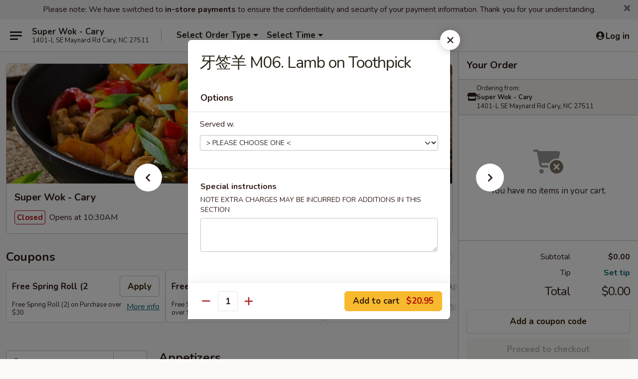

--- FILE ---
content_type: text/html; charset=UTF-8
request_url: https://www.superwokcarync.com/order/main-menu/lamb/m-6-lamb-on-toothpick
body_size: 45534
content:
<!DOCTYPE html>

<html class="no-js css-scroll" lang="en">
	<head>
		<meta charset="utf-8" />
		<meta http-equiv="X-UA-Compatible" content="IE=edge,chrome=1" />

				<title>Super Wok - Cary | 牙签羊 M06. Lamb on Toothpick | Lamb</title>
		<meta name="description" content="Order online for takeout: 牙签羊 M06. Lamb on Toothpick from Super Wok - Cary. Serving the best Chinese in Cary, NC." />		<meta name="keywords" content="super wok, super wok cary, super wok menu, cary chinese delivery, cary chinese food, cary chinese restaurants, chinese delivery, cary chinese takeout, best chinese food in cary, best chinese restaurants in cary, chinese restaurants in cary, chinese restaurants near me, chinese food near me, cary asian restaurants, cary asian food, best asian food in cary, best asian restaurants in cary, asian restaurants near me" />		<meta name="viewport" content="width=device-width, initial-scale=1.0">

		<meta property="og:type" content="website">
		<meta property="og:title" content="Super Wok - Cary | 牙签羊 M06. Lamb on Toothpick | Lamb">
		<meta property="og:description" content="Order online for takeout: 牙签羊 M06. Lamb on Toothpick from Super Wok - Cary. Serving the best Chinese in Cary, NC.">

		<meta name="twitter:card" content="summary_large_image">
		<meta name="twitter:title" content="Super Wok - Cary | 牙签羊 M06. Lamb on Toothpick | Lamb">
		<meta name="twitter:description" content="Order online for takeout: 牙签羊 M06. Lamb on Toothpick from Super Wok - Cary. Serving the best Chinese in Cary, NC.">
					<meta property="og:image" content="https://imagedelivery.net/9lr8zq_Jvl7h6OFWqEi9IA/9816b7ef-5a60-4856-e65a-9f6683704400/public" />
			<meta name="twitter:image" content="https://imagedelivery.net/9lr8zq_Jvl7h6OFWqEi9IA/9816b7ef-5a60-4856-e65a-9f6683704400/public" />
		
		<meta name="apple-mobile-web-app-status-bar-style" content="black">
		<meta name="mobile-web-app-capable" content="yes">
					<link rel="canonical" href="https://www.superwokcarync.com/order/main-menu/lamb/m-6-lamb-on-toothpick"/>
						<link rel="shortcut icon" href="https://imagedelivery.net/9lr8zq_Jvl7h6OFWqEi9IA/15dc271b-e139-4734-cd9a-786857f1fb00/public" type="image/png" />
			
		<link type="text/css" rel="stylesheet" href="/min/g=css4.0&amp;1769107598" />
		<link rel="stylesheet" href="//ajax.googleapis.com/ajax/libs/jqueryui/1.10.1/themes/base/minified/jquery-ui.min.css" />
		<link href='//fonts.googleapis.com/css?family=Open+Sans:400italic,400,700' rel='stylesheet' type='text/css' />
		<script src="https://kit.fontawesome.com/a4edb6363d.js" crossorigin="anonymous"></script>

		<style>
								.home_hero, .menu_hero{ background-image: url(https://imagedelivery.net/9lr8zq_Jvl7h6OFWqEi9IA/2b9e8734-4c1b-4e92-965d-ead2ed3b1000/public); }
					@media
					(-webkit-min-device-pixel-ratio: 1.25),
					(min-resolution: 120dpi){
						/* Retina header*/
						.home_hero, .menu_hero{ background-image: url(https://imagedelivery.net/9lr8zq_Jvl7h6OFWqEi9IA/dcb2983d-e057-4112-350e-446fa7831f00/public); }
					}
															/*body{  } */

					
		</style>

		
		<script type="text/javascript">
			var UrlTag = "superwokcarync";
			var template = 'defaultv4';
			var formname = 'ordering3';
			var menulink = 'https://www.superwokcarync.com/order/main-menu';
			var checkoutlink = 'https://www.superwokcarync.com/checkout';
		</script>
		<script>
			/* http://writing.colin-gourlay.com/safely-using-ready-before-including-jquery/ */
			(function(w,d,u){w.readyQ=[];w.bindReadyQ=[];function p(x,y){if(x=="ready"){w.bindReadyQ.push(y);}else{w.readyQ.push(x);}};var a={ready:p,bind:p};w.$=w.jQuery=function(f){if(f===d||f===u){return a}else{p(f)}}})(window,document)
		</script>

		<script type="application/ld+json">{
    "@context": "http://schema.org",
    "@type": "Menu",
    "url": "https://www.superwokcarync.com/order/main-menu",
    "mainEntityOfPage": "https://www.superwokcarync.com/order/main-menu",
    "inLanguage": "English",
    "name": "Main Menu",
    "hasMenuSection": [
        {
            "@type": "MenuSection",
            "url": "https://www.superwokcarync.com/order/main-menu/lamb",
            "name": "Lamb",
            "description": "Served w. White Rice <br>\nFried Rice $3.95 Extra, Lo Mein $4.95 Extra",
            "hasMenuItem": [
                {
                    "@type": "MenuItem",
                    "name": "\u7259\u7b7e\u7f8a M06. Lamb on Toothpick",
                    "url": "https://www.superwokcarync.com/order/main-menu/lamb/m-6-lamb-on-toothpick"
                }
            ]
        }
    ]
}</script>
<!-- Google Tag Manager -->
<script>
	window.dataLayer = window.dataLayer || [];
	let data = {
		account: 'superwokcarync',
		context: 'direct',
		templateVersion: 4,
		rid: 66	}
		dataLayer.push(data);
	(function(w,d,s,l,i){w[l]=w[l]||[];w[l].push({'gtm.start':
		new Date().getTime(),event:'gtm.js'});var f=d.getElementsByTagName(s)[0],
		j=d.createElement(s),dl=l!='dataLayer'?'&l='+l:'';j.async=true;j.src=
		'https://www.googletagmanager.com/gtm.js?id='+i+dl;f.parentNode.insertBefore(j,f);
		})(window,document,'script','dataLayer','GTM-K9P93M');

	function gtag() { dataLayer.push(arguments); }
</script>

			<script async src="https://www.googletagmanager.com/gtag/js?id=G-97F7J9955L"></script>
	
	<script>
		
		gtag('js', new Date());

		
					gtag('config', "G-97F7J9955L");
			</script>

					<meta name="smartbanner:title" content="Super Wok Cary">
					<meta name="smartbanner:author" content="Online Ordering">
					<meta name="smartbanner:price" content="FREE">
					<meta name="smartbanner:price-suffix-google" content=" ">
					<meta name="smartbanner:button" content="VIEW">
					<meta name="smartbanner:button-url-google" content="https://play.google.com/store/apps/details?id=com.chinesemenuonline.superwokcarync">
					<meta name="smartbanner:enabled-platforms" content="android">
											<meta name="smartbanner:icon-google" content="https://ehc-west-0-bucket.s3.us-west-2.amazonaws.com/web/documents/superwokcarync/">
							<link href="https://fonts.googleapis.com/css?family=Open+Sans:400,600,700|Nunito:400,700" rel="stylesheet" />
	</head>

	<body
		data-event-on:customer_registered="window.location.reload()"
		data-event-on:customer_logged_in="window.location.reload()"
		data-event-on:customer_logged_out="window.location.reload()"
	>
		<a class="skip-to-content-link" href="#main">Skip to content</a>
				<!-- Google Tag Manager (noscript) -->
		<noscript><iframe src="https://www.googletagmanager.com/ns.html?id=GTM-K9P93M" height="0" width="0" style="display:none;visibility:hidden"></iframe></noscript>
		<!-- End Google Tag Manager (noscript) -->
						<!-- wrapper starts -->
		<div class="wrapper">
			<div style="grid-area: header-announcements">
				<div id="upgradeBrowserBanner" class="alert alert-warning mb-0 rounded-0 py-4" style="display:none;">
	<div class="alert-icon"><i class="fas fa-warning" aria-hidden="true"></i></div>
	<div>
		<strong>We're sorry, but the Web browser you are using is not supported.</strong> <br/> Please upgrade your browser or try a different one to use this Website. Supported browsers include:<br/>
		<ul class="list-unstyled">
			<li class="mt-2"><a href="https://www.google.com/chrome" target="_blank" rel="noopener noreferrer" class="simple-link"><i class="fab fa-chrome"></i> Chrome</a></li>
			<li class="mt-2"><a href="https://www.mozilla.com/firefox/upgrade.html" target="_blank" rel="noopener noreferrer" class="simple-link"><i class="fab fa-firefox"></i> Firefox</a></li>
			<li class="mt-2"><a href="https://www.microsoft.com/en-us/windows/microsoft-edge" target="_blank" rel="noopener noreferrer" class="simple-link"><i class="fab fa-edge"></i> Edge</a></li>
			<li class="mt-2"><a href="http://www.apple.com/safari/" target="_blank" rel="noopener noreferrer" class="simple-link"><i class="fab fa-safari"></i> Safari</a></li>
		</ul>
	</div>
</div>
<script>
	var ua = navigator.userAgent;
	var match = ua.match(/Firefox\/([0-9]+)\./);
	var firefoxVersion = match ? parseInt(match[1]) : 1000;
	var match = ua.match(/Chrome\/([0-9]+)\./);
	var chromeVersion = match ? parseInt(match[1]) : 1000;
	var isIE = ua.indexOf('MSIE') > -1 || ua.indexOf('Trident') > -1;
	var upgradeBrowserBanner = document.getElementById('upgradeBrowserBanner');
	var isMatchesSupported = typeof(upgradeBrowserBanner.matches)!="undefined";
	var isEntriesSupported = typeof(Object.entries)!="undefined";
	//Safari version is verified with isEntriesSupported
	if (isIE || !isMatchesSupported || !isEntriesSupported || firefoxVersion <= 46 || chromeVersion <= 53) {
		upgradeBrowserBanner.style.display = 'flex';
	}
</script>										<div class="header-opensign announcement-bg-color announcement-txt-color">
							<p style="text-align:center;"><span style="font-size:16px;">Please note: We have switched to <strong>in-store payments</strong> to ensure the confidentiality and security of your payment information. Thank you for your understanding.</span></p>						<a href="javascript:void(0)" class="close" id="closeAnnouncement" role="button" aria-label="Close Announcement" tabindex="0"><i class="fas fa-times fa-xs"></i></a>
						</div>
					
				<!-- get closed sign if applicable. -->
				
				
							</div>

						<div class="headerAndWtype" style="grid-area: header">
				<!-- Header Starts -->
				<header class="header">
										<div class="d-flex flex-column align-items-start flex-md-row align-items-md-center">
												<div class="logo_name_alt flex-shrink-0 d-flex align-items-center align-self-stretch pe-6 pe-md-0">
							
	<button
		type="button"
		class="eds_button btn btn-outline eds_button--shape-default eds_menu_button"
		data-bs-toggle="offcanvas" data-bs-target="#side-menu" aria-controls="side-menu" aria-label="Main menu"	><span aria-hidden="true"></span> <span aria-hidden="true"></span> <span aria-hidden="true"></span></button>

	
							<div class="d-flex flex-column align-items-center mx-auto align-items-md-start mx-md-0">
								<a
									class="eds-display-text-title-xs text-truncate title-container"
									href="https://www.superwokcarync.com"
								>
									Super Wok - Cary								</a>

																	<span class="eds-copy-text-s-regular text-center text-md-start address-container" title="1401-L SE Maynard Rd Cary, NC 27511">
										1401-L SE Maynard Rd Cary, NC 27511									</span>
															</div>
						</div>

																			<div class="eds-display-text-title-s d-none d-md-block border-start mx-4" style="width: 0">&nbsp;</div>

							<div class="header_order_options d-flex align-items-center  w-100 p-2p5 p-md-0">
																<div class="what">
									<button
	type="button"
	class="border-0 bg-transparent text-start"
	data-bs-toggle="modal"
	data-bs-target="#modal-order-options"
	aria-expanded="false"
	style="min-height: 44px"
>
	<div class="d-flex align-items-baseline gap-2">
		<div class="otype-name-label eds-copy-text-l-bold text-truncate" style="flex: 1" data-order-type-label>
			Select Order Type		</div>

		<i class="fa fa-fw fa-caret-down"></i>
	</div>

	<div
		class="otype-picker-label otype-address-label eds-interface-text-m-regular text-truncate hidden"
	>
			</div>
</button>

<script>
	$(function() {
		var $autoCompleteInputs = $('[data-autocomplete-address]');
		if ($autoCompleteInputs && $autoCompleteInputs.length) {
			$autoCompleteInputs.each(function() {
				let $input = $(this);
				let $deliveryAddressContainer = $input.parents('.deliveryAddressContainer').first();
				$input.autocomplete({
					source   : addressAC,
					minLength: 3,
					delay    : 300,
					select   : function(event, ui) {
						$.getJSON('/' + UrlTag + '/?form=addresslookup', {
							id: ui.item.id,
						}, function(data) {
							let location = data
							if (location.address.street.endsWith('Trl')) {
								location.address.street = location.address.street.replace('Trl', 'Trail')
							}
							let autoCompleteSuccess = $input.data('autocomplete-success');
							if (autoCompleteSuccess) {
								let autoCompleteSuccessFunction = window[autoCompleteSuccess];
								if (typeof autoCompleteSuccessFunction == "function") {
									autoCompleteSuccessFunction(location);
								}
							}

							let address = location.address

							$('#add-address-city, [data-autocompleted-city]').val(address.city)
							$('#add-address-state, [data-autocompleted-state]').val(address.stateCode)
							$('#add-address-zip, [data-autocompleted-zip]').val(address.postalCode)
							$('#add-address-latitude, [data-autocompleted-latitude]').val(location.position.lat)
							$('#add-address-longitude, [data-autocompleted-longitude]').val(location.position.lng)
							let streetAddress = (address.houseNumber || '') + ' ' + (address.street || '');
							$('#street-address-1, [data-autocompleted-street-address]').val(streetAddress)
							validateAddress($deliveryAddressContainer);
						})
					},
				})
				$input.attr('autocomplete', 'street-address')
			});
		}

		// autocomplete using Address autocomplete
		// jquery autocomplete needs 2 fields: title and value
		// id holds the LocationId which can be used at a later stage to get the coordinate of the selected choice
		function addressAC(query, callback) {
			//we don't actually want to search until they've entered the street number and at least one character
			words = query.term.trim().split(' ')
			if (words.length < 2) {
				return false
			}

			$.getJSON('/' + UrlTag + '/?form=addresssuggest', { q: query.term }, function(data) {
				var addresses = data.items
				addresses = addresses.map(addr => {
					if ((addr.address.label || '').endsWith('Trl')) {
						addr.address.label = addr.address.label.replace('Trl', 'Trail')
					}
					let streetAddress = (addr.address.label || '')
					return {
						label: streetAddress,
						value: streetAddress,
						id   : addr.id,
					}
				})

				return callback(addresses)
			})
		}

				$('[data-address-from-current-loc]').on('click', function(e) {
			let $streetAddressContainer = $(this).parents('.street-address-container').first();
			let $deliveryAddressContainer = $(this).parents('.deliveryAddressContainer').first();
			e.preventDefault();
			if(navigator.geolocation) {
				navigator.geolocation.getCurrentPosition(position => {
					$.getJSON('/' + UrlTag + '/?form=addresssuggest', {
						at: position.coords.latitude + "," + position.coords.longitude
					}, function(data) {
						let location = data.items[0];
						let address = location.address
						$streetAddressContainer.find('.input-street-address').val((address.houseNumber ? address.houseNumber : '') + ' ' + (address.street ? address.street : ''));
						$('#add-address-city').val(address.city ? address.city : '');
						$('#add-address-state').val(address.state ? address.state : '');
						$('#add-address-zip').val(address.postalCode ? address.postalCode : '');
						$('#add-address-latitude').val(location.position.lat ? location.position.lat : '');
						$('#add-address-longitude').val(location.position.lng ? location.position.lng : '');
						validateAddress($deliveryAddressContainer, 0);
					});
				});
			} else {
				alert("Geolocation is not supported by this browser!");
			}
		});
	});

	function autoCompleteSuccess(location)
	{
		if (location && location.address) {
			let address = location.address

			let streetAddress = (address.houseNumber || '') + ' ' + (address.street || '');
			$.ajax({
				url: '/' + UrlTag + '/?form=saveformfields',
				data: {
					'param_full~address_s_n_255': streetAddress + ', ' + address.city + ', ' + address.state,
					'param_street~address_s_n_255': streetAddress,
					'param_city_s_n_90': address.city,
					'param_state_s_n_2': address.state,
					'param_zip~code_z_n_10': address.postalCode,
				}
			});
		}
	}
</script>
								</div>

																									<div class="when showcheck_parent">
																				<div class="ordertimetypes ">
	<button
		type="button"
		class="border-0 bg-transparent text-start loadable-content"
		data-bs-toggle="modal"
		data-bs-target="#modal-order-time"
		aria-expanded="false"
		style="min-height: 44px"
		data-change-label-to-later-date
	>
		<div class="d-flex align-items-baseline gap-2">
			<div class="eds-copy-text-l-bold text-truncate flex-fill" data-otype-time-day>
								Select Time			</div>

			<i class="fa fa-fw fa-caret-down"></i>
		</div>

		<div
			class="otype-picker-label otype-picker-time eds-interface-text-m-regular text-truncate hidden"
			data-otype-time
		>
			Later		</div>
	</button>
</div>
									</div>
															</div>
						
												<div class="position-absolute top-0 end-0 pe-2 py-2p5">
							
	<div id="login-status" >
					
	<button
		type="button"
		class="eds_button btn btn-outline eds_button--shape-default px-2 text-nowrap"
		aria-label="Log in" style="color: currentColor" data-bs-toggle="modal" data-bs-target="#login-modal"	><i
		class="eds_icon fa fa-lg fa-fw fa-user-circle d-block d-lg-none"
		style="font-family: &quot;Font Awesome 5 Pro&quot;; "	></i>

	 <div class="d-none d-lg-flex align-items-baseline gap-2">
	<i
		class="eds_icon fa fa-fw fa-user-circle"
		style="font-family: &quot;Font Awesome 5 Pro&quot;; "	></i>

	<div class="profile-container text-truncate">Log in</div></div></button>

				</div>

							</div>
					</div>

															
	<aside		data-eds-id="69736c2a73d3e"
		class="eds_side_menu offcanvas offcanvas-start text-dark "
		tabindex="-1"
				id="side-menu" data-event-on:menu_selected="this.dispatchEvent(new CustomEvent('eds.hide'))" data-event-on:category_selected="this.dispatchEvent(new CustomEvent('eds.hide'))"	>
		
		<div class="eds_side_menu-body offcanvas-body d-flex flex-column p-0 css-scroll">
										<div
					class="eds_side_menu-close position-absolute top-0 end-0 pt-3 pe-3 "
					style="z-index: 1"
				>
					
	<button
		type="button"
		class="eds_button btn btn-outline-secondary eds_button--shape-circle"
		data-bs-dismiss="offcanvas" data-bs-target="[data-eds-id=&quot;69736c2a73d3e&quot;]" aria-label="Close"	><i
		class="eds_icon fa fa-fw fa-close"
		style="font-family: &quot;Font Awesome 5 Pro&quot;; "	></i></button>

					</div>
			
			<div class="restaurant-info border-bottom border-light p-3">
							<p class="eds-display-text-title-xs mb-0 me-2 pe-4">Super Wok - Cary</p>

			<div class="eds-copy-text-s-regular me-2 pe-4">
			1401-L SE Maynard Rd Cary, NC 27511		</div>
						</div>

																	
	<div class="border-bottom border-light p-3">
		
		
			<details
				class="eds_list eds_list--border-none" open				data-menu-id="9061"
									data-event-on:document_ready="this.open = localStorage.getItem('menu-open-9061') !== 'false'"
										onclick="localStorage.setItem('menu-open-9061', !this.open)"
							>
									<summary class="eds-copy-text-l-regular list-unstyled rounded-3 mb-1 " tabindex="0">
						<h2 class="eds-display-text-title-m m-0 p-0">
															
	<i
		class="eds_icon fas fa-fw fa-chevron-right"
		style="font-family: &quot;Font Awesome 5 Pro&quot;; "	></i>

															Menu
						</h2>
					</summary>
										<div class="mb-3"></div>
				
																		
									<a
						class="eds_list-item eds-copy-text-l-regular list-unstyled rounded-3 mb-1 px-3 px-lg-4 py-2p5 d-flex "
						data-event-on:category_pinned="(category) => $(this).toggleClass('active', category.id === '109268')"
						href="https://www.superwokcarync.com/order/main-menu/appetizers"
						aria-current="page"
						onclick="if (!event.ctrlKey) {
							const currentMenuIsActive = true || $(this).closest('details').find('summary').hasClass('active');
							if (currentMenuIsActive) {
								app.event.emit('category_selected', { id: '109268' });
							} else {
								app.event.emit('menu_selected', { menu_id: '9061', menu_description: &quot;&quot;, category_id: '109268' });
							}
															return false;
													}"
					>
						Appetizers													<span class="ms-auto">25</span>
											</a>
									<a
						class="eds_list-item eds-copy-text-l-regular list-unstyled rounded-3 mb-1 px-3 px-lg-4 py-2p5 d-flex "
						data-event-on:category_pinned="(category) => $(this).toggleClass('active', category.id === '109269')"
						href="https://www.superwokcarync.com/order/main-menu/soup"
						aria-current="page"
						onclick="if (!event.ctrlKey) {
							const currentMenuIsActive = true || $(this).closest('details').find('summary').hasClass('active');
							if (currentMenuIsActive) {
								app.event.emit('category_selected', { id: '109269' });
							} else {
								app.event.emit('menu_selected', { menu_id: '9061', menu_description: &quot;&quot;, category_id: '109269' });
							}
															return false;
													}"
					>
						Soup													<span class="ms-auto">11</span>
											</a>
									<a
						class="eds_list-item eds-copy-text-l-regular list-unstyled rounded-3 mb-1 px-3 px-lg-4 py-2p5 d-flex "
						data-event-on:category_pinned="(category) => $(this).toggleClass('active', category.id === '109272')"
						href="https://www.superwokcarync.com/order/main-menu/pork"
						aria-current="page"
						onclick="if (!event.ctrlKey) {
							const currentMenuIsActive = true || $(this).closest('details').find('summary').hasClass('active');
							if (currentMenuIsActive) {
								app.event.emit('category_selected', { id: '109272' });
							} else {
								app.event.emit('menu_selected', { menu_id: '9061', menu_description: &quot;&quot;, category_id: '109272' });
							}
															return false;
													}"
					>
						Pork													<span class="ms-auto">24</span>
											</a>
									<a
						class="eds_list-item eds-copy-text-l-regular list-unstyled rounded-3 mb-1 px-3 px-lg-4 py-2p5 d-flex "
						data-event-on:category_pinned="(category) => $(this).toggleClass('active', category.id === '109273')"
						href="https://www.superwokcarync.com/order/main-menu/seafood"
						aria-current="page"
						onclick="if (!event.ctrlKey) {
							const currentMenuIsActive = true || $(this).closest('details').find('summary').hasClass('active');
							if (currentMenuIsActive) {
								app.event.emit('category_selected', { id: '109273' });
							} else {
								app.event.emit('menu_selected', { menu_id: '9061', menu_description: &quot;&quot;, category_id: '109273' });
							}
															return false;
													}"
					>
						Seafood													<span class="ms-auto">24</span>
											</a>
									<a
						class="eds_list-item eds-copy-text-l-regular list-unstyled rounded-3 mb-1 px-3 px-lg-4 py-2p5 d-flex "
						data-event-on:category_pinned="(category) => $(this).toggleClass('active', category.id === '109271')"
						href="https://www.superwokcarync.com/order/main-menu/chicken"
						aria-current="page"
						onclick="if (!event.ctrlKey) {
							const currentMenuIsActive = true || $(this).closest('details').find('summary').hasClass('active');
							if (currentMenuIsActive) {
								app.event.emit('category_selected', { id: '109271' });
							} else {
								app.event.emit('menu_selected', { menu_id: '9061', menu_description: &quot;&quot;, category_id: '109271' });
							}
															return false;
													}"
					>
						Chicken													<span class="ms-auto">29</span>
											</a>
									<a
						class="eds_list-item eds-copy-text-l-regular list-unstyled rounded-3 mb-1 px-3 px-lg-4 py-2p5 d-flex "
						data-event-on:category_pinned="(category) => $(this).toggleClass('active', category.id === '109274')"
						href="https://www.superwokcarync.com/order/main-menu/beef"
						aria-current="page"
						onclick="if (!event.ctrlKey) {
							const currentMenuIsActive = true || $(this).closest('details').find('summary').hasClass('active');
							if (currentMenuIsActive) {
								app.event.emit('category_selected', { id: '109274' });
							} else {
								app.event.emit('menu_selected', { menu_id: '9061', menu_description: &quot;&quot;, category_id: '109274' });
							}
															return false;
													}"
					>
						Beef													<span class="ms-auto">26</span>
											</a>
									<a
						class="eds_list-item eds-copy-text-l-regular list-unstyled rounded-3 mb-1 px-3 px-lg-4 py-2p5 d-flex "
						data-event-on:category_pinned="(category) => $(this).toggleClass('active', category.id === '109275')"
						href="https://www.superwokcarync.com/order/main-menu/vegetable"
						aria-current="page"
						onclick="if (!event.ctrlKey) {
							const currentMenuIsActive = true || $(this).closest('details').find('summary').hasClass('active');
							if (currentMenuIsActive) {
								app.event.emit('category_selected', { id: '109275' });
							} else {
								app.event.emit('menu_selected', { menu_id: '9061', menu_description: &quot;&quot;, category_id: '109275' });
							}
															return false;
													}"
					>
						Vegetable													<span class="ms-auto">22</span>
											</a>
									<a
						class="eds_list-item eds-copy-text-l-regular list-unstyled rounded-3 mb-1 px-3 px-lg-4 py-2p5 d-flex "
						data-event-on:category_pinned="(category) => $(this).toggleClass('active', category.id === '201211')"
						href="https://www.superwokcarync.com/order/main-menu/tofu"
						aria-current="page"
						onclick="if (!event.ctrlKey) {
							const currentMenuIsActive = true || $(this).closest('details').find('summary').hasClass('active');
							if (currentMenuIsActive) {
								app.event.emit('category_selected', { id: '201211' });
							} else {
								app.event.emit('menu_selected', { menu_id: '9061', menu_description: &quot;&quot;, category_id: '201211' });
							}
															return false;
													}"
					>
						Tofu													<span class="ms-auto">7</span>
											</a>
									<a
						class="eds_list-item eds-copy-text-l-regular list-unstyled rounded-3 mb-1 px-3 px-lg-4 py-2p5 d-flex "
						data-event-on:category_pinned="(category) => $(this).toggleClass('active', category.id === '201217')"
						href="https://www.superwokcarync.com/order/main-menu/duck"
						aria-current="page"
						onclick="if (!event.ctrlKey) {
							const currentMenuIsActive = true || $(this).closest('details').find('summary').hasClass('active');
							if (currentMenuIsActive) {
								app.event.emit('category_selected', { id: '201217' });
							} else {
								app.event.emit('menu_selected', { menu_id: '9061', menu_description: &quot;&quot;, category_id: '201217' });
							}
															return false;
													}"
					>
						Duck													<span class="ms-auto">4</span>
											</a>
									<a
						class="eds_list-item eds-copy-text-l-regular list-unstyled rounded-3 mb-1 px-3 px-lg-4 py-2p5 d-flex active"
						data-event-on:category_pinned="(category) => $(this).toggleClass('active', category.id === '201215')"
						href="https://www.superwokcarync.com/order/main-menu/lamb"
						aria-current="page"
						onclick="if (!event.ctrlKey) {
							const currentMenuIsActive = true || $(this).closest('details').find('summary').hasClass('active');
							if (currentMenuIsActive) {
								app.event.emit('category_selected', { id: '201215' });
							} else {
								app.event.emit('menu_selected', { menu_id: '9061', menu_description: &quot;&quot;, category_id: '201215' });
							}
															return false;
													}"
					>
						Lamb													<span class="ms-auto">6</span>
											</a>
									<a
						class="eds_list-item eds-copy-text-l-regular list-unstyled rounded-3 mb-1 px-3 px-lg-4 py-2p5 d-flex "
						data-event-on:category_pinned="(category) => $(this).toggleClass('active', category.id === '201213')"
						href="https://www.superwokcarync.com/order/main-menu/salt-pepper"
						aria-current="page"
						onclick="if (!event.ctrlKey) {
							const currentMenuIsActive = true || $(this).closest('details').find('summary').hasClass('active');
							if (currentMenuIsActive) {
								app.event.emit('category_selected', { id: '201213' });
							} else {
								app.event.emit('menu_selected', { menu_id: '9061', menu_description: &quot;&quot;, category_id: '201213' });
							}
															return false;
													}"
					>
						Salt Pepper													<span class="ms-auto">7</span>
											</a>
									<a
						class="eds_list-item eds-copy-text-l-regular list-unstyled rounded-3 mb-1 px-3 px-lg-4 py-2p5 d-flex "
						data-event-on:category_pinned="(category) => $(this).toggleClass('active', category.id === '201209')"
						href="https://www.superwokcarync.com/order/main-menu/griddle-series"
						aria-current="page"
						onclick="if (!event.ctrlKey) {
							const currentMenuIsActive = true || $(this).closest('details').find('summary').hasClass('active');
							if (currentMenuIsActive) {
								app.event.emit('category_selected', { id: '201209' });
							} else {
								app.event.emit('menu_selected', { menu_id: '9061', menu_description: &quot;&quot;, category_id: '201209' });
							}
															return false;
													}"
					>
						Griddle Series													<span class="ms-auto">7</span>
											</a>
									<a
						class="eds_list-item eds-copy-text-l-regular list-unstyled rounded-3 mb-1 px-3 px-lg-4 py-2p5 d-flex "
						data-event-on:category_pinned="(category) => $(this).toggleClass('active', category.id === '109276')"
						href="https://www.superwokcarync.com/order/main-menu/hot-clay-pot"
						aria-current="page"
						onclick="if (!event.ctrlKey) {
							const currentMenuIsActive = true || $(this).closest('details').find('summary').hasClass('active');
							if (currentMenuIsActive) {
								app.event.emit('category_selected', { id: '109276' });
							} else {
								app.event.emit('menu_selected', { menu_id: '9061', menu_description: &quot;&quot;, category_id: '109276' });
							}
															return false;
													}"
					>
						Hot Clay Pot													<span class="ms-auto">5</span>
											</a>
									<a
						class="eds_list-item eds-copy-text-l-regular list-unstyled rounded-3 mb-1 px-3 px-lg-4 py-2p5 d-flex "
						data-event-on:category_pinned="(category) => $(this).toggleClass('active', category.id === '109270')"
						href="https://www.superwokcarync.com/order/main-menu/rice-noodle"
						aria-current="page"
						onclick="if (!event.ctrlKey) {
							const currentMenuIsActive = true || $(this).closest('details').find('summary').hasClass('active');
							if (currentMenuIsActive) {
								app.event.emit('category_selected', { id: '109270' });
							} else {
								app.event.emit('menu_selected', { menu_id: '9061', menu_description: &quot;&quot;, category_id: '109270' });
							}
															return false;
													}"
					>
						Rice & Noodle													<span class="ms-auto">23</span>
											</a>
									<a
						class="eds_list-item eds-copy-text-l-regular list-unstyled rounded-3 mb-1 px-3 px-lg-4 py-2p5 d-flex "
						data-event-on:category_pinned="(category) => $(this).toggleClass('active', category.id === '109278')"
						href="https://www.superwokcarync.com/order/main-menu/lunch-bento"
						aria-current="page"
						onclick="if (!event.ctrlKey) {
							const currentMenuIsActive = true || $(this).closest('details').find('summary').hasClass('active');
							if (currentMenuIsActive) {
								app.event.emit('category_selected', { id: '109278' });
							} else {
								app.event.emit('menu_selected', { menu_id: '9061', menu_description: &quot;&quot;, category_id: '109278' });
							}
															return false;
													}"
					>
						Lunch Bento													<span class="ms-auto">63</span>
											</a>
									<a
						class="eds_list-item eds-copy-text-l-regular list-unstyled rounded-3 mb-1 px-3 px-lg-4 py-2p5 d-flex "
						data-event-on:category_pinned="(category) => $(this).toggleClass('active', category.id === '259280')"
						href="https://www.superwokcarync.com/order/main-menu/side-order"
						aria-current="page"
						onclick="if (!event.ctrlKey) {
							const currentMenuIsActive = true || $(this).closest('details').find('summary').hasClass('active');
							if (currentMenuIsActive) {
								app.event.emit('category_selected', { id: '259280' });
							} else {
								app.event.emit('menu_selected', { menu_id: '9061', menu_description: &quot;&quot;, category_id: '259280' });
							}
															return false;
													}"
					>
						Side Order													<span class="ms-auto">2</span>
											</a>
									<a
						class="eds_list-item eds-copy-text-l-regular list-unstyled rounded-3 mb-1 px-3 px-lg-4 py-2p5 d-flex "
						data-event-on:category_pinned="(category) => $(this).toggleClass('active', category.id === '109279')"
						href="https://www.superwokcarync.com/order/main-menu/drink"
						aria-current="page"
						onclick="if (!event.ctrlKey) {
							const currentMenuIsActive = true || $(this).closest('details').find('summary').hasClass('active');
							if (currentMenuIsActive) {
								app.event.emit('category_selected', { id: '109279' });
							} else {
								app.event.emit('menu_selected', { menu_id: '9061', menu_description: &quot;&quot;, category_id: '109279' });
							}
															return false;
													}"
					>
						Drink													<span class="ms-auto">5</span>
											</a>
							</details>
		
			</div>

						
																	<nav>
							<ul class="eds_list eds_list--border-none border-bottom">
	<li class="eds_list-item">
		<a class="d-block p-3 " href="https://www.superwokcarync.com">
			Home		</a>
	</li>

		
	
			<li class="eds_list-item">
			<a class="d-block p-3 " href="https://www.superwokcarync.com/locationinfo">
				Location &amp; Hours			</a>
		</li>
	
	<li class="eds_list-item">
		<a class="d-block p-3 " href="https://www.superwokcarync.com/contact">
			Contact
		</a>
	</li>
</ul>
						</nav>

												<div class="eds-copy-text-s-regular p-3 d-lg-none">
								<ul class="list-unstyled">
							<li><a href="https://play.google.com/store/apps/details?id=com.chinesemenuonline.superwokcarync"><img src="/web/default4.0/images/google-play-badge.svg" alt="Google Play App Store"></a></li>
			</ul>

	<ul class="list-unstyled d-flex gap-2">
						<li><a href="https://www.yelp.com/biz/super-wok-cary" target="new"  title="Opens in new tab" class="icon" title="Yelp"><i class="fab fa-yelp"></i><span class="sr-only">Yelp</span></a></li>
							<li><a href="https://www.tripadvisor.com/Restaurant_Review-g49007-d2419475-Reviews-Super_Wok-Cary_North_Carolina.html" target="new"  title="Opens in new tab" class="icon" title="TripAdvisor"><i class="fak fa-tripadvisor"></i><span class="sr-only">TripAdvisor</span></a></li>
				</ul>
	
<div><a href="http://chinesemenuonline.com">&copy; 2026 Online Ordering by Chinese Menu Online</a></div>
	<div>Taste authentic flavors from Chinese restaurants on <a href="https://www.springroll.com" target="_blank" title="Opens in new tab" >Springroll</a></div>

<ul class="list-unstyled mb-0 pt-3">
	<li><a href="https://www.superwokcarync.com/reportbug">Technical Support</a></li>
	<li><a href="https://www.superwokcarync.com/privacy">Privacy Policy</a></li>
	<li><a href="https://www.superwokcarync.com/tos">Terms of Service</a></li>
	<li><a href="https://www.superwokcarync.com/accessibility">Accessibility</a></li>
</ul>

This site is protected by reCAPTCHA and the Google <a href="https://policies.google.com/privacy">Privacy Policy</a> and <a href="https://policies.google.com/terms">Terms of Service</a> apply.
						</div>		</div>

		<script>
		{
			const container = document.querySelector('[data-eds-id="69736c2a73d3e"]');

						['show', 'hide', 'toggle', 'dispose'].forEach((eventName) => {
				container.addEventListener(`eds.${eventName}`, (e) => {
					bootstrap.Offcanvas.getOrCreateInstance(container)[eventName](
						...(Array.isArray(e.detail) ? e.detail : [e.detail])
					);
				});
			});
		}
		</script>
	</aside>

					</header>
			</div>

										<div class="container p-0" style="grid-area: hero">
					<section class="hero">
												<div class="menu_hero backbgbox position-relative" role="img" aria-label="Image of food offered at the restaurant">
									<div class="logo">
		<a class="logo-image" href="https://www.superwokcarync.com">
			<img
				src="https://imagedelivery.net/9lr8zq_Jvl7h6OFWqEi9IA/9816b7ef-5a60-4856-e65a-9f6683704400/public"
				srcset="https://imagedelivery.net/9lr8zq_Jvl7h6OFWqEi9IA/9816b7ef-5a60-4856-e65a-9f6683704400/public 1x, https://imagedelivery.net/9lr8zq_Jvl7h6OFWqEi9IA/9816b7ef-5a60-4856-e65a-9f6683704400/public 2x"				alt="Home"
			/>
		</a>
	</div>
						</div>

													<div class="p-3">
								<div class="pb-1">
									<h1 role="heading" aria-level="2" class="eds-display-text-title-s m-0 p-0">Super Wok - Cary</h1>
																	</div>

								<div class="d-sm-flex align-items-baseline">
																			<div class="mt-2">
											
	<span
		class="eds_label eds_label--variant-error eds-interface-text-m-bold me-1 text-nowrap"
			>
		Closed	</span>

	Opens at 10:30AM										</div>
									
									<div class="d-flex gap-2 ms-sm-auto mt-2">
																					
					<a
				class="eds_button btn btn-outline-secondary btn-sm col text-nowrap"
				href="https://www.superwokcarync.com/locationinfo?lid=7075"
							>
				
	<i
		class="eds_icon fa fa-fw fa-info-circle"
		style="font-family: &quot;Font Awesome 5 Pro&quot;; "	></i>

	 Store info			</a>
		
												
																					
		<a
			class="eds_button btn btn-outline-secondary btn-sm col d-lg-none text-nowrap"
			href="tel:(919) 388-8338"
					>
			
	<i
		class="eds_icon fa fa-fw fa-phone"
		style="font-family: &quot;Font Awesome 5 Pro&quot;; transform: scale(-1, 1); "	></i>

	 Call us		</a>

												
																			</div>
								</div>
							</div>
											</section>
				</div>
			
						
										<div
					class="fixed_submit d-lg-none hidden pwa-pb-md-down"
					data-event-on:cart_updated="({ items }) => $(this).toggleClass('hidden', !items)"
				>
					<div
						data-async-on-event="order_type_updated, cart_updated"
						data-async-action="https://www.superwokcarync.com//ajax/?form=minimum_order_value_warning&component=add_more"
						data-async-method="get"
					>
											</div>

					<div class="p-3">
						<button class="btn btn-primary btn-lg w-100" onclick="app.event.emit('show_cart')">
							View cart							<span
								class="eds-interface-text-m-regular"
								data-event-on:cart_updated="({ items, subtotal }) => {
									$(this).text(`(${items} ${items === 1 ? 'item' : 'items'}, ${subtotal})`);
								}"
							>
								(0 items, $0.00)
							</span>
						</button>
					</div>
				</div>
			
									<!-- Header ends -->
<main class="main_content menucategory_page pb-5" id="main">
	<div class="container">
					<section class="mb-3 pb-lg-3 mt-1 pt-3">
						

	<div
		class="eds_collection "
		style="margin: 0 -0.75rem; "
			>
		<div class="d-flex align-items-start gap-2  eds-display-text-title-m" style="padding: 0 0.75rem">
			<div class="flex-fill"><h3 class="eds-display-text-title-m mb-0">Coupons</h3></div>
							
	<button
		type="button"
		class="eds_button btn btn-outline-secondary btn-sm eds_button--shape-circle"
		style="padding-top: 2px; padding-right: 2px" onclick="app.event.emit('scroll_to_previous_69736c2a750ba')" aria-label="Scroll left"	><i
		class="eds_icon fa fa-fw fa-chevron-left"
		style="font-family: &quot;Font Awesome 5 Pro&quot;; "	></i></button>

					
	<button
		type="button"
		class="eds_button btn btn-outline-secondary btn-sm eds_button--shape-circle"
		style="padding-top: 2px; padding-left: 2px" onclick="app.event.emit('scroll_to_next_69736c2a750ba')" aria-label="Scroll right"	><i
		class="eds_icon fa fa-fw fa-chevron-right"
		style="font-family: &quot;Font Awesome 5 Pro&quot;; "	></i></button>

						</div>

		<div class="position-relative">
			<div
				class="css-scroll-hidden overflow-auto d-flex gap-3 py-2 "
				style="max-width: 100vw; padding: 0 0.75rem; scroll-behavior: smooth"
				data-event-on:scroll_to_previous_69736c2a750ba="this.scrollLeft = (Math.ceil(this.scrollLeft / ($(this).width() - $(this).width() % ($(this).find('.coupon-item').width() + 12))) - 1) * ($(this).width() - $(this).width() % ($(this).find('.coupon-item').width() + 12))"
				data-event-on:scroll_to_next_69736c2a750ba="this.scrollLeft = (Math.floor(this.scrollLeft / ($(this).width() - $(this).width() % ($(this).find('.coupon-item').width() + 12))) + 1) * ($(this).width() - $(this).width() % ($(this).find('.coupon-item').width() + 12))"
				data-event-on:document_ready="app.event.emit('scroll_69736c2a750ba', this.scrollLeft / (this.scrollWidth - this.clientWidth))"
				onscroll="app.event.emit('scroll_69736c2a750ba', this.scrollLeft / (this.scrollWidth - this.clientWidth))"
			>
				<div class="d-flex gap-2p5">
							<div class="coupon-item" style="width: 80vw; max-width: 20rem">
					
	<div
		class="eds_coupon h-100"
		id="coupon-108113"	>
		<div class="p-2p5">
			<div class="eds_coupon-header eds-display-text-title-xs">
				Free Spring Roll (2 
	<button
		type="button"
		class="eds_button btn btn-outline-secondary eds_button--shape-default float-end"
		data-async-on-click data-async-before="$('[data-custom-popover]').popover('hide')" data-async-method="post" data-async-action="/superwokcarync/account-settings/coupons/108113/apply" data-async-target="#coupons" data-async-then="reloadCart({ data: { coupons: true } })" data-async-swap="none" data-async-recaptcha	>Apply</button>			</div>

			<div>
				<a
			class="float-end ms-2"
			href="javascript:void(0)"
			role="button"
			variant="outline"
			data-bs-toggle="popover"
			data-bs-placement="bottom"
			data-custom-popover=".coupon-details-108113"
			data-custom-template=".coupon-popover-template"
			data-bs-popper-config='{"modifiers":[{"name":"flip","enabled":false}]}'
			onclick="$('[data-custom-popover]').popover('hide')"
			aria-label="More info about coupon: Free Spring Roll (2) on Purchase over $30 (Pick Up ONLY)"		>More info</a>

					<div class="eds-copy-text-s-regular lh-sm">Free Spring Roll (2) on Purchase over $30</div>
		
		<template class="coupon-details-108113">
			<div class="d-flex flex-column gap-2 eds-copy-text-m-regular" style="width: 20rem; max-width: calc(100vw - 2rem)">
				<div>
					<div
						class="float-end mw-100 ms-2 px-2 py-3 fw-bold"
						style="
							margin-top: -1rem;
							background: linear-gradient(45deg,  transparent 33.333%, #F7B92E 33.333%, #F7B92E 66.667%, transparent 66.667%),
													linear-gradient(-45deg, transparent 33.333%, #F7B92E 33.333%, #F7B92E 66.667%, transparent 66.667%);
							background-size: 10px 120px;
							background-position: 0 -40px;
						"
					>SR30</div>
					<h3 class="mb-0 eds-display-text-title-s">Free Spring Roll (2</h3>
				</div>

												
				<div>Free Spring Roll (2) on Purchase over $30</div><div class="restrictionCell"></div>
				
									<div class="d-flex flex-wrap align-items-baseline gap-1">
						<b class="me-1">Valid for:</b>

						<div class="d-flex flex-wrap gap-1 text-nowrap">
															
	<span
		class="eds_label eds_label--variant-default eds-interface-text-m-bold"
			>
		Delivery, Pick up	</span>

														</div>
					</div>
				
				<div class="eds-copy-text-s-regular">Cannot be combined with any other offer. Only valid for Pickup Orders</div>
			</div>
		</template>			</div>
		</div>

			</div>

					</div>
							<div class="coupon-item" style="width: 80vw; max-width: 20rem">
					
	<div
		class="eds_coupon h-100"
		id="coupon-108114"	>
		<div class="p-2p5">
			<div class="eds_coupon-header eds-display-text-title-xs">
				Free Steamed Dumpling 
	<button
		type="button"
		class="eds_button btn btn-outline-secondary eds_button--shape-default float-end"
		data-async-on-click data-async-before="$('[data-custom-popover]').popover('hide')" data-async-method="post" data-async-action="/superwokcarync/account-settings/coupons/108114/apply" data-async-target="#coupons" data-async-then="reloadCart({ data: { coupons: true } })" data-async-swap="none" data-async-recaptcha	>Apply</button>			</div>

			<div>
				<a
			class="float-end ms-2"
			href="javascript:void(0)"
			role="button"
			variant="outline"
			data-bs-toggle="popover"
			data-bs-placement="bottom"
			data-custom-popover=".coupon-details-108114"
			data-custom-template=".coupon-popover-template"
			data-bs-popper-config='{"modifiers":[{"name":"flip","enabled":false}]}'
			onclick="$('[data-custom-popover]').popover('hide')"
			aria-label="More info about coupon: Free Steamed Dumpling on Purchase over $50 (Pick Up ONLY)"		>More info</a>

					<div class="eds-copy-text-s-regular lh-sm">Free Steamed Dumpling on Purchase over $50</div>
		
		<template class="coupon-details-108114">
			<div class="d-flex flex-column gap-2 eds-copy-text-m-regular" style="width: 20rem; max-width: calc(100vw - 2rem)">
				<div>
					<div
						class="float-end mw-100 ms-2 px-2 py-3 fw-bold"
						style="
							margin-top: -1rem;
							background: linear-gradient(45deg,  transparent 33.333%, #F7B92E 33.333%, #F7B92E 66.667%, transparent 66.667%),
													linear-gradient(-45deg, transparent 33.333%, #F7B92E 33.333%, #F7B92E 66.667%, transparent 66.667%);
							background-size: 10px 120px;
							background-position: 0 -40px;
						"
					>SD50</div>
					<h3 class="mb-0 eds-display-text-title-s">Free Steamed Dumpling</h3>
				</div>

												
				<div>Free Steamed Dumpling on Purchase over $50</div><div class="restrictionCell"></div>
				
									<div class="d-flex flex-wrap align-items-baseline gap-1">
						<b class="me-1">Valid for:</b>

						<div class="d-flex flex-wrap gap-1 text-nowrap">
															
	<span
		class="eds_label eds_label--variant-default eds-interface-text-m-bold"
			>
		Delivery, Pick up	</span>

														</div>
					</div>
				
				<div class="eds-copy-text-s-regular">Cannot be combined with any other offer. Only valid for Pickup Orders</div>
			</div>
		</template>			</div>
		</div>

			</div>

					</div>
							<div class="coupon-item" style="width: 80vw; max-width: 20rem">
					
	<div
		class="eds_coupon h-100"
		id="coupon-108115"	>
		<div class="p-2p5">
			<div class="eds_coupon-header eds-display-text-title-xs">
				Free Sesame Chicken 
	<button
		type="button"
		class="eds_button btn btn-outline-secondary eds_button--shape-default float-end"
		data-async-on-click data-async-before="$('[data-custom-popover]').popover('hide')" data-async-method="post" data-async-action="/superwokcarync/account-settings/coupons/108115/apply" data-async-target="#coupons" data-async-then="reloadCart({ data: { coupons: true } })" data-async-swap="none" data-async-recaptcha	>Apply</button>			</div>

			<div>
				<a
			class="float-end ms-2"
			href="javascript:void(0)"
			role="button"
			variant="outline"
			data-bs-toggle="popover"
			data-bs-placement="bottom"
			data-custom-popover=".coupon-details-108115"
			data-custom-template=".coupon-popover-template"
			data-bs-popper-config='{"modifiers":[{"name":"flip","enabled":false}]}'
			onclick="$('[data-custom-popover]').popover('hide')"
			aria-label="More info about coupon: Free Sesame Chicken on Purchase over $100 (Pick Up ONLY)"		>More info</a>

					<div class="eds-copy-text-s-regular lh-sm">Free Sesame Chicken on Purchase over $100</div>
		
		<template class="coupon-details-108115">
			<div class="d-flex flex-column gap-2 eds-copy-text-m-regular" style="width: 20rem; max-width: calc(100vw - 2rem)">
				<div>
					<div
						class="float-end mw-100 ms-2 px-2 py-3 fw-bold"
						style="
							margin-top: -1rem;
							background: linear-gradient(45deg,  transparent 33.333%, #F7B92E 33.333%, #F7B92E 66.667%, transparent 66.667%),
													linear-gradient(-45deg, transparent 33.333%, #F7B92E 33.333%, #F7B92E 66.667%, transparent 66.667%);
							background-size: 10px 120px;
							background-position: 0 -40px;
						"
					>FS100</div>
					<h3 class="mb-0 eds-display-text-title-s">Free Sesame Chicken</h3>
				</div>

												
				<div>Free Sesame Chicken on Purchase over $100</div><div class="restrictionCell"></div>
				
									<div class="d-flex flex-wrap align-items-baseline gap-1">
						<b class="me-1">Valid for:</b>

						<div class="d-flex flex-wrap gap-1 text-nowrap">
															
	<span
		class="eds_label eds_label--variant-default eds-interface-text-m-bold"
			>
		Delivery, Pick up	</span>

														</div>
					</div>
				
				<div class="eds-copy-text-s-regular">Cannot be combined with any other offer. Only valid for Pickup Orders</div>
			</div>
		</template>			</div>
		</div>

			</div>

					</div>
					</div>			</div>

			<div
				class="eds_collection-fade position-absolute top-0 bottom-0 start-0 "
				style="background: linear-gradient(to right, var(--bs-light), transparent);"
				data-event-on:scroll_69736c2a750ba="(scrollRatio) => this.style.opacity = 10 * scrollRatio"
			></div>

			<div
				class="eds_collection-fade position-absolute top-0 bottom-0 end-0"
				style="background: linear-gradient(to left, var(--bs-light), transparent);"
				data-event-on:scroll_69736c2a750ba="(scrollRatio) => this.style.opacity = 10 * (1 - scrollRatio)"
			></div>
		</div>
	</div>

	

		<template class="coupon-popover-template" data-event-on:cart_updated="initPopovers()">
						<div class="popover" role="tooltip">
				<div class="popover-body"></div>
				<div class="popover-footer d-flex rounded-bottom-3 border-top border-light bg-light p-2">
					
	<button
		type="button"
		class="eds_button btn btn-light eds_button--shape-default ms-auto"
		onclick="$('[data-custom-popover]').popover('hide')"	>Close</button>

					</div>
			</div>
		</template>

						</section>
		
		<div class="row menu_wrapper menu_category_wrapper menu_wrapper--no-menu-tabs">
			<section class="col-xl-4 d-none d-xl-block">
				
				<div id="location-menu" data-event-on:menu_items_loaded="$(this).stickySidebar('updateSticky')">
					
		<form
			method="GET"
			role="search"
			action="https://www.superwokcarync.com/search"
			class="d-none d-xl-block mb-4"			novalidate
			onsubmit="if (!this.checkValidity()) event.preventDefault()"
		>
			<div class="position-relative">
				
	<label
		data-eds-id="69736c2a75db5"
		class="eds_formfield eds_formfield--size-large eds_formfield--variant-primary eds-copy-text-m-regular w-100"
		class="w-100"	>
		
		<div class="position-relative d-flex flex-column">
							<div class="eds_formfield-error eds-interface-text-m-bold" style="order: 1000"></div>
			
							<div class="eds_formfield-icon">
					<i
		class="eds_icon fa fa-fw fa-search"
		style="font-family: &quot;Font Awesome 5 Pro&quot;; "	></i>				</div>
										<input
					type="search"
					class="eds-copy-text-l-regular  "
										placeholder="Search our menu" name="search" autocomplete="off" spellcheck="false" value="" required aria-label="Search our menu" style="padding-right: 4.5rem; padding-left: 2.5rem;"				/>

				
							
			
	<i
		class="eds_icon fa fa-fw eds_formfield-validation"
		style="font-family: &quot;Font Awesome 5 Pro&quot;; "	></i>

	
					</div>

		
		<script>
		{
			const container = document.querySelector('[data-eds-id="69736c2a75db5"]');
			const input = container.querySelector('input, textarea, select');
			const error = container.querySelector('.eds_formfield-error');

			
						input.addEventListener('eds.validation.reset', () => {
				input.removeAttribute('data-validation');
				input.setCustomValidity('');
				error.innerHTML = '';
			});

						input.addEventListener('eds.validation.hide', () => {
				input.removeAttribute('data-validation');
			});

						input.addEventListener('eds.validation.success', (e) => {
				input.setCustomValidity('');
				input.setAttribute('data-validation', '');
				error.innerHTML = '';
			});

						input.addEventListener('eds.validation.warning', (e) => {
				input.setCustomValidity('');
				input.setAttribute('data-validation', '');
				error.innerHTML = e.detail;
			});

						input.addEventListener('eds.validation.error', (e) => {
				input.setCustomValidity(e.detail);
				input.checkValidity(); 				input.setAttribute('data-validation', '');
			});

			input.addEventListener('invalid', (e) => {
				error.innerHTML = input.validationMessage;
			});

								}
		</script>
	</label>

	
				<div class="position-absolute top-0 end-0">
					
	<button
		type="submit"
		class="eds_button btn btn-outline-secondary btn-sm eds_button--shape-default align-self-baseline rounded-0 rounded-end px-2"
		style="height: 50px; --bs-border-radius: 6px"	>Search</button>

					</div>
			</div>
		</form>

												
	<div >
		
		
			<details
				class="eds_list eds_list--border-none" open				data-menu-id="9061"
							>
									<summary class="eds-copy-text-l-regular list-unstyled rounded-3 mb-1 pe-none" tabindex="0">
						<h2 class="eds-display-text-title-m m-0 p-0">
														Menu
						</h2>
					</summary>
										<div class="mb-3"></div>
				
																		
									<a
						class="eds_list-item eds-copy-text-l-regular list-unstyled rounded-3 mb-1 px-3 px-lg-4 py-2p5 d-flex "
						data-event-on:category_pinned="(category) => $(this).toggleClass('active', category.id === '109268')"
						href="https://www.superwokcarync.com/order/main-menu/appetizers"
						aria-current="page"
						onclick="if (!event.ctrlKey) {
							const currentMenuIsActive = true || $(this).closest('details').find('summary').hasClass('active');
							if (currentMenuIsActive) {
								app.event.emit('category_selected', { id: '109268' });
							} else {
								app.event.emit('menu_selected', { menu_id: '9061', menu_description: &quot;&quot;, category_id: '109268' });
							}
															return false;
													}"
					>
						Appetizers													<span class="ms-auto">25</span>
											</a>
									<a
						class="eds_list-item eds-copy-text-l-regular list-unstyled rounded-3 mb-1 px-3 px-lg-4 py-2p5 d-flex "
						data-event-on:category_pinned="(category) => $(this).toggleClass('active', category.id === '109269')"
						href="https://www.superwokcarync.com/order/main-menu/soup"
						aria-current="page"
						onclick="if (!event.ctrlKey) {
							const currentMenuIsActive = true || $(this).closest('details').find('summary').hasClass('active');
							if (currentMenuIsActive) {
								app.event.emit('category_selected', { id: '109269' });
							} else {
								app.event.emit('menu_selected', { menu_id: '9061', menu_description: &quot;&quot;, category_id: '109269' });
							}
															return false;
													}"
					>
						Soup													<span class="ms-auto">11</span>
											</a>
									<a
						class="eds_list-item eds-copy-text-l-regular list-unstyled rounded-3 mb-1 px-3 px-lg-4 py-2p5 d-flex "
						data-event-on:category_pinned="(category) => $(this).toggleClass('active', category.id === '109272')"
						href="https://www.superwokcarync.com/order/main-menu/pork"
						aria-current="page"
						onclick="if (!event.ctrlKey) {
							const currentMenuIsActive = true || $(this).closest('details').find('summary').hasClass('active');
							if (currentMenuIsActive) {
								app.event.emit('category_selected', { id: '109272' });
							} else {
								app.event.emit('menu_selected', { menu_id: '9061', menu_description: &quot;&quot;, category_id: '109272' });
							}
															return false;
													}"
					>
						Pork													<span class="ms-auto">24</span>
											</a>
									<a
						class="eds_list-item eds-copy-text-l-regular list-unstyled rounded-3 mb-1 px-3 px-lg-4 py-2p5 d-flex "
						data-event-on:category_pinned="(category) => $(this).toggleClass('active', category.id === '109273')"
						href="https://www.superwokcarync.com/order/main-menu/seafood"
						aria-current="page"
						onclick="if (!event.ctrlKey) {
							const currentMenuIsActive = true || $(this).closest('details').find('summary').hasClass('active');
							if (currentMenuIsActive) {
								app.event.emit('category_selected', { id: '109273' });
							} else {
								app.event.emit('menu_selected', { menu_id: '9061', menu_description: &quot;&quot;, category_id: '109273' });
							}
															return false;
													}"
					>
						Seafood													<span class="ms-auto">24</span>
											</a>
									<a
						class="eds_list-item eds-copy-text-l-regular list-unstyled rounded-3 mb-1 px-3 px-lg-4 py-2p5 d-flex "
						data-event-on:category_pinned="(category) => $(this).toggleClass('active', category.id === '109271')"
						href="https://www.superwokcarync.com/order/main-menu/chicken"
						aria-current="page"
						onclick="if (!event.ctrlKey) {
							const currentMenuIsActive = true || $(this).closest('details').find('summary').hasClass('active');
							if (currentMenuIsActive) {
								app.event.emit('category_selected', { id: '109271' });
							} else {
								app.event.emit('menu_selected', { menu_id: '9061', menu_description: &quot;&quot;, category_id: '109271' });
							}
															return false;
													}"
					>
						Chicken													<span class="ms-auto">29</span>
											</a>
									<a
						class="eds_list-item eds-copy-text-l-regular list-unstyled rounded-3 mb-1 px-3 px-lg-4 py-2p5 d-flex "
						data-event-on:category_pinned="(category) => $(this).toggleClass('active', category.id === '109274')"
						href="https://www.superwokcarync.com/order/main-menu/beef"
						aria-current="page"
						onclick="if (!event.ctrlKey) {
							const currentMenuIsActive = true || $(this).closest('details').find('summary').hasClass('active');
							if (currentMenuIsActive) {
								app.event.emit('category_selected', { id: '109274' });
							} else {
								app.event.emit('menu_selected', { menu_id: '9061', menu_description: &quot;&quot;, category_id: '109274' });
							}
															return false;
													}"
					>
						Beef													<span class="ms-auto">26</span>
											</a>
									<a
						class="eds_list-item eds-copy-text-l-regular list-unstyled rounded-3 mb-1 px-3 px-lg-4 py-2p5 d-flex "
						data-event-on:category_pinned="(category) => $(this).toggleClass('active', category.id === '109275')"
						href="https://www.superwokcarync.com/order/main-menu/vegetable"
						aria-current="page"
						onclick="if (!event.ctrlKey) {
							const currentMenuIsActive = true || $(this).closest('details').find('summary').hasClass('active');
							if (currentMenuIsActive) {
								app.event.emit('category_selected', { id: '109275' });
							} else {
								app.event.emit('menu_selected', { menu_id: '9061', menu_description: &quot;&quot;, category_id: '109275' });
							}
															return false;
													}"
					>
						Vegetable													<span class="ms-auto">22</span>
											</a>
									<a
						class="eds_list-item eds-copy-text-l-regular list-unstyled rounded-3 mb-1 px-3 px-lg-4 py-2p5 d-flex "
						data-event-on:category_pinned="(category) => $(this).toggleClass('active', category.id === '201211')"
						href="https://www.superwokcarync.com/order/main-menu/tofu"
						aria-current="page"
						onclick="if (!event.ctrlKey) {
							const currentMenuIsActive = true || $(this).closest('details').find('summary').hasClass('active');
							if (currentMenuIsActive) {
								app.event.emit('category_selected', { id: '201211' });
							} else {
								app.event.emit('menu_selected', { menu_id: '9061', menu_description: &quot;&quot;, category_id: '201211' });
							}
															return false;
													}"
					>
						Tofu													<span class="ms-auto">7</span>
											</a>
									<a
						class="eds_list-item eds-copy-text-l-regular list-unstyled rounded-3 mb-1 px-3 px-lg-4 py-2p5 d-flex "
						data-event-on:category_pinned="(category) => $(this).toggleClass('active', category.id === '201217')"
						href="https://www.superwokcarync.com/order/main-menu/duck"
						aria-current="page"
						onclick="if (!event.ctrlKey) {
							const currentMenuIsActive = true || $(this).closest('details').find('summary').hasClass('active');
							if (currentMenuIsActive) {
								app.event.emit('category_selected', { id: '201217' });
							} else {
								app.event.emit('menu_selected', { menu_id: '9061', menu_description: &quot;&quot;, category_id: '201217' });
							}
															return false;
													}"
					>
						Duck													<span class="ms-auto">4</span>
											</a>
									<a
						class="eds_list-item eds-copy-text-l-regular list-unstyled rounded-3 mb-1 px-3 px-lg-4 py-2p5 d-flex active"
						data-event-on:category_pinned="(category) => $(this).toggleClass('active', category.id === '201215')"
						href="https://www.superwokcarync.com/order/main-menu/lamb"
						aria-current="page"
						onclick="if (!event.ctrlKey) {
							const currentMenuIsActive = true || $(this).closest('details').find('summary').hasClass('active');
							if (currentMenuIsActive) {
								app.event.emit('category_selected', { id: '201215' });
							} else {
								app.event.emit('menu_selected', { menu_id: '9061', menu_description: &quot;&quot;, category_id: '201215' });
							}
															return false;
													}"
					>
						Lamb													<span class="ms-auto">6</span>
											</a>
									<a
						class="eds_list-item eds-copy-text-l-regular list-unstyled rounded-3 mb-1 px-3 px-lg-4 py-2p5 d-flex "
						data-event-on:category_pinned="(category) => $(this).toggleClass('active', category.id === '201213')"
						href="https://www.superwokcarync.com/order/main-menu/salt-pepper"
						aria-current="page"
						onclick="if (!event.ctrlKey) {
							const currentMenuIsActive = true || $(this).closest('details').find('summary').hasClass('active');
							if (currentMenuIsActive) {
								app.event.emit('category_selected', { id: '201213' });
							} else {
								app.event.emit('menu_selected', { menu_id: '9061', menu_description: &quot;&quot;, category_id: '201213' });
							}
															return false;
													}"
					>
						Salt Pepper													<span class="ms-auto">7</span>
											</a>
									<a
						class="eds_list-item eds-copy-text-l-regular list-unstyled rounded-3 mb-1 px-3 px-lg-4 py-2p5 d-flex "
						data-event-on:category_pinned="(category) => $(this).toggleClass('active', category.id === '201209')"
						href="https://www.superwokcarync.com/order/main-menu/griddle-series"
						aria-current="page"
						onclick="if (!event.ctrlKey) {
							const currentMenuIsActive = true || $(this).closest('details').find('summary').hasClass('active');
							if (currentMenuIsActive) {
								app.event.emit('category_selected', { id: '201209' });
							} else {
								app.event.emit('menu_selected', { menu_id: '9061', menu_description: &quot;&quot;, category_id: '201209' });
							}
															return false;
													}"
					>
						Griddle Series													<span class="ms-auto">7</span>
											</a>
									<a
						class="eds_list-item eds-copy-text-l-regular list-unstyled rounded-3 mb-1 px-3 px-lg-4 py-2p5 d-flex "
						data-event-on:category_pinned="(category) => $(this).toggleClass('active', category.id === '109276')"
						href="https://www.superwokcarync.com/order/main-menu/hot-clay-pot"
						aria-current="page"
						onclick="if (!event.ctrlKey) {
							const currentMenuIsActive = true || $(this).closest('details').find('summary').hasClass('active');
							if (currentMenuIsActive) {
								app.event.emit('category_selected', { id: '109276' });
							} else {
								app.event.emit('menu_selected', { menu_id: '9061', menu_description: &quot;&quot;, category_id: '109276' });
							}
															return false;
													}"
					>
						Hot Clay Pot													<span class="ms-auto">5</span>
											</a>
									<a
						class="eds_list-item eds-copy-text-l-regular list-unstyled rounded-3 mb-1 px-3 px-lg-4 py-2p5 d-flex "
						data-event-on:category_pinned="(category) => $(this).toggleClass('active', category.id === '109270')"
						href="https://www.superwokcarync.com/order/main-menu/rice-noodle"
						aria-current="page"
						onclick="if (!event.ctrlKey) {
							const currentMenuIsActive = true || $(this).closest('details').find('summary').hasClass('active');
							if (currentMenuIsActive) {
								app.event.emit('category_selected', { id: '109270' });
							} else {
								app.event.emit('menu_selected', { menu_id: '9061', menu_description: &quot;&quot;, category_id: '109270' });
							}
															return false;
													}"
					>
						Rice & Noodle													<span class="ms-auto">23</span>
											</a>
									<a
						class="eds_list-item eds-copy-text-l-regular list-unstyled rounded-3 mb-1 px-3 px-lg-4 py-2p5 d-flex "
						data-event-on:category_pinned="(category) => $(this).toggleClass('active', category.id === '109278')"
						href="https://www.superwokcarync.com/order/main-menu/lunch-bento"
						aria-current="page"
						onclick="if (!event.ctrlKey) {
							const currentMenuIsActive = true || $(this).closest('details').find('summary').hasClass('active');
							if (currentMenuIsActive) {
								app.event.emit('category_selected', { id: '109278' });
							} else {
								app.event.emit('menu_selected', { menu_id: '9061', menu_description: &quot;&quot;, category_id: '109278' });
							}
															return false;
													}"
					>
						Lunch Bento													<span class="ms-auto">63</span>
											</a>
									<a
						class="eds_list-item eds-copy-text-l-regular list-unstyled rounded-3 mb-1 px-3 px-lg-4 py-2p5 d-flex "
						data-event-on:category_pinned="(category) => $(this).toggleClass('active', category.id === '259280')"
						href="https://www.superwokcarync.com/order/main-menu/side-order"
						aria-current="page"
						onclick="if (!event.ctrlKey) {
							const currentMenuIsActive = true || $(this).closest('details').find('summary').hasClass('active');
							if (currentMenuIsActive) {
								app.event.emit('category_selected', { id: '259280' });
							} else {
								app.event.emit('menu_selected', { menu_id: '9061', menu_description: &quot;&quot;, category_id: '259280' });
							}
															return false;
													}"
					>
						Side Order													<span class="ms-auto">2</span>
											</a>
									<a
						class="eds_list-item eds-copy-text-l-regular list-unstyled rounded-3 mb-1 px-3 px-lg-4 py-2p5 d-flex "
						data-event-on:category_pinned="(category) => $(this).toggleClass('active', category.id === '109279')"
						href="https://www.superwokcarync.com/order/main-menu/drink"
						aria-current="page"
						onclick="if (!event.ctrlKey) {
							const currentMenuIsActive = true || $(this).closest('details').find('summary').hasClass('active');
							if (currentMenuIsActive) {
								app.event.emit('category_selected', { id: '109279' });
							} else {
								app.event.emit('menu_selected', { menu_id: '9061', menu_description: &quot;&quot;, category_id: '109279' });
							}
															return false;
													}"
					>
						Drink													<span class="ms-auto">5</span>
											</a>
							</details>
		
			</div>

					</div>
			</section>

			<div class="col-xl-8 menu_main" style="scroll-margin-top: calc(var(--eds-category-offset, 64) * 1px + 0.5rem)">
												<div class="tab-content" id="nav-tabContent">
					<div class="tab-pane fade show active">
						
						

						
						<div class="category-item d-xl-none mb-2p5 break-out">
							<div class="category-item_title d-flex">
								<button type="button" class="flex-fill border-0 bg-transparent p-0" data-bs-toggle="modal" data-bs-target="#category-modal">
									<p class="position-relative">
										
	<i
		class="eds_icon fas fa-sm fa-fw fa-signal-alt-3"
		style="font-family: &quot;Font Awesome 5 Pro&quot;; transform: translateY(-20%) rotate(90deg) scale(-1, 1); "	></i>

											<span
											data-event-on:category_pinned="(category) => {
												$(this).text(category.name);
												history.replaceState(null, '', category.url);
											}"
										>Lamb</span>
									</p>
								</button>

																	
	<button
		type="button"
		class="eds_button btn btn-outline-secondary btn-sm eds_button--shape-default border-0 me-2p5 my-1"
		aria-label="Toggle search" onclick="app.event.emit('toggle_search', !$(this).hasClass('active'))" data-event-on:toggle_search="(showSearch) =&gt; $(this).toggleClass('active', showSearch)"	><i
		class="eds_icon fa fa-fw fa-search"
		style="font-family: &quot;Font Awesome 5 Pro&quot;; "	></i></button>

																</div>

							
		<form
			method="GET"
			role="search"
			action="https://www.superwokcarync.com/search"
			class="px-3 py-2p5 hidden" data-event-on:toggle_search="(showSearch) =&gt; {
									$(this).toggle(showSearch);
									if (showSearch) {
										$(this).find('input').trigger('focus');
									}
								}"			novalidate
			onsubmit="if (!this.checkValidity()) event.preventDefault()"
		>
			<div class="position-relative">
				
	<label
		data-eds-id="69736c2a79bd9"
		class="eds_formfield eds_formfield--size-large eds_formfield--variant-primary eds-copy-text-m-regular w-100"
		class="w-100"	>
		
		<div class="position-relative d-flex flex-column">
							<div class="eds_formfield-error eds-interface-text-m-bold" style="order: 1000"></div>
			
							<div class="eds_formfield-icon">
					<i
		class="eds_icon fa fa-fw fa-search"
		style="font-family: &quot;Font Awesome 5 Pro&quot;; "	></i>				</div>
										<input
					type="search"
					class="eds-copy-text-l-regular  "
										placeholder="Search our menu" name="search" autocomplete="off" spellcheck="false" value="" required aria-label="Search our menu" style="padding-right: 4.5rem; padding-left: 2.5rem;"				/>

				
							
			
	<i
		class="eds_icon fa fa-fw eds_formfield-validation"
		style="font-family: &quot;Font Awesome 5 Pro&quot;; "	></i>

	
					</div>

		
		<script>
		{
			const container = document.querySelector('[data-eds-id="69736c2a79bd9"]');
			const input = container.querySelector('input, textarea, select');
			const error = container.querySelector('.eds_formfield-error');

			
						input.addEventListener('eds.validation.reset', () => {
				input.removeAttribute('data-validation');
				input.setCustomValidity('');
				error.innerHTML = '';
			});

						input.addEventListener('eds.validation.hide', () => {
				input.removeAttribute('data-validation');
			});

						input.addEventListener('eds.validation.success', (e) => {
				input.setCustomValidity('');
				input.setAttribute('data-validation', '');
				error.innerHTML = '';
			});

						input.addEventListener('eds.validation.warning', (e) => {
				input.setCustomValidity('');
				input.setAttribute('data-validation', '');
				error.innerHTML = e.detail;
			});

						input.addEventListener('eds.validation.error', (e) => {
				input.setCustomValidity(e.detail);
				input.checkValidity(); 				input.setAttribute('data-validation', '');
			});

			input.addEventListener('invalid', (e) => {
				error.innerHTML = input.validationMessage;
			});

								}
		</script>
	</label>

	
				<div class="position-absolute top-0 end-0">
					
	<button
		type="submit"
		class="eds_button btn btn-outline-secondary btn-sm eds_button--shape-default align-self-baseline rounded-0 rounded-end px-2"
		style="height: 50px; --bs-border-radius: 6px"	>Search</button>

					</div>
			</div>
		</form>

								</div>

						<div class="mb-4"
							data-event-on:menu_selected="(menu) => {
								const hasDescription = menu.menu_description && menu.menu_description.trim() !== '';
								$(this).html(menu.menu_description || '').toggle(hasDescription);
							}"
							style="display: none;">						</div>

						<div
							data-async-on-event="menu_selected"
							data-async-block="this"
							data-async-method="get"
							data-async-action="https://www.superwokcarync.com/ajax/?form=menu_items"
							data-async-then="({ data }) => {
								app.event.emit('menu_items_loaded');
								if (data.category_id != null) {
									app.event.emit('category_selected', { id: data.category_id });
								}
							}"
						>
										<div
				data-category-id="109268"
				data-category-name="Appetizers"
				data-category-url="https://www.superwokcarync.com/order/main-menu/appetizers"
				data-category-menu-id="9061"
				style="scroll-margin-top: calc(var(--eds-category-offset, 64) * 1px + 0.5rem)"
				class="mb-4 pb-1"
			>
				<h2
					class="eds-display-text-title-m"
					data-event-on:category_selected="(category) => category.id === '109268' && app.nextTick(() => this.scrollIntoView({ behavior: Math.abs(this.getBoundingClientRect().top) > 2 * window.innerHeight ? 'instant' : 'auto' }))"
					style="scroll-margin-top: calc(var(--eds-category-offset, 64) * 1px + 0.5rem)"
				>Appetizers</h2>

				
				<div class="menucat_list mt-3">
					<ul>
						
	<li
		class="
			menuItem_1001506								"
			>
		<a
			href="https://www.superwokcarync.com/order/main-menu/appetizers/a01-spicy-beef-tripe"
			role="button"
			data-bs-toggle="modal"
			data-bs-target="#add_menu_item"
			data-load-menu-item="1001506"
			data-category-id="109268"
			data-change-url-on-click="https://www.superwokcarync.com/order/main-menu/appetizers/a01-spicy-beef-tripe"
			data-change-url-group="menuitem"
			data-parent-url="https://www.superwokcarync.com/order/main-menu/appetizers"
		>
			<span class="sr-only">夫妻肺片 A01. Spicy Beef & Tripe</span>
		</a>

		<div class="content">
			<h3>夫妻肺片 A01. Spicy Beef & Tripe <em class="ticon hot" aria-hidden="true"></em></h3>
			<p></p>
			<span class="menuitempreview_pricevalue">$13.95</span> 		</div>

			</li>

	<li
		class="
			menuItem_1984269								"
			>
		<a
			href="https://www.superwokcarync.com/order/main-menu/appetizers/a02-beef-tendon-w-szechuan-chili-oil"
			role="button"
			data-bs-toggle="modal"
			data-bs-target="#add_menu_item"
			data-load-menu-item="1984269"
			data-category-id="109268"
			data-change-url-on-click="https://www.superwokcarync.com/order/main-menu/appetizers/a02-beef-tendon-w-szechuan-chili-oil"
			data-change-url-group="menuitem"
			data-parent-url="https://www.superwokcarync.com/order/main-menu/appetizers"
		>
			<span class="sr-only">麻辣牛筋 A02. Beef Tendon w. Szechuan Chili Oil</span>
		</a>

		<div class="content">
			<h3>麻辣牛筋 A02. Beef Tendon w. Szechuan Chili Oil <em class="ticon hot" aria-hidden="true"></em></h3>
			<p></p>
			<span class="menuitempreview_pricevalue">$13.95</span> 		</div>

			</li>

	<li
		class="
			menuItem_1001509								"
			>
		<a
			href="https://www.superwokcarync.com/order/main-menu/appetizers/a03-spicy-tripe"
			role="button"
			data-bs-toggle="modal"
			data-bs-target="#add_menu_item"
			data-load-menu-item="1001509"
			data-category-id="109268"
			data-change-url-on-click="https://www.superwokcarync.com/order/main-menu/appetizers/a03-spicy-tripe"
			data-change-url-group="menuitem"
			data-parent-url="https://www.superwokcarync.com/order/main-menu/appetizers"
		>
			<span class="sr-only">麻辣牛肚 A03. Spicy Tripe</span>
		</a>

		<div class="content">
			<h3>麻辣牛肚 A03. Spicy Tripe <em class="ticon hot" aria-hidden="true"></em></h3>
			<p></p>
			<span class="menuitempreview_pricevalue">$13.95</span> 		</div>

			</li>

	<li
		class="
			menuItem_1001507								"
			>
		<a
			href="https://www.superwokcarync.com/order/main-menu/appetizers/a04-boiled-chicken-w-szechuan-oil"
			role="button"
			data-bs-toggle="modal"
			data-bs-target="#add_menu_item"
			data-load-menu-item="1001507"
			data-category-id="109268"
			data-change-url-on-click="https://www.superwokcarync.com/order/main-menu/appetizers/a04-boiled-chicken-w-szechuan-oil"
			data-change-url-group="menuitem"
			data-parent-url="https://www.superwokcarync.com/order/main-menu/appetizers"
		>
			<span class="sr-only">口水鸡 A04. Boiled Chicken w. Szechuan Oil</span>
		</a>

		<div class="content">
			<h3>口水鸡 A04. Boiled Chicken w. Szechuan Oil <em class="ticon hot" aria-hidden="true"></em></h3>
			<p></p>
			<span class="menuitempreview_pricevalue">$13.95</span> 		</div>

			</li>

	<li
		class="
			menuItem_2468181								"
			>
		<a
			href="https://www.superwokcarync.com/order/main-menu/appetizers/a05-shrimp-dumpling-6"
			role="button"
			data-bs-toggle="modal"
			data-bs-target="#add_menu_item"
			data-load-menu-item="2468181"
			data-category-id="109268"
			data-change-url-on-click="https://www.superwokcarync.com/order/main-menu/appetizers/a05-shrimp-dumpling-6"
			data-change-url-group="menuitem"
			data-parent-url="https://www.superwokcarync.com/order/main-menu/appetizers"
		>
			<span class="sr-only">虾饺 A05. Shrimp Dumpling (6)</span>
		</a>

		<div class="content">
			<h3>虾饺 A05. Shrimp Dumpling (6) </h3>
			<p></p>
			<span class="menuitempreview_pricevalue">$10.95</span> 		</div>

			</li>

	<li
		class="
			menuItem_1001508								"
			>
		<a
			href="https://www.superwokcarync.com/order/main-menu/appetizers/a06-sliced-chicken-w-spicy-chili-oil"
			role="button"
			data-bs-toggle="modal"
			data-bs-target="#add_menu_item"
			data-load-menu-item="1001508"
			data-category-id="109268"
			data-change-url-on-click="https://www.superwokcarync.com/order/main-menu/appetizers/a06-sliced-chicken-w-spicy-chili-oil"
			data-change-url-group="menuitem"
			data-parent-url="https://www.superwokcarync.com/order/main-menu/appetizers"
		>
			<span class="sr-only">红油鸡片 A06. Sliced Chicken w. Spicy Chili Oil</span>
		</a>

		<div class="content">
			<h3>红油鸡片 A06. Sliced Chicken w. Spicy Chili Oil <em class="ticon hot" aria-hidden="true"></em></h3>
			<p></p>
			<span class="menuitempreview_pricevalue">$13.95</span> 		</div>

			</li>

	<li
		class="
			menuItem_1001511								"
			>
		<a
			href="https://www.superwokcarync.com/order/main-menu/appetizers/a07-squid-w-spicy-chili-oil"
			role="button"
			data-bs-toggle="modal"
			data-bs-target="#add_menu_item"
			data-load-menu-item="1001511"
			data-category-id="109268"
			data-change-url-on-click="https://www.superwokcarync.com/order/main-menu/appetizers/a07-squid-w-spicy-chili-oil"
			data-change-url-group="menuitem"
			data-parent-url="https://www.superwokcarync.com/order/main-menu/appetizers"
		>
			<span class="sr-only">麻辣鱿鱼 A07. Squid w. Spicy Chili Oil</span>
		</a>

		<div class="content">
			<h3>麻辣鱿鱼 A07. Squid w. Spicy Chili Oil <em class="ticon hot" aria-hidden="true"></em></h3>
			<p></p>
			<span class="menuitempreview_pricevalue">$13.95</span> 		</div>

			</li>

	<li
		class="
			menuItem_1984268								"
			>
		<a
			href="https://www.superwokcarync.com/order/main-menu/appetizers/a08-chili-oil-pig-ear"
			role="button"
			data-bs-toggle="modal"
			data-bs-target="#add_menu_item"
			data-load-menu-item="1984268"
			data-category-id="109268"
			data-change-url-on-click="https://www.superwokcarync.com/order/main-menu/appetizers/a08-chili-oil-pig-ear"
			data-change-url-group="menuitem"
			data-parent-url="https://www.superwokcarync.com/order/main-menu/appetizers"
		>
			<span class="sr-only">红油猪耳 A08. Chili Oil Pig Ear</span>
		</a>

		<div class="content">
			<h3>红油猪耳 A08. Chili Oil Pig Ear <em class="ticon hot" aria-hidden="true"></em></h3>
			<p></p>
			<span class="menuitempreview_pricevalue">$13.95</span> 		</div>

			</li>

	<li
		class="
			menuItem_1984270								"
			>
		<a
			href="https://www.superwokcarync.com/order/main-menu/appetizers/a09-chicken-w-peanut-sauce"
			role="button"
			data-bs-toggle="modal"
			data-bs-target="#add_menu_item"
			data-load-menu-item="1984270"
			data-category-id="109268"
			data-change-url-on-click="https://www.superwokcarync.com/order/main-menu/appetizers/a09-chicken-w-peanut-sauce"
			data-change-url-group="menuitem"
			data-parent-url="https://www.superwokcarync.com/order/main-menu/appetizers"
		>
			<span class="sr-only">棒棒鸡 A09. Chicken w. Peanut Sauce</span>
		</a>

		<div class="content">
			<h3>棒棒鸡 A09. Chicken w. Peanut Sauce </h3>
			<p></p>
			<span class="menuitempreview_pricevalue">$13.95</span> 		</div>

			</li>

	<li
		class="
			menuItem_1001504								"
			>
		<a
			href="https://www.superwokcarync.com/order/main-menu/appetizers/a10-fried-eggplant-6"
			role="button"
			data-bs-toggle="modal"
			data-bs-target="#add_menu_item"
			data-load-menu-item="1001504"
			data-category-id="109268"
			data-change-url-on-click="https://www.superwokcarync.com/order/main-menu/appetizers/a10-fried-eggplant-6"
			data-change-url-group="menuitem"
			data-parent-url="https://www.superwokcarync.com/order/main-menu/appetizers"
		>
			<span class="sr-only">韭菜茄盒 A10. Fried Eggplant (6)</span>
		</a>

		<div class="content">
			<h3>韭菜茄盒 A10. Fried Eggplant (6) </h3>
			<p></p>
			<span class="menuitempreview_pricevalue">$11.95</span> 		</div>

			</li>

	<li
		class="
			menuItem_2003749								"
			>
		<a
			href="https://www.superwokcarync.com/order/main-menu/appetizers/a11-scallion-pancake"
			role="button"
			data-bs-toggle="modal"
			data-bs-target="#add_menu_item"
			data-load-menu-item="2003749"
			data-category-id="109268"
			data-change-url-on-click="https://www.superwokcarync.com/order/main-menu/appetizers/a11-scallion-pancake"
			data-change-url-group="menuitem"
			data-parent-url="https://www.superwokcarync.com/order/main-menu/appetizers"
		>
			<span class="sr-only">葱油饼 A11. Scallion Pancake</span>
		</a>

		<div class="content">
			<h3>葱油饼 A11. Scallion Pancake </h3>
			<p></p>
			<span class="menuitempreview_pricevalue">$9.95</span> 		</div>

			</li>

	<li
		class="
			menuItem_2003750								"
			>
		<a
			href="https://www.superwokcarync.com/order/main-menu/appetizers/a12-sweet-red-bean-cake-6"
			role="button"
			data-bs-toggle="modal"
			data-bs-target="#add_menu_item"
			data-load-menu-item="2003750"
			data-category-id="109268"
			data-change-url-on-click="https://www.superwokcarync.com/order/main-menu/appetizers/a12-sweet-red-bean-cake-6"
			data-change-url-group="menuitem"
			data-parent-url="https://www.superwokcarync.com/order/main-menu/appetizers"
		>
			<span class="sr-only">红豆饼 A12. Sweet Red Bean Cake (6)</span>
		</a>

		<div class="content">
			<h3>红豆饼 A12. Sweet Red Bean Cake (6) </h3>
			<p></p>
			<span class="menuitempreview_pricevalue">$9.95</span> 		</div>

			</li>

	<li
		class="
			menuItem_2003751								"
			>
		<a
			href="https://www.superwokcarync.com/order/main-menu/appetizers/a13-brown-sugar-sweet-rice-bun-3"
			role="button"
			data-bs-toggle="modal"
			data-bs-target="#add_menu_item"
			data-load-menu-item="2003751"
			data-category-id="109268"
			data-change-url-on-click="https://www.superwokcarync.com/order/main-menu/appetizers/a13-brown-sugar-sweet-rice-bun-3"
			data-change-url-group="menuitem"
			data-parent-url="https://www.superwokcarync.com/order/main-menu/appetizers"
		>
			<span class="sr-only">红糖糍粑 A13. Brown Sugar Sweet Rice Bun (3)</span>
		</a>

		<div class="content">
			<h3>红糖糍粑 A13. Brown Sugar Sweet Rice Bun (3) </h3>
			<p></p>
			<span class="menuitempreview_pricevalue">$10.95</span> 		</div>

			</li>

	<li
		class="
			menuItem_1001501								"
			>
		<a
			href="https://www.superwokcarync.com/order/main-menu/appetizers/a14-dumpling-w-spicy-chili-oil"
			role="button"
			data-bs-toggle="modal"
			data-bs-target="#add_menu_item"
			data-load-menu-item="1001501"
			data-category-id="109268"
			data-change-url-on-click="https://www.superwokcarync.com/order/main-menu/appetizers/a14-dumpling-w-spicy-chili-oil"
			data-change-url-group="menuitem"
			data-parent-url="https://www.superwokcarync.com/order/main-menu/appetizers"
		>
			<span class="sr-only">红油抄手 A14. Dumpling w. Spicy Chili Oil</span>
		</a>

		<div class="content">
			<h3>红油抄手 A14. Dumpling w. Spicy Chili Oil <em class="ticon hot" aria-hidden="true"></em></h3>
			<p></p>
			<span class="menuitempreview_pricevalue">$10.95</span> 		</div>

			</li>

	<li
		class="
			menuItem_1001510								"
			>
		<a
			href="https://www.superwokcarync.com/order/main-menu/appetizers/a15-szechuan-spicy-dan-dan-noodle"
			role="button"
			data-bs-toggle="modal"
			data-bs-target="#add_menu_item"
			data-load-menu-item="1001510"
			data-category-id="109268"
			data-change-url-on-click="https://www.superwokcarync.com/order/main-menu/appetizers/a15-szechuan-spicy-dan-dan-noodle"
			data-change-url-group="menuitem"
			data-parent-url="https://www.superwokcarync.com/order/main-menu/appetizers"
		>
			<span class="sr-only">担担面 A15. Szechuan Spicy Dan Dan Noodle</span>
		</a>

		<div class="content">
			<h3>担担面 A15. Szechuan Spicy Dan Dan Noodle <em class="ticon hot" aria-hidden="true"></em></h3>
			<p>Dan Dan Noodle</p>
			<span class="menuitempreview_pricevalue">$10.95</span> 		</div>

			</li>

	<li
		class="
			menuItem_1001505								"
			>
		<a
			href="https://www.superwokcarync.com/order/main-menu/appetizers/a16-cold-noodle-w-peanut-sauce"
			role="button"
			data-bs-toggle="modal"
			data-bs-target="#add_menu_item"
			data-load-menu-item="1001505"
			data-category-id="109268"
			data-change-url-on-click="https://www.superwokcarync.com/order/main-menu/appetizers/a16-cold-noodle-w-peanut-sauce"
			data-change-url-group="menuitem"
			data-parent-url="https://www.superwokcarync.com/order/main-menu/appetizers"
		>
			<span class="sr-only">四川冷面 A16. Cold Noodle w.  Peanut Sauce</span>
		</a>

		<div class="content">
			<h3>四川冷面 A16. Cold Noodle w.  Peanut Sauce </h3>
			<p></p>
			<span class="menuitempreview_pricevalue">$10.95</span> 		</div>

			</li>

	<li
		class="
			menuItem_1984267								"
			>
		<a
			href="https://www.superwokcarync.com/order/main-menu/appetizers/a19-fried-jumbo-shrimp-6"
			role="button"
			data-bs-toggle="modal"
			data-bs-target="#add_menu_item"
			data-load-menu-item="1984267"
			data-category-id="109268"
			data-change-url-on-click="https://www.superwokcarync.com/order/main-menu/appetizers/a19-fried-jumbo-shrimp-6"
			data-change-url-group="menuitem"
			data-parent-url="https://www.superwokcarync.com/order/main-menu/appetizers"
		>
			<span class="sr-only">炸大虾 A17. Fried Jumbo Shrimp (6)</span>
		</a>

		<div class="content">
			<h3>炸大虾 A17. Fried Jumbo Shrimp (6) </h3>
			<p></p>
			<span class="menuitempreview_pricevalue">$11.95</span> 		</div>

			</li>

	<li
		class="
			menuItem_1001500								"
			>
		<a
			href="https://www.superwokcarync.com/order/main-menu/appetizers/a20-steamed-dumpling-6"
			role="button"
			data-bs-toggle="modal"
			data-bs-target="#add_menu_item"
			data-load-menu-item="1001500"
			data-category-id="109268"
			data-change-url-on-click="https://www.superwokcarync.com/order/main-menu/appetizers/a20-steamed-dumpling-6"
			data-change-url-group="menuitem"
			data-parent-url="https://www.superwokcarync.com/order/main-menu/appetizers"
		>
			<span class="sr-only">水饺 A18. Steamed Dumpling (6)</span>
		</a>

		<div class="content">
			<h3>水饺 A18. Steamed Dumpling (6) </h3>
			<p></p>
			<span class="menuitempreview_pricevalue">$9.95</span> 		</div>

			</li>

	<li
		class="
			menuItem_1001496								"
			>
		<a
			href="https://www.superwokcarync.com/order/main-menu/appetizers/a21-chicken-wing-6"
			role="button"
			data-bs-toggle="modal"
			data-bs-target="#add_menu_item"
			data-load-menu-item="1001496"
			data-category-id="109268"
			data-change-url-on-click="https://www.superwokcarync.com/order/main-menu/appetizers/a21-chicken-wing-6"
			data-change-url-group="menuitem"
			data-parent-url="https://www.superwokcarync.com/order/main-menu/appetizers"
		>
			<span class="sr-only">炸鸡翅 A19. Chicken Wing  (6)</span>
		</a>

		<div class="content">
			<h3>炸鸡翅 A19. Chicken Wing  (6) </h3>
			<p></p>
			<span class="menuitempreview_pricevalue">$9.95</span> 		</div>

			</li>

	<li
		class="
			menuItem_1001499								"
			>
		<a
			href="https://www.superwokcarync.com/order/main-menu/appetizers/a22-crab-rangoon-6"
			role="button"
			data-bs-toggle="modal"
			data-bs-target="#add_menu_item"
			data-load-menu-item="1001499"
			data-category-id="109268"
			data-change-url-on-click="https://www.superwokcarync.com/order/main-menu/appetizers/a22-crab-rangoon-6"
			data-change-url-group="menuitem"
			data-parent-url="https://www.superwokcarync.com/order/main-menu/appetizers"
		>
			<span class="sr-only">炸馄饨 A20. Crab Rangoon (6)</span>
		</a>

		<div class="content">
			<h3>炸馄饨 A20. Crab Rangoon (6) </h3>
			<p></p>
			<span class="menuitempreview_pricevalue">$9.95</span> 		</div>

			</li>

	<li
		class="
			menuItem_1001503								"
			>
		<a
			href="https://www.superwokcarync.com/order/main-menu/appetizers/a23-beef-skewer-4"
			role="button"
			data-bs-toggle="modal"
			data-bs-target="#add_menu_item"
			data-load-menu-item="1001503"
			data-category-id="109268"
			data-change-url-on-click="https://www.superwokcarync.com/order/main-menu/appetizers/a23-beef-skewer-4"
			data-change-url-group="menuitem"
			data-parent-url="https://www.superwokcarync.com/order/main-menu/appetizers"
		>
			<span class="sr-only">牛肉串 A21. Beef Skewer  (4)</span>
		</a>

		<div class="content">
			<h3>牛肉串 A21. Beef Skewer  (4) </h3>
			<p></p>
			<span class="menuitempreview_pricevalue">$10.95</span> 		</div>

			</li>

	<li
		class="
			menuItem_1001497								"
			>
		<a
			href="https://www.superwokcarync.com/order/main-menu/appetizers/a24-chicken-skewer-4"
			role="button"
			data-bs-toggle="modal"
			data-bs-target="#add_menu_item"
			data-load-menu-item="1001497"
			data-category-id="109268"
			data-change-url-on-click="https://www.superwokcarync.com/order/main-menu/appetizers/a24-chicken-skewer-4"
			data-change-url-group="menuitem"
			data-parent-url="https://www.superwokcarync.com/order/main-menu/appetizers"
		>
			<span class="sr-only">鸡串 A22. Chicken Skewer (4)</span>
		</a>

		<div class="content">
			<h3>鸡串 A22. Chicken Skewer (4) </h3>
			<p></p>
			<span class="menuitempreview_pricevalue">$9.95</span> 		</div>

			</li>

	<li
		class="
			menuItem_1984271								"
			>
		<a
			href="https://www.superwokcarync.com/order/main-menu/appetizers/a25-fried-dumpling-6"
			role="button"
			data-bs-toggle="modal"
			data-bs-target="#add_menu_item"
			data-load-menu-item="1984271"
			data-category-id="109268"
			data-change-url-on-click="https://www.superwokcarync.com/order/main-menu/appetizers/a25-fried-dumpling-6"
			data-change-url-group="menuitem"
			data-parent-url="https://www.superwokcarync.com/order/main-menu/appetizers"
		>
			<span class="sr-only">锅贴 A23. Fried Dumpling (6)</span>
		</a>

		<div class="content">
			<h3>锅贴 A23. Fried Dumpling (6) </h3>
			<p></p>
			<span class="menuitempreview_pricevalue">$9.95</span> 		</div>

			</li>

	<li
		class="
			menuItem_1001502								"
			>
		<a
			href="https://www.superwokcarync.com/order/main-menu/appetizers/a26-egg-roll-1"
			role="button"
			data-bs-toggle="modal"
			data-bs-target="#add_menu_item"
			data-load-menu-item="1001502"
			data-category-id="109268"
			data-change-url-on-click="https://www.superwokcarync.com/order/main-menu/appetizers/a26-egg-roll-1"
			data-change-url-group="menuitem"
			data-parent-url="https://www.superwokcarync.com/order/main-menu/appetizers"
		>
			<span class="sr-only">春卷 A24. Egg Roll (1)</span>
		</a>

		<div class="content">
			<h3>春卷 A24. Egg Roll (1) </h3>
			<p></p>
			<span class="menuitempreview_pricevalue">$3.45</span> 		</div>

			</li>

	<li
		class="
			menuItem_1001498								"
			>
		<a
			href="https://www.superwokcarync.com/order/main-menu/appetizers/spring-roll-2"
			role="button"
			data-bs-toggle="modal"
			data-bs-target="#add_menu_item"
			data-load-menu-item="1001498"
			data-category-id="109268"
			data-change-url-on-click="https://www.superwokcarync.com/order/main-menu/appetizers/spring-roll-2"
			data-change-url-group="menuitem"
			data-parent-url="https://www.superwokcarync.com/order/main-menu/appetizers"
		>
			<span class="sr-only">上海卷 A25. Spring Roll (2)</span>
		</a>

		<div class="content">
			<h3>上海卷 A25. Spring Roll (2) </h3>
			<p></p>
			<span class="menuitempreview_pricevalue">$3.45</span> 		</div>

			</li>
					</ul>
				</div>

									<div class="cart_upsell mb-2p5"></div>
							</div>
					<div
				data-category-id="109269"
				data-category-name="Soup"
				data-category-url="https://www.superwokcarync.com/order/main-menu/soup"
				data-category-menu-id="9061"
				style="scroll-margin-top: calc(var(--eds-category-offset, 64) * 1px + 0.5rem)"
				class="mb-4 pb-1"
			>
				<h2
					class="eds-display-text-title-m"
					data-event-on:category_selected="(category) => category.id === '109269' && app.nextTick(() => this.scrollIntoView({ behavior: Math.abs(this.getBoundingClientRect().top) > 2 * window.innerHeight ? 'instant' : 'auto' }))"
					style="scroll-margin-top: calc(var(--eds-category-offset, 64) * 1px + 0.5rem)"
				>Soup</h2>

				
				<div class="menucat_list mt-3">
					<ul>
						
	<li
		class="
			menuItem_1001517								"
			>
		<a
			href="https://www.superwokcarync.com/order/main-menu/soup/hot-sour-soup-1"
			role="button"
			data-bs-toggle="modal"
			data-bs-target="#add_menu_item"
			data-load-menu-item="1001517"
			data-category-id="109269"
			data-change-url-on-click="https://www.superwokcarync.com/order/main-menu/soup/hot-sour-soup-1"
			data-change-url-group="menuitem"
			data-parent-url="https://www.superwokcarync.com/order/main-menu/soup"
		>
			<span class="sr-only">酸辣汤 S01. Hot & Sour Soup</span>
		</a>

		<div class="content">
			<h3>酸辣汤 S01. Hot & Sour Soup <em class="ticon hot" aria-hidden="true"></em></h3>
			<p></p>
			小 S: <span class="menuitempreview_pricevalue">$4.45</span> <br />大 L: <span class="menuitempreview_pricevalue">$9.95</span> 		</div>

			</li>

	<li
		class="
			menuItem_1001518								"
			>
		<a
			href="https://www.superwokcarync.com/order/main-menu/soup/wonton-soup"
			role="button"
			data-bs-toggle="modal"
			data-bs-target="#add_menu_item"
			data-load-menu-item="1001518"
			data-category-id="109269"
			data-change-url-on-click="https://www.superwokcarync.com/order/main-menu/soup/wonton-soup"
			data-change-url-group="menuitem"
			data-parent-url="https://www.superwokcarync.com/order/main-menu/soup"
		>
			<span class="sr-only">云吞汤 S02. Wonton Soup</span>
		</a>

		<div class="content">
			<h3>云吞汤 S02. Wonton Soup </h3>
			<p></p>
			小 S: <span class="menuitempreview_pricevalue">$4.45</span> <br />大 L: <span class="menuitempreview_pricevalue">$9.95</span> 		</div>

			</li>

	<li
		class="
			menuItem_1001519								"
			>
		<a
			href="https://www.superwokcarync.com/order/main-menu/soup/egg-drop-soup"
			role="button"
			data-bs-toggle="modal"
			data-bs-target="#add_menu_item"
			data-load-menu-item="1001519"
			data-category-id="109269"
			data-change-url-on-click="https://www.superwokcarync.com/order/main-menu/soup/egg-drop-soup"
			data-change-url-group="menuitem"
			data-parent-url="https://www.superwokcarync.com/order/main-menu/soup"
		>
			<span class="sr-only">蛋花汤 S03. Egg Drop Soup</span>
		</a>

		<div class="content">
			<h3>蛋花汤 S03. Egg Drop Soup </h3>
			<p></p>
			小 S: <span class="menuitempreview_pricevalue">$4.45</span> <br />大 L: <span class="menuitempreview_pricevalue">$9.95</span> 		</div>

			</li>

	<li
		class="
			menuItem_1001515								"
			>
		<a
			href="https://www.superwokcarync.com/order/main-menu/soup/s04-west-lake-style-beef-soup"
			role="button"
			data-bs-toggle="modal"
			data-bs-target="#add_menu_item"
			data-load-menu-item="1001515"
			data-category-id="109269"
			data-change-url-on-click="https://www.superwokcarync.com/order/main-menu/soup/s04-west-lake-style-beef-soup"
			data-change-url-group="menuitem"
			data-parent-url="https://www.superwokcarync.com/order/main-menu/soup"
		>
			<span class="sr-only">西湖牛肉羹 S04. West Lake Style Beef Soup</span>
		</a>

		<div class="content">
			<h3>西湖牛肉羹 S04. West Lake Style Beef Soup </h3>
			<p></p>
			<span class="menuitempreview_pricevalue">$16.95</span> 		</div>

			</li>

	<li
		class="
			menuItem_1001514								"
			>
		<a
			href="https://www.superwokcarync.com/order/main-menu/soup/s05-pork-tripe-picked-vegetable-soup"
			role="button"
			data-bs-toggle="modal"
			data-bs-target="#add_menu_item"
			data-load-menu-item="1001514"
			data-category-id="109269"
			data-change-url-on-click="https://www.superwokcarync.com/order/main-menu/soup/s05-pork-tripe-picked-vegetable-soup"
			data-change-url-group="menuitem"
			data-parent-url="https://www.superwokcarync.com/order/main-menu/soup"
		>
			<span class="sr-only">酸菜肚片汤 S05. Pork Tripe & Picked Vegetable Soup</span>
		</a>

		<div class="content">
			<h3>酸菜肚片汤 S05. Pork Tripe & Picked Vegetable Soup </h3>
			<p></p>
			<span class="menuitempreview_pricevalue">$16.95</span> 		</div>

			</li>

	<li
		class="
			menuItem_1001513								"
			>
		<a
			href="https://www.superwokcarync.com/order/main-menu/soup/s06-mixed-seafood-soup"
			role="button"
			data-bs-toggle="modal"
			data-bs-target="#add_menu_item"
			data-load-menu-item="1001513"
			data-category-id="109269"
			data-change-url-on-click="https://www.superwokcarync.com/order/main-menu/soup/s06-mixed-seafood-soup"
			data-change-url-group="menuitem"
			data-parent-url="https://www.superwokcarync.com/order/main-menu/soup"
		>
			<span class="sr-only">三鲜豆腐汤 S06. Mixed Seafood Soup</span>
		</a>

		<div class="content">
			<h3>三鲜豆腐汤 S06. Mixed Seafood Soup </h3>
			<p></p>
			<span class="menuitempreview_pricevalue">$16.95</span> 		</div>

			</li>

	<li
		class="
			menuItem_1001512								"
			>
		<a
			href="https://www.superwokcarync.com/order/main-menu/soup/s07-fish-pickled-vegetable-soup"
			role="button"
			data-bs-toggle="modal"
			data-bs-target="#add_menu_item"
			data-load-menu-item="1001512"
			data-category-id="109269"
			data-change-url-on-click="https://www.superwokcarync.com/order/main-menu/soup/s07-fish-pickled-vegetable-soup"
			data-change-url-group="menuitem"
			data-parent-url="https://www.superwokcarync.com/order/main-menu/soup"
		>
			<span class="sr-only">酸菜鱼片汤 S07. Fish Pickled Vegetable Soup</span>
		</a>

		<div class="content">
			<h3>酸菜鱼片汤 S07. Fish Pickled Vegetable Soup </h3>
			<p></p>
			<span class="menuitempreview_pricevalue">$16.95</span> 		</div>

			</li>

	<li
		class="
			menuItem_1001516								"
			>
		<a
			href="https://www.superwokcarync.com/order/main-menu/soup/sichuan-seafood-hot-sour-soup-5"
			role="button"
			data-bs-toggle="modal"
			data-bs-target="#add_menu_item"
			data-load-menu-item="1001516"
			data-category-id="109269"
			data-change-url-on-click="https://www.superwokcarync.com/order/main-menu/soup/sichuan-seafood-hot-sour-soup-5"
			data-change-url-group="menuitem"
			data-parent-url="https://www.superwokcarync.com/order/main-menu/soup"
		>
			<span class="sr-only">海鲜酸辣汤 S08. Szechuan Seafood Hot & Sour Soup</span>
		</a>

		<div class="content">
			<h3>海鲜酸辣汤 S08. Szechuan Seafood Hot & Sour Soup <em class="ticon hot" aria-hidden="true"></em></h3>
			<p></p>
			<span class="menuitempreview_pricevalue">$16.95</span> 		</div>

			</li>

	<li
		class="
			menuItem_1984293								"
			>
		<a
			href="https://www.superwokcarync.com/order/main-menu/soup/tomato-egg-drop-soup-5"
			role="button"
			data-bs-toggle="modal"
			data-bs-target="#add_menu_item"
			data-load-menu-item="1984293"
			data-category-id="109269"
			data-change-url-on-click="https://www.superwokcarync.com/order/main-menu/soup/tomato-egg-drop-soup-5"
			data-change-url-group="menuitem"
			data-parent-url="https://www.superwokcarync.com/order/main-menu/soup"
		>
			<span class="sr-only">番茄蛋花汤 S09. Tomato Egg Drop Soup</span>
		</a>

		<div class="content">
			<h3>番茄蛋花汤 S09. Tomato Egg Drop Soup </h3>
			<p></p>
			<span class="menuitempreview_pricevalue">$14.95</span> 		</div>

			</li>

	<li
		class="
			menuItem_1984294								"
			>
		<a
			href="https://www.superwokcarync.com/order/main-menu/soup/silk-melon-tofu-soup-5"
			role="button"
			data-bs-toggle="modal"
			data-bs-target="#add_menu_item"
			data-load-menu-item="1984294"
			data-category-id="109269"
			data-change-url-on-click="https://www.superwokcarync.com/order/main-menu/soup/silk-melon-tofu-soup-5"
			data-change-url-group="menuitem"
			data-parent-url="https://www.superwokcarync.com/order/main-menu/soup"
		>
			<span class="sr-only">丝瓜豆腐浸腐竹 S10. Silk Melon Tofu Soup</span>
		</a>

		<div class="content">
			<h3>丝瓜豆腐浸腐竹 S10. Silk Melon Tofu Soup </h3>
			<p></p>
			<span class="menuitempreview_pricevalue">$14.95</span> 		</div>

			</li>

	<li
		class="
			menuItem_2468180								"
			>
		<a
			href="https://www.superwokcarync.com/order/main-menu/soup/s11-chicken-noodle-soup"
			role="button"
			data-bs-toggle="modal"
			data-bs-target="#add_menu_item"
			data-load-menu-item="2468180"
			data-category-id="109269"
			data-change-url-on-click="https://www.superwokcarync.com/order/main-menu/soup/s11-chicken-noodle-soup"
			data-change-url-group="menuitem"
			data-parent-url="https://www.superwokcarync.com/order/main-menu/soup"
		>
			<span class="sr-only">鸡面汤 S11. Chicken Noodle Soup</span>
		</a>

		<div class="content">
			<h3>鸡面汤 S11. Chicken Noodle Soup </h3>
			<p></p>
			<span class="menuitempreview_pricevalue">$14.95</span> 		</div>

			</li>
					</ul>
				</div>

									<div class="cart_upsell mb-2p5"></div>
							</div>
					<div
				data-category-id="109272"
				data-category-name="Pork"
				data-category-url="https://www.superwokcarync.com/order/main-menu/pork"
				data-category-menu-id="9061"
				style="scroll-margin-top: calc(var(--eds-category-offset, 64) * 1px + 0.5rem)"
				class="mb-4 pb-1"
			>
				<h2
					class="eds-display-text-title-m"
					data-event-on:category_selected="(category) => category.id === '109272' && app.nextTick(() => this.scrollIntoView({ behavior: Math.abs(this.getBoundingClientRect().top) > 2 * window.innerHeight ? 'instant' : 'auto' }))"
					style="scroll-margin-top: calc(var(--eds-category-offset, 64) * 1px + 0.5rem)"
				>Pork</h2>

									<p class="desc mb-0">Served w. White Rice <br>
Fried Rice $3.95 Extra, Lo Mein $4.95 Extra</p>
				
				<div class="menucat_list mt-3">
					<ul>
						
	<li
		class="
			menuItem_1984313								"
			>
		<a
			href="https://www.superwokcarync.com/order/main-menu/pork/stir-fried-pork-kidney"
			role="button"
			data-bs-toggle="modal"
			data-bs-target="#add_menu_item"
			data-load-menu-item="1984313"
			data-category-id="109272"
			data-change-url-on-click="https://www.superwokcarync.com/order/main-menu/pork/stir-fried-pork-kidney"
			data-change-url-group="menuitem"
			data-parent-url="https://www.superwokcarync.com/order/main-menu/pork"
		>
			<span class="sr-only">爆炒腰花 P01. Stir Fried Pork Kidney</span>
		</a>

		<div class="content">
			<h3>爆炒腰花 P01. Stir Fried Pork Kidney <em class="ticon hot" aria-hidden="true"></em></h3>
			<p></p>
			<span class="menuitempreview_pricevalue">$17.95</span> 		</div>

			</li>

	<li
		class="
			menuItem_2003695								"
			>
		<a
			href="https://www.superwokcarync.com/order/main-menu/pork/-p02-hakka-fried-dishes"
			role="button"
			data-bs-toggle="modal"
			data-bs-target="#add_menu_item"
			data-load-menu-item="2003695"
			data-category-id="109272"
			data-change-url-on-click="https://www.superwokcarync.com/order/main-menu/pork/-p02-hakka-fried-dishes"
			data-change-url-group="menuitem"
			data-parent-url="https://www.superwokcarync.com/order/main-menu/pork"
		>
			<span class="sr-only">客家小炒 P02. Hakka Fried Dishes</span>
		</a>

		<div class="content">
			<h3>客家小炒 P02. Hakka Fried Dishes <em class="ticon hot" aria-hidden="true"></em></h3>
			<p></p>
			<span class="menuitempreview_pricevalue">$19.95</span> 		</div>

					<figure role="none"><img src="https://imagedelivery.net/9lr8zq_Jvl7h6OFWqEi9IA/86706dd3-7233-40cd-5fa4-fc462bcb4d00/public" alt="客家小炒 P02. Hakka Fried Dishes"></figure>
			</li>

	<li
		class="
			menuItem_1001620								"
			>
		<a
			href="https://www.superwokcarync.com/order/main-menu/pork/p3-braised-meat-in-brown-sauce"
			role="button"
			data-bs-toggle="modal"
			data-bs-target="#add_menu_item"
			data-load-menu-item="1001620"
			data-category-id="109272"
			data-change-url-on-click="https://www.superwokcarync.com/order/main-menu/pork/p3-braised-meat-in-brown-sauce"
			data-change-url-group="menuitem"
			data-parent-url="https://www.superwokcarync.com/order/main-menu/pork"
		>
			<span class="sr-only">红烧肉 P03. Braised Meat in Brown Sauce</span>
		</a>

		<div class="content">
			<h3>红烧肉 P03. Braised Meat in Brown Sauce </h3>
			<p></p>
			<span class="menuitempreview_pricevalue">$19.95</span> 		</div>

			</li>

	<li
		class="
			menuItem_2003696								"
			>
		<a
			href="https://www.superwokcarync.com/order/main-menu/pork/-p04-braised-spare-ribs"
			role="button"
			data-bs-toggle="modal"
			data-bs-target="#add_menu_item"
			data-load-menu-item="2003696"
			data-category-id="109272"
			data-change-url-on-click="https://www.superwokcarync.com/order/main-menu/pork/-p04-braised-spare-ribs"
			data-change-url-group="menuitem"
			data-parent-url="https://www.superwokcarync.com/order/main-menu/pork"
		>
			<span class="sr-only">红烧排骨 P04. Braised Spare Ribs</span>
		</a>

		<div class="content">
			<h3>红烧排骨 P04. Braised Spare Ribs </h3>
			<p></p>
			<span class="menuitempreview_pricevalue">$19.95</span> 		</div>

			</li>

	<li
		class="
			menuItem_1984317								"
			>
		<a
			href="https://www.superwokcarync.com/order/main-menu/pork/p5-pork-trotters-in-soy-sauce"
			role="button"
			data-bs-toggle="modal"
			data-bs-target="#add_menu_item"
			data-load-menu-item="1984317"
			data-category-id="109272"
			data-change-url-on-click="https://www.superwokcarync.com/order/main-menu/pork/p5-pork-trotters-in-soy-sauce"
			data-change-url-group="menuitem"
			data-parent-url="https://www.superwokcarync.com/order/main-menu/pork"
		>
			<span class="sr-only">酱猪蹄 P05. Pork Trotters in Soy Sauce</span>
		</a>

		<div class="content">
			<h3>酱猪蹄 P05. Pork Trotters in Soy Sauce <em class="ticon hot" aria-hidden="true"></em></h3>
			<p></p>
			<span class="menuitempreview_pricevalue">$19.95</span> 		</div>

			</li>

	<li
		class="
			menuItem_2003697								"
			>
		<a
			href="https://www.superwokcarync.com/order/main-menu/pork/p6-pork-trotters-w-spicy-pepper"
			role="button"
			data-bs-toggle="modal"
			data-bs-target="#add_menu_item"
			data-load-menu-item="2003697"
			data-category-id="109272"
			data-change-url-on-click="https://www.superwokcarync.com/order/main-menu/pork/p6-pork-trotters-w-spicy-pepper"
			data-change-url-group="menuitem"
			data-parent-url="https://www.superwokcarync.com/order/main-menu/pork"
		>
			<span class="sr-only">香辣猪蹄 P06. Pork Trotters w. Spicy Pepper</span>
		</a>

		<div class="content">
			<h3>香辣猪蹄 P06. Pork Trotters w. Spicy Pepper <em class="ticon hot" aria-hidden="true"></em></h3>
			<p></p>
			<span class="menuitempreview_pricevalue">$19.95</span> 		</div>

			</li>

	<li
		class="
			menuItem_1001623								"
			>
		<a
			href="https://www.superwokcarync.com/order/main-menu/pork/p7-spareribs-w-chinese-bbq-sauce"
			role="button"
			data-bs-toggle="modal"
			data-bs-target="#add_menu_item"
			data-load-menu-item="1001623"
			data-category-id="109272"
			data-change-url-on-click="https://www.superwokcarync.com/order/main-menu/pork/p7-spareribs-w-chinese-bbq-sauce"
			data-change-url-group="menuitem"
			data-parent-url="https://www.superwokcarync.com/order/main-menu/pork"
		>
			<span class="sr-only">沙茶排骨 P07. Spareribs w. Chinese BBQ Sauce</span>
		</a>

		<div class="content">
			<h3>沙茶排骨 P07. Spareribs w. Chinese BBQ Sauce <em class="ticon hot" aria-hidden="true"></em></h3>
			<p></p>
			<span class="menuitempreview_pricevalue">$19.95</span> 		</div>

			</li>

	<li
		class="
			menuItem_1001622								"
			>
		<a
			href="https://www.superwokcarync.com/order/main-menu/pork/p8-spareribs-w-garlic"
			role="button"
			data-bs-toggle="modal"
			data-bs-target="#add_menu_item"
			data-load-menu-item="1001622"
			data-category-id="109272"
			data-change-url-on-click="https://www.superwokcarync.com/order/main-menu/pork/p8-spareribs-w-garlic"
			data-change-url-group="menuitem"
			data-parent-url="https://www.superwokcarync.com/order/main-menu/pork"
		>
			<span class="sr-only">蒜香排骨 P08. Spareribs w. Garlic</span>
		</a>

		<div class="content">
			<h3>蒜香排骨 P08. Spareribs w. Garlic <em class="ticon hot" aria-hidden="true"></em></h3>
			<p></p>
			<span class="menuitempreview_pricevalue">$19.95</span> 		</div>

			</li>

	<li
		class="
			menuItem_2003698								"
			>
		<a
			href="https://www.superwokcarync.com/order/main-menu/pork/p9-pork-w-smoked-tofu"
			role="button"
			data-bs-toggle="modal"
			data-bs-target="#add_menu_item"
			data-load-menu-item="2003698"
			data-category-id="109272"
			data-change-url-on-click="https://www.superwokcarync.com/order/main-menu/pork/p9-pork-w-smoked-tofu"
			data-change-url-group="menuitem"
			data-parent-url="https://www.superwokcarync.com/order/main-menu/pork"
		>
			<span class="sr-only">香干肉丝 P09. Pork w. Smoked Tofu</span>
		</a>

		<div class="content">
			<h3>香干肉丝 P09. Pork w. Smoked Tofu <em class="ticon hot" aria-hidden="true"></em></h3>
			<p></p>
			<span class="menuitempreview_pricevalue">$17.95</span> 		</div>

			</li>

	<li
		class="
			menuItem_1001562								"
			>
		<a
			href="https://www.superwokcarync.com/order/main-menu/pork/p10-twice-cooked-pork"
			role="button"
			data-bs-toggle="modal"
			data-bs-target="#add_menu_item"
			data-load-menu-item="1001562"
			data-category-id="109272"
			data-change-url-on-click="https://www.superwokcarync.com/order/main-menu/pork/p10-twice-cooked-pork"
			data-change-url-group="menuitem"
			data-parent-url="https://www.superwokcarync.com/order/main-menu/pork"
		>
			<span class="sr-only">回锅肉 P10. Twice Cooked Pork</span>
		</a>

		<div class="content">
			<h3>回锅肉 P10. Twice Cooked Pork <em class="ticon hot" aria-hidden="true"></em></h3>
			<p></p>
			<span class="menuitempreview_pricevalue">$17.95</span> 		</div>

			</li>

	<li
		class="
			menuItem_1001560								"
			>
		<a
			href="https://www.superwokcarync.com/order/main-menu/pork/p11-pork-w-spicy-pepper"
			role="button"
			data-bs-toggle="modal"
			data-bs-target="#add_menu_item"
			data-load-menu-item="1001560"
			data-category-id="109272"
			data-change-url-on-click="https://www.superwokcarync.com/order/main-menu/pork/p11-pork-w-spicy-pepper"
			data-change-url-group="menuitem"
			data-parent-url="https://www.superwokcarync.com/order/main-menu/pork"
		>
			<span class="sr-only">尖椒肉丝 P11. Pork w. Spicy Pepper</span>
		</a>

		<div class="content">
			<h3>尖椒肉丝 P11. Pork w. Spicy Pepper <em class="ticon hot" aria-hidden="true"></em></h3>
			<p></p>
			<span class="menuitempreview_pricevalue">$17.95</span> 		</div>

			</li>

	<li
		class="
			menuItem_1001548								"
			>
		<a
			href="https://www.superwokcarync.com/order/main-menu/pork/p12-chinese-mushroom-w-pork"
			role="button"
			data-bs-toggle="modal"
			data-bs-target="#add_menu_item"
			data-load-menu-item="1001548"
			data-category-id="109272"
			data-change-url-on-click="https://www.superwokcarync.com/order/main-menu/pork/p12-chinese-mushroom-w-pork"
			data-change-url-group="menuitem"
			data-parent-url="https://www.superwokcarync.com/order/main-menu/pork"
		>
			<span class="sr-only">金针菇炒肉丝 P12. Pork w. Chinese Mushroom</span>
		</a>

		<div class="content">
			<h3>金针菇炒肉丝 P12. Pork w. Chinese Mushroom <em class="ticon hot" aria-hidden="true"></em></h3>
			<p></p>
			<span class="menuitempreview_pricevalue">$17.95</span> 		</div>

			</li>

	<li
		class="
			menuItem_1001555								"
			>
		<a
			href="https://www.superwokcarync.com/order/main-menu/pork/p13-moo-shu-pork-w-pancake"
			role="button"
			data-bs-toggle="modal"
			data-bs-target="#add_menu_item"
			data-load-menu-item="1001555"
			data-category-id="109272"
			data-change-url-on-click="https://www.superwokcarync.com/order/main-menu/pork/p13-moo-shu-pork-w-pancake"
			data-change-url-group="menuitem"
			data-parent-url="https://www.superwokcarync.com/order/main-menu/pork"
		>
			<span class="sr-only">木须肉 P13. Moo Shu Pork w. Pancake</span>
		</a>

		<div class="content">
			<h3>木须肉 P13. Moo Shu Pork w. Pancake </h3>
			<p></p>
			<span class="menuitempreview_pricevalue">$17.95</span> 		</div>

			</li>

	<li
		class="
			menuItem_1001557								"
			>
		<a
			href="https://www.superwokcarync.com/order/main-menu/pork/p14-pork-w-garlic-sauce"
			role="button"
			data-bs-toggle="modal"
			data-bs-target="#add_menu_item"
			data-load-menu-item="1001557"
			data-category-id="109272"
			data-change-url-on-click="https://www.superwokcarync.com/order/main-menu/pork/p14-pork-w-garlic-sauce"
			data-change-url-group="menuitem"
			data-parent-url="https://www.superwokcarync.com/order/main-menu/pork"
		>
			<span class="sr-only">鱼香肉丝 P14. Pork w. Garlic Sauce</span>
		</a>

		<div class="content">
			<h3>鱼香肉丝 P14. Pork w. Garlic Sauce <em class="ticon hot" aria-hidden="true"></em></h3>
			<p></p>
			<span class="menuitempreview_pricevalue">$17.95</span> 		</div>

			</li>

	<li
		class="
			menuItem_1001554								"
			>
		<a
			href="https://www.superwokcarync.com/order/main-menu/pork/p15-pork-tenderloin-w-green-onion-pancake"
			role="button"
			data-bs-toggle="modal"
			data-bs-target="#add_menu_item"
			data-load-menu-item="1001554"
			data-category-id="109272"
			data-change-url-on-click="https://www.superwokcarync.com/order/main-menu/pork/p15-pork-tenderloin-w-green-onion-pancake"
			data-change-url-group="menuitem"
			data-parent-url="https://www.superwokcarync.com/order/main-menu/pork"
		>
			<span class="sr-only">京酱肉丝 P15. Pork Tenderloin w. Green Onion & Pancake</span>
		</a>

		<div class="content">
			<h3>京酱肉丝 P15. Pork Tenderloin w. Green Onion & Pancake </h3>
			<p></p>
			<span class="menuitempreview_pricevalue">$17.95</span> 		</div>

			</li>

	<li
		class="
			menuItem_1001561								"
			>
		<a
			href="https://www.superwokcarync.com/order/main-menu/pork/-p16-spicy-pork-belly"
			role="button"
			data-bs-toggle="modal"
			data-bs-target="#add_menu_item"
			data-load-menu-item="1001561"
			data-category-id="109272"
			data-change-url-on-click="https://www.superwokcarync.com/order/main-menu/pork/-p16-spicy-pork-belly"
			data-change-url-group="menuitem"
			data-parent-url="https://www.superwokcarync.com/order/main-menu/pork"
		>
			<span class="sr-only">农家小炒肉 P16. Spicy Pork Belly</span>
		</a>

		<div class="content">
			<h3>农家小炒肉 P16. Spicy Pork Belly <em class="ticon hot" aria-hidden="true"></em></h3>
			<p></p>
			<span class="menuitempreview_pricevalue">$17.95</span> 		</div>

					<figure role="none"><img src="https://imagedelivery.net/9lr8zq_Jvl7h6OFWqEi9IA/d4ee25da-262b-4964-994f-1c0e49911500/public" alt="农家小炒肉 P16. Spicy Pork Belly"></figure>
			</li>

	<li
		class="
			menuItem_1001563								"
			>
		<a
			href="https://www.superwokcarync.com/order/main-menu/pork/p18-pork-w-pickled-vegetable"
			role="button"
			data-bs-toggle="modal"
			data-bs-target="#add_menu_item"
			data-load-menu-item="1001563"
			data-category-id="109272"
			data-change-url-on-click="https://www.superwokcarync.com/order/main-menu/pork/p18-pork-w-pickled-vegetable"
			data-change-url-group="menuitem"
			data-parent-url="https://www.superwokcarync.com/order/main-menu/pork"
		>
			<span class="sr-only">酸菜肉丝 P17. Pork w. Pickled Vegetables</span>
		</a>

		<div class="content">
			<h3>酸菜肉丝 P17. Pork w. Pickled Vegetables <em class="ticon hot" aria-hidden="true"></em></h3>
			<p></p>
			<span class="menuitempreview_pricevalue">$17.95</span> 		</div>

			</li>

	<li
		class="
			menuItem_1001558								"
			>
		<a
			href="https://www.superwokcarync.com/order/main-menu/pork/p19-pork-w-scallion"
			role="button"
			data-bs-toggle="modal"
			data-bs-target="#add_menu_item"
			data-load-menu-item="1001558"
			data-category-id="109272"
			data-change-url-on-click="https://www.superwokcarync.com/order/main-menu/pork/p19-pork-w-scallion"
			data-change-url-group="menuitem"
			data-parent-url="https://www.superwokcarync.com/order/main-menu/pork"
		>
			<span class="sr-only">葱爆肉丝 P18. Pork w. Scallion& Onion</span>
		</a>

		<div class="content">
			<h3>葱爆肉丝 P18. Pork w. Scallion& Onion </h3>
			<p></p>
			<span class="menuitempreview_pricevalue">$17.95</span> 		</div>

			</li>

	<li
		class="
			menuItem_1001559								"
			>
		<a
			href="https://www.superwokcarync.com/order/main-menu/pork/p20-stir-fried-pig-ear"
			role="button"
			data-bs-toggle="modal"
			data-bs-target="#add_menu_item"
			data-load-menu-item="1001559"
			data-category-id="109272"
			data-change-url-on-click="https://www.superwokcarync.com/order/main-menu/pork/p20-stir-fried-pig-ear"
			data-change-url-group="menuitem"
			data-parent-url="https://www.superwokcarync.com/order/main-menu/pork"
		>
			<span class="sr-only">辣炒猪耳 P19. Stir Fried Pig Ear</span>
		</a>

		<div class="content">
			<h3>辣炒猪耳 P19. Stir Fried Pig Ear <em class="ticon hot" aria-hidden="true"></em></h3>
			<p></p>
			<span class="menuitempreview_pricevalue">$17.95</span> 		</div>

			</li>

	<li
		class="
			menuItem_1001552								"
			>
		<a
			href="https://www.superwokcarync.com/order/main-menu/pork/p21-stir-fried-pork-w-bamboo"
			role="button"
			data-bs-toggle="modal"
			data-bs-target="#add_menu_item"
			data-load-menu-item="1001552"
			data-category-id="109272"
			data-change-url-on-click="https://www.superwokcarync.com/order/main-menu/pork/p21-stir-fried-pork-w-bamboo"
			data-change-url-group="menuitem"
			data-parent-url="https://www.superwokcarync.com/order/main-menu/pork"
		>
			<span class="sr-only">笋尖肉丝 P20. Stir Fried Pork w. Bamboo</span>
		</a>

		<div class="content">
			<h3>笋尖肉丝 P20. Stir Fried Pork w. Bamboo <em class="ticon hot" aria-hidden="true"></em></h3>
			<p></p>
			<span class="menuitempreview_pricevalue">$17.95</span> 		</div>

			</li>

	<li
		class="
			menuItem_1001549								"
			>
		<a
			href="https://www.superwokcarync.com/order/main-menu/pork/p22-fried-spareribs-w-sweet-sour-sauce"
			role="button"
			data-bs-toggle="modal"
			data-bs-target="#add_menu_item"
			data-load-menu-item="1001549"
			data-category-id="109272"
			data-change-url-on-click="https://www.superwokcarync.com/order/main-menu/pork/p22-fried-spareribs-w-sweet-sour-sauce"
			data-change-url-group="menuitem"
			data-parent-url="https://www.superwokcarync.com/order/main-menu/pork"
		>
			<span class="sr-only">醉排骨 P21. Fried Spareribs w. Sweet & Sour Sauce</span>
		</a>

		<div class="content">
			<h3>醉排骨 P21. Fried Spareribs w. Sweet & Sour Sauce </h3>
			<p></p>
			<span class="menuitempreview_pricevalue">$19.95</span> 		</div>

			</li>

	<li
		class="
			menuItem_1001551								"
			>
		<a
			href="https://www.superwokcarync.com/order/main-menu/pork/p23-pepper-intestine"
			role="button"
			data-bs-toggle="modal"
			data-bs-target="#add_menu_item"
			data-load-menu-item="1001551"
			data-category-id="109272"
			data-change-url-on-click="https://www.superwokcarync.com/order/main-menu/pork/p23-pepper-intestine"
			data-change-url-group="menuitem"
			data-parent-url="https://www.superwokcarync.com/order/main-menu/pork"
		>
			<span class="sr-only">火爆肥肠 P22. Pepper Intestine</span>
		</a>

		<div class="content">
			<h3>火爆肥肠 P22. Pepper Intestine <em class="ticon hot" aria-hidden="true"></em></h3>
			<p></p>
			<span class="menuitempreview_pricevalue">$19.95</span> 		</div>

			</li>

	<li
		class="
			menuItem_1001556								"
			>
		<a
			href="https://www.superwokcarync.com/order/main-menu/pork/p24-stir-fried-dry-intestine"
			role="button"
			data-bs-toggle="modal"
			data-bs-target="#add_menu_item"
			data-load-menu-item="1001556"
			data-category-id="109272"
			data-change-url-on-click="https://www.superwokcarync.com/order/main-menu/pork/p24-stir-fried-dry-intestine"
			data-change-url-group="menuitem"
			data-parent-url="https://www.superwokcarync.com/order/main-menu/pork"
		>
			<span class="sr-only">干煸肥肠 P23. Stir Fried Dry Intestine</span>
		</a>

		<div class="content">
			<h3>干煸肥肠 P23. Stir Fried Dry Intestine <em class="ticon hot" aria-hidden="true"></em></h3>
			<p></p>
			<span class="menuitempreview_pricevalue">$19.95</span> 		</div>

			</li>

	<li
		class="
			menuItem_2468179								"
			>
		<a
			href="https://www.superwokcarync.com/order/main-menu/pork/p25-braised-pork-ball-in-brown-sauce"
			role="button"
			data-bs-toggle="modal"
			data-bs-target="#add_menu_item"
			data-load-menu-item="2468179"
			data-category-id="109272"
			data-change-url-on-click="https://www.superwokcarync.com/order/main-menu/pork/p25-braised-pork-ball-in-brown-sauce"
			data-change-url-group="menuitem"
			data-parent-url="https://www.superwokcarync.com/order/main-menu/pork"
		>
			<span class="sr-only">红烧狮子头 P24. Braised Pork Ball in Brown Sauce</span>
		</a>

		<div class="content">
			<h3>红烧狮子头 P24. Braised Pork Ball in Brown Sauce </h3>
			<p></p>
			<span class="menuitempreview_pricevalue">$19.95</span> 		</div>

			</li>
					</ul>
				</div>

									<div class="cart_upsell mb-2p5"></div>
							</div>
					<div
				data-category-id="109273"
				data-category-name="Seafood"
				data-category-url="https://www.superwokcarync.com/order/main-menu/seafood"
				data-category-menu-id="9061"
				style="scroll-margin-top: calc(var(--eds-category-offset, 64) * 1px + 0.5rem)"
				class="mb-4 pb-1"
			>
				<h2
					class="eds-display-text-title-m"
					data-event-on:category_selected="(category) => category.id === '109273' && app.nextTick(() => this.scrollIntoView({ behavior: Math.abs(this.getBoundingClientRect().top) > 2 * window.innerHeight ? 'instant' : 'auto' }))"
					style="scroll-margin-top: calc(var(--eds-category-offset, 64) * 1px + 0.5rem)"
				>Seafood</h2>

									<p class="desc mb-0">Served w. White Rice <br>
Fried Rice $3.95 Extra, Lo Mein $4.95 Extra</p>
				
				<div class="menucat_list mt-3">
					<ul>
						
	<li
		class="
			menuItem_1001581								"
			>
		<a
			href="https://www.superwokcarync.com/order/main-menu/seafood/s01-whole-fish-w-spicy-sauce"
			role="button"
			data-bs-toggle="modal"
			data-bs-target="#add_menu_item"
			data-load-menu-item="1001581"
			data-category-id="109273"
			data-change-url-on-click="https://www.superwokcarync.com/order/main-menu/seafood/s01-whole-fish-w-spicy-sauce"
			data-change-url-group="menuitem"
			data-parent-url="https://www.superwokcarync.com/order/main-menu/seafood"
		>
			<span class="sr-only">香辣烤鱼 S01. Whole Fish w. Spicy Sauce</span>
		</a>

		<div class="content">
			<h3>香辣烤鱼 S01. Whole Fish w. Spicy Sauce <em class="ticon hot" aria-hidden="true"></em></h3>
			<p></p>
			<span class="menuitempreview_pricevalue">$37.95</span> 		</div>

			</li>

	<li
		class="
			menuItem_1001574								"
			>
		<a
			href="https://www.superwokcarync.com/order/main-menu/seafood/-s02-tang-jiao-whole-fish"
			role="button"
			data-bs-toggle="modal"
			data-bs-target="#add_menu_item"
			data-load-menu-item="1001574"
			data-category-id="109273"
			data-change-url-on-click="https://www.superwokcarync.com/order/main-menu/seafood/-s02-tang-jiao-whole-fish"
			data-change-url-group="menuitem"
			data-parent-url="https://www.superwokcarync.com/order/main-menu/seafood"
		>
			<span class="sr-only">藤椒活鱼 S02. Tang Jiao Whole Fish</span>
		</a>

		<div class="content">
			<h3>藤椒活鱼 S02. Tang Jiao Whole Fish <em class="ticon hot" aria-hidden="true"></em></h3>
			<p></p>
			<span class="menuitempreview_pricevalue">$35.95</span> 		</div>

					<figure role="none"><img src="https://imagedelivery.net/9lr8zq_Jvl7h6OFWqEi9IA/9cbf916f-ab4c-4888-9cbd-0bb8dcaabd00/public" alt="藤椒活鱼 S02. Tang Jiao Whole Fish"></figure>
			</li>

	<li
		class="
			menuItem_1001569								"
			>
		<a
			href="https://www.superwokcarync.com/order/main-menu/seafood/s03-boiled-spicy-whole-fish"
			role="button"
			data-bs-toggle="modal"
			data-bs-target="#add_menu_item"
			data-load-menu-item="1001569"
			data-category-id="109273"
			data-change-url-on-click="https://www.superwokcarync.com/order/main-menu/seafood/s03-boiled-spicy-whole-fish"
			data-change-url-group="menuitem"
			data-parent-url="https://www.superwokcarync.com/order/main-menu/seafood"
		>
			<span class="sr-only">上汤鲜鱼 S03. Boiled Spicy Whole Fish</span>
		</a>

		<div class="content">
			<h3>上汤鲜鱼 S03. Boiled Spicy Whole Fish </h3>
			<p></p>
			<span class="menuitempreview_pricevalue">$35.95</span> 		</div>

			</li>

	<li
		class="
			menuItem_1001578								"
			>
		<a
			href="https://www.superwokcarync.com/order/main-menu/seafood/s05-boiled-spicy-fish-filet"
			role="button"
			data-bs-toggle="modal"
			data-bs-target="#add_menu_item"
			data-load-menu-item="1001578"
			data-category-id="109273"
			data-change-url-on-click="https://www.superwokcarync.com/order/main-menu/seafood/s05-boiled-spicy-fish-filet"
			data-change-url-group="menuitem"
			data-parent-url="https://www.superwokcarync.com/order/main-menu/seafood"
		>
			<span class="sr-only">沸腾鱼片 S04. Boiled Spicy Fish Filet</span>
		</a>

		<div class="content">
			<h3>沸腾鱼片 S04. Boiled Spicy Fish Filet <em class="ticon hot" aria-hidden="true"></em></h3>
			<p></p>
			<span class="menuitempreview_pricevalue">$28.95</span> 		</div>

			</li>

	<li
		class="
			menuItem_2003704								"
			>
		<a
			href="https://www.superwokcarync.com/order/main-menu/seafood/-s06-scallion-oil-fish-filet"
			role="button"
			data-bs-toggle="modal"
			data-bs-target="#add_menu_item"
			data-load-menu-item="2003704"
			data-category-id="109273"
			data-change-url-on-click="https://www.superwokcarync.com/order/main-menu/seafood/-s06-scallion-oil-fish-filet"
			data-change-url-group="menuitem"
			data-parent-url="https://www.superwokcarync.com/order/main-menu/seafood"
		>
			<span class="sr-only">葱油鱼片 S05. Scallion Oil Fish Filet</span>
		</a>

		<div class="content">
			<h3>葱油鱼片 S05. Scallion Oil Fish Filet <em class="ticon hot" aria-hidden="true"></em></h3>
			<p></p>
			<span class="menuitempreview_pricevalue">$20.95</span> 		</div>

					<figure role="none"><img src="https://imagedelivery.net/9lr8zq_Jvl7h6OFWqEi9IA/ae3ebccf-c139-4552-5c48-b563d7d59900/public" alt="葱油鱼片 S05. Scallion Oil Fish Filet"></figure>
			</li>

	<li
		class="
			menuItem_1001579								"
			>
		<a
			href="https://www.superwokcarync.com/order/main-menu/seafood/-s07-pickled-fish-fillet"
			role="button"
			data-bs-toggle="modal"
			data-bs-target="#add_menu_item"
			data-load-menu-item="1001579"
			data-category-id="109273"
			data-change-url-on-click="https://www.superwokcarync.com/order/main-menu/seafood/-s07-pickled-fish-fillet"
			data-change-url-group="menuitem"
			data-parent-url="https://www.superwokcarync.com/order/main-menu/seafood"
		>
			<span class="sr-only">酸菜鱼 S06. Pickled Fish Fillet</span>
		</a>

		<div class="content">
			<h3>酸菜鱼 S06. Pickled Fish Fillet <em class="ticon hot" aria-hidden="true"></em></h3>
			<p></p>
			<span class="menuitempreview_pricevalue">$21.95</span> 		</div>

					<figure role="none"><img src="https://imagedelivery.net/9lr8zq_Jvl7h6OFWqEi9IA/113c0246-264c-4136-9110-f116a5a4ec00/public" alt="酸菜鱼 S06. Pickled Fish Fillet"></figure>
			</li>

	<li
		class="
			menuItem_1001580								"
			>
		<a
			href="https://www.superwokcarync.com/order/main-menu/seafood/-s08-crispy-fish-filet-w-red-pepper"
			role="button"
			data-bs-toggle="modal"
			data-bs-target="#add_menu_item"
			data-load-menu-item="1001580"
			data-category-id="109273"
			data-change-url-on-click="https://www.superwokcarync.com/order/main-menu/seafood/-s08-crispy-fish-filet-w-red-pepper"
			data-change-url-group="menuitem"
			data-parent-url="https://www.superwokcarync.com/order/main-menu/seafood"
		>
			<span class="sr-only">香辣鱼 S07. Crispy Fish Filet w. Red Pepper</span>
		</a>

		<div class="content">
			<h3>香辣鱼 S07. Crispy Fish Filet w. Red Pepper <em class="ticon hot" aria-hidden="true"></em></h3>
			<p></p>
			<span class="menuitempreview_pricevalue">$19.95</span> 		</div>

					<figure role="none"><img src="https://imagedelivery.net/9lr8zq_Jvl7h6OFWqEi9IA/ebb08227-9a04-49ff-c673-72bfbc0a9300/public" alt="香辣鱼 S07. Crispy Fish Filet w. Red Pepper"></figure>
			</li>

	<li
		class="
			menuItem_1984349								"
			>
		<a
			href="https://www.superwokcarync.com/order/main-menu/seafood/-s09-fried-fish-like-squirrel-tail"
			role="button"
			data-bs-toggle="modal"
			data-bs-target="#add_menu_item"
			data-load-menu-item="1984349"
			data-category-id="109273"
			data-change-url-on-click="https://www.superwokcarync.com/order/main-menu/seafood/-s09-fried-fish-like-squirrel-tail"
			data-change-url-group="menuitem"
			data-parent-url="https://www.superwokcarync.com/order/main-menu/seafood"
		>
			<span class="sr-only">松鼠鱼 S08. Fried Fish Like "Squirrel Tail"</span>
		</a>

		<div class="content">
			<h3>松鼠鱼 S08. Fried Fish Like "Squirrel Tail" </h3>
			<p>Garlic, green onions w. spicy sauce</p>
			<span class="menuitempreview_pricevalue">$20.95</span> 		</div>

					<figure role="none"><img src="https://imagedelivery.net/9lr8zq_Jvl7h6OFWqEi9IA/3207bc19-bcc5-40e8-e06f-2c8d2def4800/public" alt="松鼠鱼 S08. Fried Fish Like "Squirrel Tail""></figure>
			</li>

	<li
		class="
			menuItem_1001564								"
			>
		<a
			href="https://www.superwokcarync.com/order/main-menu/seafood/-s10-steamed-whole-flounder"
			role="button"
			data-bs-toggle="modal"
			data-bs-target="#add_menu_item"
			data-load-menu-item="1001564"
			data-category-id="109273"
			data-change-url-on-click="https://www.superwokcarync.com/order/main-menu/seafood/-s10-steamed-whole-flounder"
			data-change-url-group="menuitem"
			data-parent-url="https://www.superwokcarync.com/order/main-menu/seafood"
		>
			<span class="sr-only">清蒸龙利鱼 S09. Steamed Whole Flounder</span>
		</a>

		<div class="content">
			<h3>清蒸龙利鱼 S09. Steamed Whole Flounder </h3>
			<p></p>
			<span class="menuitempreview_pricevalue">$33.95</span> 		</div>

					<figure role="none"><img src="https://imagedelivery.net/9lr8zq_Jvl7h6OFWqEi9IA/c0eaab2a-9f20-4cd8-ec44-9b6e5d90a100/public" alt="清蒸龙利鱼 S09. Steamed Whole Flounder"></figure>
			</li>

	<li
		class="
			menuItem_1001566								"
			>
		<a
			href="https://www.superwokcarync.com/order/main-menu/seafood/s11-fried-whole-flounder-w-house-sauce"
			role="button"
			data-bs-toggle="modal"
			data-bs-target="#add_menu_item"
			data-load-menu-item="1001566"
			data-category-id="109273"
			data-change-url-on-click="https://www.superwokcarync.com/order/main-menu/seafood/s11-fried-whole-flounder-w-house-sauce"
			data-change-url-group="menuitem"
			data-parent-url="https://www.superwokcarync.com/order/main-menu/seafood"
		>
			<span class="sr-only">干煎龙利鱼 S10. Fried Whole Flounder w. House Sauce</span>
		</a>

		<div class="content">
			<h3>干煎龙利鱼 S10. Fried Whole Flounder w. House Sauce </h3>
			<p>Garlic, green onions w. spicy sauce</p>
			<span class="menuitempreview_pricevalue">$33.95</span> 		</div>

			</li>

	<li
		class="
			menuItem_1001568								"
			>
		<a
			href="https://www.superwokcarync.com/order/main-menu/seafood/s12-spicy-fish-filet-w-soft-tofu"
			role="button"
			data-bs-toggle="modal"
			data-bs-target="#add_menu_item"
			data-load-menu-item="1001568"
			data-category-id="109273"
			data-change-url-on-click="https://www.superwokcarync.com/order/main-menu/seafood/s12-spicy-fish-filet-w-soft-tofu"
			data-change-url-group="menuitem"
			data-parent-url="https://www.superwokcarync.com/order/main-menu/seafood"
		>
			<span class="sr-only">豆花鱼片 S11. Spicy Fish Filet w. Soft Tofu</span>
		</a>

		<div class="content">
			<h3>豆花鱼片 S11. Spicy Fish Filet w. Soft Tofu <em class="ticon hot" aria-hidden="true"></em></h3>
			<p></p>
			<span class="menuitempreview_pricevalue">$19.95</span> 		</div>

			</li>

	<li
		class="
			menuItem_1001570								"
			>
		<a
			href="https://www.superwokcarync.com/order/main-menu/seafood/-s13-fish-filet-w-szechuan-spicy-sauce"
			role="button"
			data-bs-toggle="modal"
			data-bs-target="#add_menu_item"
			data-load-menu-item="1001570"
			data-category-id="109273"
			data-change-url-on-click="https://www.superwokcarync.com/order/main-menu/seafood/-s13-fish-filet-w-szechuan-spicy-sauce"
			data-change-url-group="menuitem"
			data-parent-url="https://www.superwokcarync.com/order/main-menu/seafood"
		>
			<span class="sr-only">水煮鱼片 S12. Fish Filet w. Szechuan Spicy Sauce</span>
		</a>

		<div class="content">
			<h3>水煮鱼片 S12. Fish Filet w. Szechuan Spicy Sauce <em class="ticon hot" aria-hidden="true"></em></h3>
			<p></p>
			<span class="menuitempreview_pricevalue">$19.95</span> 		</div>

					<figure role="none"><img src="https://imagedelivery.net/9lr8zq_Jvl7h6OFWqEi9IA/0ed952ab-935d-4cba-842b-ce6efb8bed00/public" alt="水煮鱼片 S12. Fish Filet w. Szechuan Spicy Sauce"></figure>
			</li>

	<li
		class="
			menuItem_1001567								"
			>
		<a
			href="https://www.superwokcarync.com/order/main-menu/seafood/s14-fish-filet-w-black-pepper"
			role="button"
			data-bs-toggle="modal"
			data-bs-target="#add_menu_item"
			data-load-menu-item="1001567"
			data-category-id="109273"
			data-change-url-on-click="https://www.superwokcarync.com/order/main-menu/seafood/s14-fish-filet-w-black-pepper"
			data-change-url-group="menuitem"
			data-parent-url="https://www.superwokcarync.com/order/main-menu/seafood"
		>
			<span class="sr-only">黑椒鱼片 S13. Fish Filet w. Black Pepper</span>
		</a>

		<div class="content">
			<h3>黑椒鱼片 S13. Fish Filet w. Black Pepper </h3>
			<p></p>
			<span class="menuitempreview_pricevalue">$19.95</span> 		</div>

			</li>

	<li
		class="
			menuItem_1001572								"
			>
		<a
			href="https://www.superwokcarync.com/order/main-menu/seafood/s15-fish-filet-w-sweet-sour-sauce"
			role="button"
			data-bs-toggle="modal"
			data-bs-target="#add_menu_item"
			data-load-menu-item="1001572"
			data-category-id="109273"
			data-change-url-on-click="https://www.superwokcarync.com/order/main-menu/seafood/s15-fish-filet-w-sweet-sour-sauce"
			data-change-url-group="menuitem"
			data-parent-url="https://www.superwokcarync.com/order/main-menu/seafood"
		>
			<span class="sr-only">糖醋鱼片 S14. Fish Filet w. Sweet Sour Sauce</span>
		</a>

		<div class="content">
			<h3>糖醋鱼片 S14. Fish Filet w. Sweet Sour Sauce </h3>
			<p></p>
			<span class="menuitempreview_pricevalue">$19.95</span> 		</div>

			</li>

	<li
		class="
			menuItem_1984343								"
			>
		<a
			href="https://www.superwokcarync.com/order/main-menu/seafood/s16-squid-w-scallion"
			role="button"
			data-bs-toggle="modal"
			data-bs-target="#add_menu_item"
			data-load-menu-item="1984343"
			data-category-id="109273"
			data-change-url-on-click="https://www.superwokcarync.com/order/main-menu/seafood/s16-squid-w-scallion"
			data-change-url-group="menuitem"
			data-parent-url="https://www.superwokcarync.com/order/main-menu/seafood"
		>
			<span class="sr-only">葱爆鱿鱼 S15. Squid w. Scallion</span>
		</a>

		<div class="content">
			<h3>葱爆鱿鱼 S15. Squid w. Scallion </h3>
			<p></p>
			<span class="menuitempreview_pricevalue">$19.95</span> 		</div>

			</li>

	<li
		class="
			menuItem_1984341								"
			>
		<a
			href="https://www.superwokcarync.com/order/main-menu/seafood/s17-stewed-squid-w-three-cup-sauce"
			role="button"
			data-bs-toggle="modal"
			data-bs-target="#add_menu_item"
			data-load-menu-item="1984341"
			data-category-id="109273"
			data-change-url-on-click="https://www.superwokcarync.com/order/main-menu/seafood/s17-stewed-squid-w-three-cup-sauce"
			data-change-url-group="menuitem"
			data-parent-url="https://www.superwokcarync.com/order/main-menu/seafood"
		>
			<span class="sr-only">三杯鱿鱼 S16. Stewed Squid w. Three Cup Sauce</span>
		</a>

		<div class="content">
			<h3>三杯鱿鱼 S16. Stewed Squid w. Three Cup Sauce </h3>
			<p></p>
			<span class="menuitempreview_pricevalue">$19.95</span> 		</div>

			</li>

	<li
		class="
			menuItem_1984336								"
			>
		<a
			href="https://www.superwokcarync.com/order/main-menu/seafood/s18-jumbo-shrimp-w-hot-sauce"
			role="button"
			data-bs-toggle="modal"
			data-bs-target="#add_menu_item"
			data-load-menu-item="1984336"
			data-category-id="109273"
			data-change-url-on-click="https://www.superwokcarync.com/order/main-menu/seafood/s18-jumbo-shrimp-w-hot-sauce"
			data-change-url-group="menuitem"
			data-parent-url="https://www.superwokcarync.com/order/main-menu/seafood"
		>
			<span class="sr-only">干烧虾  S17. Jumbo Shrimp w. Hot Sauce</span>
		</a>

		<div class="content">
			<h3>干烧虾  S17. Jumbo Shrimp w. Hot Sauce <em class="ticon hot" aria-hidden="true"></em></h3>
			<p></p>
			<span class="menuitempreview_pricevalue">$18.95</span> 		</div>

			</li>

	<li
		class="
			menuItem_1984338								"
			>
		<a
			href="https://www.superwokcarync.com/order/main-menu/seafood/s19-shrimp-w-spicy-sauce"
			role="button"
			data-bs-toggle="modal"
			data-bs-target="#add_menu_item"
			data-load-menu-item="1984338"
			data-category-id="109273"
			data-change-url-on-click="https://www.superwokcarync.com/order/main-menu/seafood/s19-shrimp-w-spicy-sauce"
			data-change-url-group="menuitem"
			data-parent-url="https://www.superwokcarync.com/order/main-menu/seafood"
		>
			<span class="sr-only">香辣虾 S18. Shrimp w. Spicy Sauce</span>
		</a>

		<div class="content">
			<h3>香辣虾 S18. Shrimp w. Spicy Sauce <em class="ticon hot" aria-hidden="true"></em></h3>
			<p></p>
			<span class="menuitempreview_pricevalue">$18.95</span> 		</div>

			</li>

	<li
		class="
			menuItem_1984339								"
			>
		<a
			href="https://www.superwokcarync.com/order/main-menu/seafood/s20-general-tsos-shrimp"
			role="button"
			data-bs-toggle="modal"
			data-bs-target="#add_menu_item"
			data-load-menu-item="1984339"
			data-category-id="109273"
			data-change-url-on-click="https://www.superwokcarync.com/order/main-menu/seafood/s20-general-tsos-shrimp"
			data-change-url-group="menuitem"
			data-parent-url="https://www.superwokcarync.com/order/main-menu/seafood"
		>
			<span class="sr-only">左宗虾  S19. General Tso's Shrimp</span>
		</a>

		<div class="content">
			<h3>左宗虾  S19. General Tso's Shrimp <em class="ticon hot" aria-hidden="true"></em></h3>
			<p></p>
			<span class="menuitempreview_pricevalue">$18.95</span> 		</div>

			</li>

	<li
		class="
			menuItem_1001565								"
			>
		<a
			href="https://www.superwokcarync.com/order/main-menu/seafood/s21-crispy-shrimp-w-house-sauce"
			role="button"
			data-bs-toggle="modal"
			data-bs-target="#add_menu_item"
			data-load-menu-item="1001565"
			data-category-id="109273"
			data-change-url-on-click="https://www.superwokcarync.com/order/main-menu/seafood/s21-crispy-shrimp-w-house-sauce"
			data-change-url-group="menuitem"
			data-parent-url="https://www.superwokcarync.com/order/main-menu/seafood"
		>
			<span class="sr-only">脆皮虾 S20. Crispy Shrimp w. House Sauce</span>
		</a>

		<div class="content">
			<h3>脆皮虾 S20. Crispy Shrimp w. House Sauce <em class="ticon hot" aria-hidden="true"></em></h3>
			<p></p>
			<span class="menuitempreview_pricevalue">$18.95</span> 		</div>

			</li>

	<li
		class="
			menuItem_1984340								"
			>
		<a
			href="https://www.superwokcarync.com/order/main-menu/seafood/s22-string-bean-shrimp"
			role="button"
			data-bs-toggle="modal"
			data-bs-target="#add_menu_item"
			data-load-menu-item="1984340"
			data-category-id="109273"
			data-change-url-on-click="https://www.superwokcarync.com/order/main-menu/seafood/s22-string-bean-shrimp"
			data-change-url-group="menuitem"
			data-parent-url="https://www.superwokcarync.com/order/main-menu/seafood"
		>
			<span class="sr-only">四季豆虾 S21. String Bean Shrimp</span>
		</a>

		<div class="content">
			<h3>四季豆虾 S21. String Bean Shrimp </h3>
			<p></p>
			<span class="menuitempreview_pricevalue">$18.95</span> 		</div>

			</li>

	<li
		class="
			menuItem_1001583								"
			>
		<a
			href="https://www.superwokcarync.com/order/main-menu/seafood/s23-hawaii-five-o"
			role="button"
			data-bs-toggle="modal"
			data-bs-target="#add_menu_item"
			data-load-menu-item="1001583"
			data-category-id="109273"
			data-change-url-on-click="https://www.superwokcarync.com/order/main-menu/seafood/s23-hawaii-five-o"
			data-change-url-group="menuitem"
			data-parent-url="https://www.superwokcarync.com/order/main-menu/seafood"
		>
			<span class="sr-only">五样 S22. Hawaii Five "O"</span>
		</a>

		<div class="content">
			<h3>五样 S22. Hawaii Five "O" </h3>
			<p>Chicken, beef, shrimp, crab meat & squid w. mixed vegetables in brown sauce.</p>
			<span class="menuitempreview_pricevalue">$19.95</span> 		</div>

			</li>

	<li
		class="
			menuItem_2468156								"
			>
		<a
			href="https://www.superwokcarync.com/order/main-menu/seafood/s25-scrambled-eggs-w-shrimp"
			role="button"
			data-bs-toggle="modal"
			data-bs-target="#add_menu_item"
			data-load-menu-item="2468156"
			data-category-id="109273"
			data-change-url-on-click="https://www.superwokcarync.com/order/main-menu/seafood/s25-scrambled-eggs-w-shrimp"
			data-change-url-group="menuitem"
			data-parent-url="https://www.superwokcarync.com/order/main-menu/seafood"
		>
			<span class="sr-only">虾仁炒蛋 S23. Scrambled Eggs w. Shrimp</span>
		</a>

		<div class="content">
			<h3>虾仁炒蛋 S23. Scrambled Eggs w. Shrimp </h3>
			<p></p>
			<span class="menuitempreview_pricevalue">$18.95</span> 		</div>

			</li>

	<li
		class="
			menuItem_1001584								"
			>
		<a
			href="https://www.superwokcarync.com/order/main-menu/seafood/s24-seafood-delight"
			role="button"
			data-bs-toggle="modal"
			data-bs-target="#add_menu_item"
			data-load-menu-item="1001584"
			data-category-id="109273"
			data-change-url-on-click="https://www.superwokcarync.com/order/main-menu/seafood/s24-seafood-delight"
			data-change-url-group="menuitem"
			data-parent-url="https://www.superwokcarync.com/order/main-menu/seafood"
		>
			<span class="sr-only">海鲜大会 S24. Seafood Delight</span>
		</a>

		<div class="content">
			<h3>海鲜大会 S24. Seafood Delight </h3>
			<p>Scallop, shrimp, crabmeat, squid & mixed vegetables with white sauce.</p>
			<span class="menuitempreview_pricevalue">$19.95</span> 		</div>

			</li>
					</ul>
				</div>

									<div class="cart_upsell mb-2p5"></div>
							</div>
					<div
				data-category-id="109271"
				data-category-name="Chicken"
				data-category-url="https://www.superwokcarync.com/order/main-menu/chicken"
				data-category-menu-id="9061"
				style="scroll-margin-top: calc(var(--eds-category-offset, 64) * 1px + 0.5rem)"
				class="mb-4 pb-1"
			>
				<h2
					class="eds-display-text-title-m"
					data-event-on:category_selected="(category) => category.id === '109271' && app.nextTick(() => this.scrollIntoView({ behavior: Math.abs(this.getBoundingClientRect().top) > 2 * window.innerHeight ? 'instant' : 'auto' }))"
					style="scroll-margin-top: calc(var(--eds-category-offset, 64) * 1px + 0.5rem)"
				>Chicken</h2>

									<p class="desc mb-0">Served w. White Rice <br>
Fried Rice $3.95 Extra, Lo Mein $4.95 Extra</p>
				
				<div class="menucat_list mt-3">
					<ul>
						
	<li
		class="
			menuItem_2289075								"
			>
		<a
			href="https://www.superwokcarync.com/order/main-menu/chicken/chicken-w-three-cups-sauce"
			role="button"
			data-bs-toggle="modal"
			data-bs-target="#add_menu_item"
			data-load-menu-item="2289075"
			data-category-id="109271"
			data-change-url-on-click="https://www.superwokcarync.com/order/main-menu/chicken/chicken-w-three-cups-sauce"
			data-change-url-group="menuitem"
			data-parent-url="https://www.superwokcarync.com/order/main-menu/chicken"
		>
			<span class="sr-only">三杯鸡 C01. Chicken w. Three Cups Sauce</span>
		</a>

		<div class="content">
			<h3>三杯鸡 C01. Chicken w. Three Cups Sauce </h3>
			<p></p>
			<span class="menuitempreview_pricevalue">$17.95</span> 		</div>

			</li>

	<li
		class="
			menuItem_1001532								"
			>
		<a
			href="https://www.superwokcarync.com/order/main-menu/chicken/c-1-stir-fried-chicken-gizzards"
			role="button"
			data-bs-toggle="modal"
			data-bs-target="#add_menu_item"
			data-load-menu-item="1001532"
			data-category-id="109271"
			data-change-url-on-click="https://www.superwokcarync.com/order/main-menu/chicken/c-1-stir-fried-chicken-gizzards"
			data-change-url-group="menuitem"
			data-parent-url="https://www.superwokcarync.com/order/main-menu/chicken"
		>
			<span class="sr-only">爆炒鸡珍 C02. Stir Fried Chicken Gizzards</span>
		</a>

		<div class="content">
			<h3>爆炒鸡珍 C02. Stir Fried Chicken Gizzards <em class="ticon hot" aria-hidden="true"></em></h3>
			<p></p>
			<span class="menuitempreview_pricevalue">$17.95</span> 		</div>

			</li>

	<li
		class="
			menuItem_2003706								"
			>
		<a
			href="https://www.superwokcarync.com/order/main-menu/chicken/-c04-tri-pepper-chicken"
			role="button"
			data-bs-toggle="modal"
			data-bs-target="#add_menu_item"
			data-load-menu-item="2003706"
			data-category-id="109271"
			data-change-url-on-click="https://www.superwokcarync.com/order/main-menu/chicken/-c04-tri-pepper-chicken"
			data-change-url-group="menuitem"
			data-parent-url="https://www.superwokcarync.com/order/main-menu/chicken"
		>
			<span class="sr-only">三椒鸡 C03. Tri Pepper Chicken</span>
		</a>

		<div class="content">
			<h3>三椒鸡 C03. Tri Pepper Chicken <em class="ticon hot" aria-hidden="true"></em></h3>
			<p></p>
			<span class="menuitempreview_pricevalue">$17.95</span> 		</div>

					<figure role="none"><img src="https://imagedelivery.net/9lr8zq_Jvl7h6OFWqEi9IA/93d1a4a8-625b-4475-7b39-74208e694200/public" alt="三椒鸡 C03. Tri Pepper Chicken"></figure>
			</li>

	<li
		class="
			menuItem_1001535								"
			>
		<a
			href="https://www.superwokcarync.com/order/main-menu/chicken/-c05-spicy-dry-pepper-chicken"
			role="button"
			data-bs-toggle="modal"
			data-bs-target="#add_menu_item"
			data-load-menu-item="1001535"
			data-category-id="109271"
			data-change-url-on-click="https://www.superwokcarync.com/order/main-menu/chicken/-c05-spicy-dry-pepper-chicken"
			data-change-url-group="menuitem"
			data-parent-url="https://www.superwokcarync.com/order/main-menu/chicken"
		>
			<span class="sr-only">重庆辣子鸡 C04. Spicy Dry Pepper Chicken</span>
		</a>

		<div class="content">
			<h3>重庆辣子鸡 C04. Spicy Dry Pepper Chicken <em class="ticon hot" aria-hidden="true"></em></h3>
			<p>Stir fried diced chicken with dry red peppers in spicy sauce.</p>
			<span class="menuitempreview_pricevalue">$17.95</span> 		</div>

					<figure role="none"><img src="https://imagedelivery.net/9lr8zq_Jvl7h6OFWqEi9IA/5ff00c23-f9d2-4051-3640-3f471d02dd00/public" alt="重庆辣子鸡 C04. Spicy Dry Pepper Chicken"></figure>
			</li>

	<li
		class="
			menuItem_2003707								"
			>
		<a
			href="https://www.superwokcarync.com/order/main-menu/chicken/c-5-crispy-spicy-chicken"
			role="button"
			data-bs-toggle="modal"
			data-bs-target="#add_menu_item"
			data-load-menu-item="2003707"
			data-category-id="109271"
			data-change-url-on-click="https://www.superwokcarync.com/order/main-menu/chicken/c-5-crispy-spicy-chicken"
			data-change-url-group="menuitem"
			data-parent-url="https://www.superwokcarync.com/order/main-menu/chicken"
		>
			<span class="sr-only">香酥鸡块 C05. Crispy Spicy Chicken</span>
		</a>

		<div class="content">
			<h3>香酥鸡块 C05. Crispy Spicy Chicken <em class="ticon hot" aria-hidden="true"></em></h3>
			<p></p>
			<span class="menuitempreview_pricevalue">$17.95</span> 		</div>

			</li>

	<li
		class="
			menuItem_1001534								"
			>
		<a
			href="https://www.superwokcarync.com/order/main-menu/chicken/kung-pao-chicken"
			role="button"
			data-bs-toggle="modal"
			data-bs-target="#add_menu_item"
			data-load-menu-item="1001534"
			data-category-id="109271"
			data-change-url-on-click="https://www.superwokcarync.com/order/main-menu/chicken/kung-pao-chicken"
			data-change-url-group="menuitem"
			data-parent-url="https://www.superwokcarync.com/order/main-menu/chicken"
		>
			<span class="sr-only">宫保鸡丁 C06. Kung Pao Chicken</span>
		</a>

		<div class="content">
			<h3>宫保鸡丁 C06. Kung Pao Chicken <em class="ticon hot" aria-hidden="true"></em></h3>
			<p>Diced chicken with dry peppers, mushrooms and peanuts.</p>
			<span class="menuitempreview_pricevalue">$16.95</span> 		</div>

			</li>

	<li
		class="
			menuItem_1001537								"
			>
		<a
			href="https://www.superwokcarync.com/order/main-menu/chicken/stir-fried-diced-chicken-w-peppercorns"
			role="button"
			data-bs-toggle="modal"
			data-bs-target="#add_menu_item"
			data-load-menu-item="1001537"
			data-category-id="109271"
			data-change-url-on-click="https://www.superwokcarync.com/order/main-menu/chicken/stir-fried-diced-chicken-w-peppercorns"
			data-change-url-group="menuitem"
			data-parent-url="https://www.superwokcarync.com/order/main-menu/chicken"
		>
			<span class="sr-only">花椒鸡丁 C07. Diced Chicken w. Peppercorns</span>
		</a>

		<div class="content">
			<h3>花椒鸡丁 C07. Diced Chicken w. Peppercorns <em class="ticon hot" aria-hidden="true"></em></h3>
			<p>Diced chicken, dry red pepper and peppercorns.</p>
			<span class="menuitempreview_pricevalue">$17.95</span> 		</div>

			</li>

	<li
		class="
			menuItem_2003708								"
			>
		<a
			href="https://www.superwokcarync.com/order/main-menu/chicken/c09-hot-chili-chicken"
			role="button"
			data-bs-toggle="modal"
			data-bs-target="#add_menu_item"
			data-load-menu-item="2003708"
			data-category-id="109271"
			data-change-url-on-click="https://www.superwokcarync.com/order/main-menu/chicken/c09-hot-chili-chicken"
			data-change-url-group="menuitem"
			data-parent-url="https://www.superwokcarync.com/order/main-menu/chicken"
		>
			<span class="sr-only">辣炒鸡 C08. Hot Chili Chicken</span>
		</a>

		<div class="content">
			<h3>辣炒鸡 C08. Hot Chili Chicken <em class="ticon hot" aria-hidden="true"></em></h3>
			<p></p>
			<span class="menuitempreview_pricevalue">$16.95</span> 		</div>

			</li>

	<li
		class="
			menuItem_1001536								"
			>
		<a
			href="https://www.superwokcarync.com/order/main-menu/chicken/c10-spicy-tangy-chicken"
			role="button"
			data-bs-toggle="modal"
			data-bs-target="#add_menu_item"
			data-load-menu-item="1001536"
			data-category-id="109271"
			data-change-url-on-click="https://www.superwokcarync.com/order/main-menu/chicken/c10-spicy-tangy-chicken"
			data-change-url-group="menuitem"
			data-parent-url="https://www.superwokcarync.com/order/main-menu/chicken"
		>
			<span class="sr-only">麻辣鸡 C09. Spicy Tangy Chicken</span>
		</a>

		<div class="content">
			<h3>麻辣鸡 C09. Spicy Tangy Chicken <em class="ticon hot" aria-hidden="true"></em></h3>
			<p>Sliced chicken, zucchini, carrots, snow peas, mushrooms.</p>
			<span class="menuitempreview_pricevalue">$16.95</span> 		</div>

			</li>

	<li
		class="
			menuItem_1001530								"
			>
		<a
			href="https://www.superwokcarync.com/order/main-menu/chicken/c11-basil-chicken"
			role="button"
			data-bs-toggle="modal"
			data-bs-target="#add_menu_item"
			data-load-menu-item="1001530"
			data-category-id="109271"
			data-change-url-on-click="https://www.superwokcarync.com/order/main-menu/chicken/c11-basil-chicken"
			data-change-url-group="menuitem"
			data-parent-url="https://www.superwokcarync.com/order/main-menu/chicken"
		>
			<span class="sr-only">塔香鸡片 C10. Basil Chicken</span>
		</a>

		<div class="content">
			<h3>塔香鸡片 C10. Basil Chicken <em class="ticon hot" aria-hidden="true"></em></h3>
			<p>Fresh basil leaves sauteed with sliced chicken, zucchini, <br>
green peppers and mushrooms.</p>
			<span class="menuitempreview_pricevalue">$16.95</span> 		</div>

			</li>

	<li
		class="
			menuItem_2003709								"
			>
		<a
			href="https://www.superwokcarync.com/order/main-menu/chicken/c12-chicken-w-garlic-sauce"
			role="button"
			data-bs-toggle="modal"
			data-bs-target="#add_menu_item"
			data-load-menu-item="2003709"
			data-category-id="109271"
			data-change-url-on-click="https://www.superwokcarync.com/order/main-menu/chicken/c12-chicken-w-garlic-sauce"
			data-change-url-group="menuitem"
			data-parent-url="https://www.superwokcarync.com/order/main-menu/chicken"
		>
			<span class="sr-only">鱼香鸡 C11. Chicken w. Garlic Sauce</span>
		</a>

		<div class="content">
			<h3>鱼香鸡 C11. Chicken w. Garlic Sauce <em class="ticon hot" aria-hidden="true"></em></h3>
			<p></p>
			<span class="menuitempreview_pricevalue">$16.95</span> 		</div>

			</li>

	<li
		class="
			menuItem_1001531								"
			>
		<a
			href="https://www.superwokcarync.com/order/main-menu/chicken/c13-black-pepper-chicken"
			role="button"
			data-bs-toggle="modal"
			data-bs-target="#add_menu_item"
			data-load-menu-item="1001531"
			data-category-id="109271"
			data-change-url-on-click="https://www.superwokcarync.com/order/main-menu/chicken/c13-black-pepper-chicken"
			data-change-url-group="menuitem"
			data-parent-url="https://www.superwokcarync.com/order/main-menu/chicken"
		>
			<span class="sr-only">黑椒鸡 C12. Black Pepper Chicken</span>
		</a>

		<div class="content">
			<h3>黑椒鸡 C12. Black Pepper Chicken <em class="ticon hot" aria-hidden="true"></em></h3>
			<p>With broccoli, mushrooms, carrots, zucchini, baby corn & snow peas.</p>
			<span class="menuitempreview_pricevalue">$16.95</span> 		</div>

			</li>

	<li
		class="
			menuItem_2003710								"
			>
		<a
			href="https://www.superwokcarync.com/order/main-menu/chicken/c14-chicken-w-string-beans"
			role="button"
			data-bs-toggle="modal"
			data-bs-target="#add_menu_item"
			data-load-menu-item="2003710"
			data-category-id="109271"
			data-change-url-on-click="https://www.superwokcarync.com/order/main-menu/chicken/c14-chicken-w-string-beans"
			data-change-url-group="menuitem"
			data-parent-url="https://www.superwokcarync.com/order/main-menu/chicken"
		>
			<span class="sr-only">四季豆鸡 C13. Chicken w. String Beans</span>
		</a>

		<div class="content">
			<h3>四季豆鸡 C13. Chicken w. String Beans </h3>
			<p></p>
			<span class="menuitempreview_pricevalue">$16.95</span> 		</div>

			</li>

	<li
		class="
			menuItem_2003712								"
			>
		<a
			href="https://www.superwokcarync.com/order/main-menu/chicken/c15-thai-green-chicken"
			role="button"
			data-bs-toggle="modal"
			data-bs-target="#add_menu_item"
			data-load-menu-item="2003712"
			data-category-id="109271"
			data-change-url-on-click="https://www.superwokcarync.com/order/main-menu/chicken/c15-thai-green-chicken"
			data-change-url-group="menuitem"
			data-parent-url="https://www.superwokcarync.com/order/main-menu/chicken"
		>
			<span class="sr-only">绿咖喱鸡 C14. Thai Green Chicken</span>
		</a>

		<div class="content">
			<h3>绿咖喱鸡 C14. Thai Green Chicken <em class="ticon hot" aria-hidden="true"></em></h3>
			<p></p>
			<span class="menuitempreview_pricevalue">$16.95</span> 		</div>

			</li>

	<li
		class="
			menuItem_1001546								"
			>
		<a
			href="https://www.superwokcarync.com/order/main-menu/chicken/c16-red-curry-chicken"
			role="button"
			data-bs-toggle="modal"
			data-bs-target="#add_menu_item"
			data-load-menu-item="1001546"
			data-category-id="109271"
			data-change-url-on-click="https://www.superwokcarync.com/order/main-menu/chicken/c16-red-curry-chicken"
			data-change-url-group="menuitem"
			data-parent-url="https://www.superwokcarync.com/order/main-menu/chicken"
		>
			<span class="sr-only">红咖喱鸡 C15. Red Curry Chicken</span>
		</a>

		<div class="content">
			<h3>红咖喱鸡 C15. Red Curry Chicken <em class="ticon hot" aria-hidden="true"></em></h3>
			<p>Mushroom, string bean, baby corn, zucchini, eggplant in Thai red curry</p>
			<span class="menuitempreview_pricevalue">$16.95</span> 		</div>

			</li>

	<li
		class="
			menuItem_2003713								"
			>
		<a
			href="https://www.superwokcarync.com/order/main-menu/chicken/c17-dragon-phoenix"
			role="button"
			data-bs-toggle="modal"
			data-bs-target="#add_menu_item"
			data-load-menu-item="2003713"
			data-category-id="109271"
			data-change-url-on-click="https://www.superwokcarync.com/order/main-menu/chicken/c17-dragon-phoenix"
			data-change-url-group="menuitem"
			data-parent-url="https://www.superwokcarync.com/order/main-menu/chicken"
		>
			<span class="sr-only">龙凤配 C16. Dragon & Phoenix</span>
		</a>

		<div class="content">
			<h3>龙凤配 C16. Dragon & Phoenix <em class="ticon hot" aria-hidden="true"></em></h3>
			<p></p>
			<span class="menuitempreview_pricevalue">$16.95</span> 		</div>

			</li>

	<li
		class="
			menuItem_1001539								"
			>
		<a
			href="https://www.superwokcarync.com/order/main-menu/chicken/-c17-general-tsos-chicken"
			role="button"
			data-bs-toggle="modal"
			data-bs-target="#add_menu_item"
			data-load-menu-item="1001539"
			data-category-id="109271"
			data-change-url-on-click="https://www.superwokcarync.com/order/main-menu/chicken/-c17-general-tsos-chicken"
			data-change-url-group="menuitem"
			data-parent-url="https://www.superwokcarync.com/order/main-menu/chicken"
		>
			<span class="sr-only">左宗鸡 C17. General Tso's Chicken (White Meat)</span>
		</a>

		<div class="content">
			<h3>左宗鸡 C17. General Tso's Chicken (White Meat) <em class="ticon hot" aria-hidden="true"></em></h3>
			<p>Crispy chunks of breaded white chicken breast sauteed with chef's special brown sauce</p>
			<span class="menuitempreview_pricevalue">$16.95</span> 		</div>

			</li>

	<li
		class="
			menuItem_1001540								"
			>
		<a
			href="https://www.superwokcarync.com/order/main-menu/chicken/-c19-sesame-chicken"
			role="button"
			data-bs-toggle="modal"
			data-bs-target="#add_menu_item"
			data-load-menu-item="1001540"
			data-category-id="109271"
			data-change-url-on-click="https://www.superwokcarync.com/order/main-menu/chicken/-c19-sesame-chicken"
			data-change-url-group="menuitem"
			data-parent-url="https://www.superwokcarync.com/order/main-menu/chicken"
		>
			<span class="sr-only">芝麻鸡 C18. Sesame Chicken (White Meat)</span>
		</a>

		<div class="content">
			<h3>芝麻鸡 C18. Sesame Chicken (White Meat) </h3>
			<p></p>
			<span class="menuitempreview_pricevalue">$16.95</span> 		</div>

					<figure role="none"><img src="https://imagedelivery.net/9lr8zq_Jvl7h6OFWqEi9IA/8d3c107d-44f4-4f22-0ce4-731184828600/public" alt="芝麻鸡 C18. Sesame Chicken (White Meat)"></figure>
			</li>

	<li
		class="
			menuItem_1001541								"
			>
		<a
			href="https://www.superwokcarync.com/order/main-menu/chicken/c20-orange-chicken"
			role="button"
			data-bs-toggle="modal"
			data-bs-target="#add_menu_item"
			data-load-menu-item="1001541"
			data-category-id="109271"
			data-change-url-on-click="https://www.superwokcarync.com/order/main-menu/chicken/c20-orange-chicken"
			data-change-url-group="menuitem"
			data-parent-url="https://www.superwokcarync.com/order/main-menu/chicken"
		>
			<span class="sr-only">陈皮鸡 C19. Orange Chicken (White Meat)</span>
		</a>

		<div class="content">
			<h3>陈皮鸡 C19. Orange Chicken (White Meat) <em class="ticon hot" aria-hidden="true"></em></h3>
			<p></p>
			<span class="menuitempreview_pricevalue">$16.95</span> 		</div>

			</li>

	<li
		class="
			menuItem_2003711								"
			>
		<a
			href="https://www.superwokcarync.com/order/main-menu/chicken/c21-sweet-sour-chicken"
			role="button"
			data-bs-toggle="modal"
			data-bs-target="#add_menu_item"
			data-load-menu-item="2003711"
			data-category-id="109271"
			data-change-url-on-click="https://www.superwokcarync.com/order/main-menu/chicken/c21-sweet-sour-chicken"
			data-change-url-group="menuitem"
			data-parent-url="https://www.superwokcarync.com/order/main-menu/chicken"
		>
			<span class="sr-only">甜酸鸡 C20. Sweet & Sour Chicken</span>
		</a>

		<div class="content">
			<h3>甜酸鸡 C20. Sweet & Sour Chicken </h3>
			<p></p>
			<span class="menuitempreview_pricevalue">$16.95</span> 		</div>

			</li>

	<li
		class="
			menuItem_1001542								"
			>
		<a
			href="https://www.superwokcarync.com/order/main-menu/chicken/c22-chicken-w-broccoli"
			role="button"
			data-bs-toggle="modal"
			data-bs-target="#add_menu_item"
			data-load-menu-item="1001542"
			data-category-id="109271"
			data-change-url-on-click="https://www.superwokcarync.com/order/main-menu/chicken/c22-chicken-w-broccoli"
			data-change-url-group="menuitem"
			data-parent-url="https://www.superwokcarync.com/order/main-menu/chicken"
		>
			<span class="sr-only">芥兰鸡 C21. Chicken w. Broccoli</span>
		</a>

		<div class="content">
			<h3>芥兰鸡 C21. Chicken w. Broccoli </h3>
			<p></p>
			<span class="menuitempreview_pricevalue">$16.95</span> 		</div>

			</li>

	<li
		class="
			menuItem_1001545								"
			>
		<a
			href="https://www.superwokcarync.com/order/main-menu/chicken/c23-ginger-chicken"
			role="button"
			data-bs-toggle="modal"
			data-bs-target="#add_menu_item"
			data-load-menu-item="1001545"
			data-category-id="109271"
			data-change-url-on-click="https://www.superwokcarync.com/order/main-menu/chicken/c23-ginger-chicken"
			data-change-url-group="menuitem"
			data-parent-url="https://www.superwokcarync.com/order/main-menu/chicken"
		>
			<span class="sr-only">仔姜鸡 C22. Ginger Chicken</span>
		</a>

		<div class="content">
			<h3>仔姜鸡 C22. Ginger Chicken </h3>
			<p>Broccoli, mushroom, baby corn and ginger with brown sauce</p>
			<span class="menuitempreview_pricevalue">$16.95</span> 		</div>

			</li>

	<li
		class="
			menuItem_1001544								"
			>
		<a
			href="https://www.superwokcarync.com/order/main-menu/chicken/c24-mango-chicken"
			role="button"
			data-bs-toggle="modal"
			data-bs-target="#add_menu_item"
			data-load-menu-item="1001544"
			data-category-id="109271"
			data-change-url-on-click="https://www.superwokcarync.com/order/main-menu/chicken/c24-mango-chicken"
			data-change-url-group="menuitem"
			data-parent-url="https://www.superwokcarync.com/order/main-menu/chicken"
		>
			<span class="sr-only">芒果鸡 C23. Mango Chicken</span>
		</a>

		<div class="content">
			<h3>芒果鸡 C23. Mango Chicken </h3>
			<p>Fried chicken & green peppers in mango sauce.</p>
			<span class="menuitempreview_pricevalue">$16.95</span> 		</div>

			</li>

	<li
		class="
			menuItem_1001538								"
			>
		<a
			href="https://www.superwokcarync.com/order/main-menu/chicken/c25-teriyaki-chicken"
			role="button"
			data-bs-toggle="modal"
			data-bs-target="#add_menu_item"
			data-load-menu-item="1001538"
			data-category-id="109271"
			data-change-url-on-click="https://www.superwokcarync.com/order/main-menu/chicken/c25-teriyaki-chicken"
			data-change-url-group="menuitem"
			data-parent-url="https://www.superwokcarync.com/order/main-menu/chicken"
		>
			<span class="sr-only">日式烧鸡 C24. Teriyaki Chicken</span>
		</a>

		<div class="content">
			<h3>日式烧鸡 C24. Teriyaki Chicken </h3>
			<p>Zucchini, broccoli, carrots, mushroom in Peking style</p>
			<span class="menuitempreview_pricevalue">$16.95</span> 		</div>

			</li>

	<li
		class="
			menuItem_1001533								"
			>
		<a
			href="https://www.superwokcarync.com/order/main-menu/chicken/c26-hibachi-chicken"
			role="button"
			data-bs-toggle="modal"
			data-bs-target="#add_menu_item"
			data-load-menu-item="1001533"
			data-category-id="109271"
			data-change-url-on-click="https://www.superwokcarync.com/order/main-menu/chicken/c26-hibachi-chicken"
			data-change-url-group="menuitem"
			data-parent-url="https://www.superwokcarync.com/order/main-menu/chicken"
		>
			<span class="sr-only">铁板鸡 C25. Hibachi Chicken</span>
		</a>

		<div class="content">
			<h3>铁板鸡 C25. Hibachi Chicken </h3>
			<p>Carrots, onions in Peking style</p>
			<span class="menuitempreview_pricevalue">$16.95</span> 		</div>

			</li>

	<li
		class="
			menuItem_1001543								"
			>
		<a
			href="https://www.superwokcarync.com/order/main-menu/chicken/c27-vegetable-chicken-w-black-bean"
			role="button"
			data-bs-toggle="modal"
			data-bs-target="#add_menu_item"
			data-load-menu-item="1001543"
			data-category-id="109271"
			data-change-url-on-click="https://www.superwokcarync.com/order/main-menu/chicken/c27-vegetable-chicken-w-black-bean"
			data-change-url-group="menuitem"
			data-parent-url="https://www.superwokcarync.com/order/main-menu/chicken"
		>
			<span class="sr-only">豆豉鸡 C26. Vegetable Chicken w. Black Bean</span>
		</a>

		<div class="content">
			<h3>豆豉鸡 C26. Vegetable Chicken w. Black Bean </h3>
			<p></p>
			<span class="menuitempreview_pricevalue">$16.95</span> 		</div>

			</li>

	<li
		class="
			menuItem_2468151								"
			>
		<a
			href="https://www.superwokcarync.com/order/main-menu/chicken/c28-chicken-w-mixed-vegetables"
			role="button"
			data-bs-toggle="modal"
			data-bs-target="#add_menu_item"
			data-load-menu-item="2468151"
			data-category-id="109271"
			data-change-url-on-click="https://www.superwokcarync.com/order/main-menu/chicken/c28-chicken-w-mixed-vegetables"
			data-change-url-group="menuitem"
			data-parent-url="https://www.superwokcarync.com/order/main-menu/chicken"
		>
			<span class="sr-only">杂菜鸡 C27. Chicken w. Mixed Vegetables</span>
		</a>

		<div class="content">
			<h3>杂菜鸡 C27. Chicken w. Mixed Vegetables </h3>
			<p></p>
			<span class="menuitempreview_pricevalue">$16.95</span> 		</div>

			</li>

	<li
		class="
			menuItem_2468152								"
			>
		<a
			href="https://www.superwokcarync.com/order/main-menu/chicken/c29-moo-goo-gai-pan"
			role="button"
			data-bs-toggle="modal"
			data-bs-target="#add_menu_item"
			data-load-menu-item="2468152"
			data-category-id="109271"
			data-change-url-on-click="https://www.superwokcarync.com/order/main-menu/chicken/c29-moo-goo-gai-pan"
			data-change-url-group="menuitem"
			data-parent-url="https://www.superwokcarync.com/order/main-menu/chicken"
		>
			<span class="sr-only">蘑菇鸡片 C28. Moo Goo Gai Pan</span>
		</a>

		<div class="content">
			<h3>蘑菇鸡片 C28. Moo Goo Gai Pan </h3>
			<p></p>
			<span class="menuitempreview_pricevalue">$16.95</span> 		</div>

			</li>

	<li
		class="
			menuItem_2541374								"
			>
		<a
			href="https://www.superwokcarync.com/order/main-menu/chicken/c30chicken-w-cashew-nuts"
			role="button"
			data-bs-toggle="modal"
			data-bs-target="#add_menu_item"
			data-load-menu-item="2541374"
			data-category-id="109271"
			data-change-url-on-click="https://www.superwokcarync.com/order/main-menu/chicken/c30chicken-w-cashew-nuts"
			data-change-url-group="menuitem"
			data-parent-url="https://www.superwokcarync.com/order/main-menu/chicken"
		>
			<span class="sr-only">腰果鸡 C29. Chicken w. Cashew Nuts</span>
		</a>

		<div class="content">
			<h3>腰果鸡 C29. Chicken w. Cashew Nuts </h3>
			<p></p>
			<span class="menuitempreview_pricevalue">$16.95</span> 		</div>

			</li>
					</ul>
				</div>

									<div class="cart_upsell mb-2p5"></div>
							</div>
					<div
				data-category-id="109274"
				data-category-name="Beef"
				data-category-url="https://www.superwokcarync.com/order/main-menu/beef"
				data-category-menu-id="9061"
				style="scroll-margin-top: calc(var(--eds-category-offset, 64) * 1px + 0.5rem)"
				class="mb-4 pb-1"
			>
				<h2
					class="eds-display-text-title-m"
					data-event-on:category_selected="(category) => category.id === '109274' && app.nextTick(() => this.scrollIntoView({ behavior: Math.abs(this.getBoundingClientRect().top) > 2 * window.innerHeight ? 'instant' : 'auto' }))"
					style="scroll-margin-top: calc(var(--eds-category-offset, 64) * 1px + 0.5rem)"
				>Beef</h2>

									<p class="desc mb-0">Served w. White Rice <br>
Fried Rice $3.95 Extra, Lo Mein $4.95 Extra</p>
				
				<div class="menucat_list mt-3">
					<ul>
						
	<li
		class="
			menuItem_2003720								"
			>
		<a
			href="https://www.superwokcarync.com/order/main-menu/beef/b-1-stir-fried-minced-pork-wrapped-in-lettue"
			role="button"
			data-bs-toggle="modal"
			data-bs-target="#add_menu_item"
			data-load-menu-item="2003720"
			data-category-id="109274"
			data-change-url-on-click="https://www.superwokcarync.com/order/main-menu/beef/b-1-stir-fried-minced-pork-wrapped-in-lettue"
			data-change-url-group="menuitem"
			data-parent-url="https://www.superwokcarync.com/order/main-menu/beef"
		>
			<span class="sr-only">生菜包 B01. Stir Fried Minced Pork Wrapped in Lettuce</span>
		</a>

		<div class="content">
			<h3>生菜包 B01. Stir Fried Minced Pork Wrapped in Lettuce </h3>
			<p></p>
			<span class="menuitempreview_pricevalue">$20.95</span> 		</div>

			</li>

	<li
		class="
			menuItem_2003718								"
			>
		<a
			href="https://www.superwokcarync.com/order/main-menu/beef/b2-flammulina-velutipes-beef"
			role="button"
			data-bs-toggle="modal"
			data-bs-target="#add_menu_item"
			data-load-menu-item="2003718"
			data-category-id="109274"
			data-change-url-on-click="https://www.superwokcarync.com/order/main-menu/beef/b2-flammulina-velutipes-beef"
			data-change-url-group="menuitem"
			data-parent-url="https://www.superwokcarync.com/order/main-menu/beef"
		>
			<span class="sr-only">酸汤肥牛 B02. Flammulina Velutipes Beef</span>
		</a>

		<div class="content">
			<h3>酸汤肥牛 B02. Flammulina Velutipes Beef <em class="ticon hot" aria-hidden="true"></em></h3>
			<p></p>
			<span class="menuitempreview_pricevalue">$22.95</span> 		</div>

			</li>

	<li
		class="
			menuItem_1001595								"
			>
		<a
			href="https://www.superwokcarync.com/order/main-menu/beef/stir-fried-spicy-beef-tendon"
			role="button"
			data-bs-toggle="modal"
			data-bs-target="#add_menu_item"
			data-load-menu-item="1001595"
			data-category-id="109274"
			data-change-url-on-click="https://www.superwokcarync.com/order/main-menu/beef/stir-fried-spicy-beef-tendon"
			data-change-url-group="menuitem"
			data-parent-url="https://www.superwokcarync.com/order/main-menu/beef"
		>
			<span class="sr-only">冒菜 B03. Mao Cai</span>
		</a>

		<div class="content">
			<h3>冒菜 B03. Mao Cai <em class="ticon hot" aria-hidden="true"></em></h3>
			<p>Very spicy!</p>
			<span class="menuitempreview_pricevalue">$28.95</span> 		</div>

			</li>

	<li
		class="
			menuItem_2003719								"
			>
		<a
			href="https://www.superwokcarync.com/order/main-menu/beef/b-4-ma-la-mixed-pot"
			role="button"
			data-bs-toggle="modal"
			data-bs-target="#add_menu_item"
			data-load-menu-item="2003719"
			data-category-id="109274"
			data-change-url-on-click="https://www.superwokcarync.com/order/main-menu/beef/b-4-ma-la-mixed-pot"
			data-change-url-group="menuitem"
			data-parent-url="https://www.superwokcarync.com/order/main-menu/beef"
		>
			<span class="sr-only">麻辣香锅 B04. Ma La Mixed Pot</span>
		</a>

		<div class="content">
			<h3>麻辣香锅 B04. Ma La Mixed Pot <em class="ticon hot" aria-hidden="true"></em></h3>
			<p>Very spicy!</p>
			<span class="menuitempreview_pricevalue">$25.95</span> 		</div>

			</li>

	<li
		class="
			menuItem_2003722								"
			>
		<a
			href="https://www.superwokcarync.com/order/main-menu/beef/b-5-cummin-beef"
			role="button"
			data-bs-toggle="modal"
			data-bs-target="#add_menu_item"
			data-load-menu-item="2003722"
			data-category-id="109274"
			data-change-url-on-click="https://www.superwokcarync.com/order/main-menu/beef/b-5-cummin-beef"
			data-change-url-group="menuitem"
			data-parent-url="https://www.superwokcarync.com/order/main-menu/beef"
		>
			<span class="sr-only">孜然牛肉 B04. Cumin Beef</span>
		</a>

		<div class="content">
			<h3>孜然牛肉 B04. Cumin Beef <em class="ticon hot" aria-hidden="true"></em></h3>
			<p></p>
			<span class="menuitempreview_pricevalue">$19.95</span> 		</div>

			</li>

	<li
		class="
			menuItem_2003723								"
			>
		<a
			href="https://www.superwokcarync.com/order/main-menu/beef/b-6-jiao-ma-beef"
			role="button"
			data-bs-toggle="modal"
			data-bs-target="#add_menu_item"
			data-load-menu-item="2003723"
			data-category-id="109274"
			data-change-url-on-click="https://www.superwokcarync.com/order/main-menu/beef/b-6-jiao-ma-beef"
			data-change-url-group="menuitem"
			data-parent-url="https://www.superwokcarync.com/order/main-menu/beef"
		>
			<span class="sr-only">椒麻牛肉 B05. Jiao Ma Beef</span>
		</a>

		<div class="content">
			<h3>椒麻牛肉 B05. Jiao Ma Beef <em class="ticon hot" aria-hidden="true"></em></h3>
			<p></p>
			<span class="menuitempreview_pricevalue">$19.95</span> 		</div>

			</li>

	<li
		class="
			menuItem_2003724								"
			>
		<a
			href="https://www.superwokcarync.com/order/main-menu/beef/b-7-garlic-steak"
			role="button"
			data-bs-toggle="modal"
			data-bs-target="#add_menu_item"
			data-load-menu-item="2003724"
			data-category-id="109274"
			data-change-url-on-click="https://www.superwokcarync.com/order/main-menu/beef/b-7-garlic-steak"
			data-change-url-group="menuitem"
			data-parent-url="https://www.superwokcarync.com/order/main-menu/beef"
		>
			<span class="sr-only">蒜香牛肉 B06. Garlic Steak</span>
		</a>

		<div class="content">
			<h3>蒜香牛肉 B06. Garlic Steak <em class="ticon hot" aria-hidden="true"></em></h3>
			<p></p>
			<span class="menuitempreview_pricevalue">$19.95</span> 		</div>

			</li>

	<li
		class="
			menuItem_1001594								"
			>
		<a
			href="https://www.superwokcarync.com/order/main-menu/beef/beef-tendon-with-peppercorns"
			role="button"
			data-bs-toggle="modal"
			data-bs-target="#add_menu_item"
			data-load-menu-item="1001594"
			data-category-id="109274"
			data-change-url-on-click="https://www.superwokcarync.com/order/main-menu/beef/beef-tendon-with-peppercorns"
			data-change-url-group="menuitem"
			data-parent-url="https://www.superwokcarync.com/order/main-menu/beef"
		>
			<span class="sr-only">花椒牛筋 B07. Beef Tendon w. Peppercorns</span>
		</a>

		<div class="content">
			<h3>花椒牛筋 B07. Beef Tendon w. Peppercorns <em class="ticon hot" aria-hidden="true"></em></h3>
			<p></p>
			<span class="menuitempreview_pricevalue">$22.95</span> 		</div>

			</li>

	<li
		class="
			menuItem_1001585								"
			>
		<a
			href="https://www.superwokcarync.com/order/main-menu/beef/-b09-spicy-soft-tofu-w-beef"
			role="button"
			data-bs-toggle="modal"
			data-bs-target="#add_menu_item"
			data-load-menu-item="1001585"
			data-category-id="109274"
			data-change-url-on-click="https://www.superwokcarync.com/order/main-menu/beef/-b09-spicy-soft-tofu-w-beef"
			data-change-url-group="menuitem"
			data-parent-url="https://www.superwokcarync.com/order/main-menu/beef"
		>
			<span class="sr-only">香辣豆花牛 B08. Spicy Soft Tofu w. Beef</span>
		</a>

		<div class="content">
			<h3>香辣豆花牛 B08. Spicy Soft Tofu w. Beef <em class="ticon hot" aria-hidden="true"></em></h3>
			<p></p>
			<span class="menuitempreview_pricevalue">$19.95</span> 		</div>

					<figure role="none"><img src="https://imagedelivery.net/9lr8zq_Jvl7h6OFWqEi9IA/6fd185d2-c895-4a78-513c-900aab242900/public" alt="香辣豆花牛 B08. Spicy Soft Tofu w. Beef"></figure>
			</li>

	<li
		class="
			menuItem_1001589								"
			>
		<a
			href="https://www.superwokcarync.com/order/main-menu/beef/beef-with-sichuan-spicy-sauce"
			role="button"
			data-bs-toggle="modal"
			data-bs-target="#add_menu_item"
			data-load-menu-item="1001589"
			data-category-id="109274"
			data-change-url-on-click="https://www.superwokcarync.com/order/main-menu/beef/beef-with-sichuan-spicy-sauce"
			data-change-url-group="menuitem"
			data-parent-url="https://www.superwokcarync.com/order/main-menu/beef"
		>
			<span class="sr-only">水煮牛肉 B09. Beef w. Szechuan Spicy Sauce</span>
		</a>

		<div class="content">
			<h3>水煮牛肉 B09. Beef w. Szechuan Spicy Sauce <em class="ticon hot" aria-hidden="true"></em></h3>
			<p></p>
			<span class="menuitempreview_pricevalue">$19.95</span> 		</div>

			</li>

	<li
		class="
			menuItem_1001592								"
			>
		<a
			href="https://www.superwokcarync.com/order/main-menu/beef/beef-with-chili-pepper"
			role="button"
			data-bs-toggle="modal"
			data-bs-target="#add_menu_item"
			data-load-menu-item="1001592"
			data-category-id="109274"
			data-change-url-on-click="https://www.superwokcarync.com/order/main-menu/beef/beef-with-chili-pepper"
			data-change-url-group="menuitem"
			data-parent-url="https://www.superwokcarync.com/order/main-menu/beef"
		>
			<span class="sr-only">尖椒牛柳 B10. Beef w. Chili Pepper</span>
		</a>

		<div class="content">
			<h3>尖椒牛柳 B10. Beef w. Chili Pepper <em class="ticon hot" aria-hidden="true"></em></h3>
			<p></p>
			<span class="menuitempreview_pricevalue">$18.95</span> 		</div>

			</li>

	<li
		class="
			menuItem_1001597								"
			>
		<a
			href="https://www.superwokcarync.com/order/main-menu/beef/beef-with-chinese-mushroom"
			role="button"
			data-bs-toggle="modal"
			data-bs-target="#add_menu_item"
			data-load-menu-item="1001597"
			data-category-id="109274"
			data-change-url-on-click="https://www.superwokcarync.com/order/main-menu/beef/beef-with-chinese-mushroom"
			data-change-url-group="menuitem"
			data-parent-url="https://www.superwokcarync.com/order/main-menu/beef"
		>
			<span class="sr-only">金菇牛柳 B11. Beef w. Chinese Mushroom</span>
		</a>

		<div class="content">
			<h3>金菇牛柳 B11. Beef w. Chinese Mushroom <em class="ticon hot" aria-hidden="true"></em></h3>
			<p></p>
			<span class="menuitempreview_pricevalue">$19.95</span> 		</div>

			</li>

	<li
		class="
			menuItem_1984285								"
			>
		<a
			href="https://www.superwokcarync.com/order/main-menu/beef/-b13-beef-w-soft-tofu"
			role="button"
			data-bs-toggle="modal"
			data-bs-target="#add_menu_item"
			data-load-menu-item="1984285"
			data-category-id="109274"
			data-change-url-on-click="https://www.superwokcarync.com/order/main-menu/beef/-b13-beef-w-soft-tofu"
			data-change-url-group="menuitem"
			data-parent-url="https://www.superwokcarync.com/order/main-menu/beef"
		>
			<span class="sr-only">嫩豆腐滑牛肉 B12. Beef w. Soft Tofu</span>
		</a>

		<div class="content">
			<h3>嫩豆腐滑牛肉 B12. Beef w. Soft Tofu </h3>
			<p></p>
			<span class="menuitempreview_pricevalue">$19.95</span> 		</div>

					<figure role="none"><img src="https://imagedelivery.net/9lr8zq_Jvl7h6OFWqEi9IA/d85f41eb-fd10-4cc2-bca6-d8620b6ea900/public" alt="嫩豆腐滑牛肉 B12. Beef w. Soft Tofu"></figure>
			</li>

	<li
		class="
			menuItem_1984282								"
			>
		<a
			href="https://www.superwokcarync.com/order/main-menu/beef/twice-cook-beef"
			role="button"
			data-bs-toggle="modal"
			data-bs-target="#add_menu_item"
			data-load-menu-item="1984282"
			data-category-id="109274"
			data-change-url-on-click="https://www.superwokcarync.com/order/main-menu/beef/twice-cook-beef"
			data-change-url-group="menuitem"
			data-parent-url="https://www.superwokcarync.com/order/main-menu/beef"
		>
			<span class="sr-only">回锅牛 B13. Twice Cook Beef</span>
		</a>

		<div class="content">
			<h3>回锅牛 B13. Twice Cook Beef <em class="ticon hot" aria-hidden="true"></em></h3>
			<p></p>
			<span class="menuitempreview_pricevalue">$19.95</span> 		</div>

			</li>

	<li
		class="
			menuItem_1001596								"
			>
		<a
			href="https://www.superwokcarync.com/order/main-menu/beef/beef-with-scallion-onion"
			role="button"
			data-bs-toggle="modal"
			data-bs-target="#add_menu_item"
			data-load-menu-item="1001596"
			data-category-id="109274"
			data-change-url-on-click="https://www.superwokcarync.com/order/main-menu/beef/beef-with-scallion-onion"
			data-change-url-group="menuitem"
			data-parent-url="https://www.superwokcarync.com/order/main-menu/beef"
		>
			<span class="sr-only">葱爆牛肉丝 B14. Beef w. Scallion Onion</span>
		</a>

		<div class="content">
			<h3>葱爆牛肉丝 B14. Beef w. Scallion Onion </h3>
			<p></p>
			<span class="menuitempreview_pricevalue">$18.95</span> 		</div>

			</li>

	<li
		class="
			menuItem_1001586								"
			>
		<a
			href="https://www.superwokcarync.com/order/main-menu/beef/black-pepper-beef"
			role="button"
			data-bs-toggle="modal"
			data-bs-target="#add_menu_item"
			data-load-menu-item="1001586"
			data-category-id="109274"
			data-change-url-on-click="https://www.superwokcarync.com/order/main-menu/beef/black-pepper-beef"
			data-change-url-group="menuitem"
			data-parent-url="https://www.superwokcarync.com/order/main-menu/beef"
		>
			<span class="sr-only">黑椒牛肉 B15. Black Pepper Beef</span>
		</a>

		<div class="content">
			<h3>黑椒牛肉 B15. Black Pepper Beef </h3>
			<p>With mushrooms, carrots, zucchini, baby corn, and snow peas.</p>
			<span class="menuitempreview_pricevalue">$18.95</span> 		</div>

			</li>

	<li
		class="
			menuItem_1984283								"
			>
		<a
			href="https://www.superwokcarync.com/order/main-menu/beef/basil-beef"
			role="button"
			data-bs-toggle="modal"
			data-bs-target="#add_menu_item"
			data-load-menu-item="1984283"
			data-category-id="109274"
			data-change-url-on-click="https://www.superwokcarync.com/order/main-menu/beef/basil-beef"
			data-change-url-group="menuitem"
			data-parent-url="https://www.superwokcarync.com/order/main-menu/beef"
		>
			<span class="sr-only">塔香牛肉 B16. Basil Beef</span>
		</a>

		<div class="content">
			<h3>塔香牛肉 B16. Basil Beef <em class="ticon hot" aria-hidden="true"></em></h3>
			<p></p>
			<span class="menuitempreview_pricevalue">$18.95</span> 		</div>

			</li>

	<li
		class="
			menuItem_1001588								"
			>
		<a
			href="https://www.superwokcarync.com/order/main-menu/beef/mongolian-beef"
			role="button"
			data-bs-toggle="modal"
			data-bs-target="#add_menu_item"
			data-load-menu-item="1001588"
			data-category-id="109274"
			data-change-url-on-click="https://www.superwokcarync.com/order/main-menu/beef/mongolian-beef"
			data-change-url-group="menuitem"
			data-parent-url="https://www.superwokcarync.com/order/main-menu/beef"
		>
			<span class="sr-only">蒙古牛 B17. Mongolian Beef</span>
		</a>

		<div class="content">
			<h3>蒙古牛 B17. Mongolian Beef <em class="ticon hot" aria-hidden="true"></em></h3>
			<p>Sliced beef with onions, scallions, and oyster sauce.</p>
			<span class="menuitempreview_pricevalue">$18.95</span> 		</div>

			</li>

	<li
		class="
			menuItem_1984284								"
			>
		<a
			href="https://www.superwokcarync.com/order/main-menu/beef/orange-beef-1"
			role="button"
			data-bs-toggle="modal"
			data-bs-target="#add_menu_item"
			data-load-menu-item="1984284"
			data-category-id="109274"
			data-change-url-on-click="https://www.superwokcarync.com/order/main-menu/beef/orange-beef-1"
			data-change-url-group="menuitem"
			data-parent-url="https://www.superwokcarync.com/order/main-menu/beef"
		>
			<span class="sr-only">陈皮牛 B18. Orange Beef</span>
		</a>

		<div class="content">
			<h3>陈皮牛 B18. Orange Beef <em class="ticon hot" aria-hidden="true"></em></h3>
			<p></p>
			<span class="menuitempreview_pricevalue">$18.95</span> 		</div>

			</li>

	<li
		class="
			menuItem_2289076								"
			>
		<a
			href="https://www.superwokcarync.com/order/main-menu/beef/b20-string-bean-w-beef"
			role="button"
			data-bs-toggle="modal"
			data-bs-target="#add_menu_item"
			data-load-menu-item="2289076"
			data-category-id="109274"
			data-change-url-on-click="https://www.superwokcarync.com/order/main-menu/beef/b20-string-bean-w-beef"
			data-change-url-group="menuitem"
			data-parent-url="https://www.superwokcarync.com/order/main-menu/beef"
		>
			<span class="sr-only">四季豆牛 B19. String Bean w. Beef</span>
		</a>

		<div class="content">
			<h3>四季豆牛 B19. String Bean w. Beef </h3>
			<p></p>
			<span class="menuitempreview_pricevalue">$18.95</span> 		</div>

			</li>

	<li
		class="
			menuItem_2468145								"
			>
		<a
			href="https://www.superwokcarync.com/order/main-menu/beef/b21-beef-w-broccoli"
			role="button"
			data-bs-toggle="modal"
			data-bs-target="#add_menu_item"
			data-load-menu-item="2468145"
			data-category-id="109274"
			data-change-url-on-click="https://www.superwokcarync.com/order/main-menu/beef/b21-beef-w-broccoli"
			data-change-url-group="menuitem"
			data-parent-url="https://www.superwokcarync.com/order/main-menu/beef"
		>
			<span class="sr-only">芥兰牛 B20. Beef w. Broccoli</span>
		</a>

		<div class="content">
			<h3>芥兰牛 B20. Beef w. Broccoli </h3>
			<p></p>
			<span class="menuitempreview_pricevalue">$17.95</span> 		</div>

			</li>

	<li
		class="
			menuItem_2468146								"
			>
		<a
			href="https://www.superwokcarync.com/order/main-menu/beef/b22-beef-w-mixed-vegetables"
			role="button"
			data-bs-toggle="modal"
			data-bs-target="#add_menu_item"
			data-load-menu-item="2468146"
			data-category-id="109274"
			data-change-url-on-click="https://www.superwokcarync.com/order/main-menu/beef/b22-beef-w-mixed-vegetables"
			data-change-url-group="menuitem"
			data-parent-url="https://www.superwokcarync.com/order/main-menu/beef"
		>
			<span class="sr-only">杂菜牛 B21. Beef w. Mixed Vegetables</span>
		</a>

		<div class="content">
			<h3>杂菜牛 B21. Beef w. Mixed Vegetables </h3>
			<p></p>
			<span class="menuitempreview_pricevalue">$17.95</span> 		</div>

			</li>

	<li
		class="
			menuItem_2468147								"
			>
		<a
			href="https://www.superwokcarync.com/order/main-menu/beef/b23-hunan-beef"
			role="button"
			data-bs-toggle="modal"
			data-bs-target="#add_menu_item"
			data-load-menu-item="2468147"
			data-category-id="109274"
			data-change-url-on-click="https://www.superwokcarync.com/order/main-menu/beef/b23-hunan-beef"
			data-change-url-group="menuitem"
			data-parent-url="https://www.superwokcarync.com/order/main-menu/beef"
		>
			<span class="sr-only">湖南牛 B22. Hunan Beef</span>
		</a>

		<div class="content">
			<h3>湖南牛 B22. Hunan Beef <em class="ticon hot" aria-hidden="true"></em></h3>
			<p></p>
			<span class="menuitempreview_pricevalue">$17.95</span> 		</div>

			</li>

	<li
		class="
			menuItem_2541375								"
			>
		<a
			href="https://www.superwokcarync.com/order/main-menu/beef/b24house-special-sauteed-beef"
			role="button"
			data-bs-toggle="modal"
			data-bs-target="#add_menu_item"
			data-load-menu-item="2541375"
			data-category-id="109274"
			data-change-url-on-click="https://www.superwokcarync.com/order/main-menu/beef/b24house-special-sauteed-beef"
			data-change-url-group="menuitem"
			data-parent-url="https://www.superwokcarync.com/order/main-menu/beef"
		>
			<span class="sr-only">小炒牛 B23.House Special Sauteed Beef</span>
		</a>

		<div class="content">
			<h3>小炒牛 B23.House Special Sauteed Beef <em class="ticon hot" aria-hidden="true"></em></h3>
			<p></p>
			<span class="menuitempreview_pricevalue">$19.95</span> 		</div>

			</li>

	<li
		class="
			menuItem_2541376								"
			>
		<a
			href="https://www.superwokcarync.com/order/main-menu/beef/b25chong-qing-blood-pudding-in-hot-oil"
			role="button"
			data-bs-toggle="modal"
			data-bs-target="#add_menu_item"
			data-load-menu-item="2541376"
			data-category-id="109274"
			data-change-url-on-click="https://www.superwokcarync.com/order/main-menu/beef/b25chong-qing-blood-pudding-in-hot-oil"
			data-change-url-group="menuitem"
			data-parent-url="https://www.superwokcarync.com/order/main-menu/beef"
		>
			<span class="sr-only">毛血旺 B24.Chong Qing Blood Pudding In Hot Oil</span>
		</a>

		<div class="content">
			<h3>毛血旺 B24.Chong Qing Blood Pudding In Hot Oil <em class="ticon hot" aria-hidden="true"></em></h3>
			<p></p>
			<span class="menuitempreview_pricevalue">$28.95</span> 		</div>

			</li>

	<li
		class="
			menuItem_2003721								"
			>
		<a
			href="https://www.superwokcarync.com/order/main-menu/beef/b-8-spicy-beef-spare"
			role="button"
			data-bs-toggle="modal"
			data-bs-target="#add_menu_item"
			data-load-menu-item="2003721"
			data-category-id="109274"
			data-change-url-on-click="https://www.superwokcarync.com/order/main-menu/beef/b-8-spicy-beef-spare"
			data-change-url-group="menuitem"
			data-parent-url="https://www.superwokcarync.com/order/main-menu/beef"
		>
			<span class="sr-only">青椒牛 B25. Pepper Steak</span>
		</a>

		<div class="content">
			<h3>青椒牛 B25. Pepper Steak </h3>
			<p></p>
			<span class="menuitempreview_pricevalue">$17.95</span> 		</div>

			</li>
					</ul>
				</div>

									<div class="cart_upsell mb-2p5"></div>
							</div>
					<div
				data-category-id="109275"
				data-category-name="Vegetable"
				data-category-url="https://www.superwokcarync.com/order/main-menu/vegetable"
				data-category-menu-id="9061"
				style="scroll-margin-top: calc(var(--eds-category-offset, 64) * 1px + 0.5rem)"
				class="mb-4 pb-1"
			>
				<h2
					class="eds-display-text-title-m"
					data-event-on:category_selected="(category) => category.id === '109275' && app.nextTick(() => this.scrollIntoView({ behavior: Math.abs(this.getBoundingClientRect().top) > 2 * window.innerHeight ? 'instant' : 'auto' }))"
					style="scroll-margin-top: calc(var(--eds-category-offset, 64) * 1px + 0.5rem)"
				>Vegetable</h2>

									<p class="desc mb-0">Served w. White Rice <br>
Fried Rice $3.95 Extra, Lo Mein $4.95 Extra</p>
				
				<div class="menucat_list mt-3">
					<ul>
						
	<li
		class="
			menuItem_1984350								"
			>
		<a
			href="https://www.superwokcarync.com/order/main-menu/vegetable/scrambled-eggs-with-chives"
			role="button"
			data-bs-toggle="modal"
			data-bs-target="#add_menu_item"
			data-load-menu-item="1984350"
			data-category-id="109275"
			data-change-url-on-click="https://www.superwokcarync.com/order/main-menu/vegetable/scrambled-eggs-with-chives"
			data-change-url-group="menuitem"
			data-parent-url="https://www.superwokcarync.com/order/main-menu/vegetable"
		>
			<span class="sr-only">韭菜炒蛋 V01. Scrambled Eggs w. Chives</span>
		</a>

		<div class="content">
			<h3>韭菜炒蛋 V01. Scrambled Eggs w. Chives </h3>
			<p></p>
			<span class="menuitempreview_pricevalue">$17.95</span> 		</div>

			</li>

	<li
		class="
			menuItem_1001604								"
			>
		<a
			href="https://www.superwokcarync.com/order/main-menu/vegetable/stir-fried-pea-tips"
			role="button"
			data-bs-toggle="modal"
			data-bs-target="#add_menu_item"
			data-load-menu-item="1001604"
			data-category-id="109275"
			data-change-url-on-click="https://www.superwokcarync.com/order/main-menu/vegetable/stir-fried-pea-tips"
			data-change-url-group="menuitem"
			data-parent-url="https://www.superwokcarync.com/order/main-menu/vegetable"
		>
			<span class="sr-only">清炒豆苗 V02. Stir Fried Pea Tips</span>
		</a>

		<div class="content">
			<h3>清炒豆苗 V02. Stir Fried Pea Tips </h3>
			<p>Pea shoots</p>
			<span class="menuitempreview_pricevalue">$17.95</span> 		</div>

			</li>

	<li
		class="
			menuItem_1001605								"
			>
		<a
			href="https://www.superwokcarync.com/order/main-menu/vegetable/stir-fried-pea-tips-w-garlic"
			role="button"
			data-bs-toggle="modal"
			data-bs-target="#add_menu_item"
			data-load-menu-item="1001605"
			data-category-id="109275"
			data-change-url-on-click="https://www.superwokcarync.com/order/main-menu/vegetable/stir-fried-pea-tips-w-garlic"
			data-change-url-group="menuitem"
			data-parent-url="https://www.superwokcarync.com/order/main-menu/vegetable"
		>
			<span class="sr-only">蒜蓉豆苗 V03. Pea Tips w. Garlic</span>
		</a>

		<div class="content">
			<h3>蒜蓉豆苗 V03. Pea Tips w. Garlic </h3>
			<p></p>
			<span class="menuitempreview_pricevalue">$17.95</span> 		</div>

			</li>

	<li
		class="
			menuItem_1001607								"
			>
		<a
			href="https://www.superwokcarync.com/order/main-menu/vegetable/stir-fried-silk-melon"
			role="button"
			data-bs-toggle="modal"
			data-bs-target="#add_menu_item"
			data-load-menu-item="1001607"
			data-category-id="109275"
			data-change-url-on-click="https://www.superwokcarync.com/order/main-menu/vegetable/stir-fried-silk-melon"
			data-change-url-group="menuitem"
			data-parent-url="https://www.superwokcarync.com/order/main-menu/vegetable"
		>
			<span class="sr-only">清炒丝瓜 V04. Stir Fried Silk Melon</span>
		</a>

		<div class="content">
			<h3>清炒丝瓜 V04. Stir Fried Silk Melon </h3>
			<p></p>
			<span class="menuitempreview_pricevalue">$17.95</span> 		</div>

			</li>

	<li
		class="
			menuItem_1001609								"
			>
		<a
			href="https://www.superwokcarync.com/order/main-menu/vegetable/stir-fried-melon-w-egg"
			role="button"
			data-bs-toggle="modal"
			data-bs-target="#add_menu_item"
			data-load-menu-item="1001609"
			data-category-id="109275"
			data-change-url-on-click="https://www.superwokcarync.com/order/main-menu/vegetable/stir-fried-melon-w-egg"
			data-change-url-group="menuitem"
			data-parent-url="https://www.superwokcarync.com/order/main-menu/vegetable"
		>
			<span class="sr-only">丝瓜炒蛋 V05. Silk Melon w. Eggs</span>
		</a>

		<div class="content">
			<h3>丝瓜炒蛋 V05. Silk Melon w. Eggs </h3>
			<p></p>
			<span class="menuitempreview_pricevalue">$17.95</span> 		</div>

			</li>

	<li
		class="
			menuItem_1001599								"
			>
		<a
			href="https://www.superwokcarync.com/order/main-menu/vegetable/lettuce-with-garlic"
			role="button"
			data-bs-toggle="modal"
			data-bs-target="#add_menu_item"
			data-load-menu-item="1001599"
			data-category-id="109275"
			data-change-url-on-click="https://www.superwokcarync.com/order/main-menu/vegetable/lettuce-with-garlic"
			data-change-url-group="menuitem"
			data-parent-url="https://www.superwokcarync.com/order/main-menu/vegetable"
		>
			<span class="sr-only">蒜蓉生菜 V07. Lettuce w. Garlic</span>
		</a>

		<div class="content">
			<h3>蒜蓉生菜 V07. Lettuce w. Garlic </h3>
			<p></p>
			<span class="menuitempreview_pricevalue">$16.95</span> 		</div>

			</li>

	<li
		class="
			menuItem_1001608								"
			>
		<a
			href="https://www.superwokcarync.com/order/main-menu/vegetable/-v10-string-beans-w-minced-pork"
			role="button"
			data-bs-toggle="modal"
			data-bs-target="#add_menu_item"
			data-load-menu-item="1001608"
			data-category-id="109275"
			data-change-url-on-click="https://www.superwokcarync.com/order/main-menu/vegetable/-v10-string-beans-w-minced-pork"
			data-change-url-group="menuitem"
			data-parent-url="https://www.superwokcarync.com/order/main-menu/vegetable"
		>
			<span class="sr-only">干扁四季豆 V08. String Beans w. Minced Pork</span>
		</a>

		<div class="content">
			<h3>干扁四季豆 V08. String Beans w. Minced Pork </h3>
			<p></p>
			<span class="menuitempreview_pricevalue">$15.95</span> 		</div>

					<figure role="none"><img src="https://imagedelivery.net/9lr8zq_Jvl7h6OFWqEi9IA/29c8d0de-f82e-400a-780a-d4174a870900/public" alt="干扁四季豆 V08. String Beans w. Minced Pork"></figure>
			</li>

	<li
		class="
			menuItem_1001612								"
			>
		<a
			href="https://www.superwokcarync.com/order/main-menu/vegetable/chinese-chili-pepper"
			role="button"
			data-bs-toggle="modal"
			data-bs-target="#add_menu_item"
			data-load-menu-item="1001612"
			data-category-id="109275"
			data-change-url-on-click="https://www.superwokcarync.com/order/main-menu/vegetable/chinese-chili-pepper"
			data-change-url-group="menuitem"
			data-parent-url="https://www.superwokcarync.com/order/main-menu/vegetable"
		>
			<span class="sr-only">虎皮尖椒 V09. Chinese Chili Pepper</span>
		</a>

		<div class="content">
			<h3>虎皮尖椒 V09. Chinese Chili Pepper <em class="ticon hot" aria-hidden="true"></em></h3>
			<p></p>
			<span class="menuitempreview_pricevalue">$16.95</span> 		</div>

			</li>

	<li
		class="
			menuItem_2003728								"
			>
		<a
			href="https://www.superwokcarync.com/order/main-menu/vegetable/v12-eggplant-w-minced-pork"
			role="button"
			data-bs-toggle="modal"
			data-bs-target="#add_menu_item"
			data-load-menu-item="2003728"
			data-category-id="109275"
			data-change-url-on-click="https://www.superwokcarync.com/order/main-menu/vegetable/v12-eggplant-w-minced-pork"
			data-change-url-group="menuitem"
			data-parent-url="https://www.superwokcarync.com/order/main-menu/vegetable"
		>
			<span class="sr-only">肉末茄子 V10. Eggplant w. Minced Pork</span>
		</a>

		<div class="content">
			<h3>肉末茄子 V10. Eggplant w. Minced Pork </h3>
			<p></p>
			<span class="menuitempreview_pricevalue">$16.95</span> 		</div>

			</li>

	<li
		class="
			menuItem_1984351								"
			>
		<a
			href="https://www.superwokcarync.com/order/main-menu/vegetable/hawthorne-saute"
			role="button"
			data-bs-toggle="modal"
			data-bs-target="#add_menu_item"
			data-load-menu-item="1984351"
			data-category-id="109275"
			data-change-url-on-click="https://www.superwokcarync.com/order/main-menu/vegetable/hawthorne-saute"
			data-change-url-group="menuitem"
			data-parent-url="https://www.superwokcarync.com/order/main-menu/vegetable"
		>
			<span class="sr-only">荷塘小炒 V11. Hawthorne Sauce</span>
		</a>

		<div class="content">
			<h3>荷塘小炒 V11. Hawthorne Sauce </h3>
			<p></p>
			<span class="menuitempreview_pricevalue">$17.95</span> 		</div>

			</li>

	<li
		class="
			menuItem_1984352								"
			>
		<a
			href="https://www.superwokcarync.com/order/main-menu/vegetable/-v14-green-pepper-eggplant-potato"
			role="button"
			data-bs-toggle="modal"
			data-bs-target="#add_menu_item"
			data-load-menu-item="1984352"
			data-category-id="109275"
			data-change-url-on-click="https://www.superwokcarync.com/order/main-menu/vegetable/-v14-green-pepper-eggplant-potato"
			data-change-url-group="menuitem"
			data-parent-url="https://www.superwokcarync.com/order/main-menu/vegetable"
		>
			<span class="sr-only">地三鲜 V12. Green Pepper & Eggplant, Potato</span>
		</a>

		<div class="content">
			<h3>地三鲜 V12. Green Pepper & Eggplant, Potato </h3>
			<p></p>
			<span class="menuitempreview_pricevalue">$16.95</span> 		</div>

					<figure role="none"><img src="https://imagedelivery.net/9lr8zq_Jvl7h6OFWqEi9IA/40fb93be-67b2-45ef-f066-2fe6dd5bf000/public" alt="地三鲜 V12. Green Pepper & Eggplant, Potato"></figure>
			</li>

	<li
		class="
			menuItem_1001613								"
			>
		<a
			href="https://www.superwokcarync.com/order/main-menu/vegetable/eggplant-with-spicy-garlic"
			role="button"
			data-bs-toggle="modal"
			data-bs-target="#add_menu_item"
			data-load-menu-item="1001613"
			data-category-id="109275"
			data-change-url-on-click="https://www.superwokcarync.com/order/main-menu/vegetable/eggplant-with-spicy-garlic"
			data-change-url-group="menuitem"
			data-parent-url="https://www.superwokcarync.com/order/main-menu/vegetable"
		>
			<span class="sr-only">鱼香茄子 V13. Eggplant w. Spicy Garlic</span>
		</a>

		<div class="content">
			<h3>鱼香茄子 V13. Eggplant w. Spicy Garlic <em class="ticon hot" aria-hidden="true"></em></h3>
			<p></p>
			<span class="menuitempreview_pricevalue">$16.95</span> 		</div>

			</li>

	<li
		class="
			menuItem_1001614								"
			>
		<a
			href="https://www.superwokcarync.com/order/main-menu/vegetable/eggplant-with-basil"
			role="button"
			data-bs-toggle="modal"
			data-bs-target="#add_menu_item"
			data-load-menu-item="1001614"
			data-category-id="109275"
			data-change-url-on-click="https://www.superwokcarync.com/order/main-menu/vegetable/eggplant-with-basil"
			data-change-url-group="menuitem"
			data-parent-url="https://www.superwokcarync.com/order/main-menu/vegetable"
		>
			<span class="sr-only">塔香茄子 V13. Eggplant w. Basil</span>
		</a>

		<div class="content">
			<h3>塔香茄子 V13. Eggplant w. Basil <em class="ticon hot" aria-hidden="true"></em></h3>
			<p></p>
			<span class="menuitempreview_pricevalue">$16.95</span> 		</div>

			</li>

	<li
		class="
			menuItem_1001610								"
			>
		<a
			href="https://www.superwokcarync.com/order/main-menu/vegetable/chinese-broccoli-with-garlic"
			role="button"
			data-bs-toggle="modal"
			data-bs-target="#add_menu_item"
			data-load-menu-item="1001610"
			data-category-id="109275"
			data-change-url-on-click="https://www.superwokcarync.com/order/main-menu/vegetable/chinese-broccoli-with-garlic"
			data-change-url-group="menuitem"
			data-parent-url="https://www.superwokcarync.com/order/main-menu/vegetable"
		>
			<span class="sr-only">蒜蓉芥兰  V14. Chinese Broccoli w. Garlic Sauce</span>
		</a>

		<div class="content">
			<h3>蒜蓉芥兰  V14. Chinese Broccoli w. Garlic Sauce </h3>
			<p></p>
			<span class="menuitempreview_pricevalue">$16.95</span> 		</div>

			</li>

	<li
		class="
			menuItem_1001611								"
			>
		<a
			href="https://www.superwokcarync.com/order/main-menu/vegetable/broccoli-oyster-sauce"
			role="button"
			data-bs-toggle="modal"
			data-bs-target="#add_menu_item"
			data-load-menu-item="1001611"
			data-category-id="109275"
			data-change-url-on-click="https://www.superwokcarync.com/order/main-menu/vegetable/broccoli-oyster-sauce"
			data-change-url-group="menuitem"
			data-parent-url="https://www.superwokcarync.com/order/main-menu/vegetable"
		>
			<span class="sr-only">蚝油芥兰 V14. Broccoli w. Oyster Sauce</span>
		</a>

		<div class="content">
			<h3>蚝油芥兰 V14. Broccoli w. Oyster Sauce </h3>
			<p></p>
			<span class="menuitempreview_pricevalue">$16.95</span> 		</div>

			</li>

	<li
		class="
			menuItem_1001600								"
			>
		<a
			href="https://www.superwokcarync.com/order/main-menu/vegetable/lotus-roots-with-pork-belly"
			role="button"
			data-bs-toggle="modal"
			data-bs-target="#add_menu_item"
			data-load-menu-item="1001600"
			data-category-id="109275"
			data-change-url-on-click="https://www.superwokcarync.com/order/main-menu/vegetable/lotus-roots-with-pork-belly"
			data-change-url-group="menuitem"
			data-parent-url="https://www.superwokcarync.com/order/main-menu/vegetable"
		>
			<span class="sr-only">五花肉炒藕 V15. Lotus Roots w. Pork Belly</span>
		</a>

		<div class="content">
			<h3>五花肉炒藕 V15. Lotus Roots w. Pork Belly </h3>
			<p></p>
			<span class="menuitempreview_pricevalue">$17.95</span> 		</div>

			</li>

	<li
		class="
			menuItem_1001601								"
			>
		<a
			href="https://www.superwokcarync.com/order/main-menu/vegetable/kung-pao-root"
			role="button"
			data-bs-toggle="modal"
			data-bs-target="#add_menu_item"
			data-load-menu-item="1001601"
			data-category-id="109275"
			data-change-url-on-click="https://www.superwokcarync.com/order/main-menu/vegetable/kung-pao-root"
			data-change-url-group="menuitem"
			data-parent-url="https://www.superwokcarync.com/order/main-menu/vegetable"
		>
			<span class="sr-only">宫保莲藕 V16. Kung Pao Lutos Root</span>
		</a>

		<div class="content">
			<h3>宫保莲藕 V16. Kung Pao Lutos Root <em class="ticon hot" aria-hidden="true"></em></h3>
			<p></p>
			<span class="menuitempreview_pricevalue">$17.95</span> 		</div>

			</li>

	<li
		class="
			menuItem_1001618								"
			>
		<a
			href="https://www.superwokcarync.com/order/main-menu/vegetable/-v19-sour-shredded-potatoes"
			role="button"
			data-bs-toggle="modal"
			data-bs-target="#add_menu_item"
			data-load-menu-item="1001618"
			data-category-id="109275"
			data-change-url-on-click="https://www.superwokcarync.com/order/main-menu/vegetable/-v19-sour-shredded-potatoes"
			data-change-url-group="menuitem"
			data-parent-url="https://www.superwokcarync.com/order/main-menu/vegetable"
		>
			<span class="sr-only">醋溜土豆丝 V17. Sour Shredded Potatoes</span>
		</a>

		<div class="content">
			<h3>醋溜土豆丝 V17. Sour Shredded Potatoes <em class="ticon hot" aria-hidden="true"></em></h3>
			<p></p>
			<span class="menuitempreview_pricevalue">$14.95</span> 		</div>

					<figure role="none"><img src="https://imagedelivery.net/9lr8zq_Jvl7h6OFWqEi9IA/e8e00fae-08d3-4585-085a-c466ce923e00/public" alt="醋溜土豆丝 V17. Sour Shredded Potatoes"></figure>
			</li>

	<li
		class="
			menuItem_1001617								"
			>
		<a
			href="https://www.superwokcarync.com/order/main-menu/vegetable/fried-eggplant-stuffed-with-shrimp-chive-in-garlic-sauce"
			role="button"
			data-bs-toggle="modal"
			data-bs-target="#add_menu_item"
			data-load-menu-item="1001617"
			data-category-id="109275"
			data-change-url-on-click="https://www.superwokcarync.com/order/main-menu/vegetable/fried-eggplant-stuffed-with-shrimp-chive-in-garlic-sauce"
			data-change-url-group="menuitem"
			data-parent-url="https://www.superwokcarync.com/order/main-menu/vegetable"
		>
			<span class="sr-only">鱼香茄盒 V18. Fried Eggplant Stuffed w. Shrimp & Chive in Garlic Sauce</span>
		</a>

		<div class="content">
			<h3>鱼香茄盒 V18. Fried Eggplant Stuffed w. Shrimp & Chive in Garlic Sauce <em class="ticon hot" aria-hidden="true"></em></h3>
			<p></p>
			<span class="menuitempreview_pricevalue">$17.95</span> 		</div>

			</li>

	<li
		class="
			menuItem_1984353								"
			>
		<a
			href="https://www.superwokcarync.com/order/main-menu/vegetable/scrambled-eggs-with-tomato"
			role="button"
			data-bs-toggle="modal"
			data-bs-target="#add_menu_item"
			data-load-menu-item="1984353"
			data-category-id="109275"
			data-change-url-on-click="https://www.superwokcarync.com/order/main-menu/vegetable/scrambled-eggs-with-tomato"
			data-change-url-group="menuitem"
			data-parent-url="https://www.superwokcarync.com/order/main-menu/vegetable"
		>
			<span class="sr-only">番茄炒蛋 V19. Scrambled Eggs w. Tomato</span>
		</a>

		<div class="content">
			<h3>番茄炒蛋 V19. Scrambled Eggs w. Tomato </h3>
			<p></p>
			<span class="menuitempreview_pricevalue">$15.95</span> 		</div>

			</li>

	<li
		class="
			menuItem_2541377								"
			>
		<a
			href="https://www.superwokcarync.com/order/main-menu/vegetable/v22shredded-cabbage"
			role="button"
			data-bs-toggle="modal"
			data-bs-target="#add_menu_item"
			data-load-menu-item="2541377"
			data-category-id="109275"
			data-change-url-on-click="https://www.superwokcarync.com/order/main-menu/vegetable/v22shredded-cabbage"
			data-change-url-group="menuitem"
			data-parent-url="https://www.superwokcarync.com/order/main-menu/vegetable"
		>
			<span class="sr-only">手撕包菜 V20.Shredded Cabbage</span>
		</a>

		<div class="content">
			<h3>手撕包菜 V20.Shredded Cabbage <em class="ticon hot" aria-hidden="true"></em></h3>
			<p></p>
			<span class="menuitempreview_pricevalue">$15.95</span> 		</div>

			</li>

	<li
		class="
			menuItem_1001619								"
			>
		<a
			href="https://www.superwokcarync.com/order/main-menu/vegetable/-v21-tofu-w-mushroom-vegetable"
			role="button"
			data-bs-toggle="modal"
			data-bs-target="#add_menu_item"
			data-load-menu-item="1001619"
			data-category-id="109275"
			data-change-url-on-click="https://www.superwokcarync.com/order/main-menu/vegetable/-v21-tofu-w-mushroom-vegetable"
			data-change-url-group="menuitem"
			data-parent-url="https://www.superwokcarync.com/order/main-menu/vegetable"
		>
			<span class="sr-only">豆腐炒蘑菇 V21. Tofu w. Mushroom & Vegetable</span>
		</a>

		<div class="content">
			<h3>豆腐炒蘑菇 V21. Tofu w. Mushroom & Vegetable <em class="ticon hot" aria-hidden="true"></em></h3>
			<p></p>
			<span class="menuitempreview_pricevalue">$16.95</span> 		</div>

			</li>
					</ul>
				</div>

									<div class="cart_upsell mb-2p5"></div>
							</div>
					<div
				data-category-id="201211"
				data-category-name="Tofu"
				data-category-url="https://www.superwokcarync.com/order/main-menu/tofu"
				data-category-menu-id="9061"
				style="scroll-margin-top: calc(var(--eds-category-offset, 64) * 1px + 0.5rem)"
				class="mb-4 pb-1"
			>
				<h2
					class="eds-display-text-title-m"
					data-event-on:category_selected="(category) => category.id === '201211' && app.nextTick(() => this.scrollIntoView({ behavior: Math.abs(this.getBoundingClientRect().top) > 2 * window.innerHeight ? 'instant' : 'auto' }))"
					style="scroll-margin-top: calc(var(--eds-category-offset, 64) * 1px + 0.5rem)"
				>Tofu</h2>

									<p class="desc mb-0">Served w. White Rice <br>
Fried Rice $3.95 Extra, Lo Mein $4.95 Extra</p>
				
				<div class="menucat_list mt-3">
					<ul>
						
	<li
		class="
			menuItem_1001626								"
			>
		<a
			href="https://www.superwokcarync.com/order/main-menu/tofu/-t02-ma-po-tofu"
			role="button"
			data-bs-toggle="modal"
			data-bs-target="#add_menu_item"
			data-load-menu-item="1001626"
			data-category-id="201211"
			data-change-url-on-click="https://www.superwokcarync.com/order/main-menu/tofu/-t02-ma-po-tofu"
			data-change-url-group="menuitem"
			data-parent-url="https://www.superwokcarync.com/order/main-menu/tofu"
		>
			<span class="sr-only">麻婆豆腐 T01. Ma Po Tofu</span>
		</a>

		<div class="content">
			<h3>麻婆豆腐 T01. Ma Po Tofu <em class="ticon hot" aria-hidden="true"></em></h3>
			<p>Minced pork, steamed tofu in spicy sauce</p>
			<span class="menuitempreview_pricevalue">$15.95</span> 		</div>

					<figure role="none"><img src="https://imagedelivery.net/9lr8zq_Jvl7h6OFWqEi9IA/73332673-7a9b-457a-0fcb-36f927d6b900/public" alt="麻婆豆腐 T01. Ma Po Tofu"></figure>
			</li>

	<li
		class="
			menuItem_1984292								"
			>
		<a
			href="https://www.superwokcarync.com/order/main-menu/tofu/-t03-braised-tofu"
			role="button"
			data-bs-toggle="modal"
			data-bs-target="#add_menu_item"
			data-load-menu-item="1984292"
			data-category-id="201211"
			data-change-url-on-click="https://www.superwokcarync.com/order/main-menu/tofu/-t03-braised-tofu"
			data-change-url-group="menuitem"
			data-parent-url="https://www.superwokcarync.com/order/main-menu/tofu"
		>
			<span class="sr-only">红烧豆腐 T02. Braised Tofu</span>
		</a>

		<div class="content">
			<h3>红烧豆腐 T02. Braised Tofu </h3>
			<p></p>
			<span class="menuitempreview_pricevalue">$15.95</span> 		</div>

					<figure role="none"><img src="https://imagedelivery.net/9lr8zq_Jvl7h6OFWqEi9IA/ef800d6b-30db-419b-d31b-d0ef85ecc700/public" alt="红烧豆腐 T02. Braised Tofu"></figure>
			</li>

	<li
		class="
			menuItem_1001602								"
			>
		<a
			href="https://www.superwokcarync.com/order/main-menu/tofu/tri-pepper-tofu"
			role="button"
			data-bs-toggle="modal"
			data-bs-target="#add_menu_item"
			data-load-menu-item="1001602"
			data-category-id="201211"
			data-change-url-on-click="https://www.superwokcarync.com/order/main-menu/tofu/tri-pepper-tofu"
			data-change-url-group="menuitem"
			data-parent-url="https://www.superwokcarync.com/order/main-menu/tofu"
		>
			<span class="sr-only">三椒豆腐 T03. Tri Pepper Tofu</span>
		</a>

		<div class="content">
			<h3>三椒豆腐 T03. Tri Pepper Tofu <em class="ticon hot" aria-hidden="true"></em></h3>
			<p>Fried tofu with 3 kinds of chili pepper</p>
			<span class="menuitempreview_pricevalue">$15.95</span> 		</div>

			</li>

	<li
		class="
			menuItem_1001598								"
			>
		<a
			href="https://www.superwokcarync.com/order/main-menu/tofu/home-style-vegetable-tofu"
			role="button"
			data-bs-toggle="modal"
			data-bs-target="#add_menu_item"
			data-load-menu-item="1001598"
			data-category-id="201211"
			data-change-url-on-click="https://www.superwokcarync.com/order/main-menu/tofu/home-style-vegetable-tofu"
			data-change-url-group="menuitem"
			data-parent-url="https://www.superwokcarync.com/order/main-menu/tofu"
		>
			<span class="sr-only">家常豆腐 T04. Home Style Vegetable & Tofu</span>
		</a>

		<div class="content">
			<h3>家常豆腐 T04. Home Style Vegetable & Tofu <em class="ticon hot" aria-hidden="true"></em></h3>
			<p>Broccoli, snow peas, carrots, baby corn, zucchini</p>
			<span class="menuitempreview_pricevalue">$15.95</span> 		</div>

			</li>

	<li
		class="
			menuItem_1001616								"
			>
		<a
			href="https://www.superwokcarync.com/order/main-menu/tofu/tofu-with-sichuan-spicy-sauce"
			role="button"
			data-bs-toggle="modal"
			data-bs-target="#add_menu_item"
			data-load-menu-item="1001616"
			data-category-id="201211"
			data-change-url-on-click="https://www.superwokcarync.com/order/main-menu/tofu/tofu-with-sichuan-spicy-sauce"
			data-change-url-group="menuitem"
			data-parent-url="https://www.superwokcarync.com/order/main-menu/tofu"
		>
			<span class="sr-only">水煮豆腐 T05. Tofu w. Szechuan Spicy Sauce</span>
		</a>

		<div class="content">
			<h3>水煮豆腐 T05. Tofu w. Szechuan Spicy Sauce <em class="ticon hot" aria-hidden="true"></em></h3>
			<p>Steamed tofu, chili, celery, Chinese cabbage in spicy sauce</p>
			<span class="menuitempreview_pricevalue">$15.95</span> 		</div>

			</li>

	<li
		class="
			menuItem_1001615								"
			>
		<a
			href="https://www.superwokcarync.com/order/main-menu/tofu/crispy-tofu"
			role="button"
			data-bs-toggle="modal"
			data-bs-target="#add_menu_item"
			data-load-menu-item="1001615"
			data-category-id="201211"
			data-change-url-on-click="https://www.superwokcarync.com/order/main-menu/tofu/crispy-tofu"
			data-change-url-group="menuitem"
			data-parent-url="https://www.superwokcarync.com/order/main-menu/tofu"
		>
			<span class="sr-only">脆皮豆腐 T06. Crispy Tofu</span>
		</a>

		<div class="content">
			<h3>脆皮豆腐 T06. Crispy Tofu <em class="ticon hot" aria-hidden="true"></em></h3>
			<p>Crispy breaded tofu with broccoli in Chef's special brown sauce</p>
			<span class="menuitempreview_pricevalue">$15.95</span> 		</div>

			</li>

	<li
		class="
			menuItem_2620913								"
			>
		<a
			href="https://www.superwokcarync.com/order/main-menu/tofu/-t08-pork-w-tofu"
			role="button"
			data-bs-toggle="modal"
			data-bs-target="#add_menu_item"
			data-load-menu-item="2620913"
			data-category-id="201211"
			data-change-url-on-click="https://www.superwokcarync.com/order/main-menu/tofu/-t08-pork-w-tofu"
			data-change-url-group="menuitem"
			data-parent-url="https://www.superwokcarync.com/order/main-menu/tofu"
		>
			<span class="sr-only">肉末豆腐 T07. Pork w. Tofu</span>
		</a>

		<div class="content">
			<h3>肉末豆腐 T07. Pork w. Tofu </h3>
			<p></p>
			<span class="menuitempreview_pricevalue">$15.95</span> 		</div>

			</li>
					</ul>
				</div>

									<div class="cart_upsell mb-2p5"></div>
							</div>
					<div
				data-category-id="201217"
				data-category-name="Duck"
				data-category-url="https://www.superwokcarync.com/order/main-menu/duck"
				data-category-menu-id="9061"
				style="scroll-margin-top: calc(var(--eds-category-offset, 64) * 1px + 0.5rem)"
				class="mb-4 pb-1"
			>
				<h2
					class="eds-display-text-title-m"
					data-event-on:category_selected="(category) => category.id === '201217' && app.nextTick(() => this.scrollIntoView({ behavior: Math.abs(this.getBoundingClientRect().top) > 2 * window.innerHeight ? 'instant' : 'auto' }))"
					style="scroll-margin-top: calc(var(--eds-category-offset, 64) * 1px + 0.5rem)"
				>Duck</h2>

									<p class="desc mb-0">Served w. White Rice <br>
Fried Rice $3.95 Extra, Lo Mein $4.95 Extra</p>
				
				<div class="menucat_list mt-3">
					<ul>
						
	<li
		class="
			menuItem_1984277								"
			>
		<a
			href="https://www.superwokcarync.com/order/main-menu/duck/duck-with-ginger"
			role="button"
			data-bs-toggle="modal"
			data-bs-target="#add_menu_item"
			data-load-menu-item="1984277"
			data-category-id="201217"
			data-change-url-on-click="https://www.superwokcarync.com/order/main-menu/duck/duck-with-ginger"
			data-change-url-group="menuitem"
			data-parent-url="https://www.superwokcarync.com/order/main-menu/duck"
		>
			<span class="sr-only">仔姜鸭丝 D01. Duck w. Ginger</span>
		</a>

		<div class="content">
			<h3>仔姜鸭丝 D01. Duck w. Ginger <em class="ticon hot" aria-hidden="true"></em></h3>
			<p></p>
			<span class="menuitempreview_pricevalue">$22.95</span> 		</div>

			</li>

	<li
		class="
			menuItem_1984278								"
			>
		<a
			href="https://www.superwokcarync.com/order/main-menu/duck/duck-with-spicy-pepper"
			role="button"
			data-bs-toggle="modal"
			data-bs-target="#add_menu_item"
			data-load-menu-item="1984278"
			data-category-id="201217"
			data-change-url-on-click="https://www.superwokcarync.com/order/main-menu/duck/duck-with-spicy-pepper"
			data-change-url-group="menuitem"
			data-parent-url="https://www.superwokcarync.com/order/main-menu/duck"
		>
			<span class="sr-only">火爆鸭丝 D02. Duck w. Spicy Pepper</span>
		</a>

		<div class="content">
			<h3>火爆鸭丝 D02. Duck w. Spicy Pepper <em class="ticon hot" aria-hidden="true"></em></h3>
			<p></p>
			<span class="menuitempreview_pricevalue">$22.95</span> 		</div>

			</li>

	<li
		class="
			menuItem_1984279								"
			>
		<a
			href="https://www.superwokcarync.com/order/main-menu/duck/crispy-duck-1"
			role="button"
			data-bs-toggle="modal"
			data-bs-target="#add_menu_item"
			data-load-menu-item="1984279"
			data-category-id="201217"
			data-change-url-on-click="https://www.superwokcarync.com/order/main-menu/duck/crispy-duck-1"
			data-change-url-group="menuitem"
			data-parent-url="https://www.superwokcarync.com/order/main-menu/duck"
		>
			<span class="sr-only">香酥鸭 D03. Crispy Duck</span>
		</a>

		<div class="content">
			<h3>香酥鸭 D03. Crispy Duck </h3>
			<p></p>
			<span class="menuitempreview_pricevalue">$22.95</span> 		</div>

			</li>

	<li
		class="
			menuItem_1984280								"
			>
		<a
			href="https://www.superwokcarync.com/order/main-menu/duck/peking-duck-with-pancake"
			role="button"
			data-bs-toggle="modal"
			data-bs-target="#add_menu_item"
			data-load-menu-item="1984280"
			data-category-id="201217"
			data-change-url-on-click="https://www.superwokcarync.com/order/main-menu/duck/peking-duck-with-pancake"
			data-change-url-group="menuitem"
			data-parent-url="https://www.superwokcarync.com/order/main-menu/duck"
		>
			<span class="sr-only">北京鸭 D04. Peking Duck w. Pancakes</span>
		</a>

		<div class="content">
			<h3>北京鸭 D04. Peking Duck w. Pancakes </h3>
			<p></p>
			<span class="menuitempreview_pricevalue">$22.95</span> 		</div>

			</li>
					</ul>
				</div>

									<div class="cart_upsell mb-2p5"></div>
							</div>
					<div
				data-category-id="201215"
				data-category-name="Lamb"
				data-category-url="https://www.superwokcarync.com/order/main-menu/lamb"
				data-category-menu-id="9061"
				style="scroll-margin-top: calc(var(--eds-category-offset, 64) * 1px + 0.5rem)"
				class="mb-4 pb-1"
			>
				<h2
					class="eds-display-text-title-m"
					data-event-on:category_selected="(category) => category.id === '201215' && app.nextTick(() => this.scrollIntoView({ behavior: Math.abs(this.getBoundingClientRect().top) > 2 * window.innerHeight ? 'instant' : 'auto' }))"
					style="scroll-margin-top: calc(var(--eds-category-offset, 64) * 1px + 0.5rem)"
				>Lamb</h2>

									<p class="desc mb-0">Served w. White Rice <br>
Fried Rice $3.95 Extra, Lo Mein $4.95 Extra</p>
				
				<div class="menucat_list mt-3">
					<ul>
						
	<li
		class="
			menuItem_1984275								"
			>
		<a
			href="https://www.superwokcarync.com/order/main-menu/lamb/m-1-cumin-lamb"
			role="button"
			data-bs-toggle="modal"
			data-bs-target="#add_menu_item"
			data-load-menu-item="1984275"
			data-category-id="201215"
			data-change-url-on-click="https://www.superwokcarync.com/order/main-menu/lamb/m-1-cumin-lamb"
			data-change-url-group="menuitem"
			data-parent-url="https://www.superwokcarync.com/order/main-menu/lamb"
		>
			<span class="sr-only">孜然羊 M01. Cumin Lamb</span>
		</a>

		<div class="content">
			<h3>孜然羊 M01. Cumin Lamb <em class="ticon hot" aria-hidden="true"></em></h3>
			<p></p>
			<span class="menuitempreview_pricevalue">$20.95</span> 		</div>

			</li>

	<li
		class="
			menuItem_1984274								"
			>
		<a
			href="https://www.superwokcarync.com/order/main-menu/lamb/lamb-with-red-pepper"
			role="button"
			data-bs-toggle="modal"
			data-bs-target="#add_menu_item"
			data-load-menu-item="1984274"
			data-category-id="201215"
			data-change-url-on-click="https://www.superwokcarync.com/order/main-menu/lamb/lamb-with-red-pepper"
			data-change-url-group="menuitem"
			data-parent-url="https://www.superwokcarync.com/order/main-menu/lamb"
		>
			<span class="sr-only">泡椒羊 M02. Lamb w. Snow Peas</span>
		</a>

		<div class="content">
			<h3>泡椒羊 M02. Lamb w. Snow Peas <em class="ticon hot" aria-hidden="true"></em></h3>
			<p></p>
			<span class="menuitempreview_pricevalue">$20.95</span> 		</div>

			</li>

	<li
		class="
			menuItem_1001591								"
			>
		<a
			href="https://www.superwokcarync.com/order/main-menu/lamb/m-3-lamb-with-scallion"
			role="button"
			data-bs-toggle="modal"
			data-bs-target="#add_menu_item"
			data-load-menu-item="1001591"
			data-category-id="201215"
			data-change-url-on-click="https://www.superwokcarync.com/order/main-menu/lamb/m-3-lamb-with-scallion"
			data-change-url-group="menuitem"
			data-parent-url="https://www.superwokcarync.com/order/main-menu/lamb"
		>
			<span class="sr-only">葱爆羊 M03. Lamb w. Scallion</span>
		</a>

		<div class="content">
			<h3>葱爆羊 M03. Lamb w. Scallion <em class="ticon hot" aria-hidden="true"></em></h3>
			<p></p>
			<span class="menuitempreview_pricevalue">$20.95</span> 		</div>

			</li>

	<li
		class="
			menuItem_1984276								"
			>
		<a
			href="https://www.superwokcarync.com/order/main-menu/lamb/m-4-basil-lamb"
			role="button"
			data-bs-toggle="modal"
			data-bs-target="#add_menu_item"
			data-load-menu-item="1984276"
			data-category-id="201215"
			data-change-url-on-click="https://www.superwokcarync.com/order/main-menu/lamb/m-4-basil-lamb"
			data-change-url-group="menuitem"
			data-parent-url="https://www.superwokcarync.com/order/main-menu/lamb"
		>
			<span class="sr-only">塔香羊 M04. Basil Lamb</span>
		</a>

		<div class="content">
			<h3>塔香羊 M04. Basil Lamb <em class="ticon hot" aria-hidden="true"></em></h3>
			<p></p>
			<span class="menuitempreview_pricevalue">$20.95</span> 		</div>

			</li>

	<li
		class="
			menuItem_1001587								"
			>
		<a
			href="https://www.superwokcarync.com/order/main-menu/lamb/stir-fried-lamb-with-spicy"
			role="button"
			data-bs-toggle="modal"
			data-bs-target="#add_menu_item"
			data-load-menu-item="1001587"
			data-category-id="201215"
			data-change-url-on-click="https://www.superwokcarync.com/order/main-menu/lamb/stir-fried-lamb-with-spicy"
			data-change-url-group="menuitem"
			data-parent-url="https://www.superwokcarync.com/order/main-menu/lamb"
		>
			<span class="sr-only">小炒羊 M05. Stir Fried Lamb w. Spicy</span>
		</a>

		<div class="content">
			<h3>小炒羊 M05. Stir Fried Lamb w. Spicy <em class="ticon hot" aria-hidden="true"></em></h3>
			<p></p>
			<span class="menuitempreview_pricevalue">$20.95</span> 		</div>

			</li>

	<li
		class="
			menuItem_2003716								"
			>
		<a
			href="https://www.superwokcarync.com/order/main-menu/lamb/m-6-lamb-on-toothpick"
			role="button"
			data-bs-toggle="modal"
			data-bs-target="#add_menu_item"
			data-load-menu-item="2003716"
			data-category-id="201215"
			data-change-url-on-click="https://www.superwokcarync.com/order/main-menu/lamb/m-6-lamb-on-toothpick"
			data-change-url-group="menuitem"
			data-parent-url="https://www.superwokcarync.com/order/main-menu/lamb"
		>
			<span class="sr-only">牙签羊 M06. Lamb on Toothpick</span>
		</a>

		<div class="content">
			<h3>牙签羊 M06. Lamb on Toothpick </h3>
			<p></p>
			<span class="menuitempreview_pricevalue">$20.95</span> 		</div>

			</li>
					</ul>
				</div>

									<div class="cart_upsell mb-2p5"></div>
							</div>
					<div
				data-category-id="201213"
				data-category-name="Salt Pepper"
				data-category-url="https://www.superwokcarync.com/order/main-menu/salt-pepper"
				data-category-menu-id="9061"
				style="scroll-margin-top: calc(var(--eds-category-offset, 64) * 1px + 0.5rem)"
				class="mb-4 pb-1"
			>
				<h2
					class="eds-display-text-title-m"
					data-event-on:category_selected="(category) => category.id === '201213' && app.nextTick(() => this.scrollIntoView({ behavior: Math.abs(this.getBoundingClientRect().top) > 2 * window.innerHeight ? 'instant' : 'auto' }))"
					style="scroll-margin-top: calc(var(--eds-category-offset, 64) * 1px + 0.5rem)"
				>Salt Pepper</h2>

									<p class="desc mb-0">Served w. White Rice <br>
Fried Rice $3.95 Extra, Lo Mein $4.95 Extra</p>
				
				<div class="menucat_list mt-3">
					<ul>
						
	<li
		class="
			menuItem_2003703								"
			>
		<a
			href="https://www.superwokcarync.com/order/main-menu/salt-pepper/sp1-salt-pepper-quail"
			role="button"
			data-bs-toggle="modal"
			data-bs-target="#add_menu_item"
			data-load-menu-item="2003703"
			data-category-id="201213"
			data-change-url-on-click="https://www.superwokcarync.com/order/main-menu/salt-pepper/sp1-salt-pepper-quail"
			data-change-url-group="menuitem"
			data-parent-url="https://www.superwokcarync.com/order/main-menu/salt-pepper"
		>
			<span class="sr-only">椒盐鹌鹑 SP1. Salt Pepper Quail</span>
		</a>

		<div class="content">
			<h3>椒盐鹌鹑 SP1. Salt Pepper Quail <em class="ticon hot" aria-hidden="true"></em></h3>
			<p></p>
			<span class="menuitempreview_pricevalue">$26.95</span> 		</div>

			</li>

	<li
		class="
			menuItem_1984286								"
			>
		<a
			href="https://www.superwokcarync.com/order/main-menu/salt-pepper/sp2-salt-pepper-squid"
			role="button"
			data-bs-toggle="modal"
			data-bs-target="#add_menu_item"
			data-load-menu-item="1984286"
			data-category-id="201213"
			data-change-url-on-click="https://www.superwokcarync.com/order/main-menu/salt-pepper/sp2-salt-pepper-squid"
			data-change-url-group="menuitem"
			data-parent-url="https://www.superwokcarync.com/order/main-menu/salt-pepper"
		>
			<span class="sr-only">椒盐鱿鱼 SP2. Salt Pepper Squid</span>
		</a>

		<div class="content">
			<h3>椒盐鱿鱼 SP2. Salt Pepper Squid <em class="ticon hot" aria-hidden="true"></em></h3>
			<p></p>
			<span class="menuitempreview_pricevalue">$19.95</span> 		</div>

			</li>

	<li
		class="
			menuItem_1984288								"
			>
		<a
			href="https://www.superwokcarync.com/order/main-menu/salt-pepper/sp3-salt-pepper-frog-leg"
			role="button"
			data-bs-toggle="modal"
			data-bs-target="#add_menu_item"
			data-load-menu-item="1984288"
			data-category-id="201213"
			data-change-url-on-click="https://www.superwokcarync.com/order/main-menu/salt-pepper/sp3-salt-pepper-frog-leg"
			data-change-url-group="menuitem"
			data-parent-url="https://www.superwokcarync.com/order/main-menu/salt-pepper"
		>
			<span class="sr-only">椒盐田鸡 SP3. Salt Pepper Frog Leg</span>
		</a>

		<div class="content">
			<h3>椒盐田鸡 SP3. Salt Pepper Frog Leg <em class="ticon hot" aria-hidden="true"></em></h3>
			<p></p>
			<span class="menuitempreview_pricevalue">$21.95</span> 		</div>

			</li>

	<li
		class="
			menuItem_1984290								"
			>
		<a
			href="https://www.superwokcarync.com/order/main-menu/salt-pepper/sp4-salt-pepper-delight"
			role="button"
			data-bs-toggle="modal"
			data-bs-target="#add_menu_item"
			data-load-menu-item="1984290"
			data-category-id="201213"
			data-change-url-on-click="https://www.superwokcarync.com/order/main-menu/salt-pepper/sp4-salt-pepper-delight"
			data-change-url-group="menuitem"
			data-parent-url="https://www.superwokcarync.com/order/main-menu/salt-pepper"
		>
			<span class="sr-only">椒盐三鲜 SP4. Salt Pepper Delight</span>
		</a>

		<div class="content">
			<h3>椒盐三鲜 SP4. Salt Pepper Delight <em class="ticon hot" aria-hidden="true"></em></h3>
			<p></p>
			<span class="menuitempreview_pricevalue">$21.95</span> 		</div>

			</li>

	<li
		class="
			menuItem_1984287								"
			>
		<a
			href="https://www.superwokcarync.com/order/main-menu/salt-pepper/-sp5-salt-pepper-spare-ribs"
			role="button"
			data-bs-toggle="modal"
			data-bs-target="#add_menu_item"
			data-load-menu-item="1984287"
			data-category-id="201213"
			data-change-url-on-click="https://www.superwokcarync.com/order/main-menu/salt-pepper/-sp5-salt-pepper-spare-ribs"
			data-change-url-group="menuitem"
			data-parent-url="https://www.superwokcarync.com/order/main-menu/salt-pepper"
		>
			<span class="sr-only">椒盐排骨 SP5. Salt Pepper Spare Ribs</span>
		</a>

		<div class="content">
			<h3>椒盐排骨 SP5. Salt Pepper Spare Ribs <em class="ticon hot" aria-hidden="true"></em></h3>
			<p></p>
			<span class="menuitempreview_pricevalue">$19.95</span> 		</div>

					<figure role="none"><img src="https://imagedelivery.net/9lr8zq_Jvl7h6OFWqEi9IA/4c0d2d20-4090-4ed0-aed5-421fefc77b00/public" alt="椒盐排骨 SP5. Salt Pepper Spare Ribs"></figure>
			</li>

	<li
		class="
			menuItem_1984289								"
			>
		<a
			href="https://www.superwokcarync.com/order/main-menu/salt-pepper/sp6-salt-pepper-shrimp"
			role="button"
			data-bs-toggle="modal"
			data-bs-target="#add_menu_item"
			data-load-menu-item="1984289"
			data-category-id="201213"
			data-change-url-on-click="https://www.superwokcarync.com/order/main-menu/salt-pepper/sp6-salt-pepper-shrimp"
			data-change-url-group="menuitem"
			data-parent-url="https://www.superwokcarync.com/order/main-menu/salt-pepper"
		>
			<span class="sr-only">椒盐明虾 SP6. Salt Pepper Shrimp</span>
		</a>

		<div class="content">
			<h3>椒盐明虾 SP6. Salt Pepper Shrimp <em class="ticon hot" aria-hidden="true"></em></h3>
			<p></p>
			<span class="menuitempreview_pricevalue">$18.95</span> 		</div>

			</li>

	<li
		class="
			menuItem_1984291								"
			>
		<a
			href="https://www.superwokcarync.com/order/main-menu/salt-pepper/sp7-salt-pepper-fish-filet"
			role="button"
			data-bs-toggle="modal"
			data-bs-target="#add_menu_item"
			data-load-menu-item="1984291"
			data-category-id="201213"
			data-change-url-on-click="https://www.superwokcarync.com/order/main-menu/salt-pepper/sp7-salt-pepper-fish-filet"
			data-change-url-group="menuitem"
			data-parent-url="https://www.superwokcarync.com/order/main-menu/salt-pepper"
		>
			<span class="sr-only">椒盐鱼片 SP7. Salt Pepper Fish Filet</span>
		</a>

		<div class="content">
			<h3>椒盐鱼片 SP7. Salt Pepper Fish Filet <em class="ticon hot" aria-hidden="true"></em></h3>
			<p></p>
			<span class="menuitempreview_pricevalue">$19.95</span> 		</div>

			</li>
					</ul>
				</div>

									<div class="cart_upsell mb-2p5"></div>
							</div>
					<div
				data-category-id="201209"
				data-category-name="Griddle Series"
				data-category-url="https://www.superwokcarync.com/order/main-menu/griddle-series"
				data-category-menu-id="9061"
				style="scroll-margin-top: calc(var(--eds-category-offset, 64) * 1px + 0.5rem)"
				class="mb-4 pb-1"
			>
				<h2
					class="eds-display-text-title-m"
					data-event-on:category_selected="(category) => category.id === '201209' && app.nextTick(() => this.scrollIntoView({ behavior: Math.abs(this.getBoundingClientRect().top) > 2 * window.innerHeight ? 'instant' : 'auto' }))"
					style="scroll-margin-top: calc(var(--eds-category-offset, 64) * 1px + 0.5rem)"
				>Griddle Series</h2>

									<p class="desc mb-0">Served w. White Rice <br>
Fried Rice $3.95 Extra, Lo Mein $4.95 Extra</p>
				
				<div class="menucat_list mt-3">
					<ul>
						
	<li
		class="
			menuItem_1984306								"
			>
		<a
			href="https://www.superwokcarync.com/order/main-menu/griddle-series/g01-lamb-griddle"
			role="button"
			data-bs-toggle="modal"
			data-bs-target="#add_menu_item"
			data-load-menu-item="1984306"
			data-category-id="201209"
			data-change-url-on-click="https://www.superwokcarync.com/order/main-menu/griddle-series/g01-lamb-griddle"
			data-change-url-group="menuitem"
			data-parent-url="https://www.superwokcarync.com/order/main-menu/griddle-series"
		>
			<span class="sr-only">干锅羊 G01. Lamb Griddle</span>
		</a>

		<div class="content">
			<h3>干锅羊 G01. Lamb Griddle <em class="ticon hot" aria-hidden="true"></em></h3>
			<p></p>
			<span class="menuitempreview_pricevalue">$22.95</span> 		</div>

			</li>

	<li
		class="
			menuItem_1984307								"
			>
		<a
			href="https://www.superwokcarync.com/order/main-menu/griddle-series/griddle-frog-leg"
			role="button"
			data-bs-toggle="modal"
			data-bs-target="#add_menu_item"
			data-load-menu-item="1984307"
			data-category-id="201209"
			data-change-url-on-click="https://www.superwokcarync.com/order/main-menu/griddle-series/griddle-frog-leg"
			data-change-url-group="menuitem"
			data-parent-url="https://www.superwokcarync.com/order/main-menu/griddle-series"
		>
			<span class="sr-only">干锅田鸡 G02. Frog Leg Griddle</span>
		</a>

		<div class="content">
			<h3>干锅田鸡 G02. Frog Leg Griddle <em class="ticon hot" aria-hidden="true"></em></h3>
			<p></p>
			<span class="menuitempreview_pricevalue">$22.95</span> 		</div>

			</li>

	<li
		class="
			menuItem_1984303								"
			>
		<a
			href="https://www.superwokcarync.com/order/main-menu/griddle-series/-g03-chicken-griddle"
			role="button"
			data-bs-toggle="modal"
			data-bs-target="#add_menu_item"
			data-load-menu-item="1984303"
			data-category-id="201209"
			data-change-url-on-click="https://www.superwokcarync.com/order/main-menu/griddle-series/-g03-chicken-griddle"
			data-change-url-group="menuitem"
			data-parent-url="https://www.superwokcarync.com/order/main-menu/griddle-series"
		>
			<span class="sr-only">干锅鸡 G03. Chicken Griddle</span>
		</a>

		<div class="content">
			<h3>干锅鸡 G03. Chicken Griddle <em class="ticon hot" aria-hidden="true"></em></h3>
			<p></p>
			<span class="menuitempreview_pricevalue">$19.95</span> 		</div>

					<figure role="none"><img src="https://imagedelivery.net/9lr8zq_Jvl7h6OFWqEi9IA/097ac22c-f65e-46fd-b83b-901f5a2ead00/public" alt="干锅鸡 G03. Chicken Griddle"></figure>
			</li>

	<li
		class="
			menuItem_1984305								"
			>
		<a
			href="https://www.superwokcarync.com/order/main-menu/griddle-series/griddle-intestine"
			role="button"
			data-bs-toggle="modal"
			data-bs-target="#add_menu_item"
			data-load-menu-item="1984305"
			data-category-id="201209"
			data-change-url-on-click="https://www.superwokcarync.com/order/main-menu/griddle-series/griddle-intestine"
			data-change-url-group="menuitem"
			data-parent-url="https://www.superwokcarync.com/order/main-menu/griddle-series"
		>
			<span class="sr-only">干锅肥肠 G04. Intestine Griddle</span>
		</a>

		<div class="content">
			<h3>干锅肥肠 G04. Intestine Griddle <em class="ticon hot" aria-hidden="true"></em></h3>
			<p></p>
			<span class="menuitempreview_pricevalue">$23.95</span> 		</div>

			</li>

	<li
		class="
			menuItem_1984304								"
			>
		<a
			href="https://www.superwokcarync.com/order/main-menu/griddle-series/g05-beef-griddle"
			role="button"
			data-bs-toggle="modal"
			data-bs-target="#add_menu_item"
			data-load-menu-item="1984304"
			data-category-id="201209"
			data-change-url-on-click="https://www.superwokcarync.com/order/main-menu/griddle-series/g05-beef-griddle"
			data-change-url-group="menuitem"
			data-parent-url="https://www.superwokcarync.com/order/main-menu/griddle-series"
		>
			<span class="sr-only">干锅肥牛 G05. Beef Griddle</span>
		</a>

		<div class="content">
			<h3>干锅肥牛 G05. Beef Griddle <em class="ticon hot" aria-hidden="true"></em></h3>
			<p></p>
			<span class="menuitempreview_pricevalue">$23.95</span> 		</div>

			</li>

	<li
		class="
			menuItem_1984308								"
			>
		<a
			href="https://www.superwokcarync.com/order/main-menu/griddle-series/griddle-vegetable-and-pork"
			role="button"
			data-bs-toggle="modal"
			data-bs-target="#add_menu_item"
			data-load-menu-item="1984308"
			data-category-id="201209"
			data-change-url-on-click="https://www.superwokcarync.com/order/main-menu/griddle-series/griddle-vegetable-and-pork"
			data-change-url-group="menuitem"
			data-parent-url="https://www.superwokcarync.com/order/main-menu/griddle-series"
		>
			<span class="sr-only">干锅包菜 G06. Vegetable & Pork Griddle</span>
		</a>

		<div class="content">
			<h3>干锅包菜 G06. Vegetable & Pork Griddle <em class="ticon hot" aria-hidden="true"></em></h3>
			<p></p>
			<span class="menuitempreview_pricevalue">$18.95</span> 		</div>

			</li>

	<li
		class="
			menuItem_2003726								"
			>
		<a
			href="https://www.superwokcarync.com/order/main-menu/griddle-series/g1-griddle-fish"
			role="button"
			data-bs-toggle="modal"
			data-bs-target="#add_menu_item"
			data-load-menu-item="2003726"
			data-category-id="201209"
			data-change-url-on-click="https://www.superwokcarync.com/order/main-menu/griddle-series/g1-griddle-fish"
			data-change-url-group="menuitem"
			data-parent-url="https://www.superwokcarync.com/order/main-menu/griddle-series"
		>
			<span class="sr-only">干锅牛 G07. Beef Griddle</span>
		</a>

		<div class="content">
			<h3>干锅牛 G07. Beef Griddle <em class="ticon hot" aria-hidden="true"></em></h3>
			<p></p>
			<span class="menuitempreview_pricevalue">$22.95</span> 		</div>

			</li>
					</ul>
				</div>

									<div class="cart_upsell mb-2p5"></div>
							</div>
					<div
				data-category-id="109276"
				data-category-name="Hot Clay Pot"
				data-category-url="https://www.superwokcarync.com/order/main-menu/hot-clay-pot"
				data-category-menu-id="9061"
				style="scroll-margin-top: calc(var(--eds-category-offset, 64) * 1px + 0.5rem)"
				class="mb-4 pb-1"
			>
				<h2
					class="eds-display-text-title-m"
					data-event-on:category_selected="(category) => category.id === '109276' && app.nextTick(() => this.scrollIntoView({ behavior: Math.abs(this.getBoundingClientRect().top) > 2 * window.innerHeight ? 'instant' : 'auto' }))"
					style="scroll-margin-top: calc(var(--eds-category-offset, 64) * 1px + 0.5rem)"
				>Hot Clay Pot</h2>

									<p class="desc mb-0">Served w. White Rice <br>
Fried Rice $3.95 Extra, Lo Mein $4.95 Extra</p>
				
				<div class="menucat_list mt-3">
					<ul>
						
	<li
		class="
			menuItem_1001493								"
			>
		<a
			href="https://www.superwokcarync.com/order/main-menu/hot-clay-pot/seafood-tofu-hotpot"
			role="button"
			data-bs-toggle="modal"
			data-bs-target="#add_menu_item"
			data-load-menu-item="1001493"
			data-category-id="109276"
			data-change-url-on-click="https://www.superwokcarync.com/order/main-menu/hot-clay-pot/seafood-tofu-hotpot"
			data-change-url-group="menuitem"
			data-parent-url="https://www.superwokcarync.com/order/main-menu/hot-clay-pot"
		>
			<span class="sr-only">海鲜豆腐煲 H01. Seafood & Tofu Hotpot</span>
		</a>

		<div class="content">
			<h3>海鲜豆腐煲 H01. Seafood & Tofu Hotpot </h3>
			<p></p>
			<span class="menuitempreview_pricevalue">$19.95</span> 		</div>

			</li>

	<li
		class="
			menuItem_1984273								"
			>
		<a
			href="https://www.superwokcarync.com/order/main-menu/hot-clay-pot/beef-brisket-hotpot"
			role="button"
			data-bs-toggle="modal"
			data-bs-target="#add_menu_item"
			data-load-menu-item="1984273"
			data-category-id="109276"
			data-change-url-on-click="https://www.superwokcarync.com/order/main-menu/hot-clay-pot/beef-brisket-hotpot"
			data-change-url-group="menuitem"
			data-parent-url="https://www.superwokcarync.com/order/main-menu/hot-clay-pot"
		>
			<span class="sr-only">牛腩煲 H02. Beef Brisket Hotpot</span>
		</a>

		<div class="content">
			<h3>牛腩煲 H02. Beef Brisket Hotpot <em class="ticon hot" aria-hidden="true"></em></h3>
			<p></p>
			<span class="menuitempreview_pricevalue">$20.95</span> 		</div>

			</li>

	<li
		class="
			menuItem_1984272								"
			>
		<a
			href="https://www.superwokcarync.com/order/main-menu/hot-clay-pot/spicy-chicken-hotpot"
			role="button"
			data-bs-toggle="modal"
			data-bs-target="#add_menu_item"
			data-load-menu-item="1984272"
			data-category-id="109276"
			data-change-url-on-click="https://www.superwokcarync.com/order/main-menu/hot-clay-pot/spicy-chicken-hotpot"
			data-change-url-group="menuitem"
			data-parent-url="https://www.superwokcarync.com/order/main-menu/hot-clay-pot"
		>
			<span class="sr-only">奇味煲 H03. Spicy Chicken Hotpot</span>
		</a>

		<div class="content">
			<h3>奇味煲 H03. Spicy Chicken Hotpot <em class="ticon hot" aria-hidden="true"></em></h3>
			<p></p>
			<span class="menuitempreview_pricevalue">$19.95</span> 		</div>

			</li>

	<li
		class="
			menuItem_1001495								"
			>
		<a
			href="https://www.superwokcarync.com/order/main-menu/hot-clay-pot/intestine-hotpot"
			role="button"
			data-bs-toggle="modal"
			data-bs-target="#add_menu_item"
			data-load-menu-item="1001495"
			data-category-id="109276"
			data-change-url-on-click="https://www.superwokcarync.com/order/main-menu/hot-clay-pot/intestine-hotpot"
			data-change-url-group="menuitem"
			data-parent-url="https://www.superwokcarync.com/order/main-menu/hot-clay-pot"
		>
			<span class="sr-only">五更肠旺煲 H04. Intestine Hotpot</span>
		</a>

		<div class="content">
			<h3>五更肠旺煲 H04. Intestine Hotpot <em class="ticon hot" aria-hidden="true"></em></h3>
			<p></p>
			<span class="menuitempreview_pricevalue">$20.95</span> 		</div>

			</li>

	<li
		class="
			menuItem_1001494								"
			>
		<a
			href="https://www.superwokcarync.com/order/main-menu/hot-clay-pot/eggplant-garlic-hotpot"
			role="button"
			data-bs-toggle="modal"
			data-bs-target="#add_menu_item"
			data-load-menu-item="1001494"
			data-category-id="109276"
			data-change-url-on-click="https://www.superwokcarync.com/order/main-menu/hot-clay-pot/eggplant-garlic-hotpot"
			data-change-url-group="menuitem"
			data-parent-url="https://www.superwokcarync.com/order/main-menu/hot-clay-pot"
		>
			<span class="sr-only">鱼香茄子煲 H05. Eggplant & Garlic Sauce Hotpot</span>
		</a>

		<div class="content">
			<h3>鱼香茄子煲 H05. Eggplant & Garlic Sauce Hotpot <em class="ticon hot" aria-hidden="true"></em></h3>
			<p></p>
			<span class="menuitempreview_pricevalue">$19.95</span> 		</div>

			</li>
					</ul>
				</div>

									<div class="cart_upsell mb-2p5"></div>
							</div>
					<div
				data-category-id="109270"
				data-category-name="Rice & Noodle"
				data-category-url="https://www.superwokcarync.com/order/main-menu/rice-noodle"
				data-category-menu-id="9061"
				style="scroll-margin-top: calc(var(--eds-category-offset, 64) * 1px + 0.5rem)"
				class="mb-4 pb-1"
			>
				<h2
					class="eds-display-text-title-m"
					data-event-on:category_selected="(category) => category.id === '109270' && app.nextTick(() => this.scrollIntoView({ behavior: Math.abs(this.getBoundingClientRect().top) > 2 * window.innerHeight ? 'instant' : 'auto' }))"
					style="scroll-margin-top: calc(var(--eds-category-offset, 64) * 1px + 0.5rem)"
				>Rice & Noodle</h2>

				
				<div class="menucat_list mt-3">
					<ul>
						
	<li
		class="
			menuItem_1001529								"
			>
		<a
			href="https://www.superwokcarync.com/order/main-menu/rice-noodle/spicy-vermicelli-with-minced-pork"
			role="button"
			data-bs-toggle="modal"
			data-bs-target="#add_menu_item"
			data-load-menu-item="1001529"
			data-category-id="109270"
			data-change-url-on-click="https://www.superwokcarync.com/order/main-menu/rice-noodle/spicy-vermicelli-with-minced-pork"
			data-change-url-group="menuitem"
			data-parent-url="https://www.superwokcarync.com/order/main-menu/rice-noodle"
		>
			<span class="sr-only">蚂蚁上树 R01. Spicy Vermicelli w. Minced Pork</span>
		</a>

		<div class="content">
			<h3>蚂蚁上树 R01. Spicy Vermicelli w. Minced Pork <em class="ticon hot" aria-hidden="true"></em></h3>
			<p></p>
			<span class="menuitempreview_pricevalue">$16.95</span> 		</div>

			</li>

	<li
		class="
			menuItem_1984298								"
			>
		<a
			href="https://www.superwokcarync.com/order/main-menu/rice-noodle/stir-fried-udon-noodle-with-beef"
			role="button"
			data-bs-toggle="modal"
			data-bs-target="#add_menu_item"
			data-load-menu-item="1984298"
			data-category-id="109270"
			data-change-url-on-click="https://www.superwokcarync.com/order/main-menu/rice-noodle/stir-fried-udon-noodle-with-beef"
			data-change-url-group="menuitem"
			data-parent-url="https://www.superwokcarync.com/order/main-menu/rice-noodle"
		>
			<span class="sr-only">牛肉炒乌冬 R02. Stir Fried Udon Noodle w. Beef</span>
		</a>

		<div class="content">
			<h3>牛肉炒乌冬 R02. Stir Fried Udon Noodle w. Beef </h3>
			<p></p>
			<span class="menuitempreview_pricevalue">$16.95</span> 		</div>

			</li>

	<li
		class="
			menuItem_1001523								"
			>
		<a
			href="https://www.superwokcarync.com/order/main-menu/rice-noodle/stir-fried-pad-see-yu-w-beef"
			role="button"
			data-bs-toggle="modal"
			data-bs-target="#add_menu_item"
			data-load-menu-item="1001523"
			data-category-id="109270"
			data-change-url-on-click="https://www.superwokcarync.com/order/main-menu/rice-noodle/stir-fried-pad-see-yu-w-beef"
			data-change-url-group="menuitem"
			data-parent-url="https://www.superwokcarync.com/order/main-menu/rice-noodle"
		>
			<span class="sr-only">牛肉河粉 R03. Stir Fried Pad See Yu w. Beef</span>
		</a>

		<div class="content">
			<h3>牛肉河粉 R03. Stir Fried Pad See Yu w. Beef </h3>
			<p></p>
			<span class="menuitempreview_pricevalue">$16.95</span> 		</div>

			</li>

	<li
		class="
			menuItem_1984300								"
			>
		<a
			href="https://www.superwokcarync.com/order/main-menu/rice-noodle/r04-seafood-rice-noodle"
			role="button"
			data-bs-toggle="modal"
			data-bs-target="#add_menu_item"
			data-load-menu-item="1984300"
			data-category-id="109270"
			data-change-url-on-click="https://www.superwokcarync.com/order/main-menu/rice-noodle/r04-seafood-rice-noodle"
			data-change-url-group="menuitem"
			data-parent-url="https://www.superwokcarync.com/order/main-menu/rice-noodle"
		>
			<span class="sr-only">海鲜米粉 R04.  Seafood Rice Noodle</span>
		</a>

		<div class="content">
			<h3>海鲜米粉 R04.  Seafood Rice Noodle <em class="ticon hot" aria-hidden="true"></em></h3>
			<p></p>
			<span class="menuitempreview_pricevalue">$17.95</span> 		</div>

			</li>

	<li
		class="
			menuItem_1001522								"
			>
		<a
			href="https://www.superwokcarync.com/order/main-menu/rice-noodle/r05-beef-noodle-soup"
			role="button"
			data-bs-toggle="modal"
			data-bs-target="#add_menu_item"
			data-load-menu-item="1001522"
			data-category-id="109270"
			data-change-url-on-click="https://www.superwokcarync.com/order/main-menu/rice-noodle/r05-beef-noodle-soup"
			data-change-url-group="menuitem"
			data-parent-url="https://www.superwokcarync.com/order/main-menu/rice-noodle"
		>
			<span class="sr-only">家常牛肉面 R05.  Beef Noodle Soup</span>
		</a>

		<div class="content">
			<h3>家常牛肉面 R05.  Beef Noodle Soup </h3>
			<p></p>
			<span class="menuitempreview_pricevalue">$15.95</span> 		</div>

			</li>

	<li
		class="
			menuItem_1001520								"
			>
		<a
			href="https://www.superwokcarync.com/order/main-menu/rice-noodle/r06-hot-sour-beef-noodle-soup"
			role="button"
			data-bs-toggle="modal"
			data-bs-target="#add_menu_item"
			data-load-menu-item="1001520"
			data-category-id="109270"
			data-change-url-on-click="https://www.superwokcarync.com/order/main-menu/rice-noodle/r06-hot-sour-beef-noodle-soup"
			data-change-url-group="menuitem"
			data-parent-url="https://www.superwokcarync.com/order/main-menu/rice-noodle"
		>
			<span class="sr-only">酸辣牛肉粉 R06. Hot & Sour Beef Noodle Soup</span>
		</a>

		<div class="content">
			<h3>酸辣牛肉粉 R06. Hot & Sour Beef Noodle Soup <em class="ticon hot" aria-hidden="true"></em></h3>
			<p></p>
			<span class="menuitempreview_pricevalue">$15.95</span> 		</div>

			</li>

	<li
		class="
			menuItem_1001524								"
			>
		<a
			href="https://www.superwokcarync.com/order/main-menu/rice-noodle/stir-fried-rice-noodles-w-pork"
			role="button"
			data-bs-toggle="modal"
			data-bs-target="#add_menu_item"
			data-load-menu-item="1001524"
			data-category-id="109270"
			data-change-url-on-click="https://www.superwokcarync.com/order/main-menu/rice-noodle/stir-fried-rice-noodles-w-pork"
			data-change-url-group="menuitem"
			data-parent-url="https://www.superwokcarync.com/order/main-menu/rice-noodle"
		>
			<span class="sr-only">肉丝米粉 R07. Rice Noodle w.  Pork</span>
		</a>

		<div class="content">
			<h3>肉丝米粉 R07. Rice Noodle w.  Pork </h3>
			<p></p>
			<span class="menuitempreview_pricevalue">$16.95</span> 		</div>

			</li>

	<li
		class="
			menuItem_1001525								"
			>
		<a
			href="https://www.superwokcarync.com/order/main-menu/rice-noodle/stir-fried-rice-cake-w-pork"
			role="button"
			data-bs-toggle="modal"
			data-bs-target="#add_menu_item"
			data-load-menu-item="1001525"
			data-category-id="109270"
			data-change-url-on-click="https://www.superwokcarync.com/order/main-menu/rice-noodle/stir-fried-rice-cake-w-pork"
			data-change-url-group="menuitem"
			data-parent-url="https://www.superwokcarync.com/order/main-menu/rice-noodle"
		>
			<span class="sr-only">年糕肉丝 R08. Rice Cake w. Pork</span>
		</a>

		<div class="content">
			<h3>年糕肉丝 R08. Rice Cake w. Pork </h3>
			<p></p>
			<span class="menuitempreview_pricevalue">$16.95</span> 		</div>

			</li>

	<li
		class="
			menuItem_1001521								"
			>
		<a
			href="https://www.superwokcarync.com/order/main-menu/rice-noodle/house-special-lo-mein"
			role="button"
			data-bs-toggle="modal"
			data-bs-target="#add_menu_item"
			data-load-menu-item="1001521"
			data-category-id="109270"
			data-change-url-on-click="https://www.superwokcarync.com/order/main-menu/rice-noodle/house-special-lo-mein"
			data-change-url-group="menuitem"
			data-parent-url="https://www.superwokcarync.com/order/main-menu/rice-noodle"
		>
			<span class="sr-only">本楼炒面 R09. House Special Lo Mein</span>
		</a>

		<div class="content">
			<h3>本楼炒面 R09. House Special Lo Mein </h3>
			<p></p>
			<span class="menuitempreview_pricevalue">$15.95</span> 		</div>

			</li>

	<li
		class="
			menuItem_1001527								"
			>
		<a
			href="https://www.superwokcarync.com/order/main-menu/rice-noodle/house-special-fried-rice"
			role="button"
			data-bs-toggle="modal"
			data-bs-target="#add_menu_item"
			data-load-menu-item="1001527"
			data-category-id="109270"
			data-change-url-on-click="https://www.superwokcarync.com/order/main-menu/rice-noodle/house-special-fried-rice"
			data-change-url-group="menuitem"
			data-parent-url="https://www.superwokcarync.com/order/main-menu/rice-noodle"
		>
			<span class="sr-only">本楼炒饭 R10. House Special Fried Rice</span>
		</a>

		<div class="content">
			<h3>本楼炒饭 R10. House Special Fried Rice </h3>
			<p></p>
			<span class="menuitempreview_pricevalue">$15.95</span> 		</div>

			</li>

	<li
		class="
			menuItem_2003737								"
			>
		<a
			href="https://www.superwokcarync.com/order/main-menu/rice-noodle/r11-chicken-fried-rice"
			role="button"
			data-bs-toggle="modal"
			data-bs-target="#add_menu_item"
			data-load-menu-item="2003737"
			data-category-id="109270"
			data-change-url-on-click="https://www.superwokcarync.com/order/main-menu/rice-noodle/r11-chicken-fried-rice"
			data-change-url-group="menuitem"
			data-parent-url="https://www.superwokcarync.com/order/main-menu/rice-noodle"
		>
			<span class="sr-only">鸡炒饭 R11. Chicken Fried Rice</span>
		</a>

		<div class="content">
			<h3>鸡炒饭 R11. Chicken Fried Rice </h3>
			<p></p>
			<span class="menuitempreview_pricevalue">$13.95</span> 		</div>

			</li>

	<li
		class="
			menuItem_2003738								"
			>
		<a
			href="https://www.superwokcarync.com/order/main-menu/rice-noodle/r11-beef-fried-rice"
			role="button"
			data-bs-toggle="modal"
			data-bs-target="#add_menu_item"
			data-load-menu-item="2003738"
			data-category-id="109270"
			data-change-url-on-click="https://www.superwokcarync.com/order/main-menu/rice-noodle/r11-beef-fried-rice"
			data-change-url-group="menuitem"
			data-parent-url="https://www.superwokcarync.com/order/main-menu/rice-noodle"
		>
			<span class="sr-only">牛炒饭 R11. Beef Fried Rice</span>
		</a>

		<div class="content">
			<h3>牛炒饭 R11. Beef Fried Rice </h3>
			<p></p>
			<span class="menuitempreview_pricevalue">$13.95</span> 		</div>

			</li>

	<li
		class="
			menuItem_2003740								"
			>
		<a
			href="https://www.superwokcarync.com/order/main-menu/rice-noodle/r11-shrimp-fried-rice"
			role="button"
			data-bs-toggle="modal"
			data-bs-target="#add_menu_item"
			data-load-menu-item="2003740"
			data-category-id="109270"
			data-change-url-on-click="https://www.superwokcarync.com/order/main-menu/rice-noodle/r11-shrimp-fried-rice"
			data-change-url-group="menuitem"
			data-parent-url="https://www.superwokcarync.com/order/main-menu/rice-noodle"
		>
			<span class="sr-only">虾炒饭 R11. Shrimp Fried Rice</span>
		</a>

		<div class="content">
			<h3>虾炒饭 R11. Shrimp Fried Rice </h3>
			<p></p>
			<span class="menuitempreview_pricevalue">$13.95</span> 		</div>

			</li>

	<li
		class="
			menuItem_2688197								"
			>
		<a
			href="https://www.superwokcarync.com/order/main-menu/rice-noodle/-r11-pork-fried-rice"
			role="button"
			data-bs-toggle="modal"
			data-bs-target="#add_menu_item"
			data-load-menu-item="2688197"
			data-category-id="109270"
			data-change-url-on-click="https://www.superwokcarync.com/order/main-menu/rice-noodle/-r11-pork-fried-rice"
			data-change-url-group="menuitem"
			data-parent-url="https://www.superwokcarync.com/order/main-menu/rice-noodle"
		>
			<span class="sr-only">肉炒饭 R11. Pork Fried Rice</span>
		</a>

		<div class="content">
			<h3>肉炒饭 R11. Pork Fried Rice </h3>
			<p></p>
			<span class="menuitempreview_pricevalue">$13.95</span> 		</div>

			</li>

	<li
		class="
			menuItem_2003741								"
			>
		<a
			href="https://www.superwokcarync.com/order/main-menu/rice-noodle/r12-chicken-lo-mein"
			role="button"
			data-bs-toggle="modal"
			data-bs-target="#add_menu_item"
			data-load-menu-item="2003741"
			data-category-id="109270"
			data-change-url-on-click="https://www.superwokcarync.com/order/main-menu/rice-noodle/r12-chicken-lo-mein"
			data-change-url-group="menuitem"
			data-parent-url="https://www.superwokcarync.com/order/main-menu/rice-noodle"
		>
			<span class="sr-only">鸡捞面 R12. Chicken Lo Mein</span>
		</a>

		<div class="content">
			<h3>鸡捞面 R12. Chicken Lo Mein </h3>
			<p></p>
			<span class="menuitempreview_pricevalue">$13.95</span> 		</div>

			</li>

	<li
		class="
			menuItem_2003742								"
			>
		<a
			href="https://www.superwokcarync.com/order/main-menu/rice-noodle/r12-beef-lo-mein"
			role="button"
			data-bs-toggle="modal"
			data-bs-target="#add_menu_item"
			data-load-menu-item="2003742"
			data-category-id="109270"
			data-change-url-on-click="https://www.superwokcarync.com/order/main-menu/rice-noodle/r12-beef-lo-mein"
			data-change-url-group="menuitem"
			data-parent-url="https://www.superwokcarync.com/order/main-menu/rice-noodle"
		>
			<span class="sr-only">牛捞面 R12. Beef Lo Mein</span>
		</a>

		<div class="content">
			<h3>牛捞面 R12. Beef Lo Mein </h3>
			<p></p>
			<span class="menuitempreview_pricevalue">$13.95</span> 		</div>

			</li>

	<li
		class="
			menuItem_2003743								"
			>
		<a
			href="https://www.superwokcarync.com/order/main-menu/rice-noodle/r12-shrimp-lo-mein"
			role="button"
			data-bs-toggle="modal"
			data-bs-target="#add_menu_item"
			data-load-menu-item="2003743"
			data-category-id="109270"
			data-change-url-on-click="https://www.superwokcarync.com/order/main-menu/rice-noodle/r12-shrimp-lo-mein"
			data-change-url-group="menuitem"
			data-parent-url="https://www.superwokcarync.com/order/main-menu/rice-noodle"
		>
			<span class="sr-only">虾捞面 R12. Shrimp Lo Mein</span>
		</a>

		<div class="content">
			<h3>虾捞面 R12. Shrimp Lo Mein </h3>
			<p></p>
			<span class="menuitempreview_pricevalue">$13.95</span> 		</div>

			</li>

	<li
		class="
			menuItem_2688198								"
			>
		<a
			href="https://www.superwokcarync.com/order/main-menu/rice-noodle/-r12-pork-lo-mein"
			role="button"
			data-bs-toggle="modal"
			data-bs-target="#add_menu_item"
			data-load-menu-item="2688198"
			data-category-id="109270"
			data-change-url-on-click="https://www.superwokcarync.com/order/main-menu/rice-noodle/-r12-pork-lo-mein"
			data-change-url-group="menuitem"
			data-parent-url="https://www.superwokcarync.com/order/main-menu/rice-noodle"
		>
			<span class="sr-only">肉捞面 R12. Pork Lo Mein</span>
		</a>

		<div class="content">
			<h3>肉捞面 R12. Pork Lo Mein </h3>
			<p></p>
			<span class="menuitempreview_pricevalue">$13.95</span> 		</div>

			</li>

	<li
		class="
			menuItem_1001526								"
			>
		<a
			href="https://www.superwokcarync.com/order/main-menu/rice-noodle/yang-chao-fried-rice"
			role="button"
			data-bs-toggle="modal"
			data-bs-target="#add_menu_item"
			data-load-menu-item="1001526"
			data-category-id="109270"
			data-change-url-on-click="https://www.superwokcarync.com/order/main-menu/rice-noodle/yang-chao-fried-rice"
			data-change-url-group="menuitem"
			data-parent-url="https://www.superwokcarync.com/order/main-menu/rice-noodle"
		>
			<span class="sr-only">扬州炒饭 R13. Yang Chao Fried Rice</span>
		</a>

		<div class="content">
			<h3>扬州炒饭 R13. Yang Chao Fried Rice </h3>
			<p></p>
			<span class="menuitempreview_pricevalue">$15.95</span> 		</div>

			</li>

	<li
		class="
			menuItem_1001528								"
			>
		<a
			href="https://www.superwokcarync.com/order/main-menu/rice-noodle/pad-thai"
			role="button"
			data-bs-toggle="modal"
			data-bs-target="#add_menu_item"
			data-load-menu-item="1001528"
			data-category-id="109270"
			data-change-url-on-click="https://www.superwokcarync.com/order/main-menu/rice-noodle/pad-thai"
			data-change-url-group="menuitem"
			data-parent-url="https://www.superwokcarync.com/order/main-menu/rice-noodle"
		>
			<span class="sr-only">泰式炒面 R14. Pad Thai</span>
		</a>

		<div class="content">
			<h3>泰式炒面 R14. Pad Thai <em class="ticon hot" aria-hidden="true"></em></h3>
			<p></p>
			叉烧 Pork: <span class="menuitempreview_pricevalue">$15.95</span> <br />鸡 Chicken: <span class="menuitempreview_pricevalue">$15.95</span> <br />牛 Beef: <span class="menuitempreview_pricevalue">$15.95</span> <br />虾 Shrimp: <span class="menuitempreview_pricevalue">$15.95</span> 		</div>

			</li>

	<li
		class="
			menuItem_2003745								"
			>
		<a
			href="https://www.superwokcarync.com/order/main-menu/rice-noodle/r15-house-speical-rice-noodle"
			role="button"
			data-bs-toggle="modal"
			data-bs-target="#add_menu_item"
			data-load-menu-item="2003745"
			data-category-id="109270"
			data-change-url-on-click="https://www.superwokcarync.com/order/main-menu/rice-noodle/r15-house-speical-rice-noodle"
			data-change-url-group="menuitem"
			data-parent-url="https://www.superwokcarync.com/order/main-menu/rice-noodle"
		>
			<span class="sr-only">本楼米粉 R15. House Special Rice Noodle</span>
		</a>

		<div class="content">
			<h3>本楼米粉 R15. House Special Rice Noodle </h3>
			<p></p>
			<span class="menuitempreview_pricevalue">$17.95</span> 		</div>

			</li>

	<li
		class="
			menuItem_2003746								"
			>
		<a
			href="https://www.superwokcarync.com/order/main-menu/rice-noodle/-r16-house-special-rice-noodle"
			role="button"
			data-bs-toggle="modal"
			data-bs-target="#add_menu_item"
			data-load-menu-item="2003746"
			data-category-id="109270"
			data-change-url-on-click="https://www.superwokcarync.com/order/main-menu/rice-noodle/-r16-house-special-rice-noodle"
			data-change-url-group="menuitem"
			data-parent-url="https://www.superwokcarync.com/order/main-menu/rice-noodle"
		>
			<span class="sr-only">本楼星州米粉 R16. House Special Singapore Noodles</span>
		</a>

		<div class="content">
			<h3>本楼星州米粉 R16. House Special Singapore Noodles </h3>
			<p></p>
			<span class="menuitempreview_pricevalue">$17.95</span> 		</div>

			</li>

	<li
		class="
			menuItem_2620914								"
			>
		<a
			href="https://www.superwokcarync.com/order/main-menu/rice-noodle/-r17-beef-stew-noodle"
			role="button"
			data-bs-toggle="modal"
			data-bs-target="#add_menu_item"
			data-load-menu-item="2620914"
			data-category-id="109270"
			data-change-url-on-click="https://www.superwokcarync.com/order/main-menu/rice-noodle/-r17-beef-stew-noodle"
			data-change-url-group="menuitem"
			data-parent-url="https://www.superwokcarync.com/order/main-menu/rice-noodle"
		>
			<span class="sr-only">牛腩面 R17. Beef Stew Noodle</span>
		</a>

		<div class="content">
			<h3>牛腩面 R17. Beef Stew Noodle </h3>
			<p></p>
			<span class="menuitempreview_pricevalue">$16.95</span> 		</div>

			</li>
					</ul>
				</div>

									<div class="cart_upsell mb-2p5"></div>
							</div>
					<div
				data-category-id="109278"
				data-category-name="Lunch Bento"
				data-category-url="https://www.superwokcarync.com/order/main-menu/lunch-bento"
				data-category-menu-id="9061"
				style="scroll-margin-top: calc(var(--eds-category-offset, 64) * 1px + 0.5rem)"
				class="mb-4 pb-1"
			>
				<h2
					class="eds-display-text-title-m"
					data-event-on:category_selected="(category) => category.id === '109278' && app.nextTick(() => this.scrollIntoView({ behavior: Math.abs(this.getBoundingClientRect().top) > 2 * window.innerHeight ? 'instant' : 'auto' }))"
					style="scroll-margin-top: calc(var(--eds-category-offset, 64) * 1px + 0.5rem)"
				>Lunch Bento</h2>

									<p class="desc mb-0">Served from 11:00 am - 2.30 pm <br>
All Lunch Comes with White Rice, Ginger Salad, Spring Roll & Fruit <br>
Included Sweet Tea or Unsweet Tea <br>
Served w. White Rice <br>
Fried Rice $2.95 Extra, Lo Mein $3.95 Extra, Bottle Soda $2.50 Extra <br><br>
Lunch items are only shown on this page during lunch ordering hours</p>
				
				<div class="menucat_list mt-3">
					<ul>
						
	<li
		class="
			menuItem_1001452								"
			>
		<a
			href="https://www.superwokcarync.com/order/main-menu/lunch-bento/-l01-yellow-curry-chicken"
			role="button"
			data-bs-toggle="modal"
			data-bs-target="#add_menu_item"
			data-load-menu-item="1001452"
			data-category-id="109278"
			data-change-url-on-click="https://www.superwokcarync.com/order/main-menu/lunch-bento/-l01-yellow-curry-chicken"
			data-change-url-group="menuitem"
			data-parent-url="https://www.superwokcarync.com/order/main-menu/lunch-bento"
		>
			<span class="sr-only">咖哩雞 L01. Yellow Curry Chicken</span>
		</a>

		<div class="content">
			<h3>咖哩雞 L01. Yellow Curry Chicken <em class="ticon hot" aria-hidden="true"></em></h3>
			<p></p>
			<span class="menuitempreview_pricevalue">$11.95</span> 		</div>

			</li>

	<li
		class="
			menuItem_2003687								"
			>
		<a
			href="https://www.superwokcarync.com/order/main-menu/lunch-bento/l2-crispy-fish-fillet-w-red-pepper"
			role="button"
			data-bs-toggle="modal"
			data-bs-target="#add_menu_item"
			data-load-menu-item="2003687"
			data-category-id="109278"
			data-change-url-on-click="https://www.superwokcarync.com/order/main-menu/lunch-bento/l2-crispy-fish-fillet-w-red-pepper"
			data-change-url-group="menuitem"
			data-parent-url="https://www.superwokcarync.com/order/main-menu/lunch-bento"
		>
			<span class="sr-only">香辣鱼 L02. Crispy Fish Fillet w. Red Pepper</span>
		</a>

		<div class="content">
			<h3>香辣鱼 L02. Crispy Fish Fillet w. Red Pepper <em class="ticon hot" aria-hidden="true"></em></h3>
			<p></p>
			<span class="menuitempreview_pricevalue">$11.95</span> 		</div>

			</li>

	<li
		class="
			menuItem_1001453								"
			>
		<a
			href="https://www.superwokcarync.com/order/main-menu/lunch-bento/l2-beef-with-spicy-pepper"
			role="button"
			data-bs-toggle="modal"
			data-bs-target="#add_menu_item"
			data-load-menu-item="1001453"
			data-category-id="109278"
			data-change-url-on-click="https://www.superwokcarync.com/order/main-menu/lunch-bento/l2-beef-with-spicy-pepper"
			data-change-url-group="menuitem"
			data-parent-url="https://www.superwokcarync.com/order/main-menu/lunch-bento"
		>
			<span class="sr-only">尖叫牛柳 L03. Beef w. Spicy Pepper</span>
		</a>

		<div class="content">
			<h3>尖叫牛柳 L03. Beef w. Spicy Pepper <em class="ticon hot" aria-hidden="true"></em></h3>
			<p></p>
			<span class="menuitempreview_pricevalue">$11.95</span> 		</div>

			</li>

	<li
		class="
			menuItem_1001454								"
			>
		<a
			href="https://www.superwokcarync.com/order/main-menu/lunch-bento/l3-pork-with-spicy-pepper"
			role="button"
			data-bs-toggle="modal"
			data-bs-target="#add_menu_item"
			data-load-menu-item="1001454"
			data-category-id="109278"
			data-change-url-on-click="https://www.superwokcarync.com/order/main-menu/lunch-bento/l3-pork-with-spicy-pepper"
			data-change-url-group="menuitem"
			data-parent-url="https://www.superwokcarync.com/order/main-menu/lunch-bento"
		>
			<span class="sr-only">尖椒肉丝 L03. Pork w. Spicy Pepper</span>
		</a>

		<div class="content">
			<h3>尖椒肉丝 L03. Pork w. Spicy Pepper <em class="ticon hot" aria-hidden="true"></em></h3>
			<p></p>
			<span class="menuitempreview_pricevalue">$11.95</span> 		</div>

			</li>

	<li
		class="
			menuItem_1001455								"
			>
		<a
			href="https://www.superwokcarync.com/order/main-menu/lunch-bento/l3-basil-beef"
			role="button"
			data-bs-toggle="modal"
			data-bs-target="#add_menu_item"
			data-load-menu-item="1001455"
			data-category-id="109278"
			data-change-url-on-click="https://www.superwokcarync.com/order/main-menu/lunch-bento/l3-basil-beef"
			data-change-url-group="menuitem"
			data-parent-url="https://www.superwokcarync.com/order/main-menu/lunch-bento"
		>
			<span class="sr-only">塔牛肉 L04. Basil Beef</span>
		</a>

		<div class="content">
			<h3>塔牛肉 L04. Basil Beef <em class="ticon hot" aria-hidden="true"></em></h3>
			<p></p>
			<span class="menuitempreview_pricevalue">$11.95</span> 		</div>

			</li>

	<li
		class="
			menuItem_1001456								"
			>
		<a
			href="https://www.superwokcarync.com/order/main-menu/lunch-bento/l3-basil-chicken"
			role="button"
			data-bs-toggle="modal"
			data-bs-target="#add_menu_item"
			data-load-menu-item="1001456"
			data-category-id="109278"
			data-change-url-on-click="https://www.superwokcarync.com/order/main-menu/lunch-bento/l3-basil-chicken"
			data-change-url-group="menuitem"
			data-parent-url="https://www.superwokcarync.com/order/main-menu/lunch-bento"
		>
			<span class="sr-only">塔鸡肉 L04. Basil Chicken</span>
		</a>

		<div class="content">
			<h3>塔鸡肉 L04. Basil Chicken <em class="ticon hot" aria-hidden="true"></em></h3>
			<p></p>
			<span class="menuitempreview_pricevalue">$11.95</span> 		</div>

			</li>

	<li
		class="
			menuItem_1001457								"
			>
		<a
			href="https://www.superwokcarync.com/order/main-menu/lunch-bento/l4-chinese-mushroom-with-pork"
			role="button"
			data-bs-toggle="modal"
			data-bs-target="#add_menu_item"
			data-load-menu-item="1001457"
			data-category-id="109278"
			data-change-url-on-click="https://www.superwokcarync.com/order/main-menu/lunch-bento/l4-chinese-mushroom-with-pork"
			data-change-url-group="menuitem"
			data-parent-url="https://www.superwokcarync.com/order/main-menu/lunch-bento"
		>
			<span class="sr-only">金针菇炒肉丝 L05. Chinese Mushroom w. Pork</span>
		</a>

		<div class="content">
			<h3>金针菇炒肉丝 L05. Chinese Mushroom w. Pork </h3>
			<p></p>
			<span class="menuitempreview_pricevalue">$11.95</span> 		</div>

			</li>

	<li
		class="
			menuItem_2003689								"
			>
		<a
			href="https://www.superwokcarync.com/order/main-menu/lunch-bento/l5-chinese-mushroom-with-chicken"
			role="button"
			data-bs-toggle="modal"
			data-bs-target="#add_menu_item"
			data-load-menu-item="2003689"
			data-category-id="109278"
			data-change-url-on-click="https://www.superwokcarync.com/order/main-menu/lunch-bento/l5-chinese-mushroom-with-chicken"
			data-change-url-group="menuitem"
			data-parent-url="https://www.superwokcarync.com/order/main-menu/lunch-bento"
		>
			<span class="sr-only">金针菇炒鸡 L05. Chinese Mushroom w. Chicken</span>
		</a>

		<div class="content">
			<h3>金针菇炒鸡 L05. Chinese Mushroom w. Chicken </h3>
			<p></p>
			<span class="menuitempreview_pricevalue">$11.95</span> 		</div>

			</li>

	<li
		class="
			menuItem_1001458								"
			>
		<a
			href="https://www.superwokcarync.com/order/main-menu/lunch-bento/l5-mongolian-chicken"
			role="button"
			data-bs-toggle="modal"
			data-bs-target="#add_menu_item"
			data-load-menu-item="1001458"
			data-category-id="109278"
			data-change-url-on-click="https://www.superwokcarync.com/order/main-menu/lunch-bento/l5-mongolian-chicken"
			data-change-url-group="menuitem"
			data-parent-url="https://www.superwokcarync.com/order/main-menu/lunch-bento"
		>
			<span class="sr-only">蒙古鸡 L06. Mongolian Chicken</span>
		</a>

		<div class="content">
			<h3>蒙古鸡 L06. Mongolian Chicken <em class="ticon hot" aria-hidden="true"></em></h3>
			<p></p>
			<span class="menuitempreview_pricevalue">$11.95</span> 		</div>

			</li>

	<li
		class="
			menuItem_1001459								"
			>
		<a
			href="https://www.superwokcarync.com/order/main-menu/lunch-bento/l5-mongolian-beef"
			role="button"
			data-bs-toggle="modal"
			data-bs-target="#add_menu_item"
			data-load-menu-item="1001459"
			data-category-id="109278"
			data-change-url-on-click="https://www.superwokcarync.com/order/main-menu/lunch-bento/l5-mongolian-beef"
			data-change-url-group="menuitem"
			data-parent-url="https://www.superwokcarync.com/order/main-menu/lunch-bento"
		>
			<span class="sr-only">蒙古牛 L06. Mongolian Beef</span>
		</a>

		<div class="content">
			<h3>蒙古牛 L06. Mongolian Beef <em class="ticon hot" aria-hidden="true"></em></h3>
			<p></p>
			<span class="menuitempreview_pricevalue">$11.95</span> 		</div>

			</li>

	<li
		class="
			menuItem_1001460								"
			>
		<a
			href="https://www.superwokcarync.com/order/main-menu/lunch-bento/l6-black-pepper-with-beef"
			role="button"
			data-bs-toggle="modal"
			data-bs-target="#add_menu_item"
			data-load-menu-item="1001460"
			data-category-id="109278"
			data-change-url-on-click="https://www.superwokcarync.com/order/main-menu/lunch-bento/l6-black-pepper-with-beef"
			data-change-url-group="menuitem"
			data-parent-url="https://www.superwokcarync.com/order/main-menu/lunch-bento"
		>
			<span class="sr-only">黑椒牛 L07. Black Pepper w. Beef</span>
		</a>

		<div class="content">
			<h3>黑椒牛 L07. Black Pepper w. Beef </h3>
			<p></p>
			<span class="menuitempreview_pricevalue">$11.95</span> 		</div>

			</li>

	<li
		class="
			menuItem_1001461								"
			>
		<a
			href="https://www.superwokcarync.com/order/main-menu/lunch-bento/l6-black-pepper-with-chicken"
			role="button"
			data-bs-toggle="modal"
			data-bs-target="#add_menu_item"
			data-load-menu-item="1001461"
			data-category-id="109278"
			data-change-url-on-click="https://www.superwokcarync.com/order/main-menu/lunch-bento/l6-black-pepper-with-chicken"
			data-change-url-group="menuitem"
			data-parent-url="https://www.superwokcarync.com/order/main-menu/lunch-bento"
		>
			<span class="sr-only">黑椒鸡 L07. Black Pepper w. Chicken</span>
		</a>

		<div class="content">
			<h3>黑椒鸡 L07. Black Pepper w. Chicken </h3>
			<p></p>
			<span class="menuitempreview_pricevalue">$11.95</span> 		</div>

			</li>

	<li
		class="
			menuItem_1001462								"
			>
		<a
			href="https://www.superwokcarync.com/order/main-menu/lunch-bento/l6-black-pepper-with-shrimp"
			role="button"
			data-bs-toggle="modal"
			data-bs-target="#add_menu_item"
			data-load-menu-item="1001462"
			data-category-id="109278"
			data-change-url-on-click="https://www.superwokcarync.com/order/main-menu/lunch-bento/l6-black-pepper-with-shrimp"
			data-change-url-group="menuitem"
			data-parent-url="https://www.superwokcarync.com/order/main-menu/lunch-bento"
		>
			<span class="sr-only">黑椒虾 L07. Black Pepper w. Shrimp</span>
		</a>

		<div class="content">
			<h3>黑椒虾 L07. Black Pepper w. Shrimp </h3>
			<p></p>
			<span class="menuitempreview_pricevalue">$11.95</span> 		</div>

			</li>

	<li
		class="
			menuItem_1001463								"
			>
		<a
			href="https://www.superwokcarync.com/order/main-menu/lunch-bento/l7-beef-with-soft-tofu"
			role="button"
			data-bs-toggle="modal"
			data-bs-target="#add_menu_item"
			data-load-menu-item="1001463"
			data-category-id="109278"
			data-change-url-on-click="https://www.superwokcarync.com/order/main-menu/lunch-bento/l7-beef-with-soft-tofu"
			data-change-url-group="menuitem"
			data-parent-url="https://www.superwokcarync.com/order/main-menu/lunch-bento"
		>
			<span class="sr-only">嫩豆腐滑牛肉 L08. Beef w. Tofu</span>
		</a>

		<div class="content">
			<h3>嫩豆腐滑牛肉 L08. Beef w. Tofu </h3>
			<p></p>
			<span class="menuitempreview_pricevalue">$11.95</span> 		</div>

			</li>

	<li
		class="
			menuItem_1001464								"
			>
		<a
			href="https://www.superwokcarync.com/order/main-menu/lunch-bento/l8-tri-pepper-chicken"
			role="button"
			data-bs-toggle="modal"
			data-bs-target="#add_menu_item"
			data-load-menu-item="1001464"
			data-category-id="109278"
			data-change-url-on-click="https://www.superwokcarync.com/order/main-menu/lunch-bento/l8-tri-pepper-chicken"
			data-change-url-group="menuitem"
			data-parent-url="https://www.superwokcarync.com/order/main-menu/lunch-bento"
		>
			<span class="sr-only">三椒鸡 L09. Tri-Pepper Chicken</span>
		</a>

		<div class="content">
			<h3>三椒鸡 L09. Tri-Pepper Chicken <em class="ticon hot" aria-hidden="true"></em></h3>
			<p></p>
			<span class="menuitempreview_pricevalue">$11.95</span> 		</div>

			</li>

	<li
		class="
			menuItem_1001465								"
			>
		<a
			href="https://www.superwokcarync.com/order/main-menu/lunch-bento/l9-shredded-pork-with-garlic-sauce"
			role="button"
			data-bs-toggle="modal"
			data-bs-target="#add_menu_item"
			data-load-menu-item="1001465"
			data-category-id="109278"
			data-change-url-on-click="https://www.superwokcarync.com/order/main-menu/lunch-bento/l9-shredded-pork-with-garlic-sauce"
			data-change-url-group="menuitem"
			data-parent-url="https://www.superwokcarync.com/order/main-menu/lunch-bento"
		>
			<span class="sr-only">鱼香肉丝 L10. Shredded Pork w.  Garlic Sauce</span>
		</a>

		<div class="content">
			<h3>鱼香肉丝 L10. Shredded Pork w.  Garlic Sauce <em class="ticon hot" aria-hidden="true"></em></h3>
			<p></p>
			<span class="menuitempreview_pricevalue">$11.95</span> 		</div>

			</li>

	<li
		class="
			menuItem_1001466								"
			>
		<a
			href="https://www.superwokcarync.com/order/main-menu/lunch-bento/l10-pork-with-smoked-tofu"
			role="button"
			data-bs-toggle="modal"
			data-bs-target="#add_menu_item"
			data-load-menu-item="1001466"
			data-category-id="109278"
			data-change-url-on-click="https://www.superwokcarync.com/order/main-menu/lunch-bento/l10-pork-with-smoked-tofu"
			data-change-url-group="menuitem"
			data-parent-url="https://www.superwokcarync.com/order/main-menu/lunch-bento"
		>
			<span class="sr-only">香干肉丝 L11. Pork w. Smoked Tofu</span>
		</a>

		<div class="content">
			<h3>香干肉丝 L11. Pork w. Smoked Tofu <em class="ticon hot" aria-hidden="true"></em></h3>
			<p></p>
			<span class="menuitempreview_pricevalue">$11.95</span> 		</div>

			</li>

	<li
		class="
			menuItem_1001467								"
			>
		<a
			href="https://www.superwokcarync.com/order/main-menu/lunch-bento/l11-kung-pao-chicken"
			role="button"
			data-bs-toggle="modal"
			data-bs-target="#add_menu_item"
			data-load-menu-item="1001467"
			data-category-id="109278"
			data-change-url-on-click="https://www.superwokcarync.com/order/main-menu/lunch-bento/l11-kung-pao-chicken"
			data-change-url-group="menuitem"
			data-parent-url="https://www.superwokcarync.com/order/main-menu/lunch-bento"
		>
			<span class="sr-only">宫保鸡丁 L12. Kung Pao Chicken</span>
		</a>

		<div class="content">
			<h3>宫保鸡丁 L12. Kung Pao Chicken </h3>
			<p></p>
			<span class="menuitempreview_pricevalue">$11.95</span> 		</div>

			</li>

	<li
		class="
			menuItem_1001468								"
			>
		<a
			href="https://www.superwokcarync.com/order/main-menu/lunch-bento/l12-string-bean-with-chicken"
			role="button"
			data-bs-toggle="modal"
			data-bs-target="#add_menu_item"
			data-load-menu-item="1001468"
			data-category-id="109278"
			data-change-url-on-click="https://www.superwokcarync.com/order/main-menu/lunch-bento/l12-string-bean-with-chicken"
			data-change-url-group="menuitem"
			data-parent-url="https://www.superwokcarync.com/order/main-menu/lunch-bento"
		>
			<span class="sr-only">四季豆鸡 L13. String Bean w. Chicken</span>
		</a>

		<div class="content">
			<h3>四季豆鸡 L13. String Bean w. Chicken </h3>
			<p></p>
			<span class="menuitempreview_pricevalue">$11.95</span> 		</div>

			</li>

	<li
		class="
			menuItem_2003690								"
			>
		<a
			href="https://www.superwokcarync.com/order/main-menu/lunch-bento/l13-string-bean-w-beef"
			role="button"
			data-bs-toggle="modal"
			data-bs-target="#add_menu_item"
			data-load-menu-item="2003690"
			data-category-id="109278"
			data-change-url-on-click="https://www.superwokcarync.com/order/main-menu/lunch-bento/l13-string-bean-w-beef"
			data-change-url-group="menuitem"
			data-parent-url="https://www.superwokcarync.com/order/main-menu/lunch-bento"
		>
			<span class="sr-only">四季豆牛 L13. String Bean w. Beef</span>
		</a>

		<div class="content">
			<h3>四季豆牛 L13. String Bean w. Beef </h3>
			<p></p>
			<span class="menuitempreview_pricevalue">$11.95</span> 		</div>

			</li>

	<li
		class="
			menuItem_2688190								"
			>
		<a
			href="https://www.superwokcarync.com/order/main-menu/lunch-bento/-l13-string-bean-w-shrimp"
			role="button"
			data-bs-toggle="modal"
			data-bs-target="#add_menu_item"
			data-load-menu-item="2688190"
			data-category-id="109278"
			data-change-url-on-click="https://www.superwokcarync.com/order/main-menu/lunch-bento/-l13-string-bean-w-shrimp"
			data-change-url-group="menuitem"
			data-parent-url="https://www.superwokcarync.com/order/main-menu/lunch-bento"
		>
			<span class="sr-only">四季豆蝦 L13. String Bean w. Shrimp</span>
		</a>

		<div class="content">
			<h3>四季豆蝦 L13. String Bean w. Shrimp </h3>
			<p></p>
			<span class="menuitempreview_pricevalue">$11.95</span> 		</div>

			</li>

	<li
		class="
			menuItem_1001470								"
			>
		<a
			href="https://www.superwokcarync.com/order/main-menu/lunch-bento/l14-spicy-tangy-chicken"
			role="button"
			data-bs-toggle="modal"
			data-bs-target="#add_menu_item"
			data-load-menu-item="1001470"
			data-category-id="109278"
			data-change-url-on-click="https://www.superwokcarync.com/order/main-menu/lunch-bento/l14-spicy-tangy-chicken"
			data-change-url-group="menuitem"
			data-parent-url="https://www.superwokcarync.com/order/main-menu/lunch-bento"
		>
			<span class="sr-only">麻辣鸡 L14. Spicy Tangy Chicken</span>
		</a>

		<div class="content">
			<h3>麻辣鸡 L14. Spicy Tangy Chicken <em class="ticon hot" aria-hidden="true"></em></h3>
			<p></p>
			<span class="menuitempreview_pricevalue">$11.95</span> 		</div>

			</li>

	<li
		class="
			menuItem_1001471								"
			>
		<a
			href="https://www.superwokcarync.com/order/main-menu/lunch-bento/l15-home-style-tofu-with-mixed-vegetables"
			role="button"
			data-bs-toggle="modal"
			data-bs-target="#add_menu_item"
			data-load-menu-item="1001471"
			data-category-id="109278"
			data-change-url-on-click="https://www.superwokcarync.com/order/main-menu/lunch-bento/l15-home-style-tofu-with-mixed-vegetables"
			data-change-url-group="menuitem"
			data-parent-url="https://www.superwokcarync.com/order/main-menu/lunch-bento"
		>
			<span class="sr-only">家常豆腐 L15. Home Style Tofu w. Mixed Vegetables</span>
		</a>

		<div class="content">
			<h3>家常豆腐 L15. Home Style Tofu w. Mixed Vegetables <em class="ticon hot" aria-hidden="true"></em></h3>
			<p></p>
			<span class="menuitempreview_pricevalue">$11.95</span> 		</div>

			</li>

	<li
		class="
			menuItem_1001472								"
			>
		<a
			href="https://www.superwokcarync.com/order/main-menu/lunch-bento/l16-stir-fried-pork-with-bamboo"
			role="button"
			data-bs-toggle="modal"
			data-bs-target="#add_menu_item"
			data-load-menu-item="1001472"
			data-category-id="109278"
			data-change-url-on-click="https://www.superwokcarync.com/order/main-menu/lunch-bento/l16-stir-fried-pork-with-bamboo"
			data-change-url-group="menuitem"
			data-parent-url="https://www.superwokcarync.com/order/main-menu/lunch-bento"
		>
			<span class="sr-only">笋尖炒肉丝 L16. Stir Fried Pork w. Bamboo</span>
		</a>

		<div class="content">
			<h3>笋尖炒肉丝 L16. Stir Fried Pork w. Bamboo </h3>
			<p></p>
			<span class="menuitempreview_pricevalue">$11.95</span> 		</div>

			</li>

	<li
		class="
			menuItem_1001473								"
			>
		<a
			href="https://www.superwokcarync.com/order/main-menu/lunch-bento/l17-thai-green-curry-with-vegetable"
			role="button"
			data-bs-toggle="modal"
			data-bs-target="#add_menu_item"
			data-load-menu-item="1001473"
			data-category-id="109278"
			data-change-url-on-click="https://www.superwokcarync.com/order/main-menu/lunch-bento/l17-thai-green-curry-with-vegetable"
			data-change-url-group="menuitem"
			data-parent-url="https://www.superwokcarync.com/order/main-menu/lunch-bento"
		>
			<span class="sr-only">绿咖喱菜 L17. Thai Green Curry w. Vegetable</span>
		</a>

		<div class="content">
			<h3>绿咖喱菜 L17. Thai Green Curry w. Vegetable <em class="ticon hot" aria-hidden="true"></em></h3>
			<p></p>
			<span class="menuitempreview_pricevalue">$11.95</span> 		</div>

			</li>

	<li
		class="
			menuItem_1001474								"
			>
		<a
			href="https://www.superwokcarync.com/order/main-menu/lunch-bento/l17-thai-green-curry-with-tofu"
			role="button"
			data-bs-toggle="modal"
			data-bs-target="#add_menu_item"
			data-load-menu-item="1001474"
			data-category-id="109278"
			data-change-url-on-click="https://www.superwokcarync.com/order/main-menu/lunch-bento/l17-thai-green-curry-with-tofu"
			data-change-url-group="menuitem"
			data-parent-url="https://www.superwokcarync.com/order/main-menu/lunch-bento"
		>
			<span class="sr-only">绿咖喱豆腐 L17. Thai Green Curry w. Tofu</span>
		</a>

		<div class="content">
			<h3>绿咖喱豆腐 L17. Thai Green Curry w. Tofu <em class="ticon hot" aria-hidden="true"></em></h3>
			<p></p>
			<span class="menuitempreview_pricevalue">$11.95</span> 		</div>

			</li>

	<li
		class="
			menuItem_1001475								"
			>
		<a
			href="https://www.superwokcarync.com/order/main-menu/lunch-bento/l17-thai-green-curry-with-chicken"
			role="button"
			data-bs-toggle="modal"
			data-bs-target="#add_menu_item"
			data-load-menu-item="1001475"
			data-category-id="109278"
			data-change-url-on-click="https://www.superwokcarync.com/order/main-menu/lunch-bento/l17-thai-green-curry-with-chicken"
			data-change-url-group="menuitem"
			data-parent-url="https://www.superwokcarync.com/order/main-menu/lunch-bento"
		>
			<span class="sr-only">绿咖喱鸡 L17. Thai Green Curry w. Chicken</span>
		</a>

		<div class="content">
			<h3>绿咖喱鸡 L17. Thai Green Curry w. Chicken <em class="ticon hot" aria-hidden="true"></em></h3>
			<p></p>
			<span class="menuitempreview_pricevalue">$11.95</span> 		</div>

			</li>

	<li
		class="
			menuItem_1001476								"
			>
		<a
			href="https://www.superwokcarync.com/order/main-menu/lunch-bento/l18-red-curry-chicken"
			role="button"
			data-bs-toggle="modal"
			data-bs-target="#add_menu_item"
			data-load-menu-item="1001476"
			data-category-id="109278"
			data-change-url-on-click="https://www.superwokcarync.com/order/main-menu/lunch-bento/l18-red-curry-chicken"
			data-change-url-group="menuitem"
			data-parent-url="https://www.superwokcarync.com/order/main-menu/lunch-bento"
		>
			<span class="sr-only">红咖喱鸡 L18. Red Curry Chicken</span>
		</a>

		<div class="content">
			<h3>红咖喱鸡 L18. Red Curry Chicken <em class="ticon hot" aria-hidden="true"></em></h3>
			<p></p>
			<span class="menuitempreview_pricevalue">$11.95</span> 		</div>

			</li>

	<li
		class="
			menuItem_1001477								"
			>
		<a
			href="https://www.superwokcarync.com/order/main-menu/lunch-bento/l18-red-curry-beef"
			role="button"
			data-bs-toggle="modal"
			data-bs-target="#add_menu_item"
			data-load-menu-item="1001477"
			data-category-id="109278"
			data-change-url-on-click="https://www.superwokcarync.com/order/main-menu/lunch-bento/l18-red-curry-beef"
			data-change-url-group="menuitem"
			data-parent-url="https://www.superwokcarync.com/order/main-menu/lunch-bento"
		>
			<span class="sr-only">红咖喱豆腐 L18. Red Curry Tofu</span>
		</a>

		<div class="content">
			<h3>红咖喱豆腐 L18. Red Curry Tofu <em class="ticon hot" aria-hidden="true"></em></h3>
			<p></p>
			<span class="menuitempreview_pricevalue">$11.95</span> 		</div>

			</li>

	<li
		class="
			menuItem_2003691								"
			>
		<a
			href="https://www.superwokcarync.com/order/main-menu/lunch-bento/l19-chicken-w-garlic-sauce"
			role="button"
			data-bs-toggle="modal"
			data-bs-target="#add_menu_item"
			data-load-menu-item="2003691"
			data-category-id="109278"
			data-change-url-on-click="https://www.superwokcarync.com/order/main-menu/lunch-bento/l19-chicken-w-garlic-sauce"
			data-change-url-group="menuitem"
			data-parent-url="https://www.superwokcarync.com/order/main-menu/lunch-bento"
		>
			<span class="sr-only">鱼香鸡 L19. Chicken w. Garlic Sauce</span>
		</a>

		<div class="content">
			<h3>鱼香鸡 L19. Chicken w. Garlic Sauce </h3>
			<p></p>
			<span class="menuitempreview_pricevalue">$11.95</span> 		</div>

			</li>

	<li
		class="
			menuItem_1001478								"
			>
		<a
			href="https://www.superwokcarync.com/order/main-menu/lunch-bento/l19-general-taos-chicken"
			role="button"
			data-bs-toggle="modal"
			data-bs-target="#add_menu_item"
			data-load-menu-item="1001478"
			data-category-id="109278"
			data-change-url-on-click="https://www.superwokcarync.com/order/main-menu/lunch-bento/l19-general-taos-chicken"
			data-change-url-group="menuitem"
			data-parent-url="https://www.superwokcarync.com/order/main-menu/lunch-bento"
		>
			<span class="sr-only">左宗鸡 L20. General Tso's Chicken</span>
		</a>

		<div class="content">
			<h3>左宗鸡 L20. General Tso's Chicken <em class="ticon hot" aria-hidden="true"></em></h3>
			<p></p>
			<span class="menuitempreview_pricevalue">$11.95</span> 		</div>

			</li>

	<li
		class="
			menuItem_1001479								"
			>
		<a
			href="https://www.superwokcarync.com/order/main-menu/lunch-bento/l20-sesame-chicken"
			role="button"
			data-bs-toggle="modal"
			data-bs-target="#add_menu_item"
			data-load-menu-item="1001479"
			data-category-id="109278"
			data-change-url-on-click="https://www.superwokcarync.com/order/main-menu/lunch-bento/l20-sesame-chicken"
			data-change-url-group="menuitem"
			data-parent-url="https://www.superwokcarync.com/order/main-menu/lunch-bento"
		>
			<span class="sr-only">芝麻鸡 L21. Sesame Chicken</span>
		</a>

		<div class="content">
			<h3>芝麻鸡 L21. Sesame Chicken </h3>
			<p></p>
			<span class="menuitempreview_pricevalue">$11.95</span> 		</div>

			</li>

	<li
		class="
			menuItem_1001480								"
			>
		<a
			href="https://www.superwokcarync.com/order/main-menu/lunch-bento/l21-sweet-sour-chicken"
			role="button"
			data-bs-toggle="modal"
			data-bs-target="#add_menu_item"
			data-load-menu-item="1001480"
			data-category-id="109278"
			data-change-url-on-click="https://www.superwokcarync.com/order/main-menu/lunch-bento/l21-sweet-sour-chicken"
			data-change-url-group="menuitem"
			data-parent-url="https://www.superwokcarync.com/order/main-menu/lunch-bento"
		>
			<span class="sr-only">甜酸鸡 L22. Sweet Sour Chicken</span>
		</a>

		<div class="content">
			<h3>甜酸鸡 L22. Sweet Sour Chicken </h3>
			<p></p>
			<span class="menuitempreview_pricevalue">$11.95</span> 		</div>

			</li>

	<li
		class="
			menuItem_1001481								"
			>
		<a
			href="https://www.superwokcarync.com/order/main-menu/lunch-bento/l22-mango-chicken"
			role="button"
			data-bs-toggle="modal"
			data-bs-target="#add_menu_item"
			data-load-menu-item="1001481"
			data-category-id="109278"
			data-change-url-on-click="https://www.superwokcarync.com/order/main-menu/lunch-bento/l22-mango-chicken"
			data-change-url-group="menuitem"
			data-parent-url="https://www.superwokcarync.com/order/main-menu/lunch-bento"
		>
			<span class="sr-only">芒果鸡 L23. Mango Chicken</span>
		</a>

		<div class="content">
			<h3>芒果鸡 L23. Mango Chicken </h3>
			<p></p>
			<span class="menuitempreview_pricevalue">$11.95</span> 		</div>

			</li>

	<li
		class="
			menuItem_1001482								"
			>
		<a
			href="https://www.superwokcarync.com/order/main-menu/lunch-bento/l23-vegetable-chicken-with-black-bean"
			role="button"
			data-bs-toggle="modal"
			data-bs-target="#add_menu_item"
			data-load-menu-item="1001482"
			data-category-id="109278"
			data-change-url-on-click="https://www.superwokcarync.com/order/main-menu/lunch-bento/l23-vegetable-chicken-with-black-bean"
			data-change-url-group="menuitem"
			data-parent-url="https://www.superwokcarync.com/order/main-menu/lunch-bento"
		>
			<span class="sr-only">豆豉鸡 L24. Vegetable Chicken w. Black Bean</span>
		</a>

		<div class="content">
			<h3>豆豉鸡 L24. Vegetable Chicken w. Black Bean </h3>
			<p></p>
			<span class="menuitempreview_pricevalue">$11.95</span> 		</div>

			</li>

	<li
		class="
			menuItem_1001483								"
			>
		<a
			href="https://www.superwokcarync.com/order/main-menu/lunch-bento/l24-moo-goo-gai-pan"
			role="button"
			data-bs-toggle="modal"
			data-bs-target="#add_menu_item"
			data-load-menu-item="1001483"
			data-category-id="109278"
			data-change-url-on-click="https://www.superwokcarync.com/order/main-menu/lunch-bento/l24-moo-goo-gai-pan"
			data-change-url-group="menuitem"
			data-parent-url="https://www.superwokcarync.com/order/main-menu/lunch-bento"
		>
			<span class="sr-only">蘑菇鸡片 L25. Moo Goo Gai Pan</span>
		</a>

		<div class="content">
			<h3>蘑菇鸡片 L25. Moo Goo Gai Pan </h3>
			<p></p>
			<span class="menuitempreview_pricevalue">$11.95</span> 		</div>

			</li>

	<li
		class="
			menuItem_1001484								"
			>
		<a
			href="https://www.superwokcarync.com/order/main-menu/lunch-bento/l25-shrimp-with-snow-pea"
			role="button"
			data-bs-toggle="modal"
			data-bs-target="#add_menu_item"
			data-load-menu-item="1001484"
			data-category-id="109278"
			data-change-url-on-click="https://www.superwokcarync.com/order/main-menu/lunch-bento/l25-shrimp-with-snow-pea"
			data-change-url-group="menuitem"
			data-parent-url="https://www.superwokcarync.com/order/main-menu/lunch-bento"
		>
			<span class="sr-only">雪豆蝦 L26. Shrimp w. Snow Peas</span>
		</a>

		<div class="content">
			<h3>雪豆蝦 L26. Shrimp w. Snow Peas </h3>
			<p></p>
			<span class="menuitempreview_pricevalue">$11.95</span> 		</div>

			</li>

	<li
		class="
			menuItem_2688191								"
			>
		<a
			href="https://www.superwokcarync.com/order/main-menu/lunch-bento/-l26-chicken-w-snow-peas"
			role="button"
			data-bs-toggle="modal"
			data-bs-target="#add_menu_item"
			data-load-menu-item="2688191"
			data-category-id="109278"
			data-change-url-on-click="https://www.superwokcarync.com/order/main-menu/lunch-bento/-l26-chicken-w-snow-peas"
			data-change-url-group="menuitem"
			data-parent-url="https://www.superwokcarync.com/order/main-menu/lunch-bento"
		>
			<span class="sr-only">雪豆鸡 L26. Chicken w. Snow Peas</span>
		</a>

		<div class="content">
			<h3>雪豆鸡 L26. Chicken w. Snow Peas </h3>
			<p></p>
			<span class="menuitempreview_pricevalue">$11.95</span> 		</div>

			</li>

	<li
		class="
			menuItem_1001485								"
			>
		<a
			href="https://www.superwokcarync.com/order/main-menu/lunch-bento/l26-shrimp-with-lobster-sauce"
			role="button"
			data-bs-toggle="modal"
			data-bs-target="#add_menu_item"
			data-load-menu-item="1001485"
			data-category-id="109278"
			data-change-url-on-click="https://www.superwokcarync.com/order/main-menu/lunch-bento/l26-shrimp-with-lobster-sauce"
			data-change-url-group="menuitem"
			data-parent-url="https://www.superwokcarync.com/order/main-menu/lunch-bento"
		>
			<span class="sr-only">虾龙糊 L27. Shrimp w. Lobster Sauce</span>
		</a>

		<div class="content">
			<h3>虾龙糊 L27. Shrimp w. Lobster Sauce </h3>
			<p></p>
			<span class="menuitempreview_pricevalue">$11.95</span> 		</div>

			</li>

	<li
		class="
			menuItem_1001486								"
			>
		<a
			href="https://www.superwokcarync.com/order/main-menu/lunch-bento/l27-hibachi-chicken"
			role="button"
			data-bs-toggle="modal"
			data-bs-target="#add_menu_item"
			data-load-menu-item="1001486"
			data-category-id="109278"
			data-change-url-on-click="https://www.superwokcarync.com/order/main-menu/lunch-bento/l27-hibachi-chicken"
			data-change-url-group="menuitem"
			data-parent-url="https://www.superwokcarync.com/order/main-menu/lunch-bento"
		>
			<span class="sr-only">铁板鸡 L28. Hibachi Chicken</span>
		</a>

		<div class="content">
			<h3>铁板鸡 L28. Hibachi Chicken </h3>
			<p></p>
			<span class="menuitempreview_pricevalue">$11.95</span> 		</div>

			</li>

	<li
		class="
			menuItem_1001487								"
			>
		<a
			href="https://www.superwokcarync.com/order/main-menu/lunch-bento/l27-teriyaki-chicken"
			role="button"
			data-bs-toggle="modal"
			data-bs-target="#add_menu_item"
			data-load-menu-item="1001487"
			data-category-id="109278"
			data-change-url-on-click="https://www.superwokcarync.com/order/main-menu/lunch-bento/l27-teriyaki-chicken"
			data-change-url-group="menuitem"
			data-parent-url="https://www.superwokcarync.com/order/main-menu/lunch-bento"
		>
			<span class="sr-only">日本鸡 L28. Teriyaki Chicken</span>
		</a>

		<div class="content">
			<h3>日本鸡 L28. Teriyaki Chicken </h3>
			<p></p>
			<span class="menuitempreview_pricevalue">$11.95</span> 		</div>

			</li>

	<li
		class="
			menuItem_1001488								"
			>
		<a
			href="https://www.superwokcarync.com/order/main-menu/lunch-bento/l28-ginger-chicken"
			role="button"
			data-bs-toggle="modal"
			data-bs-target="#add_menu_item"
			data-load-menu-item="1001488"
			data-category-id="109278"
			data-change-url-on-click="https://www.superwokcarync.com/order/main-menu/lunch-bento/l28-ginger-chicken"
			data-change-url-group="menuitem"
			data-parent-url="https://www.superwokcarync.com/order/main-menu/lunch-bento"
		>
			<span class="sr-only">子姜鸡 L29. Ginger Chicken</span>
		</a>

		<div class="content">
			<h3>子姜鸡 L29. Ginger Chicken <em class="ticon hot" aria-hidden="true"></em></h3>
			<p></p>
			<span class="menuitempreview_pricevalue">$11.95</span> 		</div>

			</li>

	<li
		class="
			menuItem_1001489								"
			>
		<a
			href="https://www.superwokcarync.com/order/main-menu/lunch-bento/l28-ginger-beef"
			role="button"
			data-bs-toggle="modal"
			data-bs-target="#add_menu_item"
			data-load-menu-item="1001489"
			data-category-id="109278"
			data-change-url-on-click="https://www.superwokcarync.com/order/main-menu/lunch-bento/l28-ginger-beef"
			data-change-url-group="menuitem"
			data-parent-url="https://www.superwokcarync.com/order/main-menu/lunch-bento"
		>
			<span class="sr-only">子姜牛 L29. Ginger Beef</span>
		</a>

		<div class="content">
			<h3>子姜牛 L29. Ginger Beef <em class="ticon hot" aria-hidden="true"></em></h3>
			<p></p>
			<span class="menuitempreview_pricevalue">$11.95</span> 		</div>

			</li>

	<li
		class="
			menuItem_2688192								"
			>
		<a
			href="https://www.superwokcarync.com/order/main-menu/lunch-bento/-l29-ginger-shrimp"
			role="button"
			data-bs-toggle="modal"
			data-bs-target="#add_menu_item"
			data-load-menu-item="2688192"
			data-category-id="109278"
			data-change-url-on-click="https://www.superwokcarync.com/order/main-menu/lunch-bento/-l29-ginger-shrimp"
			data-change-url-group="menuitem"
			data-parent-url="https://www.superwokcarync.com/order/main-menu/lunch-bento"
		>
			<span class="sr-only">子姜虾 L29. Ginger Shrimp</span>
		</a>

		<div class="content">
			<h3>子姜虾 L29. Ginger Shrimp <em class="ticon hot" aria-hidden="true"></em></h3>
			<p></p>
			<span class="menuitempreview_pricevalue">$11.95</span> 		</div>

			</li>

	<li
		class="
			menuItem_1001490								"
			>
		<a
			href="https://www.superwokcarync.com/order/main-menu/lunch-bento/l29-chicken-broccoli"
			role="button"
			data-bs-toggle="modal"
			data-bs-target="#add_menu_item"
			data-load-menu-item="1001490"
			data-category-id="109278"
			data-change-url-on-click="https://www.superwokcarync.com/order/main-menu/lunch-bento/l29-chicken-broccoli"
			data-change-url-group="menuitem"
			data-parent-url="https://www.superwokcarync.com/order/main-menu/lunch-bento"
		>
			<span class="sr-only">芥兰鸡 L30. Broccoli w. Chicken</span>
		</a>

		<div class="content">
			<h3>芥兰鸡 L30. Broccoli w. Chicken </h3>
			<p></p>
			<span class="menuitempreview_pricevalue">$11.95</span> 		</div>

			</li>

	<li
		class="
			menuItem_1001491								"
			>
		<a
			href="https://www.superwokcarync.com/order/main-menu/lunch-bento/l29-beef-broccoli"
			role="button"
			data-bs-toggle="modal"
			data-bs-target="#add_menu_item"
			data-load-menu-item="1001491"
			data-category-id="109278"
			data-change-url-on-click="https://www.superwokcarync.com/order/main-menu/lunch-bento/l29-beef-broccoli"
			data-change-url-group="menuitem"
			data-parent-url="https://www.superwokcarync.com/order/main-menu/lunch-bento"
		>
			<span class="sr-only">芥兰牛 L30. Broccoli w. Beef</span>
		</a>

		<div class="content">
			<h3>芥兰牛 L30. Broccoli w. Beef </h3>
			<p></p>
			<span class="menuitempreview_pricevalue">$11.95</span> 		</div>

			</li>

	<li
		class="
			menuItem_2688193								"
			>
		<a
			href="https://www.superwokcarync.com/order/main-menu/lunch-bento/-l30-broccoli-w-shrimp"
			role="button"
			data-bs-toggle="modal"
			data-bs-target="#add_menu_item"
			data-load-menu-item="2688193"
			data-category-id="109278"
			data-change-url-on-click="https://www.superwokcarync.com/order/main-menu/lunch-bento/-l30-broccoli-w-shrimp"
			data-change-url-group="menuitem"
			data-parent-url="https://www.superwokcarync.com/order/main-menu/lunch-bento"
		>
			<span class="sr-only">芥兰虾 L30. Broccoli w. Shrimp</span>
		</a>

		<div class="content">
			<h3>芥兰虾 L30. Broccoli w. Shrimp </h3>
			<p></p>
			<span class="menuitempreview_pricevalue">$11.95</span> 		</div>

			</li>

	<li
		class="
			menuItem_1001492								"
			>
		<a
			href="https://www.superwokcarync.com/order/main-menu/lunch-bento/l30-hunan-vegetable"
			role="button"
			data-bs-toggle="modal"
			data-bs-target="#add_menu_item"
			data-load-menu-item="1001492"
			data-category-id="109278"
			data-change-url-on-click="https://www.superwokcarync.com/order/main-menu/lunch-bento/l30-hunan-vegetable"
			data-change-url-group="menuitem"
			data-parent-url="https://www.superwokcarync.com/order/main-menu/lunch-bento"
		>
			<span class="sr-only">湖南菜 L31. Hunan Vegetable</span>
		</a>

		<div class="content">
			<h3>湖南菜 L31. Hunan Vegetable <em class="ticon hot" aria-hidden="true"></em></h3>
			<p></p>
			<span class="menuitempreview_pricevalue">$11.95</span> 		</div>

			</li>

	<li
		class="
			menuItem_1984252								"
			>
		<a
			href="https://www.superwokcarync.com/order/main-menu/lunch-bento/l30-hunan-tofu"
			role="button"
			data-bs-toggle="modal"
			data-bs-target="#add_menu_item"
			data-load-menu-item="1984252"
			data-category-id="109278"
			data-change-url-on-click="https://www.superwokcarync.com/order/main-menu/lunch-bento/l30-hunan-tofu"
			data-change-url-group="menuitem"
			data-parent-url="https://www.superwokcarync.com/order/main-menu/lunch-bento"
		>
			<span class="sr-only">湖南豆腐 L31. Hunan Tofu</span>
		</a>

		<div class="content">
			<h3>湖南豆腐 L31. Hunan Tofu <em class="ticon hot" aria-hidden="true"></em></h3>
			<p></p>
			<span class="menuitempreview_pricevalue">$11.95</span> 		</div>

			</li>

	<li
		class="
			menuItem_1984253								"
			>
		<a
			href="https://www.superwokcarync.com/order/main-menu/lunch-bento/l30-hunan-chicken"
			role="button"
			data-bs-toggle="modal"
			data-bs-target="#add_menu_item"
			data-load-menu-item="1984253"
			data-category-id="109278"
			data-change-url-on-click="https://www.superwokcarync.com/order/main-menu/lunch-bento/l30-hunan-chicken"
			data-change-url-group="menuitem"
			data-parent-url="https://www.superwokcarync.com/order/main-menu/lunch-bento"
		>
			<span class="sr-only">湖南鸡 L31. Hunan Chicken</span>
		</a>

		<div class="content">
			<h3>湖南鸡 L31. Hunan Chicken <em class="ticon hot" aria-hidden="true"></em></h3>
			<p></p>
			<span class="menuitempreview_pricevalue">$11.95</span> 		</div>

			</li>

	<li
		class="
			menuItem_1984256								"
			>
		<a
			href="https://www.superwokcarync.com/order/main-menu/lunch-bento/l33-pad-thai-w-chicken"
			role="button"
			data-bs-toggle="modal"
			data-bs-target="#add_menu_item"
			data-load-menu-item="1984256"
			data-category-id="109278"
			data-change-url-on-click="https://www.superwokcarync.com/order/main-menu/lunch-bento/l33-pad-thai-w-chicken"
			data-change-url-group="menuitem"
			data-parent-url="https://www.superwokcarync.com/order/main-menu/lunch-bento"
		>
			<span class="sr-only">鸡泰式炒面 L32. Pad Thai w. Chicken</span>
		</a>

		<div class="content">
			<h3>鸡泰式炒面 L32. Pad Thai w. Chicken <em class="ticon hot" aria-hidden="true"></em></h3>
			<p></p>
			<span class="menuitempreview_pricevalue">$11.95</span> 		</div>

			</li>

	<li
		class="
			menuItem_1984257								"
			>
		<a
			href="https://www.superwokcarync.com/order/main-menu/lunch-bento/l32-pad-thai-with-shrimp"
			role="button"
			data-bs-toggle="modal"
			data-bs-target="#add_menu_item"
			data-load-menu-item="1984257"
			data-category-id="109278"
			data-change-url-on-click="https://www.superwokcarync.com/order/main-menu/lunch-bento/l32-pad-thai-with-shrimp"
			data-change-url-group="menuitem"
			data-parent-url="https://www.superwokcarync.com/order/main-menu/lunch-bento"
		>
			<span class="sr-only">虾泰式炒面 L32. Pad Thai w. Shrimp</span>
		</a>

		<div class="content">
			<h3>虾泰式炒面 L32. Pad Thai w. Shrimp <em class="ticon hot" aria-hidden="true"></em></h3>
			<p></p>
			<span class="menuitempreview_pricevalue">$11.95</span> 		</div>

			</li>

	<li
		class="
			menuItem_1984258								"
			>
		<a
			href="https://www.superwokcarync.com/order/main-menu/lunch-bento/l32-pad-thai-with-pork"
			role="button"
			data-bs-toggle="modal"
			data-bs-target="#add_menu_item"
			data-load-menu-item="1984258"
			data-category-id="109278"
			data-change-url-on-click="https://www.superwokcarync.com/order/main-menu/lunch-bento/l32-pad-thai-with-pork"
			data-change-url-group="menuitem"
			data-parent-url="https://www.superwokcarync.com/order/main-menu/lunch-bento"
		>
			<span class="sr-only">肉丝泰式炒面 L32. Pad Thai w.  Pork</span>
		</a>

		<div class="content">
			<h3>肉丝泰式炒面 L32. Pad Thai w.  Pork <em class="ticon hot" aria-hidden="true"></em></h3>
			<p></p>
			<span class="menuitempreview_pricevalue">$11.95</span> 		</div>

			</li>

	<li
		class="
			menuItem_2688194								"
			>
		<a
			href="https://www.superwokcarync.com/order/main-menu/lunch-bento/-l32-pad-thai-w-beef"
			role="button"
			data-bs-toggle="modal"
			data-bs-target="#add_menu_item"
			data-load-menu-item="2688194"
			data-category-id="109278"
			data-change-url-on-click="https://www.superwokcarync.com/order/main-menu/lunch-bento/-l32-pad-thai-w-beef"
			data-change-url-group="menuitem"
			data-parent-url="https://www.superwokcarync.com/order/main-menu/lunch-bento"
		>
			<span class="sr-only">肉丝泰式牛面 L32. Pad Thai w. Beef</span>
		</a>

		<div class="content">
			<h3>肉丝泰式牛面 L32. Pad Thai w. Beef <em class="ticon hot" aria-hidden="true"></em></h3>
			<p></p>
			<span class="menuitempreview_pricevalue">$11.95</span> 		</div>

			</li>

	<li
		class="
			menuItem_1984259								"
			>
		<a
			href="https://www.superwokcarync.com/order/main-menu/lunch-bento/-l33-fried-rice-w-chicken"
			role="button"
			data-bs-toggle="modal"
			data-bs-target="#add_menu_item"
			data-load-menu-item="1984259"
			data-category-id="109278"
			data-change-url-on-click="https://www.superwokcarync.com/order/main-menu/lunch-bento/-l33-fried-rice-w-chicken"
			data-change-url-group="menuitem"
			data-parent-url="https://www.superwokcarync.com/order/main-menu/lunch-bento"
		>
			<span class="sr-only">鸡炒饭 L33. Fried Rice w. Chicken</span>
		</a>

		<div class="content">
			<h3>鸡炒饭 L33. Fried Rice w. Chicken </h3>
			<p></p>
			<span class="menuitempreview_pricevalue">$11.95</span> 		</div>

			</li>

	<li
		class="
			menuItem_1984263								"
			>
		<a
			href="https://www.superwokcarync.com/order/main-menu/lunch-bento/l33-thai-style-rice-with-pork"
			role="button"
			data-bs-toggle="modal"
			data-bs-target="#add_menu_item"
			data-load-menu-item="1984263"
			data-category-id="109278"
			data-change-url-on-click="https://www.superwokcarync.com/order/main-menu/lunch-bento/l33-thai-style-rice-with-pork"
			data-change-url-group="menuitem"
			data-parent-url="https://www.superwokcarync.com/order/main-menu/lunch-bento"
		>
			<span class="sr-only">肉炒饭 L33. Fried Rice w. Pork</span>
		</a>

		<div class="content">
			<h3>肉炒饭 L33. Fried Rice w. Pork </h3>
			<p></p>
			<span class="menuitempreview_pricevalue">$11.95</span> 		</div>

			</li>

	<li
		class="
			menuItem_2688195								"
			>
		<a
			href="https://www.superwokcarync.com/order/main-menu/lunch-bento/-l33-fried-fried-w-shrimp"
			role="button"
			data-bs-toggle="modal"
			data-bs-target="#add_menu_item"
			data-load-menu-item="2688195"
			data-category-id="109278"
			data-change-url-on-click="https://www.superwokcarync.com/order/main-menu/lunch-bento/-l33-fried-fried-w-shrimp"
			data-change-url-group="menuitem"
			data-parent-url="https://www.superwokcarync.com/order/main-menu/lunch-bento"
		>
			<span class="sr-only">虾炒饭 L33. Fried Fried w. Shrimp</span>
		</a>

		<div class="content">
			<h3>虾炒饭 L33. Fried Fried w. Shrimp </h3>
			<p></p>
			<span class="menuitempreview_pricevalue">$11.95</span> 		</div>

			</li>

	<li
		class="
			menuItem_1984264								"
			>
		<a
			href="https://www.superwokcarync.com/order/main-menu/lunch-bento/l33-thai-style-rice-with-shrimp"
			role="button"
			data-bs-toggle="modal"
			data-bs-target="#add_menu_item"
			data-load-menu-item="1984264"
			data-category-id="109278"
			data-change-url-on-click="https://www.superwokcarync.com/order/main-menu/lunch-bento/l33-thai-style-rice-with-shrimp"
			data-change-url-group="menuitem"
			data-parent-url="https://www.superwokcarync.com/order/main-menu/lunch-bento"
		>
			<span class="sr-only">牛炒饭 L33. Fried Fried w. Beef</span>
		</a>

		<div class="content">
			<h3>牛炒饭 L33. Fried Fried w. Beef </h3>
			<p></p>
			<span class="menuitempreview_pricevalue">$11.95</span> 		</div>

			</li>

	<li
		class="
			menuItem_1984260								"
			>
		<a
			href="https://www.superwokcarync.com/order/main-menu/lunch-bento/l34-lo-mein-with-chicken"
			role="button"
			data-bs-toggle="modal"
			data-bs-target="#add_menu_item"
			data-load-menu-item="1984260"
			data-category-id="109278"
			data-change-url-on-click="https://www.superwokcarync.com/order/main-menu/lunch-bento/l34-lo-mein-with-chicken"
			data-change-url-group="menuitem"
			data-parent-url="https://www.superwokcarync.com/order/main-menu/lunch-bento"
		>
			<span class="sr-only">鸡捞面 L34. Lo Mein w. Chicken</span>
		</a>

		<div class="content">
			<h3>鸡捞面 L34. Lo Mein w. Chicken </h3>
			<p></p>
			<span class="menuitempreview_pricevalue">$11.95</span> 		</div>

			</li>

	<li
		class="
			menuItem_1984261								"
			>
		<a
			href="https://www.superwokcarync.com/order/main-menu/lunch-bento/l34-lo-mein-with-pork"
			role="button"
			data-bs-toggle="modal"
			data-bs-target="#add_menu_item"
			data-load-menu-item="1984261"
			data-category-id="109278"
			data-change-url-on-click="https://www.superwokcarync.com/order/main-menu/lunch-bento/l34-lo-mein-with-pork"
			data-change-url-group="menuitem"
			data-parent-url="https://www.superwokcarync.com/order/main-menu/lunch-bento"
		>
			<span class="sr-only">肉丝捞面 L34. Lo Mein w. Pork</span>
		</a>

		<div class="content">
			<h3>肉丝捞面 L34. Lo Mein w. Pork </h3>
			<p></p>
			<span class="menuitempreview_pricevalue">$11.95</span> 		</div>

			</li>

	<li
		class="
			menuItem_1984262								"
			>
		<a
			href="https://www.superwokcarync.com/order/main-menu/lunch-bento/l34-lo-mein-with-shrimp"
			role="button"
			data-bs-toggle="modal"
			data-bs-target="#add_menu_item"
			data-load-menu-item="1984262"
			data-category-id="109278"
			data-change-url-on-click="https://www.superwokcarync.com/order/main-menu/lunch-bento/l34-lo-mein-with-shrimp"
			data-change-url-group="menuitem"
			data-parent-url="https://www.superwokcarync.com/order/main-menu/lunch-bento"
		>
			<span class="sr-only">虾捞面 L34. Lo Mein w. Shrimp</span>
		</a>

		<div class="content">
			<h3>虾捞面 L34. Lo Mein w. Shrimp </h3>
			<p></p>
			<span class="menuitempreview_pricevalue">$11.95</span> 		</div>

			</li>

	<li
		class="
			menuItem_2688196								"
			>
		<a
			href="https://www.superwokcarync.com/order/main-menu/lunch-bento/-l34-lo-mein-w-beef"
			role="button"
			data-bs-toggle="modal"
			data-bs-target="#add_menu_item"
			data-load-menu-item="2688196"
			data-category-id="109278"
			data-change-url-on-click="https://www.superwokcarync.com/order/main-menu/lunch-bento/-l34-lo-mein-w-beef"
			data-change-url-group="menuitem"
			data-parent-url="https://www.superwokcarync.com/order/main-menu/lunch-bento"
		>
			<span class="sr-only">牛捞面 L34. Lo Mein w. Beef</span>
		</a>

		<div class="content">
			<h3>牛捞面 L34. Lo Mein w. Beef </h3>
			<p></p>
			<span class="menuitempreview_pricevalue">$11.95</span> 		</div>

			</li>

	<li
		class="
			menuItem_2003694								"
			>
		<a
			href="https://www.superwokcarync.com/order/main-menu/lunch-bento/l36-pepper-steak-w-onion"
			role="button"
			data-bs-toggle="modal"
			data-bs-target="#add_menu_item"
			data-load-menu-item="2003694"
			data-category-id="109278"
			data-change-url-on-click="https://www.superwokcarync.com/order/main-menu/lunch-bento/l36-pepper-steak-w-onion"
			data-change-url-group="menuitem"
			data-parent-url="https://www.superwokcarync.com/order/main-menu/lunch-bento"
		>
			<span class="sr-only">青椒牛 L35. Pepper Steak w. Onion</span>
		</a>

		<div class="content">
			<h3>青椒牛 L35. Pepper Steak w. Onion </h3>
			<p></p>
			<span class="menuitempreview_pricevalue">$11.95</span> 		</div>

			</li>
					</ul>
				</div>

									<div class="cart_upsell mb-2p5"></div>
							</div>
					<div
				data-category-id="259280"
				data-category-name="Side Order"
				data-category-url="https://www.superwokcarync.com/order/main-menu/side-order"
				data-category-menu-id="9061"
				style="scroll-margin-top: calc(var(--eds-category-offset, 64) * 1px + 0.5rem)"
				class="mb-4 pb-1"
			>
				<h2
					class="eds-display-text-title-m"
					data-event-on:category_selected="(category) => category.id === '259280' && app.nextTick(() => this.scrollIntoView({ behavior: Math.abs(this.getBoundingClientRect().top) > 2 * window.innerHeight ? 'instant' : 'auto' }))"
					style="scroll-margin-top: calc(var(--eds-category-offset, 64) * 1px + 0.5rem)"
				>Side Order</h2>

				
				<div class="menucat_list mt-3">
					<ul>
						
	<li
		class="
			menuItem_2468139								"
			>
		<a
			href="https://www.superwokcarync.com/order/main-menu/side-order/white-rice"
			role="button"
			data-bs-toggle="modal"
			data-bs-target="#add_menu_item"
			data-load-menu-item="2468139"
			data-category-id="259280"
			data-change-url-on-click="https://www.superwokcarync.com/order/main-menu/side-order/white-rice"
			data-change-url-group="menuitem"
			data-parent-url="https://www.superwokcarync.com/order/main-menu/side-order"
		>
			<span class="sr-only">白饭 White Rice</span>
		</a>

		<div class="content">
			<h3>白饭 White Rice </h3>
			<p></p>
			小 S: <span class="menuitempreview_pricevalue">$2.95</span> <br />大 L: <span class="menuitempreview_pricevalue">$3.95</span> 		</div>

			</li>

	<li
		class="
			menuItem_2468140								"
			>
		<a
			href="https://www.superwokcarync.com/order/main-menu/side-order/crispy-noodle"
			role="button"
			data-bs-toggle="modal"
			data-bs-target="#add_menu_item"
			data-load-menu-item="2468140"
			data-category-id="259280"
			data-change-url-on-click="https://www.superwokcarync.com/order/main-menu/side-order/crispy-noodle"
			data-change-url-group="menuitem"
			data-parent-url="https://www.superwokcarync.com/order/main-menu/side-order"
		>
			<span class="sr-only">面干 Crispy Noodle</span>
		</a>

		<div class="content">
			<h3>面干 Crispy Noodle </h3>
			<p></p>
			<span class="menuitempreview_pricevalue">$0.95</span> 		</div>

			</li>
					</ul>
				</div>

									<div class="cart_upsell mb-2p5"></div>
							</div>
					<div
				data-category-id="109279"
				data-category-name="Drink"
				data-category-url="https://www.superwokcarync.com/order/main-menu/drink"
				data-category-menu-id="9061"
				style="scroll-margin-top: calc(var(--eds-category-offset, 64) * 1px + 0.5rem)"
				class="mb-4 pb-1"
			>
				<h2
					class="eds-display-text-title-m"
					data-event-on:category_selected="(category) => category.id === '109279' && app.nextTick(() => this.scrollIntoView({ behavior: Math.abs(this.getBoundingClientRect().top) > 2 * window.innerHeight ? 'instant' : 'auto' }))"
					style="scroll-margin-top: calc(var(--eds-category-offset, 64) * 1px + 0.5rem)"
				>Drink</h2>

				
				<div class="menucat_list mt-3">
					<ul>
						
	<li
		class="
			menuItem_1001449								"
			>
		<a
			href="https://www.superwokcarync.com/order/main-menu/drink/soft-drink"
			role="button"
			data-bs-toggle="modal"
			data-bs-target="#add_menu_item"
			data-load-menu-item="1001449"
			data-category-id="109279"
			data-change-url-on-click="https://www.superwokcarync.com/order/main-menu/drink/soft-drink"
			data-change-url-group="menuitem"
			data-parent-url="https://www.superwokcarync.com/order/main-menu/drink"
		>
			<span class="sr-only">Soft Drink</span>
		</a>

		<div class="content">
			<h3>Soft Drink </h3>
			<p></p>
			Coke: <span class="menuitempreview_pricevalue">$2.95</span> <br />Diet Coke: <span class="menuitempreview_pricevalue">$2.95</span> <br />Sprite: <span class="menuitempreview_pricevalue">$2.95</span> <br />Dr Pepper: <span class="menuitempreview_pricevalue">$2.95</span> <br />Mountain Dew: <span class="menuitempreview_pricevalue">$2.95</span> <br />Lemonade: <span class="menuitempreview_pricevalue">$2.95</span> 		</div>

			</li>

	<li
		class="
			menuItem_1001450								"
			>
		<a
			href="https://www.superwokcarync.com/order/main-menu/drink/sweet-tea"
			role="button"
			data-bs-toggle="modal"
			data-bs-target="#add_menu_item"
			data-load-menu-item="1001450"
			data-category-id="109279"
			data-change-url-on-click="https://www.superwokcarync.com/order/main-menu/drink/sweet-tea"
			data-change-url-group="menuitem"
			data-parent-url="https://www.superwokcarync.com/order/main-menu/drink"
		>
			<span class="sr-only">Sweet Tea</span>
		</a>

		<div class="content">
			<h3>Sweet Tea </h3>
			<p></p>
			<span class="menuitempreview_pricevalue">$2.95</span> 		</div>

			</li>

	<li
		class="
			menuItem_1001451								"
			>
		<a
			href="https://www.superwokcarync.com/order/main-menu/drink/un-sweet-tea"
			role="button"
			data-bs-toggle="modal"
			data-bs-target="#add_menu_item"
			data-load-menu-item="1001451"
			data-category-id="109279"
			data-change-url-on-click="https://www.superwokcarync.com/order/main-menu/drink/un-sweet-tea"
			data-change-url-group="menuitem"
			data-parent-url="https://www.superwokcarync.com/order/main-menu/drink"
		>
			<span class="sr-only">Un-Sweet Tea</span>
		</a>

		<div class="content">
			<h3>Un-Sweet Tea </h3>
			<p></p>
			<span class="menuitempreview_pricevalue">$2.95</span> 		</div>

			</li>

	<li
		class="
			menuItem_2541378								"
			>
		<a
			href="https://www.superwokcarync.com/order/main-menu/drink/lemonade"
			role="button"
			data-bs-toggle="modal"
			data-bs-target="#add_menu_item"
			data-load-menu-item="2541378"
			data-category-id="109279"
			data-change-url-on-click="https://www.superwokcarync.com/order/main-menu/drink/lemonade"
			data-change-url-group="menuitem"
			data-parent-url="https://www.superwokcarync.com/order/main-menu/drink"
		>
			<span class="sr-only">Lemonade</span>
		</a>

		<div class="content">
			<h3>Lemonade </h3>
			<p></p>
			<span class="menuitempreview_pricevalue">$2.95</span> 		</div>

			</li>

	<li
		class="
			menuItem_1984302								"
			>
		<a
			href="https://www.superwokcarync.com/order/main-menu/drink/bottle-green-tea"
			role="button"
			data-bs-toggle="modal"
			data-bs-target="#add_menu_item"
			data-load-menu-item="1984302"
			data-category-id="109279"
			data-change-url-on-click="https://www.superwokcarync.com/order/main-menu/drink/bottle-green-tea"
			data-change-url-group="menuitem"
			data-parent-url="https://www.superwokcarync.com/order/main-menu/drink"
		>
			<span class="sr-only">Hot Tea</span>
		</a>

		<div class="content">
			<h3>Hot Tea </h3>
			<p></p>
			<span class="menuitempreview_pricevalue">$1.49</span> 		</div>

			</li>
					</ul>
				</div>

									<div class="cart_upsell mb-2p5"></div>
							</div>
		<input type='hidden' id='items-id' value='1001506,1984269,1001509,1001507,2468181,1001508,1001511,1984268,1984270,1001504,2003749,2003750,2003751,1001501,1001510,1001505,1984267,1001500,1001496,1001499,1001503,1001497,1984271,1001502,1001498,1001517,1001518,1001519,1001515,1001514,1001513,1001512,1001516,1984293,1984294,2468180,1984313,2003695,1001620,2003696,1984317,2003697,1001623,1001622,2003698,1001562,1001560,1001548,1001555,1001557,1001554,1001561,1001563,1001558,1001559,1001552,1001549,1001551,1001556,2468179,1001581,1001574,1001569,1001578,2003704,1001579,1001580,1984349,1001564,1001566,1001568,1001570,1001567,1001572,1984343,1984341,1984336,1984338,1984339,1001565,1984340,1001583,2468156,1001584,2289075,1001532,2003706,1001535,2003707,1001534,1001537,2003708,1001536,1001530,2003709,1001531,2003710,2003712,1001546,2003713,1001539,1001540,1001541,2003711,1001542,1001545,1001544,1001538,1001533,1001543,2468151,2468152,2541374,2003720,2003718,1001595,2003719,2003722,2003723,2003724,1001594,1001585,1001589,1001592,1001597,1984285,1984282,1001596,1001586,1984283,1001588,1984284,2289076,2468145,2468146,2468147,2541375,2541376,2003721,1984350,1001604,1001605,1001607,1001609,1001599,1001608,1001612,2003728,1984351,1984352,1001613,1001614,1001610,1001611,1001600,1001601,1001618,1001617,1984353,2541377,1001619,1001626,1984292,1001602,1001598,1001616,1001615,2620913,1984277,1984278,1984279,1984280,1984275,1984274,1001591,1984276,1001587,2003716,2003703,1984286,1984288,1984290,1984287,1984289,1984291,1984306,1984307,1984303,1984305,1984304,1984308,2003726,1001493,1984273,1984272,1001495,1001494,1001529,1984298,1001523,1984300,1001522,1001520,1001524,1001525,1001521,1001527,2003737,2003738,2003740,2688197,2003741,2003742,2003743,2688198,1001526,1001528,2003745,2003746,2620914,1001452,2003687,1001453,1001454,1001455,1001456,1001457,2003689,1001458,1001459,1001460,1001461,1001462,1001463,1001464,1001465,1001466,1001467,1001468,2003690,2688190,1001470,1001471,1001472,1001473,1001474,1001475,1001476,1001477,2003691,1001478,1001479,1001480,1001481,1001482,1001483,1001484,2688191,1001485,1001486,1001487,1001488,1001489,2688192,1001490,1001491,2688193,1001492,1984252,1984253,1984256,1984257,1984258,2688194,1984259,1984263,2688195,1984264,1984260,1984261,1984262,2688196,2003694,2468139,2468140,1001449,1001450,1001451,2541378,1984302' />						</div>
					</div>
				</div>
			</div>
		</div>
	</div>
</main>

<aside
	id="cart-right-side"
	class="checkout_orderbox "
	style="grid-area: cart"
	data-event-on:show_cart="$(this).addClass('is-shown').one('transitionend', () => $(document.body).css({ overflow: 'hidden' }))"
	data-event-on:hide_cart="$(this).removeClass('is-shown').one('transitionend', () => $(document.body).css({ overflow: '' }))"
>
	<div class="your_order css-scroll d-flex flex-column">
		<div class="d-flex align-items-center p-3">
			
			<h2 class="flex-fill eds-display-text-title-s m-0 p-0">
				Your Order
				<span class="hidden">(0)</span>
				<br>
									<span class="eds-interface-text-m-regular d-lg-none">
											</span>
							</h2>

							
	<button
		type="button"
		class="eds_button btn btn-outline-secondary eds_button--shape-circle d-lg-none"
		onclick="app.event.emit('hide_cart')" aria-label="Close cart"	><i
		class="eds_icon far fa-fw fa-close"
		style="font-family: &quot;Font Awesome 5 Pro&quot;; "	></i></button>

						</div>

		<div>
			<div class="change_location-cart">
	<i class="fa fa-fw fa-store"></i>

	<div class="change_location-cart_info">
		Ordering from:
		<br />
		<strong>Super Wok - Cary</strong>
		<br />
		1401-L SE Maynard Rd Cary, NC 27511	</div>

		</div>

							
<div class="ordered_list p-3">
				<div class="py-5 text-center">
									
	<i
		class="eds_icon fad fa-3x fa-fw fa-cart-circle-xmark"
		style="font-family: &quot;Font Awesome 5 Pro&quot;; "	><svg xmlns="http://www.w3.org/2000/svg" height="1em" viewBox="0 0 640 512" style="color: currentColor">
				<path opacity=".4" d="M0 24C0 37.3 10.7 48 24 48l45.5 0c3.8 0 7.1 2.7 7.9 6.5l51.6 271c6.5 34 36.2 58.5 70.7 58.5l121 0c-.5-5.3-.7-10.6-.7-16c0-10.9 1-21.6 2.9-32l-123.2 0c-11.5 0-21.4-8.2-23.6-19.5L170.7 288l168.5 0c29.1-57 88.4-96 156.8-96c14.8 0 29.1 1.8 42.8 5.2L569.7 82.4c.9-3.5 1.4-7 1.4-10.5c0-21.4-17.3-39.9-40-39.9l-411 0C111 12.8 91.6 0 69.5 0L24 0C10.7 0 0 10.7 0 24zM128 464a48 48 0 1 0 96 0 48 48 0 1 0 -96 0z" />
				<path fill="#7e7561" d="M352 368a144 144 0 1 1 288 0 144 144 0 1 1 -288 0zm203.3-59.3c-6.2-6.2-16.4-6.2-22.6 0L496 345.4l-36.7-36.7c-6.2-6.2-16.4-6.2-22.6 0s-6.2 16.4 0 22.6L473.4 368l-36.7 36.7c-6.2 6.2-6.2 16.4 0 22.6s16.4 6.2 22.6 0L496 390.6l36.7 36.7c6.2 6.2 16.4 6.2 22.6 0s6.2-16.4 0-22.6L518.6 368l36.7-36.7c6.2-6.2 6.2-16.4 0-22.6z" />
			</svg></i>

						<p class="eds-interface-text-l-regular my-4">You have no items in your cart.</p>
				
				<a
					class="eds_button btn btn-outline-secondary d-lg-none"
					href="https://www.superwokcarync.com/order/main-menu"
				>Go back to menu</a>
			</div>
			</div>
				
<div class="order_total border-top bg-white p-3 pb-md-0">
						<div>
				<a href="#" class="btn btn-outline-secondary btn-lg cart-btn w-100 hidden-lg-up mb10" id="btn-add-coupon-code" role="button" data-bs-target="#modal-coupon" data-open-coupon-modal>Add a coupon code</a>
			</div>
			<table role="presentation">
		<tbody>
		<tr>
			<th>Subtotal</th>
			<td>
				$0.00				<input type="hidden" id="hid-cart-subtotal" value="0" />
			</td>
		</tr>
				<tr class="grouped-taxes-and-fees">
			<th>Taxes</th>
			<td>
								$0.00				<input type="hidden" id="hid-cart-taxes" value="0" />
			</td>
		</tr>
		
								<tr class="">
					<td colspan="2">
						<div class="add_tip_wrapper add_tip_wrapper_top not_set ">
							<span id="cart-tip-label" class="">
								Tip							</span>
								<span id="cart-tip" class="loadable-content">
																											<a href="#" role="button" class="add_tip loadable-content " data-add-title-after-popover="Add tip" id="btn-add-tip" data-placement="bottom" data-custom-popover=".popover-add-tip" role="button">
											Set tip										</a>
																	</span>
							<input type="hidden" id="hid-cart-tip" value="" />
							<input type="hidden" name="param_tip_s_n_10" id="hid-saved-cart-tip" value="" />
							<input type="hidden" id="hid-cart-tip-pct-or-value" value="" />
														<input type="hidden" id="hid-cart-tip-choice" value="" />
						</div>
										<div class="popover-add-tip popover-template">
											<div class="apply-tip-container add_tip_wrapper add_tip_wrapper_bot ">
							<div class="form-group tip-custom-ctnr">
								<label for="cart-custom-tip">Please Select/Enter a tip</label>
								<div class="row input-group input-tip-container">
									<div class="col-12">
										<span class="input-group-addon"><i class="fa fa-dollar"></i></span>
										<input type="number" id="cart-custom-tip" class="form-control input-cart-custom-tip" name="custom_tip" value="0.00">
									</div>
								</div>
								<div class="row tip-pay-with-cash" style="display:none">
									<div class="col-12">
										<span class="form-control">You'll pay with cash</span>
									</div>
								</div>
							</div>
							<div class="btn-group btn-group-toggle btn-group-wrap-4">
							<div class="d-flex pt-2 restaurant-options">
																	<label class="btn btn-outline-secondary restaurant-option flex-fill" data-tip-on-click="10%" data-tip-value="$0.00">
										10%										<input type="radio" name="param_tip~amount_s_r_100" autocomplete="off" data-tip-on-click="10%" data-tip-value="$0.00" class="btn-check">
									</label>
																		<label class="btn btn-outline-secondary restaurant-option flex-fill" data-tip-on-click="15%" data-tip-value="$0.00">
										15%										<input type="radio" name="param_tip~amount_s_r_100" autocomplete="off" data-tip-on-click="15%" data-tip-value="$0.00" class="btn-check">
									</label>
																		<label class="btn btn-outline-secondary restaurant-option flex-fill" data-tip-on-click="20%" data-tip-value="$0.00">
										20%										<input type="radio" name="param_tip~amount_s_r_100" autocomplete="off" data-tip-on-click="20%" data-tip-value="$0.00" class="btn-check">
									</label>
																		<label class="btn btn-outline-secondary restaurant-option flex-fill" data-tip-on-click="25%" data-tip-value="$0.00">
										25%										<input type="radio" name="param_tip~amount_s_r_100" autocomplete="off" data-tip-on-click="25%" data-tip-value="$0.00" class="btn-check">
									</label>
																</div>
							<div class="d-flex pt-2 pb-3 default-options">
																						<label class="btn btn-outline-secondary default-option tiplabel-no-tip flex-fill" data-tip-on-click="no_tip" data-tip-value="$0.00">
									No Tip
									<input type="radio" name="param_tip~amount_s_r_100" autocomplete="off" value="no_tip" data-tip-on-click="no_tip"  class="btn-check">
								</label>
														<label class="btn btn-outline-secondary default-option tiplabel-custom flex-fill" data-tip-on-click="custom" data-tip-value="$0.00">
								Custom
								<input type="radio" name="param_tip~amount_s_r_100" autocomplete="off" value="custom" data-tip-on-click="custom"  class="btn-check">
							</label>
						</div>
					</div>
							<div class="form-group tip-custom-ctnr">
								<div class="d-flex flex-row-reverse">
									<div>
										<a href="#" role="button" class="btn btn-primary btn-lg w-100 mt-2 disabled" data-apply-tip-on-click="">Save tip</a>
									</div>
								</div>
							</div>
						</div>
											</div>
																</td>
				</tr>
							<tr class="total_row">
			<th><strong>Total</strong></th>
			<td>
									<strong id="cart-total">$0.00</strong>
					<input type="hidden" name="param_total_s_n_20" value="0" />
					<input type="hidden" id="hid-cart-total" value="0" />
					<input type="hidden" id="hid-cart-total-no-tips" value="0" />
					<input type="hidden" id="hid-min-amount-condition" value="" />
							</td>
		</tr>
		</tbody>
	</table>
</div>

<script type="text/javascript">
	$(function() {
		$('#taxes-and-fees').on('click', function() {
			// pull hidden (grouped) items from the cart order totals into the popover and display them
			let table = $('.popover-group-taxes-and-fees table');
			if (table.children().length == 0) {
				$('.grouped-taxes-and-fees').each(function() {
					let tr = $(this).clone();
					tr.css('display', 'table-row');
					table.append(tr);
				});
			}
		});
		$('#taxes-and-fees').on('shown.bs.popover', function () {
			$('.popover-group-taxes-and-fees table').find('[data-toggle="tooltip"]').tooltip();
		})
	});
</script>
		</div>

				<div class="fixed_submit pwa-pb-md-down">
					<div class="p-3"><!-- Not using css calc() here because of lack of support in older devices -->
														<div>
									<a href="#" class="btn btn-outline-secondary btn-lg cart-btn w-100 hidden-md-down" id="btn-add-coupon-code" role="button" data-bs-target="#modal-coupon" data-open-coupon-modal>Add a coupon code</a>
								</div>
							
													<a
																href="https://www.superwokcarync.com/checkout"
								role="button"
								class="btn btn-primary btn-lg w-100 mt-lg-2 disabled"
							aria-disabled="true" tabindex="-1"							>Proceed to checkout</a>
											</div>
				</div>
				</div>
	<input type="hidden" id="last-cart-action" value="" />
</aside>

<script>
	$(() => {
		$('#cart-right-side .your_order').stickySidebar({ topSpacing: 64, bottomSpacing: 0, minWidth: 991 });

					$('.custom-checkout-field').html('');
			});
</script>

<input type="hidden" id="hid-category-id" value="201215" />

<div class="hidden" id="upsell-source">
	</div>

	<script>
		// load menu item when it's a menu item page url - for `history.pushState()`
		$(() => {
			$('#add_menu_item').modal('show');
			loadMenuItem(2003716, null, null, 9061, 201215);
		});
	</script>

<script>
$(() => {
	$('#location-menu').stickySidebar({ topSpacing: 80, bottomSpacing: 16, minWidth: 1200 });
	$('#location-menu').on('click', 'summary', () => $('#location-menu').stickySidebar('updateSticky')); 
	const copyUpsells = () => {
		$('.cart_upsell').html($('#upsell-source').html());
	};

	const markCartItems = () => {
		updateMenuItemCartCount($('#cart-right-side').find('.o_qty'));
	};

	const updateCategoryOffset = () => {
		const offset = $('header').height() + $('.category-item').height();
		document.documentElement.style.setProperty('--eds-category-offset', offset);

		return offset;
	};

		if ('IntersectionObserver' in window) {
		let observer;

		const observeCategoryNames = app.throttle(() => {
			const offset = updateCategoryOffset();

			if (observer) {
				observer.disconnect();
			}

			const categoryStack = [];
			const scheduleCategoryPinnedEvent = app.throttle(() => {
				if (categoryStack.length === 0) return;

				const $firstVisibleCategory = $(categoryStack[0]);
				if ($('body').hasClass('modal-open')) return; 
				app.event.emit('category_pinned', {
					id: $firstVisibleCategory.attr('data-category-id'),
					name: $firstVisibleCategory.attr('data-category-name'),
					url: $firstVisibleCategory.attr('data-category-url'),
					menuId: $firstVisibleCategory.attr('data-category-menu-id'),
				});
			});

			observer = new IntersectionObserver(
				(entries) => {
					entries.forEach((e) => {
						const element = e.target;
						const indexOfElement = categoryStack.indexOf(element);
						const elementIsInCategoryStack = indexOfElement !== -1;

												if ((e.isIntersecting && elementIsInCategoryStack) || (!e.isIntersecting && !elementIsInCategoryStack)) {
							return;
						}

						if (e.isIntersecting) {
							const isAbove = e.boundingClientRect.top <= offset;
							if (isAbove) {
								categoryStack.unshift(element);
							} else {
								categoryStack.push(element);
							}
						} else {
							categoryStack.splice(indexOfElement, 1);
						}
					});

					scheduleCategoryPinnedEvent();
				},
				{ threshold: 0, rootMargin: `-${offset}px 0px 0px 0px` }
			);
			document.querySelectorAll('[data-category-name]').forEach((element) => observer.observe(element));
		});

		$(window).on('resize', observeCategoryNames);
		app.event.on('menu_items_loaded', observeCategoryNames);
		app.event.on('menu_items_loaded', copyUpsells);
		app.event.on('menu_items_loaded', markCartItems);
		observeCategoryNames();
		copyUpsells();
		markCartItems();
	}

		const category = document.querySelector(`[data-category-id="201215"]`);
	if (category && category.getBoundingClientRect().top > window.innerHeight) {
		updateCategoryOffset();
		category.scrollIntoView({ behavior: 'instant' });
	}
});
</script>


	<div
		data-eds-id="69736c2a7e198"
		class="eds_dialog modal drawer  css-scroll"
		tabindex="-1"
		aria-labelledby="eds-dialog-title-69736c2a7e198"
		aria-hidden="true"
		id="category-modal" data-event-on:menu_selected="this.dispatchEvent(new CustomEvent(&quot;eds.hide&quot;))" data-event-on:category_selected="this.dispatchEvent(new CustomEvent(&quot;eds.hide&quot;))"	>
		<div class="modal-dialog modal-fullscreen modal-sm">
			<div class="modal-content ">
									
	<div class="modal-header d-flex justify-content-between gap-3 eds-display-text-title-m ">
		<h5 id="eds-dialog-title-69736c2a7e198" class="eds_dialog-title modal-title">
			Menu		</h5>

		
	<button
		type="button"
		class="eds_button btn btn-outline-secondary btn-lg eds_button--shape-circle position-absolute top-0 end-0 border"
		style="width: 3rem; height: 3rem; margin-top: 6px; margin-right: 6px" data-bs-dismiss="modal" aria-label="Close"	><i
		class="eds_icon fa fa-fw fa-close"
		style="font-family: &quot;Font Awesome 5 Pro&quot;; "	></i></button>

		</div>

	<div class="eds_dialog-body modal-body css-scroll eds-copy-text-l-regular ">
		<div >
		
		
			<details
				class="eds_list eds_list--border-none" open				data-menu-id="9061"
							>
									<summary hidden></summary>
				
																		
									<a
						class="eds_list-item eds-copy-text-l-regular list-unstyled rounded-3 mb-1 px-3 px-lg-4 py-2p5 d-flex "
						data-event-on:category_pinned="(category) => $(this).toggleClass('active', category.id === '109268')"
						href="https://www.superwokcarync.com/order/main-menu/appetizers"
						aria-current="page"
						onclick="if (!event.ctrlKey) {
							const currentMenuIsActive = true || $(this).closest('details').find('summary').hasClass('active');
							if (currentMenuIsActive) {
								app.event.emit('category_selected', { id: '109268' });
							} else {
								app.event.emit('menu_selected', { menu_id: '9061', menu_description: &quot;&quot;, category_id: '109268' });
							}
															return false;
													}"
					>
						Appetizers													<span class="ms-auto">25</span>
											</a>
									<a
						class="eds_list-item eds-copy-text-l-regular list-unstyled rounded-3 mb-1 px-3 px-lg-4 py-2p5 d-flex "
						data-event-on:category_pinned="(category) => $(this).toggleClass('active', category.id === '109269')"
						href="https://www.superwokcarync.com/order/main-menu/soup"
						aria-current="page"
						onclick="if (!event.ctrlKey) {
							const currentMenuIsActive = true || $(this).closest('details').find('summary').hasClass('active');
							if (currentMenuIsActive) {
								app.event.emit('category_selected', { id: '109269' });
							} else {
								app.event.emit('menu_selected', { menu_id: '9061', menu_description: &quot;&quot;, category_id: '109269' });
							}
															return false;
													}"
					>
						Soup													<span class="ms-auto">11</span>
											</a>
									<a
						class="eds_list-item eds-copy-text-l-regular list-unstyled rounded-3 mb-1 px-3 px-lg-4 py-2p5 d-flex "
						data-event-on:category_pinned="(category) => $(this).toggleClass('active', category.id === '109272')"
						href="https://www.superwokcarync.com/order/main-menu/pork"
						aria-current="page"
						onclick="if (!event.ctrlKey) {
							const currentMenuIsActive = true || $(this).closest('details').find('summary').hasClass('active');
							if (currentMenuIsActive) {
								app.event.emit('category_selected', { id: '109272' });
							} else {
								app.event.emit('menu_selected', { menu_id: '9061', menu_description: &quot;&quot;, category_id: '109272' });
							}
															return false;
													}"
					>
						Pork													<span class="ms-auto">24</span>
											</a>
									<a
						class="eds_list-item eds-copy-text-l-regular list-unstyled rounded-3 mb-1 px-3 px-lg-4 py-2p5 d-flex "
						data-event-on:category_pinned="(category) => $(this).toggleClass('active', category.id === '109273')"
						href="https://www.superwokcarync.com/order/main-menu/seafood"
						aria-current="page"
						onclick="if (!event.ctrlKey) {
							const currentMenuIsActive = true || $(this).closest('details').find('summary').hasClass('active');
							if (currentMenuIsActive) {
								app.event.emit('category_selected', { id: '109273' });
							} else {
								app.event.emit('menu_selected', { menu_id: '9061', menu_description: &quot;&quot;, category_id: '109273' });
							}
															return false;
													}"
					>
						Seafood													<span class="ms-auto">24</span>
											</a>
									<a
						class="eds_list-item eds-copy-text-l-regular list-unstyled rounded-3 mb-1 px-3 px-lg-4 py-2p5 d-flex "
						data-event-on:category_pinned="(category) => $(this).toggleClass('active', category.id === '109271')"
						href="https://www.superwokcarync.com/order/main-menu/chicken"
						aria-current="page"
						onclick="if (!event.ctrlKey) {
							const currentMenuIsActive = true || $(this).closest('details').find('summary').hasClass('active');
							if (currentMenuIsActive) {
								app.event.emit('category_selected', { id: '109271' });
							} else {
								app.event.emit('menu_selected', { menu_id: '9061', menu_description: &quot;&quot;, category_id: '109271' });
							}
															return false;
													}"
					>
						Chicken													<span class="ms-auto">29</span>
											</a>
									<a
						class="eds_list-item eds-copy-text-l-regular list-unstyled rounded-3 mb-1 px-3 px-lg-4 py-2p5 d-flex "
						data-event-on:category_pinned="(category) => $(this).toggleClass('active', category.id === '109274')"
						href="https://www.superwokcarync.com/order/main-menu/beef"
						aria-current="page"
						onclick="if (!event.ctrlKey) {
							const currentMenuIsActive = true || $(this).closest('details').find('summary').hasClass('active');
							if (currentMenuIsActive) {
								app.event.emit('category_selected', { id: '109274' });
							} else {
								app.event.emit('menu_selected', { menu_id: '9061', menu_description: &quot;&quot;, category_id: '109274' });
							}
															return false;
													}"
					>
						Beef													<span class="ms-auto">26</span>
											</a>
									<a
						class="eds_list-item eds-copy-text-l-regular list-unstyled rounded-3 mb-1 px-3 px-lg-4 py-2p5 d-flex "
						data-event-on:category_pinned="(category) => $(this).toggleClass('active', category.id === '109275')"
						href="https://www.superwokcarync.com/order/main-menu/vegetable"
						aria-current="page"
						onclick="if (!event.ctrlKey) {
							const currentMenuIsActive = true || $(this).closest('details').find('summary').hasClass('active');
							if (currentMenuIsActive) {
								app.event.emit('category_selected', { id: '109275' });
							} else {
								app.event.emit('menu_selected', { menu_id: '9061', menu_description: &quot;&quot;, category_id: '109275' });
							}
															return false;
													}"
					>
						Vegetable													<span class="ms-auto">22</span>
											</a>
									<a
						class="eds_list-item eds-copy-text-l-regular list-unstyled rounded-3 mb-1 px-3 px-lg-4 py-2p5 d-flex "
						data-event-on:category_pinned="(category) => $(this).toggleClass('active', category.id === '201211')"
						href="https://www.superwokcarync.com/order/main-menu/tofu"
						aria-current="page"
						onclick="if (!event.ctrlKey) {
							const currentMenuIsActive = true || $(this).closest('details').find('summary').hasClass('active');
							if (currentMenuIsActive) {
								app.event.emit('category_selected', { id: '201211' });
							} else {
								app.event.emit('menu_selected', { menu_id: '9061', menu_description: &quot;&quot;, category_id: '201211' });
							}
															return false;
													}"
					>
						Tofu													<span class="ms-auto">7</span>
											</a>
									<a
						class="eds_list-item eds-copy-text-l-regular list-unstyled rounded-3 mb-1 px-3 px-lg-4 py-2p5 d-flex "
						data-event-on:category_pinned="(category) => $(this).toggleClass('active', category.id === '201217')"
						href="https://www.superwokcarync.com/order/main-menu/duck"
						aria-current="page"
						onclick="if (!event.ctrlKey) {
							const currentMenuIsActive = true || $(this).closest('details').find('summary').hasClass('active');
							if (currentMenuIsActive) {
								app.event.emit('category_selected', { id: '201217' });
							} else {
								app.event.emit('menu_selected', { menu_id: '9061', menu_description: &quot;&quot;, category_id: '201217' });
							}
															return false;
													}"
					>
						Duck													<span class="ms-auto">4</span>
											</a>
									<a
						class="eds_list-item eds-copy-text-l-regular list-unstyled rounded-3 mb-1 px-3 px-lg-4 py-2p5 d-flex active"
						data-event-on:category_pinned="(category) => $(this).toggleClass('active', category.id === '201215')"
						href="https://www.superwokcarync.com/order/main-menu/lamb"
						aria-current="page"
						onclick="if (!event.ctrlKey) {
							const currentMenuIsActive = true || $(this).closest('details').find('summary').hasClass('active');
							if (currentMenuIsActive) {
								app.event.emit('category_selected', { id: '201215' });
							} else {
								app.event.emit('menu_selected', { menu_id: '9061', menu_description: &quot;&quot;, category_id: '201215' });
							}
															return false;
													}"
					>
						Lamb													<span class="ms-auto">6</span>
											</a>
									<a
						class="eds_list-item eds-copy-text-l-regular list-unstyled rounded-3 mb-1 px-3 px-lg-4 py-2p5 d-flex "
						data-event-on:category_pinned="(category) => $(this).toggleClass('active', category.id === '201213')"
						href="https://www.superwokcarync.com/order/main-menu/salt-pepper"
						aria-current="page"
						onclick="if (!event.ctrlKey) {
							const currentMenuIsActive = true || $(this).closest('details').find('summary').hasClass('active');
							if (currentMenuIsActive) {
								app.event.emit('category_selected', { id: '201213' });
							} else {
								app.event.emit('menu_selected', { menu_id: '9061', menu_description: &quot;&quot;, category_id: '201213' });
							}
															return false;
													}"
					>
						Salt Pepper													<span class="ms-auto">7</span>
											</a>
									<a
						class="eds_list-item eds-copy-text-l-regular list-unstyled rounded-3 mb-1 px-3 px-lg-4 py-2p5 d-flex "
						data-event-on:category_pinned="(category) => $(this).toggleClass('active', category.id === '201209')"
						href="https://www.superwokcarync.com/order/main-menu/griddle-series"
						aria-current="page"
						onclick="if (!event.ctrlKey) {
							const currentMenuIsActive = true || $(this).closest('details').find('summary').hasClass('active');
							if (currentMenuIsActive) {
								app.event.emit('category_selected', { id: '201209' });
							} else {
								app.event.emit('menu_selected', { menu_id: '9061', menu_description: &quot;&quot;, category_id: '201209' });
							}
															return false;
													}"
					>
						Griddle Series													<span class="ms-auto">7</span>
											</a>
									<a
						class="eds_list-item eds-copy-text-l-regular list-unstyled rounded-3 mb-1 px-3 px-lg-4 py-2p5 d-flex "
						data-event-on:category_pinned="(category) => $(this).toggleClass('active', category.id === '109276')"
						href="https://www.superwokcarync.com/order/main-menu/hot-clay-pot"
						aria-current="page"
						onclick="if (!event.ctrlKey) {
							const currentMenuIsActive = true || $(this).closest('details').find('summary').hasClass('active');
							if (currentMenuIsActive) {
								app.event.emit('category_selected', { id: '109276' });
							} else {
								app.event.emit('menu_selected', { menu_id: '9061', menu_description: &quot;&quot;, category_id: '109276' });
							}
															return false;
													}"
					>
						Hot Clay Pot													<span class="ms-auto">5</span>
											</a>
									<a
						class="eds_list-item eds-copy-text-l-regular list-unstyled rounded-3 mb-1 px-3 px-lg-4 py-2p5 d-flex "
						data-event-on:category_pinned="(category) => $(this).toggleClass('active', category.id === '109270')"
						href="https://www.superwokcarync.com/order/main-menu/rice-noodle"
						aria-current="page"
						onclick="if (!event.ctrlKey) {
							const currentMenuIsActive = true || $(this).closest('details').find('summary').hasClass('active');
							if (currentMenuIsActive) {
								app.event.emit('category_selected', { id: '109270' });
							} else {
								app.event.emit('menu_selected', { menu_id: '9061', menu_description: &quot;&quot;, category_id: '109270' });
							}
															return false;
													}"
					>
						Rice & Noodle													<span class="ms-auto">23</span>
											</a>
									<a
						class="eds_list-item eds-copy-text-l-regular list-unstyled rounded-3 mb-1 px-3 px-lg-4 py-2p5 d-flex "
						data-event-on:category_pinned="(category) => $(this).toggleClass('active', category.id === '109278')"
						href="https://www.superwokcarync.com/order/main-menu/lunch-bento"
						aria-current="page"
						onclick="if (!event.ctrlKey) {
							const currentMenuIsActive = true || $(this).closest('details').find('summary').hasClass('active');
							if (currentMenuIsActive) {
								app.event.emit('category_selected', { id: '109278' });
							} else {
								app.event.emit('menu_selected', { menu_id: '9061', menu_description: &quot;&quot;, category_id: '109278' });
							}
															return false;
													}"
					>
						Lunch Bento													<span class="ms-auto">63</span>
											</a>
									<a
						class="eds_list-item eds-copy-text-l-regular list-unstyled rounded-3 mb-1 px-3 px-lg-4 py-2p5 d-flex "
						data-event-on:category_pinned="(category) => $(this).toggleClass('active', category.id === '259280')"
						href="https://www.superwokcarync.com/order/main-menu/side-order"
						aria-current="page"
						onclick="if (!event.ctrlKey) {
							const currentMenuIsActive = true || $(this).closest('details').find('summary').hasClass('active');
							if (currentMenuIsActive) {
								app.event.emit('category_selected', { id: '259280' });
							} else {
								app.event.emit('menu_selected', { menu_id: '9061', menu_description: &quot;&quot;, category_id: '259280' });
							}
															return false;
													}"
					>
						Side Order													<span class="ms-auto">2</span>
											</a>
									<a
						class="eds_list-item eds-copy-text-l-regular list-unstyled rounded-3 mb-1 px-3 px-lg-4 py-2p5 d-flex "
						data-event-on:category_pinned="(category) => $(this).toggleClass('active', category.id === '109279')"
						href="https://www.superwokcarync.com/order/main-menu/drink"
						aria-current="page"
						onclick="if (!event.ctrlKey) {
							const currentMenuIsActive = true || $(this).closest('details').find('summary').hasClass('active');
							if (currentMenuIsActive) {
								app.event.emit('category_selected', { id: '109279' });
							} else {
								app.event.emit('menu_selected', { menu_id: '9061', menu_description: &quot;&quot;, category_id: '109279' });
							}
															return false;
													}"
					>
						Drink													<span class="ms-auto">5</span>
											</a>
							</details>
		
			</div>	</div>

	
								</div>
		</div>

		<script>
		{
			const container = document.querySelector('[data-eds-id="69736c2a7e198"]');
			let edsMethodsDisabled = false;

						['show', 'hide', 'toggle', 'dispose'].forEach((eventName) => {
				container.addEventListener(`eds.${eventName}`, (e) => {
					if (edsMethodsDisabled) return;

					bootstrap.Modal.getOrCreateInstance(container)[eventName](
						...(Array.isArray(e.detail) ? e.detail : [e.detail])
					);
				});
			});

						['show', 'shown', 'hide', 'hidden'].forEach((eventName) => {
				container.addEventListener(`${eventName}.bs.modal`, (e) => {
					if (edsMethodsDisabled) return;

					edsMethodsDisabled = true; // Prevent infinite loop of triggering events
					container.dispatchEvent(new CustomEvent(`eds.${eventName}`));
					edsMethodsDisabled = false;
				});
			});

			
						['show.bs.modal', 'shown.bs.modal'].forEach((eventName) => {
				container.addEventListener(eventName, () => {
					const autofocusInput = container.querySelector('[autofocus]');
					if (autofocusInput) {
						container.style.display = 'block';
						autofocusInput.focus();
					}
				});
			});

					}
		</script>
	</div>

	
<footer class="footer bg-white" style="grid-area: footer">
	<div class="container">
					<div class="social_wrapper">
				<div class="social_links">
												<ul>
																<li><a href="https://www.yelp.com/biz/super-wok-cary" target="_blank"  title="Opens in new tab" class="icon" title="Yelp"><span class="sr-only">Yelp</span><i class="fab fa-yelp"></i></a></li>
																	<li><a href="https://www.tripadvisor.com/Restaurant_Review-g49007-d2419475-Reviews-Super_Wok-Cary_North_Carolina.html" target="_blank"  title="Opens in new tab" class="icon" title="TripAdvisor"><span class="sr-only">TripAdvisor</span><i class="fak fa-tripadvisor"></i></a></li>
															</ul>
										</div>
				<div class="d_app">
											<ul>
															<li><a href="https://play.google.com/store/apps/details?id=com.chinesemenuonline.superwokcarync"><img src="/web/default4.0/images/google-play-badge.svg" alt="Get it on Google Play"></a></li>
														</ul>
										</div>
			</div>

			<div class="d-flex flex-wrap justify-content-between gap-2 mt-2" style="--bs-link-color: var(--bs-body-color); --bs-link-hover-color: var(--bs-gray-dark)">
				<ul class="list-unstyled d-flex gap-3 mb-0 eds-interface-text-l-regular">
					<li><a class="text-decoration-none" href="https://www.superwokcarync.com" aria-current="page">Home</a></li>
					<li><a class="text-decoration-none" href="https://www.superwokcarync.com/order/main-menu" aria-current="page">Menu</a></li>
																					<li><a class="text-decoration-none" href="https://www.superwokcarync.com/locationinfo" aria-current="page">Location &amp; Hours</a></li>
															<li><a class="text-decoration-none" href="https://www.superwokcarync.com/contact" aria-current="page">Contact</a></li>
				</ul>

				<ul class="list-unstyled d-flex mb-0 eds-interface-text-m-regular">
					<li class="bullet-separated"><a href="https://www.superwokcarync.com/reportbug" class="errorLink">Technical Support</a></li>
					<li class="bullet-separated"><a href="https://www.superwokcarync.com/privacy">Privacy Policy</a></li>
					<li class="bullet-separated"><a href="https://www.superwokcarync.com/tos">Terms of Service</a></li>
					<li class="bullet-separated"><a href="https://www.superwokcarync.com/accessibility">Accessibility</a></li>
				</ul>
			</div>

			<div class="d-flex justify-content-between gap-3 border-top mt-3 pt-3" style="--bs-link-color: var(--bs-body-color); --bs-link-hover-color: var(--bs-gray-dark)">
				<p class="eds-copy-text-m-regular">
					This site is protected by reCAPTCHA and the Google <a href="https://policies.google.com/privacy">Privacy Policy</a> and <a href="https://policies.google.com/terms">Terms of Service</a> apply.
				</p>

				<p class="eds-copy-text-m-regular text-end">
					<a href="http://chinesemenuonline.com">&copy; 2026 Online Ordering by Chinese Menu Online</a>											<br>Taste authentic flavors from Chinese restaurants on <a href="https://www.springroll.com" target="_blank" title="Opens in new tab" >Springroll</a>									</p>
			</div>
			</div>
</footer>
<!-- footer ends -->


</div>
<!-- wrapper ends -->



	<div
		data-eds-id="69736c2a7e4b4"
		class="eds_dialog modal fade  "
		tabindex="-1"
		aria-labelledby="eds-dialog-title-69736c2a7e4b4"
		aria-hidden="true"
		id="forgot-password-modal"	>
		<div class="modal-dialog modal-dialog-centered modal-fullscreen-sm-down modal-md">
			<div class="modal-content ">
									
	<div class="modal-header d-flex justify-content-between gap-3 eds-display-text-title-m ">
		<h5 id="eds-dialog-title-69736c2a7e4b4" class="eds_dialog-title modal-title">
			Forgot Password		</h5>

		
	<button
		type="button"
		class="eds_button btn btn-outline-secondary btn-lg eds_button--shape-circle position-absolute top-0 end-0 border d-sm-none"
		style="width: 3rem; height: 3rem; margin-top: 6px; margin-right: 6px" data-bs-dismiss="modal" aria-label="Close"	><i
		class="eds_icon fa fa-fw fa-close"
		style="font-family: &quot;Font Awesome 5 Pro&quot;; "	></i></button>

		</div>

	<div class="eds_dialog-body modal-body css-scroll eds-copy-text-l-regular ">
		<form
			id="forgot-password-form"
			name="forgot-password"
			data-async-on-submit
			method="post"
			action="https://www.superwokcarync.com/auth/forgotpassword"
			data-async-block="#forgot-password-modal .modal-content"
			data-async-target="#forgot-password-modal .eds_dialog-body"
			data-async-recaptcha
			novalidate
		>
			
			
	<label
		data-eds-id="69736c2a7e48d"
		class="eds_formfield eds_formfield--size-medium eds_formfield--variant-primary eds-copy-text-m-regular w-100 mb-3"
		class="w-100 mb-3"	>
					<div class="eds_formfield-label">
				Your email				<span aria-hidden="true">*</span>							</div>
		
		<div class="position-relative d-flex flex-column">
							<div class="eds_formfield-error eds-interface-text-m-bold" style="order: 1000"></div>
			
										<input
					type="email"
					class="eds-copy-text-l-regular  "
										placeholder=" " name="email" autocomplete="email" required autofocus value=""				/>

				
							
			
	<i
		class="eds_icon fa fa-fw eds_formfield-validation"
		style="font-family: &quot;Font Awesome 5 Pro&quot;; "	></i>

	
					</div>

		
		<script>
		{
			const container = document.querySelector('[data-eds-id="69736c2a7e48d"]');
			const input = container.querySelector('input, textarea, select');
			const error = container.querySelector('.eds_formfield-error');

			
						input.addEventListener('eds.validation.reset', () => {
				input.removeAttribute('data-validation');
				input.setCustomValidity('');
				error.innerHTML = '';
			});

						input.addEventListener('eds.validation.hide', () => {
				input.removeAttribute('data-validation');
			});

						input.addEventListener('eds.validation.success', (e) => {
				input.setCustomValidity('');
				input.setAttribute('data-validation', '');
				error.innerHTML = '';
			});

						input.addEventListener('eds.validation.warning', (e) => {
				input.setCustomValidity('');
				input.setAttribute('data-validation', '');
				error.innerHTML = e.detail;
			});

						input.addEventListener('eds.validation.error', (e) => {
				input.setCustomValidity(e.detail);
				input.checkValidity(); 				input.setAttribute('data-validation', '');
			});

			input.addEventListener('invalid', (e) => {
				error.innerHTML = input.validationMessage;
			});

								}
		</script>
	</label>

	
			
	<button
		type="submit"
		class="eds_button btn btn-primary eds_button--shape-default w-100 mb-3"
		form="forgot-password-form"	>Reset password</button>

	
							<div class="text-center">
					<a href="javascript:void(0)" data-bs-dismiss="modal" data-bs-toggle="modal" data-bs-target="#login-modal" role="button">&lt; Back</a>
				</div>
					</form>	</div>

	
								</div>
		</div>

		<script>
		{
			const container = document.querySelector('[data-eds-id="69736c2a7e4b4"]');
			let edsMethodsDisabled = false;

						['show', 'hide', 'toggle', 'dispose'].forEach((eventName) => {
				container.addEventListener(`eds.${eventName}`, (e) => {
					if (edsMethodsDisabled) return;

					bootstrap.Modal.getOrCreateInstance(container)[eventName](
						...(Array.isArray(e.detail) ? e.detail : [e.detail])
					);
				});
			});

						['show', 'shown', 'hide', 'hidden'].forEach((eventName) => {
				container.addEventListener(`${eventName}.bs.modal`, (e) => {
					if (edsMethodsDisabled) return;

					edsMethodsDisabled = true; // Prevent infinite loop of triggering events
					container.dispatchEvent(new CustomEvent(`eds.${eventName}`));
					edsMethodsDisabled = false;
				});
			});

			
						['show.bs.modal', 'shown.bs.modal'].forEach((eventName) => {
				container.addEventListener(eventName, () => {
					const autofocusInput = container.querySelector('[autofocus]');
					if (autofocusInput) {
						container.style.display = 'block';
						autofocusInput.focus();
					}
				});
			});

					}
		</script>
	</div>

	
	<div
		data-eds-id="69736c2a7e555"
		class="eds_dialog modal fade  "
		tabindex="-1"
		aria-labelledby="eds-dialog-title-69736c2a7e555"
		aria-hidden="true"
		id="login-modal"	>
		<div class="modal-dialog modal-dialog-centered modal-fullscreen-sm-down modal-md">
			<div class="modal-content ">
									
	<div class="modal-header d-flex justify-content-between gap-3 eds-display-text-title-m ">
		<h5 id="eds-dialog-title-69736c2a7e555" class="eds_dialog-title modal-title">
			Log in		</h5>

		
	<button
		type="button"
		class="eds_button btn btn-outline-secondary btn-lg eds_button--shape-circle position-absolute top-0 end-0 border d-sm-none"
		style="width: 3rem; height: 3rem; margin-top: 6px; margin-right: 6px" data-bs-dismiss="modal" aria-label="Close"	><i
		class="eds_icon fa fa-fw fa-close"
		style="font-family: &quot;Font Awesome 5 Pro&quot;; "	></i></button>

		</div>

	<div class="eds_dialog-body modal-body css-scroll eds-copy-text-l-regular ">
		<form
			id="login-form"
			name="login"
			data-async-on-submit
			method="post"
			action="https://www.superwokcarync.com/auth"
			data-async-block="#login-modal .modal-content"
			data-async-target="#login-modal .eds_dialog-body"
			data-async-then="document.querySelector('#login-modal').dispatchEvent(new CustomEvent('eds.hide'))"
			data-async-recaptcha
			novalidate
		>
						
						
	<label
		data-eds-id="69736c2a7e50a"
		class="eds_formfield eds_formfield--size-medium eds_formfield--variant-primary eds-copy-text-m-regular w-100 mb-3"
		class="w-100 mb-3"	>
					<div class="eds_formfield-label">
				Your email				<span aria-hidden="true">*</span>							</div>
		
		<div class="position-relative d-flex flex-column">
							<div class="eds_formfield-error eds-interface-text-m-bold" style="order: 1000"></div>
			
										<input
					type="email"
					class="eds-copy-text-l-regular  "
										placeholder=" " name="email" autocomplete="username" required autofocus value=""				/>

				
							
			
	<i
		class="eds_icon fa fa-fw eds_formfield-validation"
		style="font-family: &quot;Font Awesome 5 Pro&quot;; "	></i>

	
					</div>

		
		<script>
		{
			const container = document.querySelector('[data-eds-id="69736c2a7e50a"]');
			const input = container.querySelector('input, textarea, select');
			const error = container.querySelector('.eds_formfield-error');

			
						input.addEventListener('eds.validation.reset', () => {
				input.removeAttribute('data-validation');
				input.setCustomValidity('');
				error.innerHTML = '';
			});

						input.addEventListener('eds.validation.hide', () => {
				input.removeAttribute('data-validation');
			});

						input.addEventListener('eds.validation.success', (e) => {
				input.setCustomValidity('');
				input.setAttribute('data-validation', '');
				error.innerHTML = '';
			});

						input.addEventListener('eds.validation.warning', (e) => {
				input.setCustomValidity('');
				input.setAttribute('data-validation', '');
				error.innerHTML = e.detail;
			});

						input.addEventListener('eds.validation.error', (e) => {
				input.setCustomValidity(e.detail);
				input.checkValidity(); 				input.setAttribute('data-validation', '');
			});

			input.addEventListener('invalid', (e) => {
				error.innerHTML = input.validationMessage;
			});

								}
		</script>
	</label>

	
						
	<label
		data-eds-id="69736c2a7e520"
		class="eds_formfield eds_formfield--size-medium eds_formfield--variant-primary eds-copy-text-m-regular w-100 mb-2"
		class="w-100 mb-2"	>
					<div class="eds_formfield-label">
				Your password				<span aria-hidden="true">*</span>							</div>
		
		<div class="position-relative d-flex flex-column">
							<div class="eds_formfield-error eds-interface-text-m-bold" style="order: 1000"></div>
			
										<input
					type="password"
					class="eds-copy-text-l-regular  pe-6"
					data-event-on:toggle_password_69736c2a7e520="(shown) => $(this).attr('type', shown ? 'text' : 'password')"					placeholder=" " name="password" autocomplete="current-password" required value=""				/>

				
									
	<button
		type="button"
		class="eds_button btn btn-outline eds_button--shape-default eds_formfield-toggle_password position-absolute end-0 px-2"
		style="--bs-btn-bg: transparent" title="Show password" aria-label="Show password" onclick="app.event.emit('toggle_password_69736c2a7e520', !$(this).data('password-shown'))" data-event-on:toggle_password_69736c2a7e520="(shown) =&gt; $(this).data('password-shown', shown).attr('title', shown ? 'Hide password' : 'Show password').attr('aria-label', shown ? 'Hide password' : 'Show password')"	><i
		class="eds_icon fa fa-sm fa-fw fa-eye"
		data-event-on:toggle_password_69736c2a7e520="(shown) =&gt; this.hidden = shown" style="font-family: &quot;Font Awesome 5 Pro&quot;; "	></i>

	 
	<i
		class="eds_icon fa fa-sm fa-fw fa-eye-slash"
		data-event-on:toggle_password_69736c2a7e520="(shown) =&gt; this.hidden = !shown" hidden style="font-family: &quot;Font Awesome 5 Pro&quot;; "	></i></button>

								
			
	<i
		class="eds_icon fa fa-fw eds_formfield-validation"
		style="font-family: &quot;Font Awesome 5 Pro&quot;; "	></i>

	
					</div>

		
		<script>
		{
			const container = document.querySelector('[data-eds-id="69736c2a7e520"]');
			const input = container.querySelector('input, textarea, select');
			const error = container.querySelector('.eds_formfield-error');

			
						input.addEventListener('eds.validation.reset', () => {
				input.removeAttribute('data-validation');
				input.setCustomValidity('');
				error.innerHTML = '';
			});

						input.addEventListener('eds.validation.hide', () => {
				input.removeAttribute('data-validation');
			});

						input.addEventListener('eds.validation.success', (e) => {
				input.setCustomValidity('');
				input.setAttribute('data-validation', '');
				error.innerHTML = '';
			});

						input.addEventListener('eds.validation.warning', (e) => {
				input.setCustomValidity('');
				input.setAttribute('data-validation', '');
				error.innerHTML = e.detail;
			});

						input.addEventListener('eds.validation.error', (e) => {
				input.setCustomValidity(e.detail);
				input.checkValidity(); 				input.setAttribute('data-validation', '');
			});

			input.addEventListener('invalid', (e) => {
				error.innerHTML = input.validationMessage;
			});

								}
		</script>
	</label>

	
						<div class="text-end mb-3">
				<a href="javascript:void(0)" data-bs-dismiss="modal" data-bs-toggle="modal" data-bs-target="#forgot-password-modal" role="button">Forgot your password?</a>
			</div>

																
						
	<button
		type="submit"
		class="eds_button btn btn-primary eds_button--shape-default w-100 mb-4"
			>Log in</button>

	
						<div class="text-center">
				Don't have an account?
				<a href="javascript:void(0)" data-bs-dismiss="modal" data-bs-toggle="modal" data-bs-target="#register-modal" role="button">Sign up</a>
			</div>
		</form>	</div>

	
								</div>
		</div>

		<script>
		{
			const container = document.querySelector('[data-eds-id="69736c2a7e555"]');
			let edsMethodsDisabled = false;

						['show', 'hide', 'toggle', 'dispose'].forEach((eventName) => {
				container.addEventListener(`eds.${eventName}`, (e) => {
					if (edsMethodsDisabled) return;

					bootstrap.Modal.getOrCreateInstance(container)[eventName](
						...(Array.isArray(e.detail) ? e.detail : [e.detail])
					);
				});
			});

						['show', 'shown', 'hide', 'hidden'].forEach((eventName) => {
				container.addEventListener(`${eventName}.bs.modal`, (e) => {
					if (edsMethodsDisabled) return;

					edsMethodsDisabled = true; // Prevent infinite loop of triggering events
					container.dispatchEvent(new CustomEvent(`eds.${eventName}`));
					edsMethodsDisabled = false;
				});
			});

			
						['show.bs.modal', 'shown.bs.modal'].forEach((eventName) => {
				container.addEventListener(eventName, () => {
					const autofocusInput = container.querySelector('[autofocus]');
					if (autofocusInput) {
						container.style.display = 'block';
						autofocusInput.focus();
					}
				});
			});

					}
		</script>
	</div>

	
	<div
		data-eds-id="69736c2a7e67f"
		class="eds_dialog modal fade  "
		tabindex="-1"
		aria-labelledby="eds-dialog-title-69736c2a7e67f"
		aria-hidden="true"
		id="register-modal"	>
		<div class="modal-dialog modal-dialog-centered modal-fullscreen-sm-down modal-md">
			<div class="modal-content ">
									
	<div class="modal-header d-flex justify-content-between gap-3 eds-display-text-title-m ">
		<h5 id="eds-dialog-title-69736c2a7e67f" class="eds_dialog-title modal-title">
			Sign up		</h5>

		
	<button
		type="button"
		class="eds_button btn btn-outline-secondary btn-lg eds_button--shape-circle position-absolute top-0 end-0 border d-sm-none"
		style="width: 3rem; height: 3rem; margin-top: 6px; margin-right: 6px" data-bs-dismiss="modal" aria-label="Close"	><i
		class="eds_icon fa fa-fw fa-close"
		style="font-family: &quot;Font Awesome 5 Pro&quot;; "	></i></button>

		</div>

	<div class="eds_dialog-body modal-body css-scroll eds-copy-text-l-regular p-0">
		<form
			id="register-form"
			name="register"
			data-async-on-submit
			method="post"
			action="https://www.superwokcarync.com/auth/register"
			data-async-block="#register-modal .modal-content"
			data-async-target="#register-modal .eds_dialog-body"
			data-async-then="document.querySelector('#register-modal').dispatchEvent(new CustomEvent('eds.hide'))"
			data-async-recaptcha
			novalidate
		>
			
			<div class="p-3 pt-0">
								
								
	<label
		data-eds-id="69736c2a7e5c2"
		class="eds_formfield eds_formfield--size-medium eds_formfield--variant-primary eds-copy-text-m-regular w-100 mb-2p5"
		class="w-100 mb-2p5"	>
					<div class="eds_formfield-label">
				First name				<span aria-hidden="true">*</span>							</div>
		
		<div class="position-relative d-flex flex-column">
							<div class="eds_formfield-error eds-interface-text-m-bold" style="order: 1000"></div>
			
										<input
					type="text"
					class="eds-copy-text-l-regular  "
										placeholder=" " name="firstname" autocomplete="given-name" required autofocus value=""				/>

				
							
			
	<i
		class="eds_icon fa fa-fw eds_formfield-validation"
		style="font-family: &quot;Font Awesome 5 Pro&quot;; "	></i>

	
					</div>

		
		<script>
		{
			const container = document.querySelector('[data-eds-id="69736c2a7e5c2"]');
			const input = container.querySelector('input, textarea, select');
			const error = container.querySelector('.eds_formfield-error');

			
						input.addEventListener('eds.validation.reset', () => {
				input.removeAttribute('data-validation');
				input.setCustomValidity('');
				error.innerHTML = '';
			});

						input.addEventListener('eds.validation.hide', () => {
				input.removeAttribute('data-validation');
			});

						input.addEventListener('eds.validation.success', (e) => {
				input.setCustomValidity('');
				input.setAttribute('data-validation', '');
				error.innerHTML = '';
			});

						input.addEventListener('eds.validation.warning', (e) => {
				input.setCustomValidity('');
				input.setAttribute('data-validation', '');
				error.innerHTML = e.detail;
			});

						input.addEventListener('eds.validation.error', (e) => {
				input.setCustomValidity(e.detail);
				input.checkValidity(); 				input.setAttribute('data-validation', '');
			});

			input.addEventListener('invalid', (e) => {
				error.innerHTML = input.validationMessage;
			});

								}
		</script>
	</label>

	
								
	<label
		data-eds-id="69736c2a7e5d7"
		class="eds_formfield eds_formfield--size-medium eds_formfield--variant-primary eds-copy-text-m-regular w-100 mb-2p5"
		class="w-100 mb-2p5"	>
					<div class="eds_formfield-label">
				Last name				<span aria-hidden="true">*</span>							</div>
		
		<div class="position-relative d-flex flex-column">
							<div class="eds_formfield-error eds-interface-text-m-bold" style="order: 1000"></div>
			
										<input
					type="text"
					class="eds-copy-text-l-regular  "
										placeholder=" " name="lastname" autocomplete="family-name" required value=""				/>

				
							
			
	<i
		class="eds_icon fa fa-fw eds_formfield-validation"
		style="font-family: &quot;Font Awesome 5 Pro&quot;; "	></i>

	
					</div>

		
		<script>
		{
			const container = document.querySelector('[data-eds-id="69736c2a7e5d7"]');
			const input = container.querySelector('input, textarea, select');
			const error = container.querySelector('.eds_formfield-error');

			
						input.addEventListener('eds.validation.reset', () => {
				input.removeAttribute('data-validation');
				input.setCustomValidity('');
				error.innerHTML = '';
			});

						input.addEventListener('eds.validation.hide', () => {
				input.removeAttribute('data-validation');
			});

						input.addEventListener('eds.validation.success', (e) => {
				input.setCustomValidity('');
				input.setAttribute('data-validation', '');
				error.innerHTML = '';
			});

						input.addEventListener('eds.validation.warning', (e) => {
				input.setCustomValidity('');
				input.setAttribute('data-validation', '');
				error.innerHTML = e.detail;
			});

						input.addEventListener('eds.validation.error', (e) => {
				input.setCustomValidity(e.detail);
				input.checkValidity(); 				input.setAttribute('data-validation', '');
			});

			input.addEventListener('invalid', (e) => {
				error.innerHTML = input.validationMessage;
			});

								}
		</script>
	</label>

	
								
	<label
		data-eds-id="69736c2a7e5e6"
		class="eds_formfield eds_formfield--size-medium eds_formfield--variant-primary eds-copy-text-m-regular w-100 mb-2p5"
		class="w-100 mb-2p5"	>
					<div class="eds_formfield-label">
				Email				<span aria-hidden="true">*</span>							</div>
		
		<div class="position-relative d-flex flex-column">
							<div class="eds_formfield-error eds-interface-text-m-bold" style="order: 1000"></div>
			
										<input
					type="email"
					class="eds-copy-text-l-regular  "
										placeholder=" " name="email" autocomplete="username" required value=""				/>

				
							
			
	<i
		class="eds_icon fa fa-fw eds_formfield-validation"
		style="font-family: &quot;Font Awesome 5 Pro&quot;; "	></i>

	
					</div>

		
		<script>
		{
			const container = document.querySelector('[data-eds-id="69736c2a7e5e6"]');
			const input = container.querySelector('input, textarea, select');
			const error = container.querySelector('.eds_formfield-error');

			
						input.addEventListener('eds.validation.reset', () => {
				input.removeAttribute('data-validation');
				input.setCustomValidity('');
				error.innerHTML = '';
			});

						input.addEventListener('eds.validation.hide', () => {
				input.removeAttribute('data-validation');
			});

						input.addEventListener('eds.validation.success', (e) => {
				input.setCustomValidity('');
				input.setAttribute('data-validation', '');
				error.innerHTML = '';
			});

						input.addEventListener('eds.validation.warning', (e) => {
				input.setCustomValidity('');
				input.setAttribute('data-validation', '');
				error.innerHTML = e.detail;
			});

						input.addEventListener('eds.validation.error', (e) => {
				input.setCustomValidity(e.detail);
				input.checkValidity(); 				input.setAttribute('data-validation', '');
			});

			input.addEventListener('invalid', (e) => {
				error.innerHTML = input.validationMessage;
			});

								}
		</script>
	</label>

	
								
	<label
		data-eds-id="69736c2a7e5f3"
		class="eds_formfield eds_formfield--size-medium eds_formfield--variant-primary eds-copy-text-m-regular w-100 mb-2p5"
		class="w-100 mb-2p5"	>
					<div class="eds_formfield-label">
				Password				<span aria-hidden="true">*</span>							</div>
		
		<div class="position-relative d-flex flex-column">
							<div class="eds_formfield-error eds-interface-text-m-bold" style="order: 1000"></div>
			
										<input
					type="password"
					class="eds-copy-text-l-regular  pe-6"
					data-event-on:toggle_password_69736c2a7e5f3="(shown) => $(this).attr('type', shown ? 'text' : 'password')"					placeholder=" " name="password" autocomplete="current-password" required value=""				/>

				
									
	<button
		type="button"
		class="eds_button btn btn-outline eds_button--shape-default eds_formfield-toggle_password position-absolute end-0 px-2"
		style="--bs-btn-bg: transparent" title="Show password" aria-label="Show password" onclick="app.event.emit('toggle_password_69736c2a7e5f3', !$(this).data('password-shown'))" data-event-on:toggle_password_69736c2a7e5f3="(shown) =&gt; $(this).data('password-shown', shown).attr('title', shown ? 'Hide password' : 'Show password').attr('aria-label', shown ? 'Hide password' : 'Show password')"	><i
		class="eds_icon fa fa-sm fa-fw fa-eye"
		data-event-on:toggle_password_69736c2a7e5f3="(shown) =&gt; this.hidden = shown" style="font-family: &quot;Font Awesome 5 Pro&quot;; "	></i>

	 
	<i
		class="eds_icon fa fa-sm fa-fw fa-eye-slash"
		data-event-on:toggle_password_69736c2a7e5f3="(shown) =&gt; this.hidden = !shown" hidden style="font-family: &quot;Font Awesome 5 Pro&quot;; "	></i></button>

								
			
	<i
		class="eds_icon fa fa-fw eds_formfield-validation"
		style="font-family: &quot;Font Awesome 5 Pro&quot;; "	></i>

	
					</div>

		
		<script>
		{
			const container = document.querySelector('[data-eds-id="69736c2a7e5f3"]');
			const input = container.querySelector('input, textarea, select');
			const error = container.querySelector('.eds_formfield-error');

			
						input.addEventListener('eds.validation.reset', () => {
				input.removeAttribute('data-validation');
				input.setCustomValidity('');
				error.innerHTML = '';
			});

						input.addEventListener('eds.validation.hide', () => {
				input.removeAttribute('data-validation');
			});

						input.addEventListener('eds.validation.success', (e) => {
				input.setCustomValidity('');
				input.setAttribute('data-validation', '');
				error.innerHTML = '';
			});

						input.addEventListener('eds.validation.warning', (e) => {
				input.setCustomValidity('');
				input.setAttribute('data-validation', '');
				error.innerHTML = e.detail;
			});

						input.addEventListener('eds.validation.error', (e) => {
				input.setCustomValidity(e.detail);
				input.checkValidity(); 				input.setAttribute('data-validation', '');
			});

			input.addEventListener('invalid', (e) => {
				error.innerHTML = input.validationMessage;
			});

								}
		</script>
	</label>

	
								
	<label
		data-eds-id="69736c2a7e61b"
		class="eds_formfield eds_formfield--size-medium eds_formfield--variant-primary eds-copy-text-m-regular w-100 mb-3"
		class="w-100 mb-3"	>
					<div class="eds_formfield-label">
				Phone number				<span aria-hidden="true">*</span>							</div>
		
		<div class="position-relative d-flex flex-column">
							<div class="eds_formfield-error eds-interface-text-m-bold" style="order: 1000"></div>
			
										<input
					type="text"
					class="eds-copy-text-l-regular  "
										placeholder=" " name="primary_phone" autocomplete="tel-national" required value=""				/>

				
							
			
	<i
		class="eds_icon fa fa-fw eds_formfield-validation"
		style="font-family: &quot;Font Awesome 5 Pro&quot;; "	></i>

	
					</div>

					<div class="eds-interface-text-s-regular mt-2">
				<i
		class="eds_icon fa fa-fw fa-info-circle text-muted"
		style="font-family: &quot;Font Awesome 5 Pro&quot;; "	></i>

	We require a phone number in case we need to contact you about your order.			</div>
		
		<script>
		{
			const container = document.querySelector('[data-eds-id="69736c2a7e61b"]');
			const input = container.querySelector('input, textarea, select');
			const error = container.querySelector('.eds_formfield-error');

			
						input.addEventListener('eds.validation.reset', () => {
				input.removeAttribute('data-validation');
				input.setCustomValidity('');
				error.innerHTML = '';
			});

						input.addEventListener('eds.validation.hide', () => {
				input.removeAttribute('data-validation');
			});

						input.addEventListener('eds.validation.success', (e) => {
				input.setCustomValidity('');
				input.setAttribute('data-validation', '');
				error.innerHTML = '';
			});

						input.addEventListener('eds.validation.warning', (e) => {
				input.setCustomValidity('');
				input.setAttribute('data-validation', '');
				error.innerHTML = e.detail;
			});

						input.addEventListener('eds.validation.error', (e) => {
				input.setCustomValidity(e.detail);
				input.checkValidity(); 				input.setAttribute('data-validation', '');
			});

			input.addEventListener('invalid', (e) => {
				error.innerHTML = input.validationMessage;
			});

								}
		</script>
	</label>

	
								
								
	<div class="eds_checkable d-inline-block mb-2" >
		<input id="eds-checkable-69736c2a7e634" name="receive_promotions" value="1" checked type="checkbox" />
		<label for="eds-checkable-69736c2a7e634" class="eds_checkable-text eds-interface-text-l-regular ">
			Receive Promotional Offers & Updates		</label>
	</div>

	


								<small class="d-block text-center mt-2 eds-interface-text-s-regular">By tapping “Sign Up”, you agree to our <a href="https://www.superwokcarync.com/tos" target="_blank">Terms of Service</a> & <a href="https://www.superwokcarync.com/privacy" target="_blank">Privacy Policy</a>.</small>
				
	<button
		type="submit"
		class="eds_button btn btn-primary eds_button--shape-default w-100 mt-1 mb-3"
			>Sign up</button>

	
								<div class="text-center">
					Already have an account?
					<a href="javascript:void(0)" data-bs-dismiss="modal" data-bs-toggle="modal" data-bs-target="#login-modal" role="button">
						Log in					</a>
				</div>
			</div>
		</form>	</div>

	
								</div>
		</div>

		<script>
		{
			const container = document.querySelector('[data-eds-id="69736c2a7e67f"]');
			let edsMethodsDisabled = false;

						['show', 'hide', 'toggle', 'dispose'].forEach((eventName) => {
				container.addEventListener(`eds.${eventName}`, (e) => {
					if (edsMethodsDisabled) return;

					bootstrap.Modal.getOrCreateInstance(container)[eventName](
						...(Array.isArray(e.detail) ? e.detail : [e.detail])
					);
				});
			});

						['show', 'shown', 'hide', 'hidden'].forEach((eventName) => {
				container.addEventListener(`${eventName}.bs.modal`, (e) => {
					if (edsMethodsDisabled) return;

					edsMethodsDisabled = true; // Prevent infinite loop of triggering events
					container.dispatchEvent(new CustomEvent(`eds.${eventName}`));
					edsMethodsDisabled = false;
				});
			});

			
						['show.bs.modal', 'shown.bs.modal'].forEach((eventName) => {
				container.addEventListener(eventName, () => {
					const autofocusInput = container.querySelector('[autofocus]');
					if (autofocusInput) {
						container.style.display = 'block';
						autofocusInput.focus();
					}
				});
			});

					}
		</script>
	</div>

	
<div id="toast-listing"></div>
<div class="modal fade" id="modal-order-time" tabindex="-1" role="dialog"
	aria-hidden="true">
	<div class="modal-dialog modal-fullscreen-md-down mt-md-6" role="document">
		<div class="modal-content">
			<button class="d-md-none close" type="button" data-bs-dismiss="modal" aria-label="Close"></button>
			<div class="modal-header">
				<h5 class="modal-title">Order time</h5>
			</div>
			<div class="modal-body">
								<div class="btn-group w-100 btn-group-order-time-type mb-3" style="display: none;">
					
											<input type="radio" name="param_order~time~type_i_n_1" id="order_time_type_1-1" value="1" class="btn-check timeswitch orderTimeTypeOption"
							checked data-show-later-box-on-click="#later-box-ordertimetypes" />
						<label for="order_time_type_1-1" class="d-flex align-items-center justify-content-center btn btn-outline-secondary  w-50" data-toggle-later>
						<span>
							Later
							<span class="d-block small fw-normal">Later</span>
						</span>
						</label>
									</div>
													<div id="laterContent" class="">
						<div class="select-time-container">
	<div class="selecttime showcheck_parent ">
	<div class="select-time-header clearfix">
		<h5 class="bold fl">Pick a day and time</h5>
			</div>
	<div class="select-time-content clearfix">
		<div class="row select-time-row">
						<div class="datepicker col-md-8" style="min-height: 248px;">
				<div class="datepicker-days" style="display: block;">
					<div data-datetimepicker class="errorable"></div>
				</div>
							</div>
							<div class="timepicker col-md-4">
					<div class="timepicker-picker">
												<ul class="ready-at-time css-scroll">
																														<li class="time-button ">
									<input id="timeValue0" type="radio" value="11:00 AM" name="param_ready~at~time_s_n_15"
									class="btn-check rad-ready_at_time" onchange="saveFormState('param_ready~at~time_s_n_15', this.value, true);"
									 data-required-field data-ready-attime/>
									<label for="timeValue0" class="btn btn-outline-secondary btn-sm" for="">11:00 AM</label>
								</li>
																								<li class="time-button ">
									<input id="timeValue1" type="radio" value="11:15 AM" name="param_ready~at~time_s_n_15"
									class="btn-check rad-ready_at_time" onchange="saveFormState('param_ready~at~time_s_n_15', this.value, true);"
									 data-required-field data-ready-attime/>
									<label for="timeValue1" class="btn btn-outline-secondary btn-sm" for="">11:15 AM</label>
								</li>
																								<li class="time-button ">
									<input id="timeValue2" type="radio" value="11:30 AM" name="param_ready~at~time_s_n_15"
									class="btn-check rad-ready_at_time" onchange="saveFormState('param_ready~at~time_s_n_15', this.value, true);"
									 data-required-field data-ready-attime/>
									<label for="timeValue2" class="btn btn-outline-secondary btn-sm" for="">11:30 AM</label>
								</li>
																								<li class="time-button ">
									<input id="timeValue3" type="radio" value="11:45 AM" name="param_ready~at~time_s_n_15"
									class="btn-check rad-ready_at_time" onchange="saveFormState('param_ready~at~time_s_n_15', this.value, true);"
									 data-required-field data-ready-attime/>
									<label for="timeValue3" class="btn btn-outline-secondary btn-sm" for="">11:45 AM</label>
								</li>
																								<li class="time-button ">
									<input id="timeValue4" type="radio" value="12:00 PM" name="param_ready~at~time_s_n_15"
									class="btn-check rad-ready_at_time" onchange="saveFormState('param_ready~at~time_s_n_15', this.value, true);"
									 data-required-field data-ready-attime/>
									<label for="timeValue4" class="btn btn-outline-secondary btn-sm" for="">12:00 PM</label>
								</li>
																								<li class="time-button ">
									<input id="timeValue5" type="radio" value="12:15 PM" name="param_ready~at~time_s_n_15"
									class="btn-check rad-ready_at_time" onchange="saveFormState('param_ready~at~time_s_n_15', this.value, true);"
									 data-required-field data-ready-attime/>
									<label for="timeValue5" class="btn btn-outline-secondary btn-sm" for="">12:15 PM</label>
								</li>
																								<li class="time-button ">
									<input id="timeValue6" type="radio" value="12:30 PM" name="param_ready~at~time_s_n_15"
									class="btn-check rad-ready_at_time" onchange="saveFormState('param_ready~at~time_s_n_15', this.value, true);"
									 data-required-field data-ready-attime/>
									<label for="timeValue6" class="btn btn-outline-secondary btn-sm" for="">12:30 PM</label>
								</li>
																								<li class="time-button ">
									<input id="timeValue7" type="radio" value="12:45 PM" name="param_ready~at~time_s_n_15"
									class="btn-check rad-ready_at_time" onchange="saveFormState('param_ready~at~time_s_n_15', this.value, true);"
									 data-required-field data-ready-attime/>
									<label for="timeValue7" class="btn btn-outline-secondary btn-sm" for="">12:45 PM</label>
								</li>
																								<li class="time-button ">
									<input id="timeValue8" type="radio" value="1:00 PM" name="param_ready~at~time_s_n_15"
									class="btn-check rad-ready_at_time" onchange="saveFormState('param_ready~at~time_s_n_15', this.value, true);"
									 data-required-field data-ready-attime/>
									<label for="timeValue8" class="btn btn-outline-secondary btn-sm" for="">1:00 PM</label>
								</li>
																								<li class="time-button ">
									<input id="timeValue9" type="radio" value="1:15 PM" name="param_ready~at~time_s_n_15"
									class="btn-check rad-ready_at_time" onchange="saveFormState('param_ready~at~time_s_n_15', this.value, true);"
									 data-required-field data-ready-attime/>
									<label for="timeValue9" class="btn btn-outline-secondary btn-sm" for="">1:15 PM</label>
								</li>
																								<li class="time-button ">
									<input id="timeValue10" type="radio" value="1:30 PM" name="param_ready~at~time_s_n_15"
									class="btn-check rad-ready_at_time" onchange="saveFormState('param_ready~at~time_s_n_15', this.value, true);"
									 data-required-field data-ready-attime/>
									<label for="timeValue10" class="btn btn-outline-secondary btn-sm" for="">1:30 PM</label>
								</li>
																								<li class="time-button ">
									<input id="timeValue11" type="radio" value="1:45 PM" name="param_ready~at~time_s_n_15"
									class="btn-check rad-ready_at_time" onchange="saveFormState('param_ready~at~time_s_n_15', this.value, true);"
									 data-required-field data-ready-attime/>
									<label for="timeValue11" class="btn btn-outline-secondary btn-sm" for="">1:45 PM</label>
								</li>
																								<li class="time-button ">
									<input id="timeValue12" type="radio" value="2:00 PM" name="param_ready~at~time_s_n_15"
									class="btn-check rad-ready_at_time" onchange="saveFormState('param_ready~at~time_s_n_15', this.value, true);"
									 data-required-field data-ready-attime/>
									<label for="timeValue12" class="btn btn-outline-secondary btn-sm" for="">2:00 PM</label>
								</li>
																								<li class="time-button ">
									<input id="timeValue13" type="radio" value="2:15 PM" name="param_ready~at~time_s_n_15"
									class="btn-check rad-ready_at_time" onchange="saveFormState('param_ready~at~time_s_n_15', this.value, true);"
									 data-required-field data-ready-attime/>
									<label for="timeValue13" class="btn btn-outline-secondary btn-sm" for="">2:15 PM</label>
								</li>
																								<li class="time-button ">
									<input id="timeValue14" type="radio" value="2:30 PM" name="param_ready~at~time_s_n_15"
									class="btn-check rad-ready_at_time" onchange="saveFormState('param_ready~at~time_s_n_15', this.value, true);"
									 data-required-field data-ready-attime/>
									<label for="timeValue14" class="btn btn-outline-secondary btn-sm" for="">2:30 PM</label>
								</li>
																								<li class="time-button ">
									<input id="timeValue15" type="radio" value="4:30 PM" name="param_ready~at~time_s_n_15"
									class="btn-check rad-ready_at_time" onchange="saveFormState('param_ready~at~time_s_n_15', this.value, true);"
									 data-required-field data-ready-attime/>
									<label for="timeValue15" class="btn btn-outline-secondary btn-sm" for="">4:30 PM</label>
								</li>
																								<li class="time-button ">
									<input id="timeValue16" type="radio" value="4:45 PM" name="param_ready~at~time_s_n_15"
									class="btn-check rad-ready_at_time" onchange="saveFormState('param_ready~at~time_s_n_15', this.value, true);"
									 data-required-field data-ready-attime/>
									<label for="timeValue16" class="btn btn-outline-secondary btn-sm" for="">4:45 PM</label>
								</li>
																								<li class="time-button ">
									<input id="timeValue17" type="radio" value="5:00 PM" name="param_ready~at~time_s_n_15"
									class="btn-check rad-ready_at_time" onchange="saveFormState('param_ready~at~time_s_n_15', this.value, true);"
									 data-required-field data-ready-attime/>
									<label for="timeValue17" class="btn btn-outline-secondary btn-sm" for="">5:00 PM</label>
								</li>
																								<li class="time-button ">
									<input id="timeValue18" type="radio" value="5:15 PM" name="param_ready~at~time_s_n_15"
									class="btn-check rad-ready_at_time" onchange="saveFormState('param_ready~at~time_s_n_15', this.value, true);"
									 data-required-field data-ready-attime/>
									<label for="timeValue18" class="btn btn-outline-secondary btn-sm" for="">5:15 PM</label>
								</li>
																								<li class="time-button ">
									<input id="timeValue19" type="radio" value="5:30 PM" name="param_ready~at~time_s_n_15"
									class="btn-check rad-ready_at_time" onchange="saveFormState('param_ready~at~time_s_n_15', this.value, true);"
									 data-required-field data-ready-attime/>
									<label for="timeValue19" class="btn btn-outline-secondary btn-sm" for="">5:30 PM</label>
								</li>
																								<li class="time-button ">
									<input id="timeValue20" type="radio" value="5:45 PM" name="param_ready~at~time_s_n_15"
									class="btn-check rad-ready_at_time" onchange="saveFormState('param_ready~at~time_s_n_15', this.value, true);"
									 data-required-field data-ready-attime/>
									<label for="timeValue20" class="btn btn-outline-secondary btn-sm" for="">5:45 PM</label>
								</li>
																								<li class="time-button ">
									<input id="timeValue21" type="radio" value="6:00 PM" name="param_ready~at~time_s_n_15"
									class="btn-check rad-ready_at_time" onchange="saveFormState('param_ready~at~time_s_n_15', this.value, true);"
									 data-required-field data-ready-attime/>
									<label for="timeValue21" class="btn btn-outline-secondary btn-sm" for="">6:00 PM</label>
								</li>
																								<li class="time-button ">
									<input id="timeValue22" type="radio" value="6:15 PM" name="param_ready~at~time_s_n_15"
									class="btn-check rad-ready_at_time" onchange="saveFormState('param_ready~at~time_s_n_15', this.value, true);"
									 data-required-field data-ready-attime/>
									<label for="timeValue22" class="btn btn-outline-secondary btn-sm" for="">6:15 PM</label>
								</li>
																								<li class="time-button ">
									<input id="timeValue23" type="radio" value="6:30 PM" name="param_ready~at~time_s_n_15"
									class="btn-check rad-ready_at_time" onchange="saveFormState('param_ready~at~time_s_n_15', this.value, true);"
									 data-required-field data-ready-attime/>
									<label for="timeValue23" class="btn btn-outline-secondary btn-sm" for="">6:30 PM</label>
								</li>
																								<li class="time-button ">
									<input id="timeValue24" type="radio" value="6:45 PM" name="param_ready~at~time_s_n_15"
									class="btn-check rad-ready_at_time" onchange="saveFormState('param_ready~at~time_s_n_15', this.value, true);"
									 data-required-field data-ready-attime/>
									<label for="timeValue24" class="btn btn-outline-secondary btn-sm" for="">6:45 PM</label>
								</li>
																								<li class="time-button ">
									<input id="timeValue25" type="radio" value="7:00 PM" name="param_ready~at~time_s_n_15"
									class="btn-check rad-ready_at_time" onchange="saveFormState('param_ready~at~time_s_n_15', this.value, true);"
									 data-required-field data-ready-attime/>
									<label for="timeValue25" class="btn btn-outline-secondary btn-sm" for="">7:00 PM</label>
								</li>
																								<li class="time-button ">
									<input id="timeValue26" type="radio" value="7:15 PM" name="param_ready~at~time_s_n_15"
									class="btn-check rad-ready_at_time" onchange="saveFormState('param_ready~at~time_s_n_15', this.value, true);"
									 data-required-field data-ready-attime/>
									<label for="timeValue26" class="btn btn-outline-secondary btn-sm" for="">7:15 PM</label>
								</li>
																								<li class="time-button ">
									<input id="timeValue27" type="radio" value="7:30 PM" name="param_ready~at~time_s_n_15"
									class="btn-check rad-ready_at_time" onchange="saveFormState('param_ready~at~time_s_n_15', this.value, true);"
									 data-required-field data-ready-attime/>
									<label for="timeValue27" class="btn btn-outline-secondary btn-sm" for="">7:30 PM</label>
								</li>
																								<li class="time-button ">
									<input id="timeValue28" type="radio" value="7:45 PM" name="param_ready~at~time_s_n_15"
									class="btn-check rad-ready_at_time" onchange="saveFormState('param_ready~at~time_s_n_15', this.value, true);"
									 data-required-field data-ready-attime/>
									<label for="timeValue28" class="btn btn-outline-secondary btn-sm" for="">7:45 PM</label>
								</li>
																								<li class="time-button ">
									<input id="timeValue29" type="radio" value="8:00 PM" name="param_ready~at~time_s_n_15"
									class="btn-check rad-ready_at_time" onchange="saveFormState('param_ready~at~time_s_n_15', this.value, true);"
									 data-required-field data-ready-attime/>
									<label for="timeValue29" class="btn btn-outline-secondary btn-sm" for="">8:00 PM</label>
								</li>
																								<li class="time-button ">
									<input id="timeValue30" type="radio" value="8:15 PM" name="param_ready~at~time_s_n_15"
									class="btn-check rad-ready_at_time" onchange="saveFormState('param_ready~at~time_s_n_15', this.value, true);"
									 data-required-field data-ready-attime/>
									<label for="timeValue30" class="btn btn-outline-secondary btn-sm" for="">8:15 PM</label>
								</li>
																								<li class="time-button ">
									<input id="timeValue31" type="radio" value="8:30 PM" name="param_ready~at~time_s_n_15"
									class="btn-check rad-ready_at_time" onchange="saveFormState('param_ready~at~time_s_n_15', this.value, true);"
									 data-required-field data-ready-attime/>
									<label for="timeValue31" class="btn btn-outline-secondary btn-sm" for="">8:30 PM</label>
								</li>
																								<li class="time-button ">
									<input id="timeValue32" type="radio" value="8:45 PM" name="param_ready~at~time_s_n_15"
									class="btn-check rad-ready_at_time" onchange="saveFormState('param_ready~at~time_s_n_15', this.value, true);"
									 data-required-field data-ready-attime/>
									<label for="timeValue32" class="btn btn-outline-secondary btn-sm" for="">8:45 PM</label>
								</li>
																								<li class="time-button ">
									<input id="timeValue33" type="radio" value="9:00 PM" name="param_ready~at~time_s_n_15"
									class="btn-check rad-ready_at_time" onchange="saveFormState('param_ready~at~time_s_n_15', this.value, true);"
									 data-required-field data-ready-attime/>
									<label for="timeValue33" class="btn btn-outline-secondary btn-sm" for="">9:00 PM</label>
								</li>
																								<li class="time-button ">
									<input id="timeValue34" type="radio" value="9:15 PM" name="param_ready~at~time_s_n_15"
									class="btn-check rad-ready_at_time" onchange="saveFormState('param_ready~at~time_s_n_15', this.value, true);"
									 data-required-field data-ready-attime/>
									<label for="timeValue34" class="btn btn-outline-secondary btn-sm" for="">9:15 PM</label>
								</li>
														</ul>
					</div>
				</div>
					</div>
	</div>
</div>
</div>
<input type="hidden" name="param_ready~at_s_n_100" class="hid-ready-at" value="" />
<input type="hidden" class="hid-ready-at-date" value="2026-01-23" />
<input type="hidden" class="hid-eot" value="" />					</div>
							</div>
			<div class="modal-footer">
								<input type="hidden" id="hid-order-time-type" value="1" />
				<button type="button" class="btn btn-outline-secondary" data-bs-dismiss="modal">Cancel</button>
				<button type="button" class="btn btn-primary" data-save-time-modal>Save</button>
			</div>
		</div>
	</div>
</div>

<!-- www modal start -->
<div class="modal fade mob_full_modal www_modal order-options" id="modal-order-options" tabindex="-1" role="dialog"
	 aria-hidden="true" data-update-otype-on-modal-close>
	<div class="modal-dialog modal-fullscreen-sm-down mt-sm-6" role="document">
		<div class="modal-content">
			<button class="d-md-none close" type="button" data-bs-dismiss="modal" aria-label="Close"></button>
			<div class="modal-header">
				<div class="h4 modal-title">Order details</div>
			</div>
			<div class="modal-body">
				<div class="www_moda_content">
					<div class="cs_box order_type" onchange="app.event.emit('order_type_changed', { order_type: event.target.value })">
						<div class="h5">What:</div>
												<div class="position-relative">
	<div class="mdropbtn" data-toggle-mdrop role="button">
		Select	</div>
	<ul data-mdrop-ul>
							<li class=" ">
						<input data-order-type-on-change type="radio" name="param_order~type_s_n_10" id="order-type-pickup-1"
							class="orderTypeOption css-checkbox " data-name="Pick up"							 value="PICKUP"
							data-constant="1" data-base="PICKUP" >
						<label for="order-type-pickup-1" class="css-label" data-update-mdrop-on-click>
							Pick up						</label>
					</li>
					</ul>
</div>
					</div>
					<form class="">
																				<div class="cs_box guest_checkout_address checkout_address deliveryAddressContainer" style="display:none;">
								<label for="street-address-bar" class="h5">Enter your address:</label>
								<div class="form-group street-address-container">
									<input name="param_full~address_s_n_255" id="street-address-bar" placeholder="Enter your address"
										   data-autocomplete-address data-autocomplete-success="autoCompleteSuccess"
										   onkeyup="scheduleFormStateSave(this.name, this.value)" onchange="validateAddress($('#modal-order-options .deliveryAddressContainer'))"
										   type="search" class="form-control input-search input-validate-address input-street-address user-address-field"
										   value="" data-required-field />
								</div>
																<input type="hidden" name="param_street~address_s_n_255" data-autocompleted-street-address />
								<input type="hidden" name="param_city_s_n_90" data-autocompleted-city />
								<input type="hidden" name="param_state_s_n_2" data-autocompleted-state />
								<input type="hidden" name="param_zip~code_z_n_10" data-autocompleted-zip />
															</div>
											</form>
					<!-- <div class="form-submit-wrapper">
						<input type="submit" class="form-submit btn btn-primary" value="Save" data-close-modal data-select-later-date data-saveotype-modal>
					</div> -->
				</div>
			</div>
			<div
				data-async-on-event="order_type_changed"
				data-async-action="https://www.superwokcarync.com//ajax/?form=minimum_order_value_warning&component=order_type"
				data-async-method="get"
			>
							</div>
			<div class="modal-footer">
				<button type="button" class="btn btn-outline-secondary" data-bs-dismiss="modal">Close</button>
				<button type="button" class="btn btn-primary" data-close-modal data-saveotype-modal>Save</button>
			</div>
		</div>
	</div>
</div>
<!-- www modal end -->

<!-- menu item modal -->
<div class="modal fade add_menu" id="add_menu_item" tabindex="-1" role="dialog" aria-hidden="true">
	<div class="modal-dialog modal-dialog-centered modal-fullscreen-md-down" role="document">
		<div class="modal-content menu-item-container-wrapper">
			<div class="modal-body menu-item-container ">
							</div>
		</div>
	</div>
</div>
<!-- menu item modal end -->

<!-- add coupon modal start -->
<div class="modal fade" id="modal-coupon" tabindex="-1" aria-hidden="true">
	<div class="modal-dialog modal-dialog-centered modal-sm apply-coupon-container">
		<div class="modal-content">

		</div>
	</div>
</div>
<!-- add coupon modal end -->

<!-- location modal mobile start-->
<div class="modal fade location-picker" id="locationModal" tabindex="-1" role="dialog" aria-hidden="true">
	<div class="backdrop" data-bs-dismiss="modal"></div>
	<div class="modal-dialog modal-sm modal-dialog-centered" role="document">
		<div class="modal-content">
			<div class="modal-header">
				<h5 class="modal-title">Change Location</h5>
			</div>

			<div class="modal-body">
				
<div class="change_location-locations">
			<input
			type="radio"
			class="css-checkbox"
			id="locations-1-location-7075"
			name="locations-1"
			value="https://www.superwokcarync.com/order"
						checked		/>
		<label class="css-label" for="locations-1-location-7075">
			<div style="line-height: normal">
				<strong>Super Wok - Cary</strong>
				<br />
				1401-L SE Maynard Rd Cary, NC 27511			</div>
		</label>
	</div>

			</div>

			<div class="modal-footer">
				<button type="button" class="btn btn-outline-secondary" data-bs-dismiss="modal">Close</button>
				<button type="button" class="btn btn-warning" data-go-to-url-on-click="[name='locations-1']:checked">
					Change location				</button>
			</div>
		</div>
	</div>
</div>
<!-- location modal mobile end -->

<div class="modal fade add_new_card_modal" id="modal-add-new-card" tabindex="-1" role="dialog" aria-modal="true">
	<div class="modal-dialog modal-dialog-centered modal-fullscreen-sm-down" role="document">
		<div class="modal-content">
			<button type="button" class="close" data-bs-dismiss="modal" aria-label="Close"></button>
			<div class="modal-header">
				<h5 class="modal-title">Add new card</h5>
			</div>
			<div class="modal-body">
				<div class="ajax-creditcards">
					<div class="fa fa-spinner fa-spin fa-4x">
					</div>
				</div>
			</div>
		</div>
	</div>
</div>

<div class="modal fade" id="modal-payment-change" tabindex="-1" role="dialog" aria-modal="true">
	<div class="modal-dialog modal-dialog-centered" role="document">
		<div class="modal-content">
			<div class="modal-header">
				<h4 class="modal-title modal-title-accent">Confirm <span data-confirm-payment-name>Pay with cash</span></h4>
			</div>
			<div class="modal-body">
				<p>You've just changed your payment type to <strong data-confirm-payment-name>Pay with cash</strong>. Please confirm that to proceed.</p>
				<button class="btn btn-primary w-100" data-bs-dismiss="modal" data-confirm-payment-switch>Confirm and proceed</button>
				<button class="btn eh-btn-silent w-100 mt-2" data-bs-dismiss="modal" data-cancel-payment-switch>Cancel</button>
			</div>
		</div>
	</div>
</div>

<div class="modal fade modal_over_modal" id="modal-confirm-no-number-address" tabindex="-1" role="dialog" aria-modal="true" style="z-index: 2000;">
	<div class="modal-dialog modal-dialog-centered" role="document">
		<div class="modal-content">
			<div class="modal-header">
				<h4 class="modal-title modal-title-accent">Confirm Address</h4>
			</div>
			<div class="modal-body">
				<p>This address doesn't start with a street number. Please confirm the address is correct.</p>
				<button class="btn btn-warning w-100" data-bs-dismiss="modal" data-confirm-no-number-address>Yes, it's correct</button>
				<button class="btn btn-light w-100 mt-2" data-bs-dismiss="modal" data-cancel-no-number-address>No, let me edit it</button>
			</div>
		</div>
	</div>
</div>

<div class="modal fade mob_full_modal" id="modal-invalid-address" tabindex="-1" role="dialog" aria-modal="true">
	<div class="modal-dialog modal-dialog-centered" role="document">
		<div class="modal-content">
			<button class="close" type="button" data-bs-dismiss="modal" aria-label="Close"></button>
			<div class="modal-header">
				<div class="h4 modal-title">Sorry we do not deliver to your address!</div>
			</div>
			<div class="modal-body">
				<div class="www_moda_content">
									<div class="cs_box pickup_when showcheck_parent">
						<div>You can Pick up your order at this location</div>
						<div class="pickup_locbox">
		<div class="rest_loc">
		<p>
			Super Wok - Cary<br/>
			1401-L SE Maynard Rd<br/>Cary, NC 27511		</p>
	</div>
</div>					</div>
					<div class="form-submit-wrapper">
						<input type="submit" class="form-submit" value="Switch to pickup" data-bs-dismiss="modal" data-switch-to-pickup>
					</div>
								</div>
			</div>
		</div>
	</div>
</div>

<div class="modal fade mob_full_modal" id="modal-view-delivery-zone" tabindex="-1" role="dialog" aria-modal="true">
	<div class="modal-dialog modal-dialog-centered" role="document">
		<div class="modal-content">
			<div class="modal-body modal-body-view-delivery-zone" style="min-height: 75px;">
				<div id="loading-view-delivery-area" class="loading-ajax-spinner"><i class="fa fa-spin fa-spinner fa-3x "></i></div>
				<button type="button" class="close" data-bs-dismiss="modal" aria-label="Close"></button>
				<div id="modal-view-delivery-zone-content" style="display:none;">
					<div class="h4 mt15">View our delivery area</div>
					<div class="mb15"></div>
					<style>
						#iframe-view-delivery-area {
							width:100%;
							height:100%;
							min-height:556px;
						}
						@media screen and (max-width: 768px) {
							#iframe-view-delivery-area {
								height: calc(100vh - 90px);
							}
						}
					</style>
					<iframe id="iframe-view-delivery-area" name="iframe-deliveryzone" frameborder="0" hspace="0" scrolling="auto"
						data-src="https://www.superwokcarync.com/viewdeliveryzone/altdoc/1/vdz/1"></iframe>
				</div>
			</div>
		</div>
	</div>
</div>

	<div class="modal fade location_modal" id="locationModal-7075" tabindex="-1" role="dialog" aria-hidden="true">
		<div class="modal-dialog modal-dialog-centered" role="document">
			<div class="modal-content">
				<button class="close" type="button" data-bs-dismiss="modal" aria-label="Close"></button>
				<div class="modal-header">
					<h5 class="modal-title">Hours</h5>
				</div>
				<div class="modal-body">
											<table class="section">
																<tr class="row-day ">
			<td class="label-day">Monday</td>
			<td class="day-hours">
						<strong>10:30 AM - 2:30 PM<br />4:00 PM - 9:30 PM</strong>
				</td>
		</tr>
			<tr class="row-day ">
			<td class="label-day">Tuesday</td>
			<td class="day-hours">
						<strong>Closed</strong>
				</td>
		</tr>
			<tr class="row-day ">
			<td class="label-day">Wednesday</td>
			<td class="day-hours">
						<strong>10:30 AM - 2:30 PM<br />4:00 PM - 9:30 PM</strong>
				</td>
		</tr>
			<tr class="row-day ">
			<td class="label-day">Thursday</td>
			<td class="day-hours">
						<strong>10:30 AM - 2:30 PM<br />4:00 PM - 9:30 PM</strong>
				</td>
		</tr>
			<tr class="row-day active">
			<td class="label-day">Friday</td>
			<td class="day-hours">
						<strong>10:30 AM - 2:30 PM<br />4:00 PM - 9:30 PM</strong>
				</td>
		</tr>
			<tr class="row-day ">
			<td class="label-day">Saturday</td>
			<td class="day-hours">
						<strong>10:30 AM - 2:30 PM<br />4:00 PM - 9:30 PM</strong>
				</td>
		</tr>
			<tr class="row-day ">
			<td class="label-day">Sunday</td>
			<td class="day-hours">
						<strong>10:30 AM - 2:30 PM<br />4:00 PM - 9:30 PM</strong>
				</td>
		</tr>
							</table>
									</div>
			</div>
		</div>
	</div>

<!-- Alert modal -->
<div class="modal fade" id="modal-alert" tabindex="-1" aria-labelledby="modal-alert" aria-hidden="true">
	<div class="modal-dialog">
		<div class="modal-content">
			<div class="modal-header">
				<h1 class="modal-title fs-5">Error</h1>
				<button type="button" class="btn-close" data-bs-dismiss="modal" aria-label="Close"></button>
			</div>
			<div class="modal-body">
				Description
			</div>
			<div class="modal-footer">
				<button type="button" class="btn btn-primary btn-close-modal" data-bs-dismiss="modal">Close</button>
				<button type="button" class="btn btn-primary hidden">Save changes</button>
			</div>
		</div>
	</div>
</div>




<script type="text/javascript" src="/share42/share42.js"></script>

<!-- SET: SCRIPTS -->
<script src="https://code.jquery.com/jquery-3.6.0.min.js" integrity="sha256-/xUj+3OJU5yExlq6GSYGSHk7tPXikynS7ogEvDej/m4=" crossorigin="anonymous"></script>
<script>window.jQuery || document.write('<script src="/web/default3.0/js/vendor/jquery-3.6.0.min.js"><\/script>')</script>
<script src="https://code.jquery.com/jquery-migrate-3.3.2.js"></script>
<!-- <script src="https://code.jquery.com/jquery-migrate-3.3.2.min.js" integrity="sha256-Ap4KLoCf1rXb52q+i3p0k2vjBsmownyBTE1EqlRiMwA=" crossorigin="anonymous"></script>-->
<script>
	/* http://writing.colin-gourlay.com/safely-using-ready-before-including-jquery/ */
	(function($,d){$.each(readyQ,function(i,f){$(f)});$.each(bindReadyQ,function(i,f){$(d).bind("ready",f)})})(jQuery,document)
</script>
<script src="https://code.jquery.com/ui/1.13.2/jquery-ui.min.js" integrity="sha256-lSjKY0/srUM9BE3dPm+c4fBo1dky2v27Gdjm2uoZaL0=" crossorigin="anonymous"></script>
<script type="text/javascript" src="/min/g=js4.0&amp;1768421684"></script>
<!-- END: SCRIPTS -->


<script>
	function closeAnnouncementModal(){
		$("#announcementBox").hide();
		setAnnouncementSession("<p style=\"text-align:center;\"><span style=\"font-size:16px;\">Please note: We have switched to <strong>in-store payments<\/strong>\u00a0to ensure the confidentiality and security of your payment information. Thank you for your understanding.<\/span><\/p>");
	}

	$('body').on('click', '#closeAnnouncement', function(e) {
		e.preventDefault();
		setAnnouncementSession("<p style=\"text-align:center;\"><span style=\"font-size:16px;\">Please note: We have switched to <strong>in-store payments<\/strong>\u00a0to ensure the confidentiality and security of your payment information. Thank you for your understanding.<\/span><\/p>");
	});
</script>
		<div id="recaptcha" class="g-recaptcha" data-callback="submitAjaxForm" data-size="invisible"></div>
					<div id="async-recaptcha" class="g-recaptcha" data-callback="recaptchaAsyncCallback" data-size="invisible"></div>
				
		<script>
			var ajaxRecaptcha;
			var asyncRecaptcha;
			var checkoutRecaptcha;

			function initRecaptchas() {
				const options = {
					sitekey: "6LeS6lMUAAAAADOPnBKluMb49PS1NyzPT1kR87Re",
					size: 'invisible',
				};

				$('[data-recaptcha]').not('[data-ajax-form]').each(function (k, v) {
					const submit = $(v).find('[type="submit"]');
					grecaptcha.render(submit[0], {
						...options, 
						callback(token) {
							$(v).submit();
						},
					});
				});

				ajaxRecaptcha = grecaptcha.render('recaptcha', options);
									asyncRecaptcha = grecaptcha.render('async-recaptcha', options);
											}
		</script>
		<script src="https://www.google.com/recaptcha/api.js?render=explicit&onload=initRecaptchas" async defer></script>
	
</body>
</html>


--- FILE ---
content_type: text/html; charset=UTF-8
request_url: https://www.superwokcarync.com/superwokcarync/?form=menuitem&id=2003716&mid=9061&cid=201215&itemsid=1001506,1984269,1001509,1001507,2468181,1001508,1001511,1984268,1984270,1001504,2003749,2003750,2003751,1001501,1001510,1001505,1984267,1001500,1001496,1001499,1001503,1001497,1984271,1001502,1001498,1001517,1001518,1001519,1001515,1001514,1001513,1001512,1001516,1984293,1984294,2468180,1984313,2003695,1001620,2003696,1984317,2003697,1001623,1001622,2003698,1001562,1001560,1001548,1001555,1001557,1001554,1001561,1001563,1001558,1001559,1001552,1001549,1001551,1001556,2468179,1001581,1001574,1001569,1001578,2003704,1001579,1001580,1984349,1001564,1001566,1001568,1001570,1001567,1001572,1984343,1984341,1984336,1984338,1984339,1001565,1984340,1001583,2468156,1001584,2289075,1001532,2003706,1001535,2003707,1001534,1001537,2003708,1001536,1001530,2003709,1001531,2003710,2003712,1001546,2003713,1001539,1001540,1001541,2003711,1001542,1001545,1001544,1001538,1001533,1001543,2468151,2468152,2541374,2003720,2003718,1001595,2003719,2003722,2003723,2003724,1001594,1001585,1001589,1001592,1001597,1984285,1984282,1001596,1001586,1984283,1001588,1984284,2289076,2468145,2468146,2468147,2541375,2541376,2003721,1984350,1001604,1001605,1001607,1001609,1001599,1001608,1001612,2003728,1984351,1984352,1001613,1001614,1001610,1001611,1001600,1001601,1001618,1001617,1984353,2541377,1001619,1001626,1984292,1001602,1001598,1001616,1001615,2620913,1984277,1984278,1984279,1984280,1984275,1984274,1001591,1984276,1001587,2003716,2003703,1984286,1984288,1984290,1984287,1984289,1984291,1984306,1984307,1984303,1984305,1984304,1984308,2003726,1001493,1984273,1984272,1001495,1001494,1001529,1984298,1001523,1984300,1001522,1001520,1001524,1001525,1001521,1001527,2003737,2003738,2003740,2688197,2003741,2003742,2003743,2688198,1001526,1001528,2003745,2003746,2620914,1001452,2003687,1001453,1001454,1001455,1001456,1001457,2003689,1001458,1001459,1001460,1001461,1001462,1001463,1001464,1001465,1001466,1001467,1001468,2003690,2688190,1001470,1001471,1001472,1001473,1001474,1001475,1001476,1001477,2003691,1001478,1001479,1001480,1001481,1001482,1001483,1001484,2688191,1001485,1001486,1001487,1001488,1001489,2688192,1001490,1001491,2688193,1001492,1984252,1984253,1984256,1984257,1984258,2688194,1984259,1984263,2688195,1984264,1984260,1984261,1984262,2688196,2003694,2468139,2468140,1001449,1001450,1001451,2541378,1984302
body_size: 2186
content:
<div class="modal-body add_menu_without_image menu-item-container
	menu-item-without-image-container  "
			 data-menu-item-id="2003716" data-cart-uid=""
	>
	<nav class="sideNav d-none d-md-block ">
			<a
			href="https://www.superwokcarync.com/order/main-menu/lamb/stir-fried-lamb-with-spicy"
			class="sideNavItem sideNavItemLeft"
			title="小炒羊 M05. Stir Fried Lamb w. Spicy"
			data-target="#add_menu_item" role="button"
			data-load-menu-item="1001587"
			data-category-id="201215"
			data-change-url-on-click="https://www.superwokcarync.com/order/main-menu/lamb/stir-fried-lamb-with-spicy"
			data-change-url-group="menuitem"
		>
			<span class="sideArrow">
	<i
		class="eds_icon fas fa-fw fa-chevron-left"
		style="font-family: &quot;Font Awesome 5 Pro&quot;; "	></i>

	</span>
			<span class="sideText"></span>
		</a>
				<a
			href="https://www.superwokcarync.com/order/main-menu/lamb/sp1-salt-pepper-quail"
			class="sideNavItem sideNavItemRight"
			title="椒盐鹌鹑 SP1. Salt Pepper Quail"
			data-target="#add_menu_item" role="button"
			data-load-menu-item="2003703"
			data-category-id="201215"
			data-change-url-on-click="https://www.superwokcarync.com/order/main-menu/lamb/sp1-salt-pepper-quail"
			data-change-url-group="menuitem"
		>
			<span class="sideArrow">
	<i
		class="eds_icon fas fa-fw fa-chevron-right"
		style="font-family: &quot;Font Awesome 5 Pro&quot;; "	></i>

	</span>
			<span class="sideText"></span>
		</a>
		</nav>
	<button class="close" type="button" data-bs-dismiss="modal"></button>
		<form id="menuItemForm" method="post" action="">
		<div class="addmenu_wrapper">
			<div class="addmenu_wrapper_content css-scroll">
								<h4 id="item_name">牙签羊 M06. Lamb on Toothpick</h4>
				<script>
				$(() => {
					if ('IntersectionObserver' in window) {
						const observer = new IntersectionObserver( 
							([e]) => e.target.classList.toggle('is-pinned', e.intersectionRatio < 1),
							{ threshold: 1 }
						);
						observer.observe(document.querySelector('#item_name'));
					}
				});
				</script>
				<div class="title">
										<p>
																							</p>
														</div>
								<div id="menu-item-errors-alert" class="alert alert-danger clearfix" style="display:none;">
					<div class="alert-icon">
						<img src="/web/default4.0/images/alert.svg" alt="alert">
					</div>
					<div id="menu-item-errors">

					</div>
				</div>
										<div class="extra_menuoption">
							<ul>
								<li class=" menu-item-price" style="display:none;">
		<div class="title-and-price">
						<input
				class="itemPrice css-checkbox"
								name="MENU_ITEM_PRICE"
				type="radio"
				id="MENU_ITEM_PRICE_2954736"
				value="2954736"
				checked="checked"			/>
			<label for="MENU_ITEM_PRICE_2954736" class="css-label w-100 px-4 py-2p5">
				<a class="flex-fill" href="javascript:void(0)" >
					Price				</a>
				<span class="price">$20.95</span>
			</label>
		</div>
	</li>
								</ul>
						</div>
										<div class="extra_menuoption addons">
		<h5>Options</h5>
				<ul>
			<li class="px-4 py-2p5">
					<div class="headingwithoptions clearfix addon-option">
						<div class="l"><span>Served w.</span></div>
					</div>
					<div class="variations">
						<p class="input-group input-group-sm mt10">
							<select id="option_327475_0" class="optionChoice custom-select " name="option_327475_0" 
							title="Choose a Served w."
							data-id="327475" onchange="scheduleSaveItemPreview(); toggleConditionalAddon(this, 327475, 0, 2003716, false, null);">
								<option value="-1">&gt; PLEASE CHOOSE ONE &lt;</option><option value="534052" data-price="0" >白饭 White Rice </option><option value="534053" data-price="3.95" >炒饭 Fried Rice  ($3.95)</option><option value="534054" data-price="5.95" >牛炒饭 Beef Fried Rice  ($5.95)</option><option value="534055" data-price="5.95" >虾炒饭 Shrimp Fried Rice  ($5.95)</option><option value="534056" data-price="5.95" >捞面 Lo Mein  ($5.95)</option><option value="534057" data-price="5.95" >鸡捞面 Chicken Lo Mein  ($5.95)</option><option value="534058" data-price="5.95" >牛捞面 Beef Lo Mein  ($5.95)</option><option value="534059" data-price="5.95" >虾捞面 Shrimp Lo Mein  ($5.95)</option>
							</select>
						</p></div></li>		</ul>
	</div>
										<div class="oth_menuoption">
						
													<div class="form-group">
								<label for="item_special_instructions" id="special_instructions_label">Special instructions </label>
								<p class="description">NOTE EXTRA CHARGES MAY BE INCURRED FOR ADDITIONS IN THIS SECTION</p>								<textarea class="mb10 form-control" name="param_special~instructions_s_n_500" id="item_special_instructions" maxlength="500"  onchange="scheduleSaveItemPreview();"></textarea>
							</div>
											</div>
									<input type="hidden" name="category_name" value="Lamb" />
				<input type="hidden" name="category_id" value="201215" />
				<input type="hidden" id="min_required" name="min_required" value="1" />
								<input type="hidden" id="max_available" name="max_available" value="" />
				<input type="hidden" id="min_type" name="min_type" value="0" />
							</div>
		</div>
					<div class="modal-btn">
				<div class="d-flex justify-content-between pwa-pb-sm-down">
											<div class="qty_input">
							<span class="decrement_qty"></span>
							<label class="sr-only" for="menu-item-quantity">Quantity</label>
														<input type="number" class="qty_input" max="100" maxlength="3" name="quantity" id="menu-item-quantity" value="1" pattern="(?!0+)\d+" data-jquery-mask="000" onchange="scheduleSaveItemPreview();" />
							<span class="increment_qty"></span>
						</div>
										
					<button
						type="button"
						class="form-submit btn btn-primary loadable-content"
						id="addToCartButton"
												onclick="addOrUpdateItemToCart('2003716', null)"
																	>
																			<span>Add to cart</span>
							<strong class="price add-to-cart-price-total">$20.95</strong>
																	</button>
				</div>
			</div>
			</form>
		<script>
			{
					gtag('event', 'view_item', {"currency":"USD","value":20.95,"items":[{"item_id":"2003716","item_name":"\u7259\u7b7e\u7f8a M06. Lamb on Toothpick","affiliation":"Super Wok - Cary","price":20.95,"quantity":1}]});
				}		</script>
	</div>


--- FILE ---
content_type: text/html; charset=utf-8
request_url: https://www.google.com/recaptcha/api2/anchor?ar=1&k=6LeS6lMUAAAAADOPnBKluMb49PS1NyzPT1kR87Re&co=aHR0cHM6Ly93d3cuc3VwZXJ3b2tjYXJ5bmMuY29tOjQ0Mw..&hl=en&v=PoyoqOPhxBO7pBk68S4YbpHZ&size=invisible&anchor-ms=20000&execute-ms=30000&cb=s1og9jt73mwk
body_size: 50339
content:
<!DOCTYPE HTML><html dir="ltr" lang="en"><head><meta http-equiv="Content-Type" content="text/html; charset=UTF-8">
<meta http-equiv="X-UA-Compatible" content="IE=edge">
<title>reCAPTCHA</title>
<style type="text/css">
/* cyrillic-ext */
@font-face {
  font-family: 'Roboto';
  font-style: normal;
  font-weight: 400;
  font-stretch: 100%;
  src: url(//fonts.gstatic.com/s/roboto/v48/KFO7CnqEu92Fr1ME7kSn66aGLdTylUAMa3GUBHMdazTgWw.woff2) format('woff2');
  unicode-range: U+0460-052F, U+1C80-1C8A, U+20B4, U+2DE0-2DFF, U+A640-A69F, U+FE2E-FE2F;
}
/* cyrillic */
@font-face {
  font-family: 'Roboto';
  font-style: normal;
  font-weight: 400;
  font-stretch: 100%;
  src: url(//fonts.gstatic.com/s/roboto/v48/KFO7CnqEu92Fr1ME7kSn66aGLdTylUAMa3iUBHMdazTgWw.woff2) format('woff2');
  unicode-range: U+0301, U+0400-045F, U+0490-0491, U+04B0-04B1, U+2116;
}
/* greek-ext */
@font-face {
  font-family: 'Roboto';
  font-style: normal;
  font-weight: 400;
  font-stretch: 100%;
  src: url(//fonts.gstatic.com/s/roboto/v48/KFO7CnqEu92Fr1ME7kSn66aGLdTylUAMa3CUBHMdazTgWw.woff2) format('woff2');
  unicode-range: U+1F00-1FFF;
}
/* greek */
@font-face {
  font-family: 'Roboto';
  font-style: normal;
  font-weight: 400;
  font-stretch: 100%;
  src: url(//fonts.gstatic.com/s/roboto/v48/KFO7CnqEu92Fr1ME7kSn66aGLdTylUAMa3-UBHMdazTgWw.woff2) format('woff2');
  unicode-range: U+0370-0377, U+037A-037F, U+0384-038A, U+038C, U+038E-03A1, U+03A3-03FF;
}
/* math */
@font-face {
  font-family: 'Roboto';
  font-style: normal;
  font-weight: 400;
  font-stretch: 100%;
  src: url(//fonts.gstatic.com/s/roboto/v48/KFO7CnqEu92Fr1ME7kSn66aGLdTylUAMawCUBHMdazTgWw.woff2) format('woff2');
  unicode-range: U+0302-0303, U+0305, U+0307-0308, U+0310, U+0312, U+0315, U+031A, U+0326-0327, U+032C, U+032F-0330, U+0332-0333, U+0338, U+033A, U+0346, U+034D, U+0391-03A1, U+03A3-03A9, U+03B1-03C9, U+03D1, U+03D5-03D6, U+03F0-03F1, U+03F4-03F5, U+2016-2017, U+2034-2038, U+203C, U+2040, U+2043, U+2047, U+2050, U+2057, U+205F, U+2070-2071, U+2074-208E, U+2090-209C, U+20D0-20DC, U+20E1, U+20E5-20EF, U+2100-2112, U+2114-2115, U+2117-2121, U+2123-214F, U+2190, U+2192, U+2194-21AE, U+21B0-21E5, U+21F1-21F2, U+21F4-2211, U+2213-2214, U+2216-22FF, U+2308-230B, U+2310, U+2319, U+231C-2321, U+2336-237A, U+237C, U+2395, U+239B-23B7, U+23D0, U+23DC-23E1, U+2474-2475, U+25AF, U+25B3, U+25B7, U+25BD, U+25C1, U+25CA, U+25CC, U+25FB, U+266D-266F, U+27C0-27FF, U+2900-2AFF, U+2B0E-2B11, U+2B30-2B4C, U+2BFE, U+3030, U+FF5B, U+FF5D, U+1D400-1D7FF, U+1EE00-1EEFF;
}
/* symbols */
@font-face {
  font-family: 'Roboto';
  font-style: normal;
  font-weight: 400;
  font-stretch: 100%;
  src: url(//fonts.gstatic.com/s/roboto/v48/KFO7CnqEu92Fr1ME7kSn66aGLdTylUAMaxKUBHMdazTgWw.woff2) format('woff2');
  unicode-range: U+0001-000C, U+000E-001F, U+007F-009F, U+20DD-20E0, U+20E2-20E4, U+2150-218F, U+2190, U+2192, U+2194-2199, U+21AF, U+21E6-21F0, U+21F3, U+2218-2219, U+2299, U+22C4-22C6, U+2300-243F, U+2440-244A, U+2460-24FF, U+25A0-27BF, U+2800-28FF, U+2921-2922, U+2981, U+29BF, U+29EB, U+2B00-2BFF, U+4DC0-4DFF, U+FFF9-FFFB, U+10140-1018E, U+10190-1019C, U+101A0, U+101D0-101FD, U+102E0-102FB, U+10E60-10E7E, U+1D2C0-1D2D3, U+1D2E0-1D37F, U+1F000-1F0FF, U+1F100-1F1AD, U+1F1E6-1F1FF, U+1F30D-1F30F, U+1F315, U+1F31C, U+1F31E, U+1F320-1F32C, U+1F336, U+1F378, U+1F37D, U+1F382, U+1F393-1F39F, U+1F3A7-1F3A8, U+1F3AC-1F3AF, U+1F3C2, U+1F3C4-1F3C6, U+1F3CA-1F3CE, U+1F3D4-1F3E0, U+1F3ED, U+1F3F1-1F3F3, U+1F3F5-1F3F7, U+1F408, U+1F415, U+1F41F, U+1F426, U+1F43F, U+1F441-1F442, U+1F444, U+1F446-1F449, U+1F44C-1F44E, U+1F453, U+1F46A, U+1F47D, U+1F4A3, U+1F4B0, U+1F4B3, U+1F4B9, U+1F4BB, U+1F4BF, U+1F4C8-1F4CB, U+1F4D6, U+1F4DA, U+1F4DF, U+1F4E3-1F4E6, U+1F4EA-1F4ED, U+1F4F7, U+1F4F9-1F4FB, U+1F4FD-1F4FE, U+1F503, U+1F507-1F50B, U+1F50D, U+1F512-1F513, U+1F53E-1F54A, U+1F54F-1F5FA, U+1F610, U+1F650-1F67F, U+1F687, U+1F68D, U+1F691, U+1F694, U+1F698, U+1F6AD, U+1F6B2, U+1F6B9-1F6BA, U+1F6BC, U+1F6C6-1F6CF, U+1F6D3-1F6D7, U+1F6E0-1F6EA, U+1F6F0-1F6F3, U+1F6F7-1F6FC, U+1F700-1F7FF, U+1F800-1F80B, U+1F810-1F847, U+1F850-1F859, U+1F860-1F887, U+1F890-1F8AD, U+1F8B0-1F8BB, U+1F8C0-1F8C1, U+1F900-1F90B, U+1F93B, U+1F946, U+1F984, U+1F996, U+1F9E9, U+1FA00-1FA6F, U+1FA70-1FA7C, U+1FA80-1FA89, U+1FA8F-1FAC6, U+1FACE-1FADC, U+1FADF-1FAE9, U+1FAF0-1FAF8, U+1FB00-1FBFF;
}
/* vietnamese */
@font-face {
  font-family: 'Roboto';
  font-style: normal;
  font-weight: 400;
  font-stretch: 100%;
  src: url(//fonts.gstatic.com/s/roboto/v48/KFO7CnqEu92Fr1ME7kSn66aGLdTylUAMa3OUBHMdazTgWw.woff2) format('woff2');
  unicode-range: U+0102-0103, U+0110-0111, U+0128-0129, U+0168-0169, U+01A0-01A1, U+01AF-01B0, U+0300-0301, U+0303-0304, U+0308-0309, U+0323, U+0329, U+1EA0-1EF9, U+20AB;
}
/* latin-ext */
@font-face {
  font-family: 'Roboto';
  font-style: normal;
  font-weight: 400;
  font-stretch: 100%;
  src: url(//fonts.gstatic.com/s/roboto/v48/KFO7CnqEu92Fr1ME7kSn66aGLdTylUAMa3KUBHMdazTgWw.woff2) format('woff2');
  unicode-range: U+0100-02BA, U+02BD-02C5, U+02C7-02CC, U+02CE-02D7, U+02DD-02FF, U+0304, U+0308, U+0329, U+1D00-1DBF, U+1E00-1E9F, U+1EF2-1EFF, U+2020, U+20A0-20AB, U+20AD-20C0, U+2113, U+2C60-2C7F, U+A720-A7FF;
}
/* latin */
@font-face {
  font-family: 'Roboto';
  font-style: normal;
  font-weight: 400;
  font-stretch: 100%;
  src: url(//fonts.gstatic.com/s/roboto/v48/KFO7CnqEu92Fr1ME7kSn66aGLdTylUAMa3yUBHMdazQ.woff2) format('woff2');
  unicode-range: U+0000-00FF, U+0131, U+0152-0153, U+02BB-02BC, U+02C6, U+02DA, U+02DC, U+0304, U+0308, U+0329, U+2000-206F, U+20AC, U+2122, U+2191, U+2193, U+2212, U+2215, U+FEFF, U+FFFD;
}
/* cyrillic-ext */
@font-face {
  font-family: 'Roboto';
  font-style: normal;
  font-weight: 500;
  font-stretch: 100%;
  src: url(//fonts.gstatic.com/s/roboto/v48/KFO7CnqEu92Fr1ME7kSn66aGLdTylUAMa3GUBHMdazTgWw.woff2) format('woff2');
  unicode-range: U+0460-052F, U+1C80-1C8A, U+20B4, U+2DE0-2DFF, U+A640-A69F, U+FE2E-FE2F;
}
/* cyrillic */
@font-face {
  font-family: 'Roboto';
  font-style: normal;
  font-weight: 500;
  font-stretch: 100%;
  src: url(//fonts.gstatic.com/s/roboto/v48/KFO7CnqEu92Fr1ME7kSn66aGLdTylUAMa3iUBHMdazTgWw.woff2) format('woff2');
  unicode-range: U+0301, U+0400-045F, U+0490-0491, U+04B0-04B1, U+2116;
}
/* greek-ext */
@font-face {
  font-family: 'Roboto';
  font-style: normal;
  font-weight: 500;
  font-stretch: 100%;
  src: url(//fonts.gstatic.com/s/roboto/v48/KFO7CnqEu92Fr1ME7kSn66aGLdTylUAMa3CUBHMdazTgWw.woff2) format('woff2');
  unicode-range: U+1F00-1FFF;
}
/* greek */
@font-face {
  font-family: 'Roboto';
  font-style: normal;
  font-weight: 500;
  font-stretch: 100%;
  src: url(//fonts.gstatic.com/s/roboto/v48/KFO7CnqEu92Fr1ME7kSn66aGLdTylUAMa3-UBHMdazTgWw.woff2) format('woff2');
  unicode-range: U+0370-0377, U+037A-037F, U+0384-038A, U+038C, U+038E-03A1, U+03A3-03FF;
}
/* math */
@font-face {
  font-family: 'Roboto';
  font-style: normal;
  font-weight: 500;
  font-stretch: 100%;
  src: url(//fonts.gstatic.com/s/roboto/v48/KFO7CnqEu92Fr1ME7kSn66aGLdTylUAMawCUBHMdazTgWw.woff2) format('woff2');
  unicode-range: U+0302-0303, U+0305, U+0307-0308, U+0310, U+0312, U+0315, U+031A, U+0326-0327, U+032C, U+032F-0330, U+0332-0333, U+0338, U+033A, U+0346, U+034D, U+0391-03A1, U+03A3-03A9, U+03B1-03C9, U+03D1, U+03D5-03D6, U+03F0-03F1, U+03F4-03F5, U+2016-2017, U+2034-2038, U+203C, U+2040, U+2043, U+2047, U+2050, U+2057, U+205F, U+2070-2071, U+2074-208E, U+2090-209C, U+20D0-20DC, U+20E1, U+20E5-20EF, U+2100-2112, U+2114-2115, U+2117-2121, U+2123-214F, U+2190, U+2192, U+2194-21AE, U+21B0-21E5, U+21F1-21F2, U+21F4-2211, U+2213-2214, U+2216-22FF, U+2308-230B, U+2310, U+2319, U+231C-2321, U+2336-237A, U+237C, U+2395, U+239B-23B7, U+23D0, U+23DC-23E1, U+2474-2475, U+25AF, U+25B3, U+25B7, U+25BD, U+25C1, U+25CA, U+25CC, U+25FB, U+266D-266F, U+27C0-27FF, U+2900-2AFF, U+2B0E-2B11, U+2B30-2B4C, U+2BFE, U+3030, U+FF5B, U+FF5D, U+1D400-1D7FF, U+1EE00-1EEFF;
}
/* symbols */
@font-face {
  font-family: 'Roboto';
  font-style: normal;
  font-weight: 500;
  font-stretch: 100%;
  src: url(//fonts.gstatic.com/s/roboto/v48/KFO7CnqEu92Fr1ME7kSn66aGLdTylUAMaxKUBHMdazTgWw.woff2) format('woff2');
  unicode-range: U+0001-000C, U+000E-001F, U+007F-009F, U+20DD-20E0, U+20E2-20E4, U+2150-218F, U+2190, U+2192, U+2194-2199, U+21AF, U+21E6-21F0, U+21F3, U+2218-2219, U+2299, U+22C4-22C6, U+2300-243F, U+2440-244A, U+2460-24FF, U+25A0-27BF, U+2800-28FF, U+2921-2922, U+2981, U+29BF, U+29EB, U+2B00-2BFF, U+4DC0-4DFF, U+FFF9-FFFB, U+10140-1018E, U+10190-1019C, U+101A0, U+101D0-101FD, U+102E0-102FB, U+10E60-10E7E, U+1D2C0-1D2D3, U+1D2E0-1D37F, U+1F000-1F0FF, U+1F100-1F1AD, U+1F1E6-1F1FF, U+1F30D-1F30F, U+1F315, U+1F31C, U+1F31E, U+1F320-1F32C, U+1F336, U+1F378, U+1F37D, U+1F382, U+1F393-1F39F, U+1F3A7-1F3A8, U+1F3AC-1F3AF, U+1F3C2, U+1F3C4-1F3C6, U+1F3CA-1F3CE, U+1F3D4-1F3E0, U+1F3ED, U+1F3F1-1F3F3, U+1F3F5-1F3F7, U+1F408, U+1F415, U+1F41F, U+1F426, U+1F43F, U+1F441-1F442, U+1F444, U+1F446-1F449, U+1F44C-1F44E, U+1F453, U+1F46A, U+1F47D, U+1F4A3, U+1F4B0, U+1F4B3, U+1F4B9, U+1F4BB, U+1F4BF, U+1F4C8-1F4CB, U+1F4D6, U+1F4DA, U+1F4DF, U+1F4E3-1F4E6, U+1F4EA-1F4ED, U+1F4F7, U+1F4F9-1F4FB, U+1F4FD-1F4FE, U+1F503, U+1F507-1F50B, U+1F50D, U+1F512-1F513, U+1F53E-1F54A, U+1F54F-1F5FA, U+1F610, U+1F650-1F67F, U+1F687, U+1F68D, U+1F691, U+1F694, U+1F698, U+1F6AD, U+1F6B2, U+1F6B9-1F6BA, U+1F6BC, U+1F6C6-1F6CF, U+1F6D3-1F6D7, U+1F6E0-1F6EA, U+1F6F0-1F6F3, U+1F6F7-1F6FC, U+1F700-1F7FF, U+1F800-1F80B, U+1F810-1F847, U+1F850-1F859, U+1F860-1F887, U+1F890-1F8AD, U+1F8B0-1F8BB, U+1F8C0-1F8C1, U+1F900-1F90B, U+1F93B, U+1F946, U+1F984, U+1F996, U+1F9E9, U+1FA00-1FA6F, U+1FA70-1FA7C, U+1FA80-1FA89, U+1FA8F-1FAC6, U+1FACE-1FADC, U+1FADF-1FAE9, U+1FAF0-1FAF8, U+1FB00-1FBFF;
}
/* vietnamese */
@font-face {
  font-family: 'Roboto';
  font-style: normal;
  font-weight: 500;
  font-stretch: 100%;
  src: url(//fonts.gstatic.com/s/roboto/v48/KFO7CnqEu92Fr1ME7kSn66aGLdTylUAMa3OUBHMdazTgWw.woff2) format('woff2');
  unicode-range: U+0102-0103, U+0110-0111, U+0128-0129, U+0168-0169, U+01A0-01A1, U+01AF-01B0, U+0300-0301, U+0303-0304, U+0308-0309, U+0323, U+0329, U+1EA0-1EF9, U+20AB;
}
/* latin-ext */
@font-face {
  font-family: 'Roboto';
  font-style: normal;
  font-weight: 500;
  font-stretch: 100%;
  src: url(//fonts.gstatic.com/s/roboto/v48/KFO7CnqEu92Fr1ME7kSn66aGLdTylUAMa3KUBHMdazTgWw.woff2) format('woff2');
  unicode-range: U+0100-02BA, U+02BD-02C5, U+02C7-02CC, U+02CE-02D7, U+02DD-02FF, U+0304, U+0308, U+0329, U+1D00-1DBF, U+1E00-1E9F, U+1EF2-1EFF, U+2020, U+20A0-20AB, U+20AD-20C0, U+2113, U+2C60-2C7F, U+A720-A7FF;
}
/* latin */
@font-face {
  font-family: 'Roboto';
  font-style: normal;
  font-weight: 500;
  font-stretch: 100%;
  src: url(//fonts.gstatic.com/s/roboto/v48/KFO7CnqEu92Fr1ME7kSn66aGLdTylUAMa3yUBHMdazQ.woff2) format('woff2');
  unicode-range: U+0000-00FF, U+0131, U+0152-0153, U+02BB-02BC, U+02C6, U+02DA, U+02DC, U+0304, U+0308, U+0329, U+2000-206F, U+20AC, U+2122, U+2191, U+2193, U+2212, U+2215, U+FEFF, U+FFFD;
}
/* cyrillic-ext */
@font-face {
  font-family: 'Roboto';
  font-style: normal;
  font-weight: 900;
  font-stretch: 100%;
  src: url(//fonts.gstatic.com/s/roboto/v48/KFO7CnqEu92Fr1ME7kSn66aGLdTylUAMa3GUBHMdazTgWw.woff2) format('woff2');
  unicode-range: U+0460-052F, U+1C80-1C8A, U+20B4, U+2DE0-2DFF, U+A640-A69F, U+FE2E-FE2F;
}
/* cyrillic */
@font-face {
  font-family: 'Roboto';
  font-style: normal;
  font-weight: 900;
  font-stretch: 100%;
  src: url(//fonts.gstatic.com/s/roboto/v48/KFO7CnqEu92Fr1ME7kSn66aGLdTylUAMa3iUBHMdazTgWw.woff2) format('woff2');
  unicode-range: U+0301, U+0400-045F, U+0490-0491, U+04B0-04B1, U+2116;
}
/* greek-ext */
@font-face {
  font-family: 'Roboto';
  font-style: normal;
  font-weight: 900;
  font-stretch: 100%;
  src: url(//fonts.gstatic.com/s/roboto/v48/KFO7CnqEu92Fr1ME7kSn66aGLdTylUAMa3CUBHMdazTgWw.woff2) format('woff2');
  unicode-range: U+1F00-1FFF;
}
/* greek */
@font-face {
  font-family: 'Roboto';
  font-style: normal;
  font-weight: 900;
  font-stretch: 100%;
  src: url(//fonts.gstatic.com/s/roboto/v48/KFO7CnqEu92Fr1ME7kSn66aGLdTylUAMa3-UBHMdazTgWw.woff2) format('woff2');
  unicode-range: U+0370-0377, U+037A-037F, U+0384-038A, U+038C, U+038E-03A1, U+03A3-03FF;
}
/* math */
@font-face {
  font-family: 'Roboto';
  font-style: normal;
  font-weight: 900;
  font-stretch: 100%;
  src: url(//fonts.gstatic.com/s/roboto/v48/KFO7CnqEu92Fr1ME7kSn66aGLdTylUAMawCUBHMdazTgWw.woff2) format('woff2');
  unicode-range: U+0302-0303, U+0305, U+0307-0308, U+0310, U+0312, U+0315, U+031A, U+0326-0327, U+032C, U+032F-0330, U+0332-0333, U+0338, U+033A, U+0346, U+034D, U+0391-03A1, U+03A3-03A9, U+03B1-03C9, U+03D1, U+03D5-03D6, U+03F0-03F1, U+03F4-03F5, U+2016-2017, U+2034-2038, U+203C, U+2040, U+2043, U+2047, U+2050, U+2057, U+205F, U+2070-2071, U+2074-208E, U+2090-209C, U+20D0-20DC, U+20E1, U+20E5-20EF, U+2100-2112, U+2114-2115, U+2117-2121, U+2123-214F, U+2190, U+2192, U+2194-21AE, U+21B0-21E5, U+21F1-21F2, U+21F4-2211, U+2213-2214, U+2216-22FF, U+2308-230B, U+2310, U+2319, U+231C-2321, U+2336-237A, U+237C, U+2395, U+239B-23B7, U+23D0, U+23DC-23E1, U+2474-2475, U+25AF, U+25B3, U+25B7, U+25BD, U+25C1, U+25CA, U+25CC, U+25FB, U+266D-266F, U+27C0-27FF, U+2900-2AFF, U+2B0E-2B11, U+2B30-2B4C, U+2BFE, U+3030, U+FF5B, U+FF5D, U+1D400-1D7FF, U+1EE00-1EEFF;
}
/* symbols */
@font-face {
  font-family: 'Roboto';
  font-style: normal;
  font-weight: 900;
  font-stretch: 100%;
  src: url(//fonts.gstatic.com/s/roboto/v48/KFO7CnqEu92Fr1ME7kSn66aGLdTylUAMaxKUBHMdazTgWw.woff2) format('woff2');
  unicode-range: U+0001-000C, U+000E-001F, U+007F-009F, U+20DD-20E0, U+20E2-20E4, U+2150-218F, U+2190, U+2192, U+2194-2199, U+21AF, U+21E6-21F0, U+21F3, U+2218-2219, U+2299, U+22C4-22C6, U+2300-243F, U+2440-244A, U+2460-24FF, U+25A0-27BF, U+2800-28FF, U+2921-2922, U+2981, U+29BF, U+29EB, U+2B00-2BFF, U+4DC0-4DFF, U+FFF9-FFFB, U+10140-1018E, U+10190-1019C, U+101A0, U+101D0-101FD, U+102E0-102FB, U+10E60-10E7E, U+1D2C0-1D2D3, U+1D2E0-1D37F, U+1F000-1F0FF, U+1F100-1F1AD, U+1F1E6-1F1FF, U+1F30D-1F30F, U+1F315, U+1F31C, U+1F31E, U+1F320-1F32C, U+1F336, U+1F378, U+1F37D, U+1F382, U+1F393-1F39F, U+1F3A7-1F3A8, U+1F3AC-1F3AF, U+1F3C2, U+1F3C4-1F3C6, U+1F3CA-1F3CE, U+1F3D4-1F3E0, U+1F3ED, U+1F3F1-1F3F3, U+1F3F5-1F3F7, U+1F408, U+1F415, U+1F41F, U+1F426, U+1F43F, U+1F441-1F442, U+1F444, U+1F446-1F449, U+1F44C-1F44E, U+1F453, U+1F46A, U+1F47D, U+1F4A3, U+1F4B0, U+1F4B3, U+1F4B9, U+1F4BB, U+1F4BF, U+1F4C8-1F4CB, U+1F4D6, U+1F4DA, U+1F4DF, U+1F4E3-1F4E6, U+1F4EA-1F4ED, U+1F4F7, U+1F4F9-1F4FB, U+1F4FD-1F4FE, U+1F503, U+1F507-1F50B, U+1F50D, U+1F512-1F513, U+1F53E-1F54A, U+1F54F-1F5FA, U+1F610, U+1F650-1F67F, U+1F687, U+1F68D, U+1F691, U+1F694, U+1F698, U+1F6AD, U+1F6B2, U+1F6B9-1F6BA, U+1F6BC, U+1F6C6-1F6CF, U+1F6D3-1F6D7, U+1F6E0-1F6EA, U+1F6F0-1F6F3, U+1F6F7-1F6FC, U+1F700-1F7FF, U+1F800-1F80B, U+1F810-1F847, U+1F850-1F859, U+1F860-1F887, U+1F890-1F8AD, U+1F8B0-1F8BB, U+1F8C0-1F8C1, U+1F900-1F90B, U+1F93B, U+1F946, U+1F984, U+1F996, U+1F9E9, U+1FA00-1FA6F, U+1FA70-1FA7C, U+1FA80-1FA89, U+1FA8F-1FAC6, U+1FACE-1FADC, U+1FADF-1FAE9, U+1FAF0-1FAF8, U+1FB00-1FBFF;
}
/* vietnamese */
@font-face {
  font-family: 'Roboto';
  font-style: normal;
  font-weight: 900;
  font-stretch: 100%;
  src: url(//fonts.gstatic.com/s/roboto/v48/KFO7CnqEu92Fr1ME7kSn66aGLdTylUAMa3OUBHMdazTgWw.woff2) format('woff2');
  unicode-range: U+0102-0103, U+0110-0111, U+0128-0129, U+0168-0169, U+01A0-01A1, U+01AF-01B0, U+0300-0301, U+0303-0304, U+0308-0309, U+0323, U+0329, U+1EA0-1EF9, U+20AB;
}
/* latin-ext */
@font-face {
  font-family: 'Roboto';
  font-style: normal;
  font-weight: 900;
  font-stretch: 100%;
  src: url(//fonts.gstatic.com/s/roboto/v48/KFO7CnqEu92Fr1ME7kSn66aGLdTylUAMa3KUBHMdazTgWw.woff2) format('woff2');
  unicode-range: U+0100-02BA, U+02BD-02C5, U+02C7-02CC, U+02CE-02D7, U+02DD-02FF, U+0304, U+0308, U+0329, U+1D00-1DBF, U+1E00-1E9F, U+1EF2-1EFF, U+2020, U+20A0-20AB, U+20AD-20C0, U+2113, U+2C60-2C7F, U+A720-A7FF;
}
/* latin */
@font-face {
  font-family: 'Roboto';
  font-style: normal;
  font-weight: 900;
  font-stretch: 100%;
  src: url(//fonts.gstatic.com/s/roboto/v48/KFO7CnqEu92Fr1ME7kSn66aGLdTylUAMa3yUBHMdazQ.woff2) format('woff2');
  unicode-range: U+0000-00FF, U+0131, U+0152-0153, U+02BB-02BC, U+02C6, U+02DA, U+02DC, U+0304, U+0308, U+0329, U+2000-206F, U+20AC, U+2122, U+2191, U+2193, U+2212, U+2215, U+FEFF, U+FFFD;
}

</style>
<link rel="stylesheet" type="text/css" href="https://www.gstatic.com/recaptcha/releases/PoyoqOPhxBO7pBk68S4YbpHZ/styles__ltr.css">
<script nonce="lgAPzw3zOHf8CkfOq0vw8Q" type="text/javascript">window['__recaptcha_api'] = 'https://www.google.com/recaptcha/api2/';</script>
<script type="text/javascript" src="https://www.gstatic.com/recaptcha/releases/PoyoqOPhxBO7pBk68S4YbpHZ/recaptcha__en.js" nonce="lgAPzw3zOHf8CkfOq0vw8Q">
      
    </script></head>
<body><div id="rc-anchor-alert" class="rc-anchor-alert"></div>
<input type="hidden" id="recaptcha-token" value="[base64]">
<script type="text/javascript" nonce="lgAPzw3zOHf8CkfOq0vw8Q">
      recaptcha.anchor.Main.init("[\x22ainput\x22,[\x22bgdata\x22,\x22\x22,\[base64]/[base64]/[base64]/[base64]/[base64]/UltsKytdPUU6KEU8MjA0OD9SW2wrK109RT4+NnwxOTI6KChFJjY0NTEyKT09NTUyOTYmJk0rMTxjLmxlbmd0aCYmKGMuY2hhckNvZGVBdChNKzEpJjY0NTEyKT09NTYzMjA/[base64]/[base64]/[base64]/[base64]/[base64]/[base64]/[base64]\x22,\[base64]\\u003d\\u003d\x22,\[base64]/fcKMw7pmwrzDqh85woDCq0XCm0zCrF9lwpXCqsKdw7fCtgMEwop8w7xWBMOdwq3ChcO2woTCscKASF0IwrHCvMKofRHDjMO/w4Etw4rDuMKUw7BibkfDm8KlIwHCrcK0wq50UgZPw7NuFMOnw5DCnMO4H1QLwpQRdsOJwq1tCSt6w6ZpS13DssKpQR/DhmMgc8OLwrrCoMOHw53DqMOZw5lsw5nDqMKcwoxCw67Dr8Ozwo7CisO/RhgAw4bCkMOxw7rDrTwfBgdww5/DoMOUBH/[base64]/w75OwrjCjsKcwrUgBMKFewfCgj/CmyzChhDDoncrw4/DscKyJCI0w5cZbMOAwp40c8O8VXh3QcOaM8OVf8OKwoDCjG/Cqkg+A8OeJRjCrMK6wobDr0x2wqptLsOSI8OPw5vDqwB8w4TDiG5Ww57CksKiwqDDnMO+wq3CjWnDmjZXw5rCqRHCs8KEKFgRw6nDvsKLLl3Cp8KZw5UpM1rDrknCvsKhwqLCrTs/wqPCuSbCusOhw7QgwoAXw4jDug0OJMKlw6jDn2oZC8OPUsK/OR7Dv8K8VjzCvsKdw7M7wqckIxHCi8OLwrMvdsOhwr4vRcOdVcOgFsOoPSZhw5EFwpF8w7HDl2vDuzvCosOPwqTClcKhOsKuw4XCphnDn8OsQcOXXU8rGwAKJMKRwo/CghwJw4HCvEnCoC7CqBt/woLDr8KCw6dIGGstw7LCvkHDnMK3HFw+w41Uf8KRw4YcwrJxw6LDlFHDgEZmw4Uzwp8Dw5XDj8OAwr/Dl8KOw48dKcKCw6bCoT7DisO1bUPCtXrCtcO9EQrCqcK5akPCqMOtwp0ECjoWwqLDqHA7ccOHScOSwrzCvyPCmcKCScOywp/DlSNnCSrCoxvDqMKmwqdCwqjCrMO6wqLDvzHDmMKcw5TCuC43wq3CgiTClMKiKzI+ODDDkMOUUgnDmsKtwpIGw7LCuh8iw4V0w43CvCzDrcOUw4rClsOFJsObC8OVIsO3DsKbw6NUF8Ouw4HDs1dJesOqE8OeQ8OjOcOxMzPCvsOnwrEBZjTCpAzDsMO/[base64]/CtsO0w7jDjHkiQTrDlXxxwpYlDcOuwqfDlhPDnsOaw4UUwrotwr9vw5ELw7HDisOLw43ClsO0fMKLw6F3w6XCgHEoQcO1HcKRw5DDqsK+wq/DvcKIZMKRw6vCoSgQwotvwolzXRDDtgLDpxpmSCwJw5RUGMO4KsK0w45GEcKHIsOVYFsNw6/DssKew4nDvxDDhzfDti0Dw4Rww4VSw7vCsncnw4bCmkwCIcKBw6Bhwr/DscOAw4ptwrp/O8KkZVnDt3F7OMKIDmw9w4bCh8OZYsOeH1guw6t6QMKTJsK2w5dqw5jChsO2SDcww4U+woHCiF7ChcO3ZsOJRiLDl8Kiw5lIw7kjwrLDnWDDnhd8wpwacznDljgVFsOnwo/Dp1o9w53CjMO7Yk4xw7fCkcKhw4HDnMOmdh5wwrM5woLCtxIsSlHDsxrCoMOswobCmAJJDcKIBMKdwqTDpyjCrHrDuMOxK0o7wq57FV7CmMOUUMK+wqzDiGrCiMO7w7UMYQJUwpnCssKjw6omw5vDpjvDtjnDiXA0w6jDocKLw7DDisKFw57CqC4Nw4wAZcKWD0/CviTCuEEEwoQzFlA0McKfwplhAVMzQXDCghLCqsKeFcKkaljCiDYbw4Fkw4HCuXdhw7c8RTXCqcK2wqNSw7vCicOZT3E1wrPDhsKFw5pfLsOVw5RQw7LDt8O6wo4Kw6JSw4LCpMOZWxHDrDXCk8OYTWx8wrtxCETDvMKQLcKPw7RXw75rw5rDu8KYw75hwq/CiMOiw6fCo1xQdSfCu8OIwrvDkkJIw4hXwpLCs2FWwp7Ck37DpsKxw4Ztw7PDn8OKwoUgVcOoJcO9wrfDiMK9wo9rfUMYw71ww57CggHCoT8NbhoEGGPCmsKxecKDwoVuCcOkdcKUYSNiQ8OWFhkbwqBqw7MOQ8KcccOGworCjlfCmgcrNMK2wpfDijU/VsKNJMONWScRw6DDncO2NE/DlcKWw6YCcg/DgsK8w71De8KyTCDDpWZZwqdewrjCncO5c8O/[base64]/[base64]/Dqn3CuMOiOsKhw6YUTS50woQkDAQ6w5/CkcKOwoXDnMKGwp7Dm8KHwqBQeMOYw4vCkcO9w7YUZRbDsnUdI1thw6Exw7FGwrXCk1XDumIrPQ/DnMOlfFnCl3DDisK+CCjCksKdw67Cr8KHIUNAB3xvfsOLw4IUAgbCpXxZw5HCmRpNw7cCw4fDtcOAAMKkw5TDqcKkX3HCgMOCWsKgwqtKw7XDk8OVDDzDtWAXw4PDhWYoZ8KMEk9Nw5jCtcO3wo/DicKwBinCviUCdsO8LcKpN8ODw7JPWCjCusKJwqfDksOcwrPDiMK8w5UAT8KRw4nDjMKpcAPCuMOWTMO/w6gmwp/[base64]/DmgvCj8K5XUQtSG3CpnnDvcKowoZNcD4yw5LDmTpeQErCqWPDsVQKBiDCj8O5DMOldE1rwpQxJMKSw5FkT1oeb8Orw4jCj8KLChZ6w7vDosK1EWkQS8OPPsOObQfDjmwgwrXDjcKEwrMpMBDDgsKBDcKiP1rCvQ/DncKuZj5sOyLCusOOwpAxw58VJcKKCcKMwozCh8KreE1zw6VjbcONG8Opw6DCqH1kDMKywplNGC0pMcOzw4LCqULDisOGw4PDq8Otw7/Cv8KGPsKmQT8vYlfDlMK9w59WEcOZw4jDlkbClcOZwpjCl8Kcw4/Cq8Kmw7HDssO4wrwSw7cwwrPCnsKOIHHCocKzAwtQw5YmA2UTw5/DqlHClFbDkMONw4grZGfCsC5gw67CvEPDmsKgacKcd8OxdyPCjMK/UnTDn30VSsKvdcOXw6cZw6tmNDUiwpM4wqwRSsK1M8O4woslDMO7w6jDu8O+BVB2w5hHw5XDjAZ/[base64]/DucO4w5IJTcKjACgzwr7CvMKaAMKRYsKqZsK1wps+wr3DjV4kwoNUMCNtwpTDrcOLw5vCg2BdIsODw6zDqcOgecOxLMKTeyI8wqNTw5jCvsKow4PDhMO2McOWwp5EwqQuQsO7wpzCgFRCYcOtP8Omwo8/BH3DhV/DiUvDlULDgMKfw7VkwrLDs8OUw4t5KizCmRzDtzZXw7QiLG3CmGjDpcKwwpR+AFAgw43CqcKyw4HChcKoKw0Xw6kgwod5ITFFZcKbTh/DssO3w4LCmMKMwofDl8O2wrTCuC7CksOHPBfCizE5GHVHwoHCmsOkDsObI8KFfzzCs8Kyw5tSXcKoAjhQacKxEsKiRhjDmmjDvsODw5bDsMOdcMKHwqLDvsOkwq3ChGpuwqFew4YeYHY6cyx/wpfDs1nCj3rCjizDoyrDr3/DqyTDssOTwoNfIVTCv0ltGcOLwrw7wpDDq8KXwoE5w6k3OMOEM8KiwqRcCMK8wpvCvsKpw4FKw7NRw70QwrZOJsOxwrAbLw3DsARsw7zCtzLChMKvw5YWNAfDuGdhwqRqwpgCOMONS8K/woQNw6N4wq16woFwf2DCrgrCpCbCpnlPw4vDkcKVSMOWw67Ch8KQwqDDuMOLwoHDpcOow4PDscOEGGl7XXNbwpbCvhRddsKjIsOKfMKcwoM/[base64]/[base64]/CucOaG8KCZTxZNEFkw4TCtjB1wrfCucOSVVUww6jChsOwwpFTw51aw6vCghw0wrAhDGlAwqjCosOawpDCp1TCgQhCccK+FcO+wo/[base64]/w5jCtcK/W3vCmwlRwqXDlkBewr8TdcOxcsKSJAIrwpVXcsOCwprCscK7HcOTD8KJwoBtZ2LCvsK+OsOYVsKIYys0wo5NwqkvTMOAw5vCn8OGwqQiPMK1UWlYw5s3wpbCjHDDvcOAw68cw63Ct8KIF8K/XMKPVScNwpNNaXXDpsKXARVHwqPDpMOWZMK3czrClVjCm2UHQcKgZMOdb8OBVMOMA8O5ZsO0w6vCqwjDpnLDs8KgRE7Cg3fCusKEf8KKwrvDvsO/w6F8w5jDu3pMMUbCtsKNw77DpjbClsKcwo8DN8OkFcKwUMKkwqtBw7vDpFPDiFvCpWDDqz/[base64]/[base64]/[base64]/wrIsw51Tw5QnOMKtTcObwrhRGydOan7DuEoDZ8OVwosAw6/[base64]/wo4UK8KrfhBcwpfChsOLwrTDvwkXR2lqZcOswqDCoiNkw5Eyf8OOwq9KbMKuw5vDv0sMwqE3wrFxwq4Hwp/CpmvDk8KhJi/DtFjDqcO9DUXCvMKcTzHCisOucWoyw7HCl1TDmcOybsKDXTvCp8KTw6/DnMKwwq7DnFg3XXgBQ8KJMHUNwrkyJ8OYw4BDC3o4w6DCqzFSLDZpwq/[base64]/[base64]/Cl3oIwpvCssKiw6bDnMKELcKISDQfD0kJMzLCu8O4N14LUMKRewfCncKKw4LCtWITw4TDisOyeBVdwpBBHsOPcMOET27CkcKWwpluHEPDpsKUK8Kmw6suwrTChCTCplnDsCxXw5JHwqLDkcO5wqMUN27Ds8OCwo7CpyR0w6HDhsKSA8KCw7vDoxLDlMK7wp/CrcKgw7zDoMOQwq7ClGrDnMOsw4NLZjtUwrPCuMOEw4zDoQsiZTjCq2NxesK/LcOBw6/DlsKjwqYLwqZPC8O2XgXCrw/[base64]/Dl3zCi8KtwosyN3nCrMKyEcKqb3Erw5d7woLCncKKwpHCtMKuw5Z7acOsw4FKTMOgBXxkRV/CqTHCoCTDtsKJwoLCkMKiwoXCjzEdEMORXFTDtMOzwr5fAUTDv17DhXHDsMKbwrLDicKtwql6BUfCrW/CmEN9BMK8wqDDsHXCpWjCrmh4HMOzw6oTJyBUPsK1wpc3w4PCoMOUw5MuwrfDizsewobCvw/Cn8K+w6sLQW3DvnDDuSHDojHDucOUw4Nhw7zCjyEmHsK1MB7DpAwuBSLCuHDDmcOMwr/DpcOJwp7DqVTCrUEoAsOWw5PCtMKracK8w5IxwpfCocKRw7RMw4wQwrdUDMO1w6xuZMOIw7Ihw5dAOMKaw7J6w5HDs3BRwpzDocKmc3fChzlgNxTDhMOdY8O1w63CssOGwpVKPSzCp8O0w6DDisO/XcOjcmnCiykWw4Mzw5DDlMKJwpTDpcOVfsKqw4RZwoYLwrDCpMOmSUxFbFV1w5Vow4ICw7LCrMKkw5HDpzjDjFbDqcKZNQnCt8KeZcOSIMK9dsK5ez7Cp8OBwpFjwp3Ch3JJFiXCgcOVw4cuUcODYUvCi0LDhHEpwrx1TShvwrc3YcODBV7CvhDCkcK/wqp7wodlwqHDu0rDu8KowqN7woN6wpVnwq8cfyLCu8KBwow0BcKnScOHwrhGUi18OhYtBsKEw7MUw67DtXcKwpLDrkcXfMKTP8KDXMKYLsKRw6kPJ8K4w5gMwrLDnCpawqUvEMK0woIlIT1cwpM6NWjDqkNwwqVVJsO8w4/CrMK4PWVTwpBeHjbCoBLDucKyw7Miwp10w5TDjmHClMO+wrvDpMOwfgZdw5vCpEbCmsK0XyvDo8O4PcK6wqbCpTrCk8OAB8OuZmnDpnMTwojDvMK2ZcOqwojCjMOuw6HCrBskw5DCqQBIw6ZAwpQVwpLCv8OKcW/Cq2w7WjM2OxttKMKAwrQzVsKxw7xGw5HDlMK5MMOswq1YSC8Uw45hOwd1w6M8LsO2Xz02wrfDvcKpwrsudMOtYsOYw7PCg8KGw61dw7LDlcKCK8K/wrjDr0jCpTYfJMODNF/CkyfClEwCG2jCpsK/[base64]/ChMOlUCHDo8OOSiwdwrVHw6EOw5zCjUnDncO7w5V2WsOpEMOPEsKQXsOVbMKDYsO/I8OjwqU4wq5nwp8SwqJlWsKzXXfCtMKRTDNjHSIgHsOLaMKoGMK0wqdKR3XCl3zCsm3DgsOsw4RxbBfDqcKVwoHCvcOVwrfCjsOSw6NaRcKmJxwmwrHCjcOxQwfDrUcvdcO1PzTCqMOMwoBbGcO4woFrw5rCh8O/PUstw5/CsMKUOmM7w7PClwzDhnfCssKBJMOzYCETw4bCuCvDpjXCtTRaw5IOFMOAwrLChwhIwrQ5wpclbcKowr8VEnnDhSPDucOlwokcGsOOw5J9w6s7wr9NwqoJwp06wpHDjsK1A0HDiE9Dw5Jrwp3DvV3CjndGw4EZwpBFw6BzwqLDuQV+csKcf8Oiwr/CvMOqw7Nlw7nDtcOyw5DDk3gxwpszw5LDrQbCmGLDj0vDsn/CksKyw6TDn8OWXUVHwrB5wpfDglbCrsO4wr/DlERJIl7DusK8R3MIF8KxeEAywr3DvXvCt8KqCV3CjcOJB8O1wo/Cu8OPw4nDt8K+wpXChmgcwqQ9A8Kpw5A9wpl1wprCminDs8OeIGTCqcOfVmPDgMOQL2N9AMOzVsKtwo3Ch8K1w5/DngQ4L0jCq8KMw6d+wovDtG/ClcKVw4HDksOdwqwGw7jDj8KyaQDDlyB8VCLDggIHw4wbFmPDvz/CgcK3OB3DqsKtw5cSCRpxPcO6E8KNw6vDq8KZwo3CgmsMFUrCtMOBeMKKwqJ5e2fCgMKUwq/DnyYxWUvDh8OHQsOdwqHCkitYwoR8woHCosONU8Oow43CrV/CjxkjwqvDgTphwrzDt8KUwpvCosKaRcO3wpzCqQ7Cj1XCgUlYw7rDlHjCncKUAzwkecO/wprDti1gNTPDsMOMN8KmworDtyTCo8OrGMO8KzNOV8O3dMO4fgsJW8OeAsKRwpjCiMKuwqDDjy9Mw4N3w6DDsMOTCsOVe8KAFsOaFcOdJMKGw6vDnz7CilfDiyhmHsKMw4HClsOFwqXDvcK1JcOowrXDgmdmAw/CniLDpR1wAsKLwoXDkivDqXM1F8O2wrw7wrNxAQrCrlcxcMKewoPCpsOBw4FfKsK+BsKow7phwoYgwo3Dg8KNwpQlaF/CvsOiwrcMwps0GcOKVsKaw5PDjSEkScOAK8Kgw5DDisOCVgNRw4/DpxrCuHbClQE6R28AC0XDmMOkRyI1wqfCllzCvT/CvsKYwq7Dt8KmLjnDjRLDhzs0FSjCvlzCgEXCqsOKMUzCpsKqw77CpnhPw7QCw6rCohLDhsK/DMODwovDt8O8woTDqThPw6DDjjtcw6LCt8OAwqbCkm5swp3CiSzChsKXJ8O5wpfCohJGwr1FeDnCu8KQwq4qwoFMYXVUw6zDmmt/wp5Kw5bDohorYSU4w4VBwrXCsmZLw5JHw4HCrWbCgMO0ScO+w4XDnMOSeMOuw6pSSMKowrE6wpI2w4HDisOfKHoFwp3CusOhw5wOw4rDulbCgMKXIH/[base64]/w6zCt8OHG3JzWMKTIlklwrppdcKyb8OyZsK9wr16w5vCj8K1w6pdw61bGMKJw4TCnFzDqRpIw5nCncOoF8KcwotKXnDCoB/CscKRP8K0AMKeMw3Cn047DcKNw5zCvMOmwr5sw63CnsKWFcONeF1+BcK8OxxzAFTDh8Kcw5YIwqPDskbDmcKee8KMw707QsOxw6rCqcKBYAvDpl/[base64]/DlyDDisOsw5fDjcOpw75MfcORwq81w64Ow58Dc8OSFcOzw77Cg8KSw7XDh3rCu8O7w4bDocKZw69EcHsZwq7CoW/DisKPXyB4ZcKvTglSwr/Dt8O2w4XCjg5awphmw4dWwoHDjsKMLWIIwoHDoMOcWsOxw41lYgDCuMO2UAEhw7VgYsKiwqDDmRnCq1LCl8OsTk7DiMOdw6fDpsOwQnTCiMOCw70oYWTCqcK5wpcUwrjCpFBhbFXDmX3DocOGKA/Cp8KccG9+bcKoJsKHBsKcwqkkw6nCsQ5bHsORA8OeCcKqNcOHfWXCs2HCiBbDusKSDMKNIsKow7R4K8K1dMOrwpUdwqkQPnkVS8O+cQ7Cq8K/wofDpMKVw4XCtcOYPsKeQsODc8OTE8OLwpdGwrLCsCjClklfe1PCgMKgYl/DigcoflrDp0EGwrcSLsOlchPCpgxKwpMww6jCkAXDvMO9w5x4w68jw7Q1ZBDDk8KQw55cZUQAwpbClRbDuMODNsO6IsO3w4fCtE1hESs6RD/ClQDDmhDDqVbDmUkyZFE4UsKcGR/CoGfClU/[base64]/OMOxAcKDw5RDwpsEwpB4w7/CkArDkcO+dHfDlA9Ww73CgsKcw5leMxHClMKsw550wqFTQQjCl3N/w4/CmWoGwrYyw5/[base64]/VGA4wot7YRxkAMKpworCtMOCSk/[base64]/CmcOTXcK1wp3DjcKqWsOuTVUYJcOXwpDDviPDiMO/RsKswpNXwq4IwrTDiMOQw6XDklXDmMK+cMKUwpvDucKoQMKQw6g0w4Q7w7FKNMO1woNMwpQdaRLCi3vDpsOSecOPw5/DsmTCpgp7KHbDicOcw5rDmcOTw5/[base64]/[base64]/w4oew5RVw5p5W8O3L0bDjMKSNMOfdmhOwpHDiSfCk8O5w7dzw4wdW8Oxw4gzw7ZIw77CpsK1wok3TWRzw4TCkMKfcsKFISnCtjIXwrrCg8KhwrcFPQN5woXCuMOPbBhEwpPCvMKUZMO3w7vDiyF6fl3Ci8O0dMKUw6/DhSTCrMOZwqXCi8OTQnwiWMKmwplzwo/DhsKtwr7DugvDk8KlwqsAesOYw7JjOcKbwpl8K8OyGMK9w5giMMKPO8KewojDk1Bnw69LwoI1wopdFMOlwolkw6AAw6B6wrrCsMOrwrhZFXrDlsKQw5xUdcKpw59FwqMgw7fDqkXChmN5wp/DjMOywrFFw7YdccKRRMK6w4jCrgnCj3/CjXTDgMKWf8OxdsKLHMKHKMOfw7kJworClMKEw4zDvsO4w4/DmsKORDhzwrtcbcOcXS7DpsK8Pl/DlWNndsKPFMKAVMKgw6F+w6VPw6kDwqd3KwAIWRTCpU4XwpPDucK9RQHDiA7DpsKDwotCwrXDkE/Dl8OzH8KeIDMPAMKLZcKXNhnDmXvDslpkbcKfw6DDvMOWwpfDhS3DmsO+w5zDinXCtiRvwqUuw5o5woB1w5bDgcKqw4bDj8OZwq1/SxsSdlzCsMOEw7cTTMKDE30nwqdmw7LDmsKsw5NBwo5hwqTCuMOOw5zCh8OhwpUYOQHDomjDqy1pw75Yw5Fqw6/[base64]/DpQbClsKfwq/DksKHcsOswpVqwrjDr8ONw4RDw4fCqMKxS8OOw5Mcf8OZeSZUwqLCgMK/wot9FXfDin/CrAscWnxgw6nCiMK/wrHCtsK+CMKtw4fCjhMLHMKHw6w4wonCgMKuPQrCocKRw7bCvCsbwrfCskpzwqM0LMKiw7oJHMOBU8K6GsKPJMOsw6rClgHCs8OZCWUfBELDvcO4f8KnKFcDRSZRw4R4wrhPV8KewpwWN0hYFcORHMONwrfDrgPCqMO/woPCsxvDiz/DjsKrIsORw59GYMKHesOwS0HDhcO2wrLDjk95wpvDrMKpXxzDucKYwq7CvVfDhcOuR3I2wollLsOXwqkQw5HDo3zDpgwQZcOPw58kMcKHMFfCo2t1wrTCgsOfO8OQw7DCuGXCoMO3MCfCtx/DncOBCMO4fMOvworDscKHPMK3wqLCvcKowp7CmDXCssK3PUsNEUPDoxkkwrtYw6Bvw6zCgFwNJMKhYcKoFsK3wrN3ScOzwpfDu8KMHR/[base64]/[base64]/wrkSK8OwIcKtVcKnw5nCocK5eD9WXj91CCV0wqBtw63Dg8KmNcKHQBvDhMOKRFoScMOnKMOqw4PCgMKcYDxWw4HCtB/[base64]/[base64]/N8KVD03DncO6LMOOKl/DpMOeH8OUPFDCmsKvbMOtw4wQwq5AwpbDtMKxKcKyw5p7w59UUxLDqMOfdMOewqjCsMO+w554wonChcOJQ2gvwozDv8Knwol/w63DmsKUwpgZworCkifDt2kzJjpOw7YZwq3CuUXChTfCjn5nU2Mec8O8LsOzwo7CihHDsx3Co8OpfkZ/[base64]/DlTvChsKLJsKKw6hkL0EbDitlwrlbeEjDscKpOMKsWMKcc8K2wpjDhcOaenhjFhPChsOpUn/CqFTDrSoWw5JrCMONwptzw57CrXQ1w7TDpMKBwq5CJMKVwpjDg0/Dl8KLw4NjJAEKwqfCu8OEwrjCvzYyXHgVLTLCtMKbw7LCvsOWw4wJw7cRw4PDh8O0w5FeNEfCtlbCpTN/fwjDi8KuIcOEHhZ0w77DpUc8STLCo8K9wpw9QMO3aylgGVtowpBlwpTDocOuw4bDrTgnw4bCsMKIw6bChyltan5bwq/DsVYEwok/EMKqRsOaUQsqw4XDvcOdFDdraQrCgcO7QkrClsO/axVGeB9ow7UCNX3DhcKtYcKSwo1SworDucKFTWLCp2N4WGl+BMKrw4TDvwXCrMKLw6A/UW9MwoY0GMKzccKsw5ZHYg0eZcKCw7c9MnJUAyPDhQ7DkcO3M8KTw7Aqw748c8OQw4kuC8OmwogeER7Dl8K5A8Ozw4LDjsOKw7LCjDfDv8OSw5B4JMOpVcORQR/[base64]/DmMKUwpnCp8K9w73DrcONB8KsO8OWwoNuw47Cn8KZwogGw6DDrMKODkLCqw8SwozDkAjCt0jCisKwwqYrwpDCpEzCulhGJ8OIw5rChcO2MhzCksO/[base64]/Ds31cNMKvw40sEMOlwrh0UcKxwqnChlczWl1LHTklOcK5w6TDvsKUbcKew7B4w6vCjDrCuShzw7fCrlbClMKEwqgiwqnDmGPCs1F9wok7w6zDlAh0wocDw5/Ch0nCrwNSL2pmURgnwqTCkcKIKMK7b2MJZcO1wqnCrMOkw5XDqMODwrwnAg3DrzdawoMuA8KcwrrDp0nCnsKJw5kfwpLCl8KieELCs8Khw77Cv3wpEWXCjMO+wr14JGxDbcOhw7zCu8OlLVIAwpnCsMOhw7/ClsKrwosPBcKxSMOLw5pWw5zDrWN9ZTl0F8OHSXrCl8O/LGZuw4fCkMKew5xyIwbCoAzDnsOgOMOETR3DgDUdwp0lHn7DicKLTcKdBR9NTcK1KUJbwoQzw5/CucO7QxXCp2x0w4DDr8ONwp1fwrTDsMO9w7bDmm3DhA5CwoLCoMOhwqI5BWxrw6Iyw6M9w6TCvk9adH/[base64]/acK3wogCFm5twoRUw5Bfwrx6DHXChsOGXiPDuhJhW8K7w4nCuwFba23DtwLCnsKAwoYwwoQfazUgWMKRwrsWw5lGw6ktKgkGE8ObwpFUwrLDgsO+dMKJZlNaKcKtJCg+QTTDvsODHMOVNMOFYMKpw63CuMOXw6w+w54tw6/ChnFiXEFywrjDq8KiwrVGw64sTSQ2w7rDnXzDn8OuSkHChsOEw47Cux/CtH3Dn8KdKMOfSsOcQsKpw6BEwolJD13CgcOFYMO5FjdNH8KCP8Kyw4rCi8OFw6ZsY0nCg8OBwoZPTMKlw7PDq3XDtEJmwoUSw5M9wq7CulBDw7zDj3bDmsOJdFAMK1cOw6XDtV4bw7x+FSQeXyNjwo9uw4zCrh/[base64]/Ck8KPQcKnw4HDhgJoOsO6w55eMkYPw5nDtTPDpHQ3MEfDlzLCpBQDbcOvKUIewos3wq5VwrrCjwTDty3CncOMelRKdMK1ez/Dqm8neFIWwqvDq8O0JztPe8KBW8KQw7I+w6LDvsO/[base64]/DlcOWHcO4AAsYwq9xOWfDi8OLwpt5w4bCgl3DsmrCk8O5VsO4w4I/[base64]/DtMOICyfCsMKCw5fCocKrw5NIW8KZw4fCmGfCu2DCnMOaw4HCgijDjytvNF4XwrIcFcONecK2w4MNwrsGw6jChcKHw5Ehw4zCi3Eow7UQHcKXISzDlytbw79FwqF7TwHDuQk4wp4KbsOVwoA+GsOFwrkUw79QXMKudFghCsOGMcKnfHUOw69wZHrDrsOCC8K2w5bCky/[base64]/Dm13DnFDDgV89w7rCvkTDrsO0QcOUcxt4OVHCmcKQwoJAw5Rsw41mw43Do8OtUMKqacKMwoNmaAByfsOUb1oXwoMEMk4qw4M1w7N3bSlFDAh7w6TDvGLDo2/DocKHwpwdw5vCoTLDr8OPa1fDnm5QwpjCoBdpQxbDhAFrwrjCpVUCwpHDpsOCwpDDlVzCqjLCiidsbj0ew6/ChwATwrjDjsOpwqvDpn8fw7w0GQjDkA5ewoPCqsOODDTDjMKzOTbDnEXCqsOMwqfCjcKQwq3CosOOTkHCrsKWEBMkPsK+wqLDtD4yZykvU8KOXMKxTkHDlUrCksOoIBPCgsK1G8OAV8Kwwr18IsOzScOTNQApJsKgwo0XVXDDo8KhX8KbKsKmWDbCicKLw4LCo8OUb3/DpyIQw7sXw5HDt8K+w4RpwqVHw63ChcOGwoULw518w69ewrbDmMKOwrvDnVHCqMOpJWDDkE7Cp0fDhgfCi8OoLsOIJ8OPw5TCkMKWRS/CjsO5wqMzZkXDlsOifMK2dMObYcOXM33CswTCqA/DnRNPAUIdIUsOw5NZw5XCmwDCmsOxc200IhDDmcKxw7YZw5ldRwvCqMOswoXDjsOYw6zDmxPDo8OVw7Q8wrrDosKLw6JDJx/DrsKyRMKJO8Kgb8K7MsK0acKIRAtGQRnCjUfCv8OoTWfClMK0w7jCnMOzw5/[base64]/[base64]/wqUoFsK3GXnCpsOgw4HCucOZwpMbNMK/fDbCi8KvwrzDpHgjJMKeKBnDp3jCpsKsB2Qlw6saEMO2w4rCiV9wJ1xAwr/CsjvDvMKnw47CvxLCv8OcIB7Ct2Ntw6kHw6rCjV3CtcOEwqzCi8OLSHsmDMOtDl8owpzCrsOQODsxw7FKwqrDuMKwOEEpI8KVwosBAMOcGys0wp/[base64]/[base64]/EMKMw5HDlMOqFsOyw4IDc8Ocwq7CiWXDtQ19YnpuBcOKw609w7h/R0Mww7zCuELCtsKnccOHVTLDjcKIw689wpRNUsOQcmnDoWrDr8OEwot3VMKHJXkKw7zDsMO1w5hzw5XDqcK7d8OiLhFcwpJICUtxwqhrwoLCig3DsT3CvcKdwrfDusKZdyvDmcK9U34Uw7XCpDkuwpM1Wgtuw6TDh8KNw4jDvsK9ccKawqvDmsOyGsK0QMO2DMOfwqh/cMO5b8KiA8OTNVnCn07Cl3bCtMOeNRnChcK5JmLDrcK/ScKUd8KUR8OiwpTDgmjDlsKzwq1JCsK4bMKCAlwvJcO/woTCqsOjw5wVwqDCqiHDnMOZY3TDocKwIgB5wqrDnsKiwpoDw4fChR7DncKNw5Jew5/[base64]/CugPCosOdw70Ww5zCjVzCscOBwqTCqiRTf8KTwol4w643w4ZqYH/DtHVuLRbCusOAwoDCh2dHwoM/[base64]/wqgYwovClhFkIxkzw5NnwoMhTMKMXk3Dt0FeJnTDrsKcw5l4TsO/[base64]/[base64]/woXCvMOzW8Knw4rCollvwplHXMOvw6vDi8OVB14Mw5LDkVnCssObIDnCg8OIwrjDjMONwonDggfDi8KBwpnCpG0DOXkHECd8BsKxG2wQdideKwvCuGnDgV9yw6zDjwkhOcO8w4dBw6/[base64]/DuMKPNsK0wq7Dvn9WAcO6wrFiwqMvwoI8Vk8qOBEbOMKswrzDscKcEsK3wrXCqVQEw5DCqxZIwr5MwoJtw7UOfMOzP8ONwrINMMKewq0dbTpawrggK0VUw68AIMO6wq/DihDDj8Ktwq7CtSvCkg/CgcO/[base64]/DtUUOw6vDl2sGdwViw4JxGsKwwpXCtTbDnAHDtMK7w7EfwoNufsORw6PCqio7w6JEIgUYwpdkMA8/aUp3woZja8KeE8KMXXQLVsKIaD7CkkTCjjXDt8KywqvCqcO/wolgwoYpXsO2UMOrHismwrhdwqRODUrDpsO/CnZLwo3DtU3DrCzCk2HCqBHCvcOlw6luw6t5w6xrYDvCh3rCgxXDmcOPeXo4KMOsV2dhRB7DlXpsKi3ChnheAsOxwqEcBTkRXz7Dp8K4E0tywoDDsAbDgsKGw60QC1rDrsOXJlbDoDgaTMKBa2kSw6/DpXTDqMKcw4lXw7w5FcO/VVDClMKqw4FDBFrDj8KicA3DrMK8acOzworDnyF6wrzCgmlpw5QAL8K2LUTCk2HDqzXCkMORB8OKwpEdWcOrcMOYDMO2cMKYBHTChSBDcMKLYMKAdlAtwobDk8OZwqk1L8OcEEbDoMOfw4nCvXwAL8OFwpRJw5M5w5bCqTg8CMKHwrwzKMObwqsJe3JIw7/DucOeG8Kzwq/[base64]/S17ChmDCgMOawrvDm8KfEX3Dl8Kow6MhwrnCuMKMw7/DkxdGHyIEw6hsw6AJDAnCghcDw6zCt8OuIixDLcKvwrnCiFU6wqJad8K1wpU6al/CnlLCm8OrZMKGTU4iGMKrwrAtwojCuRpvEEQiJT5NwoHDi3Jpw6IdwoZHPGvCtMOzwqrCpho8QcK1QMO+wrhrN2dMw60fG8KPJsKWPEwSHQ3DtcO0wq/Cn8KeVcOCw4fCtHULwpvDq8K0RsK6wp8ywo/ChQdFw4DCrcOMDcOdIsKzw6/CuMKjAsKxwoBTw4jCtMKBRTBDw6rCpmF3w6BjMWhhwofDtCzCj2XDo8OJJyjCs8O0TWhoVDQqwpcgJkAYQsO7T1JUTQw7LCNZOsOYKcOUIcKGGMKYwpUZPsOwGsODchDDj8O+CyrCsTHDmMOuL8KwSHlTEMK+TFfDl8OcdMOWwoBFc8OidV3DrH0xX8Kzwp/DrUnDg8KbVQxfFT/Cvx9pwo8nLMK8w4TDrBdNw4M/w6LDuxPCrFnCp0TDm8KFwoNMIcKmHsKgwrxJwp3DoSHDpsK5w7PDjsOxD8KwTcOcZxgNwp7DrRPCjD/DkF5iw6lbw77Ct8Otw7xAHcK9D8OUw7vDjsKve8OrwpDDklnCoWXCjGLCoEJcwoJVecKiwq44X2p3wojCrHQ8RibDnnPCicOJUR5Fw6nCqzXDgmk2w45dwoLCqcOFwrZETsKiLsK9fcOHw4ADwoHCnAE+f8KxXsKAw63Cg8Kkwq3DmcK1NMKIw67CgcOBw6/[base64]/[base64]/QwLCvnfDg8KZS8OMQWLDp8OJAhItRmldaW9ewqjCnwLCm25Ww7XCtx/Dm0ZkX8K4wo3DsnzDsWAlw6TDmsOhHArCgMO7fsOZLFEiXWvDow0bwrADwr/DuybDsCsMwqzDssKza8KxM8Ksw6/DscKzw7tTA8OMLsKwfE3Cq0LDpGYvFg/DtcO8wo8AV2paw43Dq3ZyU33ChxExEMKtRHVxw5jChQXCvVw7w4xAwrN3GWzCi8KFDghWDydXw6zDvA5+wpDDmsKafTvDpcKqw5LDjFHDrE/Ci8KGwpjCtMKLw5swSMOjwrzCp2/CkX/Ctl7CgSI4wpdJwqjDpk7DlBAaWcKCJcKQw7hVw5hLPx/[base64]/VMOLfMOAYz/[base64]/wrXCmcOXw4sew497woHDoMKpeD/Dl3DDpsOYwp0Kw4cMN8Oew7rDjEfDu8Ofw5bDp8OWQEvDvcKFw7bDoAPCiMK+Q0nChXEFw77Co8ONwpsKG8O6w63CrzxFw7FIw7/CssOtUcOpNRjCnsOWRlrDskQVwpzCuCcbwq1Kw7gCSl7DoWZPwpBzwosxw49bwrF4wpFGD0vCpWDCscKvw7/Ck8Kmw6wYw55gwoJTwpbClMKaCxwjwrYlwqhRw7XCvBzDmcK2ScKvIAHDgGpTLMOzXAwHTcKXwpvCpw/ChFpRw4BRwqjCkMKlw5d5HcKCw4lcwqxGMRJXwpRDMiFEw5zCtlLDvsOYOMKEFsOBDzARZQs2wq3CkMOtw6dpd8Oaw7Emw7s7wqLCksOJODlKH1/[base64]/PsO4P8Ohw7lDw5oPSMKeKHhCwqDCv8Olw4PDvMObaHgGXcOCcsK+wr7DicOFHcKoG8Ksw5hEfMOAVsOKeMOxG8OLEMOmwpnDrTozwq9aIsKOWipfYsK+w5/DvBzCsHB7w4jCqyXCrMKDw5nCkXLCiMOEw5/Cs8K2QcKFExXCocOPDcKWAQNoVUlvbCvCu3lfw5DCrG7Drk/[base64]/[base64]/[base64]/[base64]/[base64]/[base64]/CqhDClnVswr10LcOUw6nDuMKdA8OtEA\\u003d\\u003d\x22],null,[\x22conf\x22,null,\x226LeS6lMUAAAAADOPnBKluMb49PS1NyzPT1kR87Re\x22,0,null,null,null,1,[21,125,63,73,95,87,41,43,42,83,102,105,109,121],[1017145,797],0,null,null,null,null,0,null,0,null,700,1,null,0,\[base64]/76lBhnEnQkZnOKMAhnM8xEZ\x22,0,0,null,null,1,null,0,0,null,null,null,0],\x22https://www.superwokcarync.com:443\x22,null,[3,1,1],null,null,null,0,3600,[\x22https://www.google.com/intl/en/policies/privacy/\x22,\x22https://www.google.com/intl/en/policies/terms/\x22],\x22afvI91f12NzEGbTPS51xfVf5UnmSAD4LF/+iYCSTw/M\\u003d\x22,0,0,null,1,1769175615790,0,0,[123,216,204,91,128],null,[140,227,75,104,8],\x22RC-9Drj3e2d-KWmWg\x22,null,null,null,null,null,\x220dAFcWeA6r1slwgJUs0kbtrOhuJU45wWqqztNk7d-r-lT5v2whTvovnExQk766fG7Q-kQFBR7v1wV0u9vsOmIJarK3UZn-AHwZRw\x22,1769258415863]");
    </script></body></html>

--- FILE ---
content_type: text/html; charset=utf-8
request_url: https://www.google.com/recaptcha/api2/anchor?ar=1&k=6LeS6lMUAAAAADOPnBKluMb49PS1NyzPT1kR87Re&co=aHR0cHM6Ly93d3cuc3VwZXJ3b2tjYXJ5bmMuY29tOjQ0Mw..&hl=en&v=PoyoqOPhxBO7pBk68S4YbpHZ&size=invisible&anchor-ms=20000&execute-ms=30000&cb=g1w6efu855ke
body_size: 49454
content:
<!DOCTYPE HTML><html dir="ltr" lang="en"><head><meta http-equiv="Content-Type" content="text/html; charset=UTF-8">
<meta http-equiv="X-UA-Compatible" content="IE=edge">
<title>reCAPTCHA</title>
<style type="text/css">
/* cyrillic-ext */
@font-face {
  font-family: 'Roboto';
  font-style: normal;
  font-weight: 400;
  font-stretch: 100%;
  src: url(//fonts.gstatic.com/s/roboto/v48/KFO7CnqEu92Fr1ME7kSn66aGLdTylUAMa3GUBHMdazTgWw.woff2) format('woff2');
  unicode-range: U+0460-052F, U+1C80-1C8A, U+20B4, U+2DE0-2DFF, U+A640-A69F, U+FE2E-FE2F;
}
/* cyrillic */
@font-face {
  font-family: 'Roboto';
  font-style: normal;
  font-weight: 400;
  font-stretch: 100%;
  src: url(//fonts.gstatic.com/s/roboto/v48/KFO7CnqEu92Fr1ME7kSn66aGLdTylUAMa3iUBHMdazTgWw.woff2) format('woff2');
  unicode-range: U+0301, U+0400-045F, U+0490-0491, U+04B0-04B1, U+2116;
}
/* greek-ext */
@font-face {
  font-family: 'Roboto';
  font-style: normal;
  font-weight: 400;
  font-stretch: 100%;
  src: url(//fonts.gstatic.com/s/roboto/v48/KFO7CnqEu92Fr1ME7kSn66aGLdTylUAMa3CUBHMdazTgWw.woff2) format('woff2');
  unicode-range: U+1F00-1FFF;
}
/* greek */
@font-face {
  font-family: 'Roboto';
  font-style: normal;
  font-weight: 400;
  font-stretch: 100%;
  src: url(//fonts.gstatic.com/s/roboto/v48/KFO7CnqEu92Fr1ME7kSn66aGLdTylUAMa3-UBHMdazTgWw.woff2) format('woff2');
  unicode-range: U+0370-0377, U+037A-037F, U+0384-038A, U+038C, U+038E-03A1, U+03A3-03FF;
}
/* math */
@font-face {
  font-family: 'Roboto';
  font-style: normal;
  font-weight: 400;
  font-stretch: 100%;
  src: url(//fonts.gstatic.com/s/roboto/v48/KFO7CnqEu92Fr1ME7kSn66aGLdTylUAMawCUBHMdazTgWw.woff2) format('woff2');
  unicode-range: U+0302-0303, U+0305, U+0307-0308, U+0310, U+0312, U+0315, U+031A, U+0326-0327, U+032C, U+032F-0330, U+0332-0333, U+0338, U+033A, U+0346, U+034D, U+0391-03A1, U+03A3-03A9, U+03B1-03C9, U+03D1, U+03D5-03D6, U+03F0-03F1, U+03F4-03F5, U+2016-2017, U+2034-2038, U+203C, U+2040, U+2043, U+2047, U+2050, U+2057, U+205F, U+2070-2071, U+2074-208E, U+2090-209C, U+20D0-20DC, U+20E1, U+20E5-20EF, U+2100-2112, U+2114-2115, U+2117-2121, U+2123-214F, U+2190, U+2192, U+2194-21AE, U+21B0-21E5, U+21F1-21F2, U+21F4-2211, U+2213-2214, U+2216-22FF, U+2308-230B, U+2310, U+2319, U+231C-2321, U+2336-237A, U+237C, U+2395, U+239B-23B7, U+23D0, U+23DC-23E1, U+2474-2475, U+25AF, U+25B3, U+25B7, U+25BD, U+25C1, U+25CA, U+25CC, U+25FB, U+266D-266F, U+27C0-27FF, U+2900-2AFF, U+2B0E-2B11, U+2B30-2B4C, U+2BFE, U+3030, U+FF5B, U+FF5D, U+1D400-1D7FF, U+1EE00-1EEFF;
}
/* symbols */
@font-face {
  font-family: 'Roboto';
  font-style: normal;
  font-weight: 400;
  font-stretch: 100%;
  src: url(//fonts.gstatic.com/s/roboto/v48/KFO7CnqEu92Fr1ME7kSn66aGLdTylUAMaxKUBHMdazTgWw.woff2) format('woff2');
  unicode-range: U+0001-000C, U+000E-001F, U+007F-009F, U+20DD-20E0, U+20E2-20E4, U+2150-218F, U+2190, U+2192, U+2194-2199, U+21AF, U+21E6-21F0, U+21F3, U+2218-2219, U+2299, U+22C4-22C6, U+2300-243F, U+2440-244A, U+2460-24FF, U+25A0-27BF, U+2800-28FF, U+2921-2922, U+2981, U+29BF, U+29EB, U+2B00-2BFF, U+4DC0-4DFF, U+FFF9-FFFB, U+10140-1018E, U+10190-1019C, U+101A0, U+101D0-101FD, U+102E0-102FB, U+10E60-10E7E, U+1D2C0-1D2D3, U+1D2E0-1D37F, U+1F000-1F0FF, U+1F100-1F1AD, U+1F1E6-1F1FF, U+1F30D-1F30F, U+1F315, U+1F31C, U+1F31E, U+1F320-1F32C, U+1F336, U+1F378, U+1F37D, U+1F382, U+1F393-1F39F, U+1F3A7-1F3A8, U+1F3AC-1F3AF, U+1F3C2, U+1F3C4-1F3C6, U+1F3CA-1F3CE, U+1F3D4-1F3E0, U+1F3ED, U+1F3F1-1F3F3, U+1F3F5-1F3F7, U+1F408, U+1F415, U+1F41F, U+1F426, U+1F43F, U+1F441-1F442, U+1F444, U+1F446-1F449, U+1F44C-1F44E, U+1F453, U+1F46A, U+1F47D, U+1F4A3, U+1F4B0, U+1F4B3, U+1F4B9, U+1F4BB, U+1F4BF, U+1F4C8-1F4CB, U+1F4D6, U+1F4DA, U+1F4DF, U+1F4E3-1F4E6, U+1F4EA-1F4ED, U+1F4F7, U+1F4F9-1F4FB, U+1F4FD-1F4FE, U+1F503, U+1F507-1F50B, U+1F50D, U+1F512-1F513, U+1F53E-1F54A, U+1F54F-1F5FA, U+1F610, U+1F650-1F67F, U+1F687, U+1F68D, U+1F691, U+1F694, U+1F698, U+1F6AD, U+1F6B2, U+1F6B9-1F6BA, U+1F6BC, U+1F6C6-1F6CF, U+1F6D3-1F6D7, U+1F6E0-1F6EA, U+1F6F0-1F6F3, U+1F6F7-1F6FC, U+1F700-1F7FF, U+1F800-1F80B, U+1F810-1F847, U+1F850-1F859, U+1F860-1F887, U+1F890-1F8AD, U+1F8B0-1F8BB, U+1F8C0-1F8C1, U+1F900-1F90B, U+1F93B, U+1F946, U+1F984, U+1F996, U+1F9E9, U+1FA00-1FA6F, U+1FA70-1FA7C, U+1FA80-1FA89, U+1FA8F-1FAC6, U+1FACE-1FADC, U+1FADF-1FAE9, U+1FAF0-1FAF8, U+1FB00-1FBFF;
}
/* vietnamese */
@font-face {
  font-family: 'Roboto';
  font-style: normal;
  font-weight: 400;
  font-stretch: 100%;
  src: url(//fonts.gstatic.com/s/roboto/v48/KFO7CnqEu92Fr1ME7kSn66aGLdTylUAMa3OUBHMdazTgWw.woff2) format('woff2');
  unicode-range: U+0102-0103, U+0110-0111, U+0128-0129, U+0168-0169, U+01A0-01A1, U+01AF-01B0, U+0300-0301, U+0303-0304, U+0308-0309, U+0323, U+0329, U+1EA0-1EF9, U+20AB;
}
/* latin-ext */
@font-face {
  font-family: 'Roboto';
  font-style: normal;
  font-weight: 400;
  font-stretch: 100%;
  src: url(//fonts.gstatic.com/s/roboto/v48/KFO7CnqEu92Fr1ME7kSn66aGLdTylUAMa3KUBHMdazTgWw.woff2) format('woff2');
  unicode-range: U+0100-02BA, U+02BD-02C5, U+02C7-02CC, U+02CE-02D7, U+02DD-02FF, U+0304, U+0308, U+0329, U+1D00-1DBF, U+1E00-1E9F, U+1EF2-1EFF, U+2020, U+20A0-20AB, U+20AD-20C0, U+2113, U+2C60-2C7F, U+A720-A7FF;
}
/* latin */
@font-face {
  font-family: 'Roboto';
  font-style: normal;
  font-weight: 400;
  font-stretch: 100%;
  src: url(//fonts.gstatic.com/s/roboto/v48/KFO7CnqEu92Fr1ME7kSn66aGLdTylUAMa3yUBHMdazQ.woff2) format('woff2');
  unicode-range: U+0000-00FF, U+0131, U+0152-0153, U+02BB-02BC, U+02C6, U+02DA, U+02DC, U+0304, U+0308, U+0329, U+2000-206F, U+20AC, U+2122, U+2191, U+2193, U+2212, U+2215, U+FEFF, U+FFFD;
}
/* cyrillic-ext */
@font-face {
  font-family: 'Roboto';
  font-style: normal;
  font-weight: 500;
  font-stretch: 100%;
  src: url(//fonts.gstatic.com/s/roboto/v48/KFO7CnqEu92Fr1ME7kSn66aGLdTylUAMa3GUBHMdazTgWw.woff2) format('woff2');
  unicode-range: U+0460-052F, U+1C80-1C8A, U+20B4, U+2DE0-2DFF, U+A640-A69F, U+FE2E-FE2F;
}
/* cyrillic */
@font-face {
  font-family: 'Roboto';
  font-style: normal;
  font-weight: 500;
  font-stretch: 100%;
  src: url(//fonts.gstatic.com/s/roboto/v48/KFO7CnqEu92Fr1ME7kSn66aGLdTylUAMa3iUBHMdazTgWw.woff2) format('woff2');
  unicode-range: U+0301, U+0400-045F, U+0490-0491, U+04B0-04B1, U+2116;
}
/* greek-ext */
@font-face {
  font-family: 'Roboto';
  font-style: normal;
  font-weight: 500;
  font-stretch: 100%;
  src: url(//fonts.gstatic.com/s/roboto/v48/KFO7CnqEu92Fr1ME7kSn66aGLdTylUAMa3CUBHMdazTgWw.woff2) format('woff2');
  unicode-range: U+1F00-1FFF;
}
/* greek */
@font-face {
  font-family: 'Roboto';
  font-style: normal;
  font-weight: 500;
  font-stretch: 100%;
  src: url(//fonts.gstatic.com/s/roboto/v48/KFO7CnqEu92Fr1ME7kSn66aGLdTylUAMa3-UBHMdazTgWw.woff2) format('woff2');
  unicode-range: U+0370-0377, U+037A-037F, U+0384-038A, U+038C, U+038E-03A1, U+03A3-03FF;
}
/* math */
@font-face {
  font-family: 'Roboto';
  font-style: normal;
  font-weight: 500;
  font-stretch: 100%;
  src: url(//fonts.gstatic.com/s/roboto/v48/KFO7CnqEu92Fr1ME7kSn66aGLdTylUAMawCUBHMdazTgWw.woff2) format('woff2');
  unicode-range: U+0302-0303, U+0305, U+0307-0308, U+0310, U+0312, U+0315, U+031A, U+0326-0327, U+032C, U+032F-0330, U+0332-0333, U+0338, U+033A, U+0346, U+034D, U+0391-03A1, U+03A3-03A9, U+03B1-03C9, U+03D1, U+03D5-03D6, U+03F0-03F1, U+03F4-03F5, U+2016-2017, U+2034-2038, U+203C, U+2040, U+2043, U+2047, U+2050, U+2057, U+205F, U+2070-2071, U+2074-208E, U+2090-209C, U+20D0-20DC, U+20E1, U+20E5-20EF, U+2100-2112, U+2114-2115, U+2117-2121, U+2123-214F, U+2190, U+2192, U+2194-21AE, U+21B0-21E5, U+21F1-21F2, U+21F4-2211, U+2213-2214, U+2216-22FF, U+2308-230B, U+2310, U+2319, U+231C-2321, U+2336-237A, U+237C, U+2395, U+239B-23B7, U+23D0, U+23DC-23E1, U+2474-2475, U+25AF, U+25B3, U+25B7, U+25BD, U+25C1, U+25CA, U+25CC, U+25FB, U+266D-266F, U+27C0-27FF, U+2900-2AFF, U+2B0E-2B11, U+2B30-2B4C, U+2BFE, U+3030, U+FF5B, U+FF5D, U+1D400-1D7FF, U+1EE00-1EEFF;
}
/* symbols */
@font-face {
  font-family: 'Roboto';
  font-style: normal;
  font-weight: 500;
  font-stretch: 100%;
  src: url(//fonts.gstatic.com/s/roboto/v48/KFO7CnqEu92Fr1ME7kSn66aGLdTylUAMaxKUBHMdazTgWw.woff2) format('woff2');
  unicode-range: U+0001-000C, U+000E-001F, U+007F-009F, U+20DD-20E0, U+20E2-20E4, U+2150-218F, U+2190, U+2192, U+2194-2199, U+21AF, U+21E6-21F0, U+21F3, U+2218-2219, U+2299, U+22C4-22C6, U+2300-243F, U+2440-244A, U+2460-24FF, U+25A0-27BF, U+2800-28FF, U+2921-2922, U+2981, U+29BF, U+29EB, U+2B00-2BFF, U+4DC0-4DFF, U+FFF9-FFFB, U+10140-1018E, U+10190-1019C, U+101A0, U+101D0-101FD, U+102E0-102FB, U+10E60-10E7E, U+1D2C0-1D2D3, U+1D2E0-1D37F, U+1F000-1F0FF, U+1F100-1F1AD, U+1F1E6-1F1FF, U+1F30D-1F30F, U+1F315, U+1F31C, U+1F31E, U+1F320-1F32C, U+1F336, U+1F378, U+1F37D, U+1F382, U+1F393-1F39F, U+1F3A7-1F3A8, U+1F3AC-1F3AF, U+1F3C2, U+1F3C4-1F3C6, U+1F3CA-1F3CE, U+1F3D4-1F3E0, U+1F3ED, U+1F3F1-1F3F3, U+1F3F5-1F3F7, U+1F408, U+1F415, U+1F41F, U+1F426, U+1F43F, U+1F441-1F442, U+1F444, U+1F446-1F449, U+1F44C-1F44E, U+1F453, U+1F46A, U+1F47D, U+1F4A3, U+1F4B0, U+1F4B3, U+1F4B9, U+1F4BB, U+1F4BF, U+1F4C8-1F4CB, U+1F4D6, U+1F4DA, U+1F4DF, U+1F4E3-1F4E6, U+1F4EA-1F4ED, U+1F4F7, U+1F4F9-1F4FB, U+1F4FD-1F4FE, U+1F503, U+1F507-1F50B, U+1F50D, U+1F512-1F513, U+1F53E-1F54A, U+1F54F-1F5FA, U+1F610, U+1F650-1F67F, U+1F687, U+1F68D, U+1F691, U+1F694, U+1F698, U+1F6AD, U+1F6B2, U+1F6B9-1F6BA, U+1F6BC, U+1F6C6-1F6CF, U+1F6D3-1F6D7, U+1F6E0-1F6EA, U+1F6F0-1F6F3, U+1F6F7-1F6FC, U+1F700-1F7FF, U+1F800-1F80B, U+1F810-1F847, U+1F850-1F859, U+1F860-1F887, U+1F890-1F8AD, U+1F8B0-1F8BB, U+1F8C0-1F8C1, U+1F900-1F90B, U+1F93B, U+1F946, U+1F984, U+1F996, U+1F9E9, U+1FA00-1FA6F, U+1FA70-1FA7C, U+1FA80-1FA89, U+1FA8F-1FAC6, U+1FACE-1FADC, U+1FADF-1FAE9, U+1FAF0-1FAF8, U+1FB00-1FBFF;
}
/* vietnamese */
@font-face {
  font-family: 'Roboto';
  font-style: normal;
  font-weight: 500;
  font-stretch: 100%;
  src: url(//fonts.gstatic.com/s/roboto/v48/KFO7CnqEu92Fr1ME7kSn66aGLdTylUAMa3OUBHMdazTgWw.woff2) format('woff2');
  unicode-range: U+0102-0103, U+0110-0111, U+0128-0129, U+0168-0169, U+01A0-01A1, U+01AF-01B0, U+0300-0301, U+0303-0304, U+0308-0309, U+0323, U+0329, U+1EA0-1EF9, U+20AB;
}
/* latin-ext */
@font-face {
  font-family: 'Roboto';
  font-style: normal;
  font-weight: 500;
  font-stretch: 100%;
  src: url(//fonts.gstatic.com/s/roboto/v48/KFO7CnqEu92Fr1ME7kSn66aGLdTylUAMa3KUBHMdazTgWw.woff2) format('woff2');
  unicode-range: U+0100-02BA, U+02BD-02C5, U+02C7-02CC, U+02CE-02D7, U+02DD-02FF, U+0304, U+0308, U+0329, U+1D00-1DBF, U+1E00-1E9F, U+1EF2-1EFF, U+2020, U+20A0-20AB, U+20AD-20C0, U+2113, U+2C60-2C7F, U+A720-A7FF;
}
/* latin */
@font-face {
  font-family: 'Roboto';
  font-style: normal;
  font-weight: 500;
  font-stretch: 100%;
  src: url(//fonts.gstatic.com/s/roboto/v48/KFO7CnqEu92Fr1ME7kSn66aGLdTylUAMa3yUBHMdazQ.woff2) format('woff2');
  unicode-range: U+0000-00FF, U+0131, U+0152-0153, U+02BB-02BC, U+02C6, U+02DA, U+02DC, U+0304, U+0308, U+0329, U+2000-206F, U+20AC, U+2122, U+2191, U+2193, U+2212, U+2215, U+FEFF, U+FFFD;
}
/* cyrillic-ext */
@font-face {
  font-family: 'Roboto';
  font-style: normal;
  font-weight: 900;
  font-stretch: 100%;
  src: url(//fonts.gstatic.com/s/roboto/v48/KFO7CnqEu92Fr1ME7kSn66aGLdTylUAMa3GUBHMdazTgWw.woff2) format('woff2');
  unicode-range: U+0460-052F, U+1C80-1C8A, U+20B4, U+2DE0-2DFF, U+A640-A69F, U+FE2E-FE2F;
}
/* cyrillic */
@font-face {
  font-family: 'Roboto';
  font-style: normal;
  font-weight: 900;
  font-stretch: 100%;
  src: url(//fonts.gstatic.com/s/roboto/v48/KFO7CnqEu92Fr1ME7kSn66aGLdTylUAMa3iUBHMdazTgWw.woff2) format('woff2');
  unicode-range: U+0301, U+0400-045F, U+0490-0491, U+04B0-04B1, U+2116;
}
/* greek-ext */
@font-face {
  font-family: 'Roboto';
  font-style: normal;
  font-weight: 900;
  font-stretch: 100%;
  src: url(//fonts.gstatic.com/s/roboto/v48/KFO7CnqEu92Fr1ME7kSn66aGLdTylUAMa3CUBHMdazTgWw.woff2) format('woff2');
  unicode-range: U+1F00-1FFF;
}
/* greek */
@font-face {
  font-family: 'Roboto';
  font-style: normal;
  font-weight: 900;
  font-stretch: 100%;
  src: url(//fonts.gstatic.com/s/roboto/v48/KFO7CnqEu92Fr1ME7kSn66aGLdTylUAMa3-UBHMdazTgWw.woff2) format('woff2');
  unicode-range: U+0370-0377, U+037A-037F, U+0384-038A, U+038C, U+038E-03A1, U+03A3-03FF;
}
/* math */
@font-face {
  font-family: 'Roboto';
  font-style: normal;
  font-weight: 900;
  font-stretch: 100%;
  src: url(//fonts.gstatic.com/s/roboto/v48/KFO7CnqEu92Fr1ME7kSn66aGLdTylUAMawCUBHMdazTgWw.woff2) format('woff2');
  unicode-range: U+0302-0303, U+0305, U+0307-0308, U+0310, U+0312, U+0315, U+031A, U+0326-0327, U+032C, U+032F-0330, U+0332-0333, U+0338, U+033A, U+0346, U+034D, U+0391-03A1, U+03A3-03A9, U+03B1-03C9, U+03D1, U+03D5-03D6, U+03F0-03F1, U+03F4-03F5, U+2016-2017, U+2034-2038, U+203C, U+2040, U+2043, U+2047, U+2050, U+2057, U+205F, U+2070-2071, U+2074-208E, U+2090-209C, U+20D0-20DC, U+20E1, U+20E5-20EF, U+2100-2112, U+2114-2115, U+2117-2121, U+2123-214F, U+2190, U+2192, U+2194-21AE, U+21B0-21E5, U+21F1-21F2, U+21F4-2211, U+2213-2214, U+2216-22FF, U+2308-230B, U+2310, U+2319, U+231C-2321, U+2336-237A, U+237C, U+2395, U+239B-23B7, U+23D0, U+23DC-23E1, U+2474-2475, U+25AF, U+25B3, U+25B7, U+25BD, U+25C1, U+25CA, U+25CC, U+25FB, U+266D-266F, U+27C0-27FF, U+2900-2AFF, U+2B0E-2B11, U+2B30-2B4C, U+2BFE, U+3030, U+FF5B, U+FF5D, U+1D400-1D7FF, U+1EE00-1EEFF;
}
/* symbols */
@font-face {
  font-family: 'Roboto';
  font-style: normal;
  font-weight: 900;
  font-stretch: 100%;
  src: url(//fonts.gstatic.com/s/roboto/v48/KFO7CnqEu92Fr1ME7kSn66aGLdTylUAMaxKUBHMdazTgWw.woff2) format('woff2');
  unicode-range: U+0001-000C, U+000E-001F, U+007F-009F, U+20DD-20E0, U+20E2-20E4, U+2150-218F, U+2190, U+2192, U+2194-2199, U+21AF, U+21E6-21F0, U+21F3, U+2218-2219, U+2299, U+22C4-22C6, U+2300-243F, U+2440-244A, U+2460-24FF, U+25A0-27BF, U+2800-28FF, U+2921-2922, U+2981, U+29BF, U+29EB, U+2B00-2BFF, U+4DC0-4DFF, U+FFF9-FFFB, U+10140-1018E, U+10190-1019C, U+101A0, U+101D0-101FD, U+102E0-102FB, U+10E60-10E7E, U+1D2C0-1D2D3, U+1D2E0-1D37F, U+1F000-1F0FF, U+1F100-1F1AD, U+1F1E6-1F1FF, U+1F30D-1F30F, U+1F315, U+1F31C, U+1F31E, U+1F320-1F32C, U+1F336, U+1F378, U+1F37D, U+1F382, U+1F393-1F39F, U+1F3A7-1F3A8, U+1F3AC-1F3AF, U+1F3C2, U+1F3C4-1F3C6, U+1F3CA-1F3CE, U+1F3D4-1F3E0, U+1F3ED, U+1F3F1-1F3F3, U+1F3F5-1F3F7, U+1F408, U+1F415, U+1F41F, U+1F426, U+1F43F, U+1F441-1F442, U+1F444, U+1F446-1F449, U+1F44C-1F44E, U+1F453, U+1F46A, U+1F47D, U+1F4A3, U+1F4B0, U+1F4B3, U+1F4B9, U+1F4BB, U+1F4BF, U+1F4C8-1F4CB, U+1F4D6, U+1F4DA, U+1F4DF, U+1F4E3-1F4E6, U+1F4EA-1F4ED, U+1F4F7, U+1F4F9-1F4FB, U+1F4FD-1F4FE, U+1F503, U+1F507-1F50B, U+1F50D, U+1F512-1F513, U+1F53E-1F54A, U+1F54F-1F5FA, U+1F610, U+1F650-1F67F, U+1F687, U+1F68D, U+1F691, U+1F694, U+1F698, U+1F6AD, U+1F6B2, U+1F6B9-1F6BA, U+1F6BC, U+1F6C6-1F6CF, U+1F6D3-1F6D7, U+1F6E0-1F6EA, U+1F6F0-1F6F3, U+1F6F7-1F6FC, U+1F700-1F7FF, U+1F800-1F80B, U+1F810-1F847, U+1F850-1F859, U+1F860-1F887, U+1F890-1F8AD, U+1F8B0-1F8BB, U+1F8C0-1F8C1, U+1F900-1F90B, U+1F93B, U+1F946, U+1F984, U+1F996, U+1F9E9, U+1FA00-1FA6F, U+1FA70-1FA7C, U+1FA80-1FA89, U+1FA8F-1FAC6, U+1FACE-1FADC, U+1FADF-1FAE9, U+1FAF0-1FAF8, U+1FB00-1FBFF;
}
/* vietnamese */
@font-face {
  font-family: 'Roboto';
  font-style: normal;
  font-weight: 900;
  font-stretch: 100%;
  src: url(//fonts.gstatic.com/s/roboto/v48/KFO7CnqEu92Fr1ME7kSn66aGLdTylUAMa3OUBHMdazTgWw.woff2) format('woff2');
  unicode-range: U+0102-0103, U+0110-0111, U+0128-0129, U+0168-0169, U+01A0-01A1, U+01AF-01B0, U+0300-0301, U+0303-0304, U+0308-0309, U+0323, U+0329, U+1EA0-1EF9, U+20AB;
}
/* latin-ext */
@font-face {
  font-family: 'Roboto';
  font-style: normal;
  font-weight: 900;
  font-stretch: 100%;
  src: url(//fonts.gstatic.com/s/roboto/v48/KFO7CnqEu92Fr1ME7kSn66aGLdTylUAMa3KUBHMdazTgWw.woff2) format('woff2');
  unicode-range: U+0100-02BA, U+02BD-02C5, U+02C7-02CC, U+02CE-02D7, U+02DD-02FF, U+0304, U+0308, U+0329, U+1D00-1DBF, U+1E00-1E9F, U+1EF2-1EFF, U+2020, U+20A0-20AB, U+20AD-20C0, U+2113, U+2C60-2C7F, U+A720-A7FF;
}
/* latin */
@font-face {
  font-family: 'Roboto';
  font-style: normal;
  font-weight: 900;
  font-stretch: 100%;
  src: url(//fonts.gstatic.com/s/roboto/v48/KFO7CnqEu92Fr1ME7kSn66aGLdTylUAMa3yUBHMdazQ.woff2) format('woff2');
  unicode-range: U+0000-00FF, U+0131, U+0152-0153, U+02BB-02BC, U+02C6, U+02DA, U+02DC, U+0304, U+0308, U+0329, U+2000-206F, U+20AC, U+2122, U+2191, U+2193, U+2212, U+2215, U+FEFF, U+FFFD;
}

</style>
<link rel="stylesheet" type="text/css" href="https://www.gstatic.com/recaptcha/releases/PoyoqOPhxBO7pBk68S4YbpHZ/styles__ltr.css">
<script nonce="0TsNcNnwNxFvq5medN60pQ" type="text/javascript">window['__recaptcha_api'] = 'https://www.google.com/recaptcha/api2/';</script>
<script type="text/javascript" src="https://www.gstatic.com/recaptcha/releases/PoyoqOPhxBO7pBk68S4YbpHZ/recaptcha__en.js" nonce="0TsNcNnwNxFvq5medN60pQ">
      
    </script></head>
<body><div id="rc-anchor-alert" class="rc-anchor-alert"></div>
<input type="hidden" id="recaptcha-token" value="[base64]">
<script type="text/javascript" nonce="0TsNcNnwNxFvq5medN60pQ">
      recaptcha.anchor.Main.init("[\x22ainput\x22,[\x22bgdata\x22,\x22\x22,\[base64]/[base64]/[base64]/[base64]/[base64]/UltsKytdPUU6KEU8MjA0OD9SW2wrK109RT4+NnwxOTI6KChFJjY0NTEyKT09NTUyOTYmJk0rMTxjLmxlbmd0aCYmKGMuY2hhckNvZGVBdChNKzEpJjY0NTEyKT09NTYzMjA/[base64]/[base64]/[base64]/[base64]/[base64]/[base64]/[base64]\x22,\[base64]\x22,\x22w6vCvcOvwqwewr8hW1fCnsO+JDUwwofDo8KFXDQlesK+EHzCk3AWwrs5IsOBw7gFwq93NXBVExYHw7oXI8Kgw7bDty8eRCbCkMKUXlrCtsOXw4dQNSVFAl7DsUbCtsKZw6bDicKUAsOLw5IWw6jCscK/PcOdUsOGHU1Lw6VOIsOkwrBxw4vCrkXCpMKLHsKvwrvCk0TDkHzCrsKhSGRFwo8mbSrCjXrDhxDCrMKMECRiwp3DvEPCi8Ozw6fDlcKtFzsBecOtworCjwTDhcKVIV5iw6AMwonDm0PDviVhFMOpw4PCksO/MEnDtcKCTBTDkcOTQx/[base64]/FQvDnDIuZcKrw7LDjMKFQcOUw65fw6Y8wpXCsRx9w4RcJwxmdx1IP8OXMMOMwqB3wp3DtcK/[base64]/Dp8OAw6LDh1ciw7vDq8KvwqnDgnzChsKBw73DjMOzZ8KMMwU/[base64]/[base64]/[base64]/[base64]/wqk5ZMKrHMK3w4N6aMObcBDDiUtPwqsJwrNTUydIScKUb8KZw4lAesKHY8OAbVgnwojDjx7DkcK7wpdMaEsAalU3w4vDicKyw6/Cq8OkckDCu3IrXcK8w5FLUMOow6/Cvy0ywqfClsKqJ31Vw685CMOvDsKHw4VfdGzDp0BzVMOoHiDDm8KwQsKtT0fDklPDu8OuXyMDw7xRwpXCoCrCijTCiDbCl8O/[base64]/CrgnCmmTDv8KAenPDoMOQTcOFw4rDriMwIEvCvcKKeHzCmytRw53DrsKea0/DocOGwromwqAkFsKbKsO0JVfCsC/CkzsUwoZFTErDusOKw5bCkcO0wqLCssOYw4QYw7ZmwprCmMOrwp/CgsOCwqkLw4PCvTfCi3E+w7nDicK0wrbDqcOiwofDhsKfIkHCssOuVWMGDMKqB8KYCSDCjMKww51nw7zCkMOOwp/[base64]/DshwBwpMsw7nDmcO9HS1vccO9ESDDrEvCnRtGADUFwoZYworCnA7DuS/DmUNpwqLCnljDtWZuwptawp3CuSXDsMKxw7RpGnVGAcOYwo/DucOTw4rDtcOGw4DChEoNT8OOw6lVw6bDqcOoD0hzwqPDihJ9RcK3w7DCn8O/IcOlwoxtdsOxCMK3N3EGw7VbCcO6w5/CrCvCpMOzH2czc2ECwrXCkk11wqTDl0NdZ8Kaw7BmWMOzwpnDgwjDrMKCwq3DqAw6IwrDlsOhPkfDlDVCDSDCn8Oawp3DicODwpXCigvCvcKhLh/CnMKRwrkaw7TDmkFpw4RcMsKrYcKkwqnDoMKncBllw7XDgVISbzRjXMKDw4hvVMOBw6nCrU7DnBlcUcOUXDvCnMO1wprDhMKawovDhBh6VQQcQx5fNsKyw60dYHDDkMOOR8KDOArCoBPCumbClsO/w6jChybDtMKcwqTCk8OhEcOQOsOpNhPCtmM5ZsOmw47Dj8KJwpTDh8Kew49swqBxw5bClcK/RsK2wo7CnE7ClMK3eVXDm8OMwo0bNCbCksKqaMOTPcKYw7HCi8K5blHCj1bCo8Knw70rwpNlw7cmcBUpGzFKwrbCqhnDqj1sdzRuwptwdEoFQsOGA1YKw7B1NH0ewrA/[base64]/DsiFIRE/CvsOvwpNkeGhwwo7DmUVUw7TDkMKJNcKFwpszwopXwqB6wpFZwofDumbCp1/[base64]/DtxXCvQHClRLCk8OdwprCosO4wrw9wpsOASJpQn99w7fDo0nDnhbCrSfDo8KUeHo/AVxow5gjwoVPD8KZw7plPXLCn8KswpTCtcKyMcKGS8KMw7/DiMKKwqXDnGzCo8ORw6nCicKoLzgnwrDCp8OywqXDuQZNw5/DpsKzwoTCoCIQw6MyPsKHaz7DpsKXw7UmAcOLHV3Cpl9XPV5ZdcKWw75kfVDDq2jCl3tlYUs5TXDCmsOGwrrCk0nClTkUYy5FwoIfB3o8wq3CgMK/[base64]/CsOuw5o6ZH/[base64]/w7xEXQbCqcKCBMKmw6DDl8ONTcKUTcKRwqUXaGwOw4rDnDooF8OGwrzCjQkiUsKIwqFQwpAIKjIwwpEvD30YwrA3woE6UUM8wrvDisOJwrQywohlUwXDlcO7EBrDgcOYEsOnwr/[base64]/DkUZPw5cww5xpNgTCtz82woLDj8KYwoVsLMKOw4EMSzzDj3ZrI0J5woHCosKgaXo8w4/[base64]/DtsO3bsKFw7bDuF7DqWzDlcKMT8KuL8KdJgtww7PDimjDpsOiFsOnMsK6MzZ2XcORXsO2cQjDiyZ2ZsK0w7nDn8Odw6bCnU8gw6cxw4x+woBFwqXCm2XDvBkCwojDjBXDkMOYRD4Yw793w6AfwosMFsKgwq4/[base64]/[base64]/[base64]/[base64]/CksKhC8OewqDDlcKIw6HCrAQlw5/CocKJw6wPw7rCgxvCgcKCwrbCjMKfwqUyODvCs35PKcO4QsK/[base64]/woHChxrCr8KvdsKtwqjClnzDoAsiCcKIfX7DlMKMwoMXw7HDuVXDj0BKw755cgrDp8KcGMKgw57DhS9fdCh8TsOkecKxcBrCg8ObWcKlwpBPHcKlwqhWecKDwqNSeFHDjsKlw53Cj8O4wqcQV0Fiwr/[base64]/I8O9w557UcK5w6Exwo5wwrrCmybDvUnClMKsb0saw6vClyVtw5jChcK9w5Etw4xHMMKAwr8pTMK2w4gewpDDosOPRcOUw6nDsMOOAMK7K8KnEcOLEy7CuCzDvz8Lw5nClSpVAknDvsODNMOrwpZHwrglK8K8wo/[base64]/[base64]/DosKxJEMrw4TCrMOaw7JdXhVYfW/Clzpsw7HCgsKfcVfCpFthPDrDu1jDgMKgMyA7M3DDuG1zw74uwp7CnMOewovDsyfDk8K2N8Kgw5/CmhsmwoHCs3XDqQMnXFHDnFJswqk4J8O5w7oNw6V8wrF/[base64]/bcO1C8O0wrYLw6MpEsK3TcKUwogDwqvDvnbDmcK5wpB6b8K/w5x7TEzCn1luP8OxVsOXTMO4bMKudUXCtiPClXLDrXnDiDzDmsK2w65RwoMLwqrCocKpwrrCqFdAwpcbJMOJw5/[base64]/CjlPCtz4yw4UlMMOnwozDj8OBw5PDlcORCmDCnS0/w6bCrsOuJcO3wqkRw5/DqXjDqSnDq2bCinllXsOBSAXDogxhw4/Dm3Eywql5w7QxN3XDhMOdJMKmecKKfsOsZMK6TMOdUS5KFcOaVMOuEkpAw6rCpgbCiHLCtSDCg0vCm0Frw6I2HsOaTDsrwrTDpxBRIWjCjwAZwobDmmHDjMKew6zCi2kIw5bCmw49wrvCjcOWwoTDkMKEPEXCnsKIBmEnwoMtw7J3worClx/CtA/DgSJoRcKAwosVVcOTw7U1eUHCm8OuDAwlLMKGw4nDjDvCmBEIMih9w6XCpsO2XsKdw5t0wp4FwqsBw7I/acKIw5TCqMOVEjjCscOSwpfCg8K6bgbCo8OWwoPCtmLDpF3Dj8OFXzJ8TsOMw4Vmw5TCtEPDusOOEMKnQh7Do1LDn8KXIsOOCGULwqI/U8OJwowrGMO/IB4uwprCn8OtwrJEwqI+bT3Dk1sew7nDsMK1wpfCpcKwwqtrQw7CnsK6OlUywp3DiMKTXTAQCsOVwpHChDTCk8OERXJcwrfCpcKUDcOkVG7CncO9w7rCmsKdwrfDuHxXw7t9UjJqw5gPeBg1AV/DvcOrKUXCikrDgWfCnsOGQmvCrcK6LBTDhXfCjV1BJ8KJwonClnXDp3InB0zDgFHDsMOGwpM8GG4uRMOQGsKvwqfCocKNBV3Dgl7Dt8OuL8KawrbDt8KbYkTDvH3ChSNzwr/[base64]/Ik7CoMOgw7PCi8O8esOowps/R8OmwobCpMKSw5pOD8OOdcKKUF/[base64]/[base64]/[base64]/wo54wpDCp1TDpcO5w7sEBsOrQcK/dcK1dsKiw714w5tlw6JzWcKmwovDs8Krw69PwpLCosOzw4ZRwrMWw6AXwpPDlgAUw6IqwrnDtsKzwqvDpwPDsBXDvBfDv0LCr8Oowp/DncOWw4hAJHY8PkJ3E2vCjh7DvcOYw4bDmcKhEMKGw51iajvCvW0KYybDmXJUS8K8HcKOPhTCsCbDqATCtV/DqT3CiMOyJ3lzw7PDgcK1B2nCrcOJQcOCwpBiw6XDqsKRwqPCjcKOwpjCssO0CcOJTT/Dj8OEflgxwrrDsgjCjcKLMMKUwpJFwpDCh8OAw5cIwo/[base64]/[base64]/Dkw/DtlYdw5rCqcO/w79iw5TCqMOGUsOJJcK6w4LCisOnFzUxF3LCoMORJMO2wo0NO8KMH0zDuMOcGcKjNjTDr1bCmMKCwqTCmXbDk8K1DsO+wqfCvBoNFRPCnSg0wr/DlMKeQ8OqGsKNWsKew5PDvT/[base64]/[base64]/SMKlw4hQw67DvcO7w6t6XsKrdy/DmMOqwrREKsKEw5fChcOcQ8K8w6Fyw71lw7dzwpzDpMKPw755wpDCi3HDoHAkw6vDhETCuQ9pUWnCv0/DkMOVw4rCv0zCg8Ksw6/Du1zDncO/aMOCw4jCscOcZghCwrfDuMOXfXDDg2d+w5bDuQwAwpgNLH/Dszx8w6s+Kx7CvjnDuWvCo3NGEGZPN8OJw5IFAsKlVwLDgsOSwp/DgcOqXcK2RcKJwqTDpQrDjMOCZ0Bcw6fDvQLDgMKVVsO6RMOLwqjDhMKNDcKYw4nCosOlccOlw4zCncKpw5fCmsObXBRew7jDmCbDtMK0w454bMK2wol8YsOoRcOzMzbCqMOOA8O3fMObwpYee8KkwrLDs1Mpwrk5DBE/[base64]/DuA3DsMOtwqUYwq9Ewqc8w6/Cn8Kjwq3DpiVfw6EAeTfDiMO2wrMwVCNaQEI6F1/[base64]/CqjcNAcODw4TCrmPCk8OSwqAZTBrClGzDmMOhw41JUWpcw5NjRD/CpznCiMOPayUmwqrDqDgjT29bbkIZGE/Doz4+w5kPwqoeDcK6w6srLsOFW8O+wqhDw6Z0ZCU4wr/DqQJvw6NPL8O7w5sEwrfDlXPChxMHJMO2w7JDw6FHfMKgw7zDphLDtFfDhsKMw4HDoHB5QjFgwq7DqRwsw5DCngrCtHTClUoowr1QYMKXw5EgwoRDw407HMKFw4vCscK4w71qcmjDncO0LA0DHsKFTsK/IQDDpsO7BMKuCmpfbMKMYE7CrcKFw7nDs8O3dy7DscO1w4zDrsK/[base64]/[base64]/[base64]/CqcKqTkLDpcKlE8KPw6/Ct8OACcOdwqgDwovDrMKYMsOCw47DjcKRTMKjA2jCkz3DhiI+W8KYw47Do8Olw6VPw5EeF8K+w71LGW3DsC5CO8OROsKCCDtPw791dcKxAcKHwrTDjsKAwpFPNQ7CvsOPw7/ChA/Ds27Dh8OyJ8Ohw77Dq2nDllPDgmvChHsPwrUZaMOVw4/[base64]/DmFzCrDYNPnNswrbDqW7CgcKHA8OqwpUGFcKBAMOMwoHCsEpjDEhhAsKhw5kfwqRbwpx+w67DuBPCkcOCw699w5DCv0o8w5gafMOqYEHCrsKRwoPDnUnDtsKcwqLDvSN5wp97wr5JwqUlw5BXc8OuHnrCoxrCqMOzfWTDrMKowo/[base64]/DvlLCnGfDqsOLwrU/[base64]/AX9odQrDpFTCmXLDlURlwpYRw6DDgMOGYF8tw4nDqsO9w4EUZ0vDq8K/WMOOccOTGMOkw41VLGU3w7obw7fDokHDuMOab8Kgw5zCqcKaw6/DpVN7dhosw5FELMOOw5ZrEHrDoB/Ct8K2w5/CpMOjwoTCh8OiCCbDisKGwrvDj0TCv8OcLk7CkcOewrfDtnLCnTwPwrclwpXDt8OiYSBzKXjClMOXwo3CmcK2VcOHeMO+NsKUJ8KYGMOtfCrCnQ92EcKqwqrDgsKnw6TCuX4Gd8Kxwr3DlsK/[base64]/wobDk04gw5JpVB9XwpY6woEXwr0fYwgnwpvCswETfsKPwqdDw53DkAXCuRlEbHfDux/[base64]/N8ObwqpPwqjDlsOlwqZDYRhWwpDCs8OmQ1bCkcONa8Odw7Egw7o0EMOIMcKhIcKyw4ARYMOkJCzClzkvHlIpw7jCuWBHworDksK5YcKlRcO2w6/DkMOWMX/Du8KlGmUdwobCvMOlL8KYfmrDisKhdxXCjcKnwpNtwpFkwovDu8KtUSR8NsOpInzCjGhkIMKuHhbCtsKHwqJkfjjCol/[base64]/CvMKvEMOnw7hBB8K1GGgcSVoJwr9xe8Knw7/DlDXCni7DvQ8hworCuMK0w6jCtMOtH8KOARR/[base64]/CvsKYwrAUw5rClMKKw7ocEFQHDMOyw7DDrTZ8FsOiTgQiPjUbw60QZsKvw7DDqQJgO1pxIcOOwrwCwqgSwonDmsO5w6YODsO5RcOYFi/DhcOZw7l2ZsK7GzdqasKZCi/DsTg/w6ccNcOTMcO5w4ELdGoYRsKbW1LDkBgnRC7CiAbCtRpxFcO7w6vCkcOOKBNowoxnwo1Iw68LZRMTwqsvwo7CoinDucKuIlJsEMONCjcpwpMnJ3whUjkQZRkrOsK9RcOuQMONGQfCs1fDpn16wrk9dT02wpPDgMKIw53CjMKSenbDh0Viwql1w6B/VcOAcGHDqhQLTcOtGMKxw5/DkMKhdF1hMsKENmk6w7XClUMXG2ZXb2xwehg0ccKXTMKkwpRRLcOIBMOhIMKND8KlNMKYH8O8B8O7w6kbwoIGS8Ozw496SA8tBX5gMcK5fixVI150wo7DtcO6w5R6w6xKw488wq9WLTFTWlfDrcKhw4gQQ0zDksOQR8KOw57DhsKnTMK6Hz7DtB7DqQAhwrLDhcOqVC/CosOmSMKkw5gmw47DvAE8wpdYO0Mzwp/Du27Ck8O3H8Kcw6HDjMOQwr/ChC7Dg8OOcMOLwqQxwo7DisKXw47ChcKscsO/ZEFvacKVezXCuRLDgsKNC8O8wofCjMO8CwkUwrvDtMOAw7cww7XCq0TDjMO5w6LCrcORw7TCr8Ktw7MkBHhMAl7CrFwKw7Vzwoh5OgFYEWHCgcOrw4DCqFXCiMOaCVbCozjCq8KcPcKoFj/Dk8OPDsOdwpFSHQJONMKCw656w5/CgWZuwo7Ck8OiL8KHw7lcw7A4BsKRAQDCt8OnOcKXfHN2wpTCjsKqIcK3w7w/[base64]/Ciz51fsKTcMOiV14Iw7vDp39RwoUpDsK/[base64]/DuxnDhWczw5/Coy0BdsO8OyHDhk/CrSlVZBXDmsOKw41AdsK2JsO7wod6wrsdwow/BjguwqTDisK0wrbClWxew4TDtk8XEh18I8OjworCqDrCijQ2w6zCsDgLA3B8HsOBOUjCjsOawrnDucKLI3nDlD1yPMKOwocpf1LCtcOowqZuIkMWWMOqwoLDsDDDt8OowpcMfl/CukxQwqlwwp5cCMOPBgrDqn7CrsOpwqIXw7pNFTzCrMKye0zCo8O+w6bCvMKgYQ1BI8KVw6rDpmYAamI9wooYJ0XDhTXCrClaT8OKw4wcw7XChCPDth7Ckz3DlQ7CsArDtcKxdcK5YnBFw61YEj57w6QTw4w3UMKBEAcDfXscWTMVwoHDik/DnjvCnsKYw5U/wqAqw5jDgcKfw79eYcOiwqfDo8OkLiTCvGjDgcOxwpg5wrQCw7wVFGjChXRUw7s+dh7CvsOZTMOyVEXCjHliNsObw4RnUWxfBcOBw4fDhBU9wrLCjMKdw4nCmsKQLQlfS8Kqwo7ChMKAQBHChcOHw4PCujnDuMOCwr/[base64]/DmMKAX8KJwpfDq8O2wpgZw7HCqsKhBGDDglcAw7TDocOGYHNDd8KcBEzDksKPwqV/w4vDpMO5wopHw77Dhyxiw6NYw6c3wqUiMTbCqWvDrD3CjlfDhMOAdkPDqxJDf8KVcjLCjsOGw4IIAxFRSXtdbcOsw7vDrsO3PC3CtCcvOW0HYXLCqjpaXSZhZgoMSMK3MFnDhMOQIMK+w6rDjMKiYUcvQz/CgsOgcMKmwrHDihnDv0/[base64]/wo4Rw6bCg8OQw45hYVTDhi/CvwhUw7fDjAp7wqfCmmg3wq3CtXg6w6rCuBpYwokNwoMswp85w6szw4Q5J8KYwpjDgU/DosOJMcOaPsKowoTCoEpjfQ5wQsKZw4HDncKKGsKow6Q/wrg0didYwrLDgFgSw4HDjjVKw4TDhnJrwpsnw7/DrQU4wrI2w6vCpsKeelnDvj18O8OSTMKTwonCkcONcwUdL8O4w6DCmH/DvcKUw4jDrsOmcsKqURFCRD4jw53CoXlMw4/DgMKEwqxlwr4fwoTCrj7CucOjc8KHwpBsWxEHLMOywoEFw6TCjcOhwpBIUsKqF8OdZ3DDoMKmw67DnC3CtcK9I8OtQsORJ39lQhIlwppYw7Niw4nDnUbCnwgoDMOXMzjDsVEKWsOuw6jCnUdiwpnCrTJLfmLCt3/[base64]/DjlrDnyfDrgwMQUjDmD7CnEpVXTMxw4zDjsOUJG7DjEdvOjlAVsOKwoDDg1RJw50IwqQvw5t4wqXCicK6aSbCiMKmw4gEw5nDqxBXw593R2FKQRPDu3XCskYiwrsnRMO9XAgkwrjCkMOXwo3DkhEqLMOiw5txYVwvw73CmsKzwpTDh8OCw7bCmMO/w4TDiMKqXndPwo7CmTNzISnDo8KKKsOiw5nDjcOew7oVw5HCmMKzw6DCisOMOTnCpm0rwozCskLCrR7DkMK2w55JUsOUe8OAIVbCrFQzw5/DjcK/wrgmw4TCjsKIwqDDvxIJN8OdwpTCrcKaw6tkc8OsVVnCmMOADn/DpcOTdsOlan95B3tCw6sWYUhiSMOLRMK5w5fCrsKrw6RWEsKRFsOjCBILd8KVw7TCrQbDtBvClyrDsk42Q8OXRcOTw51Rw7sMwptQFCnCscKxcTLDo8KkQsKgw4VUw5BiBMORw6bCvsOMwofDmw7Dk8K8w4/CvsK2aTzCnV4MXsONwrrDm8K3wpxVCSM4IAfCrCZgwq7CkmwlwpfCksOKw7jDuMOswrzDn1XDnsOHw7nDqE3CjVzCksKjPxVbwoN+VkzCjMOlw5DCvHPDhEbCq8KnAyZ7wo8uw5otSCgmS1QJLjRBNcKHIcORMsK4wrLCsyfCv8Osw59RMRV/HgDCp10bwr7CpcOiw4XDpURDwonCqzVgw4vDmyJKw5thccOAwoNtJcKrw7U2SRIWw4XDmXV8CWcDV8K9w4hwYyQ3OsK0by3Dl8KAVmXCj8K/QcOaPkDCmMKUw5FTRsKCw4Asw5nDnlxdwr3CiVLCmBzClcKaw6DDlzB6CsKBw4gaKUbCkcK8Jzciw4UpWMOKR2Q/fMOmw5x7eMKuw4/DmkrDscKgwoZ0w6h4JsKBw4khcWgnfBtDw6waYhXDvFUHw4rDnMKtU0QJQcKqC8KGOhcRwoTCiU13ZAhoOcKpwqrDtFQAw7x/[base64]/[base64]/Dg8OeGlLDpl3DvcOqD1vCrsOabsK2wp3Du8Odw6PCk8KKw4dfwpUgwrV8w5vDv1/CtU/Ds3nDo8Kqw4PClh97wqxjN8K9KsKhHMO3wp3DhcK4d8K6wrZRHlhBDcKmGsOdw6sewphFesKdwqQZUAtEwpRbA8Kow7MWw73DslxHfUDDvcOzwonDoMKgOz/[base64]/CicOCw6howp8GJkLCn8Ofwot8a8Obw7x8bsOrSMKzAcO4PABkw70jwoRKw5HDgXnDuT3CvMOcwovCjsKCKcKFw4XCuxLDm8OkY8OYdGkbEy40JMKfwp/CoF8Dw7PCpH/[base64]/[base64]/DssKCw4/[base64]/wqnDpcKWasK7w43CoHlMwoc8wqUXe0zCrkTDvUY/WipVw7BDBsKkKMKWw5QVUMKLdcKIRgRJwq3Ct8Kvw6TCk0XDoiDCiVJ9w7ANwpANw7/Dkg9+wozDhQh1CMOGwp9mwo7DscOAw6c8wpN+GsKtQhTDpW1ZHcK5LTg8wonCr8O5eMOrP2YNwq1YfsKiG8KWw7Zjw6HCqMObWDAew6pmwqDCoQ3Dh8O1fcOiBxvDkcOhwoh+w6ADwqvDsE7Dmw5Ww78XDg7DjiUSOMO3wrTDs3Alw6rDlMO/bll9w7vCq8Kjw47CocODDz50wr1UwoDDsDZiRT/Dv0DCn8OSwq3Drz1dPsOeDMOcw5zCkH3CmhjDusKkJFlYw7VMGjDDncKUX8K+w4LDvVXDpcKVw6gUHFk/w6rDnsKlw6h5w7PDh0nDvjTDoRI/w4jDr8Kgw5/Cl8Ksw4zCrHMKw6cuO8KoFEHDoh3DrGcWw54lJ2NBDcKywpcUMVUCaUPCrgbCoMK5OcKeTm/CrDo4w71vw4LCpmURw7QBYRPCpcKZwrZ3w6DCucOjY0cuwofDrMKKw4NZKMOiw5QAw5/DpcOJwqUMw4NIw7LCp8OQfyPDnQPDs8OOTF1ewrNiBE/DrMKNA8KmwpB7w7sHw4fDv8KTw7NowpDCucOPw4PDlhBwczHCksOLwr7DpFNmwoZ4wrfCi3d5wqrCs3rCtMK4w7Jfw5TDtsOgwpEnUsOhH8OWwqDDpcKfwqtOEVAvw45Ew4PChiLChhAUXmokDi/CqcKRY8Omwqx7V8KUd8K8cm9RRcOLc0Ydw4Y/w6geXcOqCMK6wpXDuCfCoV1ZEcK8wrDClxUKZMO7FcOYKiQyw5/DvsOzLG3DgcKYw4AeVhrDhcKSw58WWMKEMVbDo1p0w5Evwr/DgcKFf8Oxw7bCjMKdwpPChGNYw6rCmMKYFxbDt8KQwoQjDMOADW5Ef8OOfMOawp/CqGIuZcODNcO9wp7Dh0TCr8KPd8OrIV7CsMKKKMKzw7QzZDcGT8KVFcOjw5jCgMOwwpFPecO2R8Omw7sWw7nDg8K9Q1fDg0llwpAwMFpJw4zDrjDCl8OraWVowqtRSXTDncO8w7/CnsKqwoHDhMK6wqbDiXUawpLCsS7CpMKowo5FYyXDosKZwq7CqcKgw6FNw43DrU91fjjCmwzCnnF9dVTDgXkZw4nCvFEvHcOrXGRlVcOcwrTCjMOBwrHDp1kQUsOjCMKSOMOXwpk/csKFLsKzw7nDpWrCgcO6wrJ0wqHCuBcXAFDCo8OxwqknHk0Hwodkw79/ZMKvw7bCpz0qw6YQHybDlMKawq9twoLDmcOEW8O+XXVMdQAjY8KQworDlMKBUQc/wrxEw4DDhsOUw70Vwq7DnnIow6DCjRvCvhbCrsKuw79Xw6LCqcOswoFCw6fDusOJw7rDt8KuQ8KxC2fDtEYNwqTCn8KAwqNJwpLDoMOVw4UJHTDDocOdw48rwqRiwqzClDdQwqMwwojDk2ZRwrNeOgDClcOQw503MHQFwpTCi8O+Dlp8GsK/w7gpw6RTaTFzUsOtwpEvMWJYWnUkwodFQcOkw4NJw5sYwo3CosOCw64rO8OoaGTDqMOSw5PCncKOwopZEMKqVsKVw6/CjxdlBMKXwqzCqsKDwoFewrrDmyE0X8KieFc+FcODw6cOH8OhQ8OVB1/CoGhbO8KVdSrDm8KrBi/CpMK8w4bDmsKKNsOvwo/DlmTDhMOVw6PDvD7DjVbCi8OjMMKAw5sdaw9JwqxMUAIew7XDgsK3w4bDpcObwq7DrcOYw7xIJMOlwpjDlMKkw4xiRj3DvyUGDBlmw7EQw6gawp/DrGnCpn4TNVPDssODWgrCvCHDncOtMj3CscOBw4nCp8KsfRpgGyF6DsKwwpEVBBnDm0x1w7XCm3dSw6ZywqrDtsOqfMKlw6nDusOxCVrCu8OhCcK8wpBIwo/DgcKrO2bDg2Myw6DDpVUeD8KNG0Rxw6rCvcOzw7TDvMKgBlLCiCI+N8ONAcKxTMO6w4BgCRnCpsOPw7TDjcONwrfCssOWw44vE8K4wo3DscO5dD3DpsKpUcOKwrF9wqPChsORwqF1MMKqHMK4wrwPwq/CucKoeGPDgcKzw6PDg3YAwpZBYcKfwpJUcHjDq8KFAUpnw4/CjFl/wq3Dp1XClg/DqTjCqDtaw7/Do8Kewr/CqcOBwqkMUsOzIsO9c8KFUW3CkcK9bQZJwo/Cn0o/wqoAKShfJ2JUwqHCuMO6wr3Cp8OpwqZpwoZIbztswqN6TALCsMOhw5HDgMKLw6bDswTCrUIpw57CtsOLB8OROiPDvk3Dt0jCpMK7Gg8OVnPCtlvDt8KbwrtqVwYsw7jDh2QjbVnCj2DDmhMqWDjCnsKvXsOYV1Rrw5dtL8KYw5AYdyEdacOow7DCpcK/BiRPw7zDnMKHFEwGacOEVcOSVzTDjHAWwpnCisOYwo0gCTDDoMKVfMKAB3LCvBvDvMKROwtkNEbCn8Kowrc2wpo6OcKRCsOswo3CtMONTUpkwq9tQcOsBcK4w7LCoVBdP8KuwrlMGx8jFcOXw53ChFDDssOSw6/DjMKZw6jCv8KCD8KGAxEtYnPDnMKOw5MtG8Osw4TCi0PCmcOkw6PCpMKQw6rDqsKTw7LCq8Kpwq0Rw5xLwp/[base64]/XMK4UhzCucKhfcKkbsKLwqPCoWjCn1s0w4NbwplxwqbDvDofHMOUw7fDkApAwqNpHsK/[base64]/DrcORVsKewqLDj8Kuw7zDs1Ezw7Ahw6gJMV4tZwhpwqTDljrCtHvChwDDjD/DqWvDlBHDssOew7AqA27CnUFNB8Oywpk2woDDlcOpwr8jw4sRP8OeFcOSwrRhJsKBwqLCtcKZw4x+wptawqc4w5xhGcOuwqRmOhnCi1sKw6TDqCbChMOJwocWGFzDphZxwr9cwrYSO8O/MMOjwqt7w4dew7d3wr1NeHzDiynCi37DsVt7w7/DqMK3XsKEw5TDnMKUwrfDgcKbwprCtcKHw5HDtcOgOXRIeWZcwr/CnU94K8KzAMKwccKWwrEow7vDqy5zw7Ipwpt4w413Z2B2w7M2CCsUQcODDcOCEFNyw6/[base64]/Dt8ORMsKFRcKpCMOewooBwrsHa245M1hYw4I9w5Ykw5AjQQ7DicK0UcOnw4VdwoXCj8Kaw6zCtTx8wqPCmsK1KcKrwpPCusKqLG/[base64]/JR/CjcOgVg/Cg1XCg2nDkl3Cp8Kaw5F9wrnCgwZPSE3DtcKTVMOwwrlgTmHCusOnEjECw5wsYyIJDEAxw4/CnsOpwoZgwqTChMOCBMO1HcKhM3DDnsKxLMOwG8OMw7hFdTXCgcO0HMORAsK2wqdOL2lOwrvDr1EUFcOTwqXDicKGwpBTw6TCvjVsJQRUaMKECsKHwqA7wo91RMKQRFJUwqXCvXXCrF/CucK6wq3CucKFwoNHw7B+DsOnw6jCvMKJYEfCjBhGw7jDuHxSw5ltTcOuD8KscVkSwrt2d8O7wr7CqMKpL8OUDMKewoJWR1bCksKvAsKEb8KqOm4dwotew5coQcO5w5vCo8OlwrggKcKfcgQ4w4UMw67CmX/DsMKuw4YZwpXDkcK+dMKWEMKPYiRqwoVdBiTDs8KnHwxpw5zCpMKHVsOpOVbChyvCuCErC8KwaMOBa8OuTcO3DMOMGcKIw6rCkx/DhkHDhcOIRXvCp1XCmcKOfcKpwrPDkcOYwqtOwqzCoicuJnXCqMK7w67DnDvDtMKfwpMDBMOlF8KpYsKfw7tlw6XDonLDqnTCmmnDjy/DsxbDtMOfwol3wr7CvcKZwqZVwppJwqAVwpQGwqDDq8KGfAjDggbCkzzCo8KcPsK8cMK9DcKdYcOfDsKcPAl8XxfCgcKiEMKBwqIBKRQpCMOpwrpgBcOpHcOwCMKhw5HDqMOcwpIzacO8TD/CvT/CpW3Dtz/Dv2tPwpRRXi0ND8KBwo7DuiTChCQqwpTCslvDt8O8RsKgwqxqwofCvcKewrIKwpnClcK5w7dnw5VpwqjCjMOQw53CrSfDmAnCtcOZeSfCtMKtEMO0w6vCkl7DlcOCw6J+ccOmw4UOC8OLU8KHwoYwA8KIw6jCkcOSVSvDsl/[base64]/DhMKODsOyHsOARQpYw4zDjh7DmDcSw5HCh8OnwppROMKhLzFCNMKyw5gDwo/CmMOML8KWfBVgwpfDtGPDuwo2NiHDs8OHwpJ4w6dcwq3CoEHCvcO6R8Ouwq4nZ8K9UsO3w7bCv1dgH8O3UB/Cvy3DpGwsBsKywrXDgmU3LsK7w79gLMKMTibDo8KiAsKwE8O/[base64]/DoXx+w6UZA8O4w7wzWsKFw5bCon9YwoBEwo9LwoEiwrLCi0DClMOlCwvCv3HDiMOVFxTCssK/[base64]/wp7DgH8qwpkgw6PDkcKCd8KJw4PDsSV9w7BuOSkUwrHDpsKjw7rDosKTW0/DnWTCiMKJSwEubEbDisKdfcOuUA9sIC8cLFDCoMO4CXsULFRxwqjDvirDrcKFw4wew7/CkF9+wpEhwpUjUV7CssOpBcOsw7zCqMKSZsK9WcK1EEhEGRs4KyJcw6jCoUXCn0JwNw/DvsKAHn3Dt8KbQE/ClzkOY8KncVrDpsKnwqrDq0I7dcKyQcO3wqU7wqbCqcOeRgQ4woDDqcK4\x22],null,[\x22conf\x22,null,\x226LeS6lMUAAAAADOPnBKluMb49PS1NyzPT1kR87Re\x22,0,null,null,null,1,[16,21,125,63,73,95,87,41,43,42,83,102,105,109,121],[1017145,797],0,null,null,null,null,0,null,0,null,700,1,null,0,\[base64]/76lBhnEnQkZnOKMAhmv8xEZ\x22,0,0,null,null,1,null,0,0,null,null,null,0],\x22https://www.superwokcarync.com:443\x22,null,[3,1,1],null,null,null,0,3600,[\x22https://www.google.com/intl/en/policies/privacy/\x22,\x22https://www.google.com/intl/en/policies/terms/\x22],\x22yQMeDMhH/6YXG+qZf7PFhBETb2r625OFNujYZvVCo2Q\\u003d\x22,0,0,null,1,1769175615818,0,0,[63,240],null,[72,152,135,37,75],\x22RC-N1QKtDzjrhhgEw\x22,null,null,null,null,null,\x220dAFcWeA5PexEv6f5MTehIzK0p4ryKyRvRzN5H6OHBOQkS_PDy6L0Alr_5bopf7r75D3EOsAo6FbGxgTvAXBdtOF3leCH4B_5VfQ\x22,1769258415924]");
    </script></body></html>